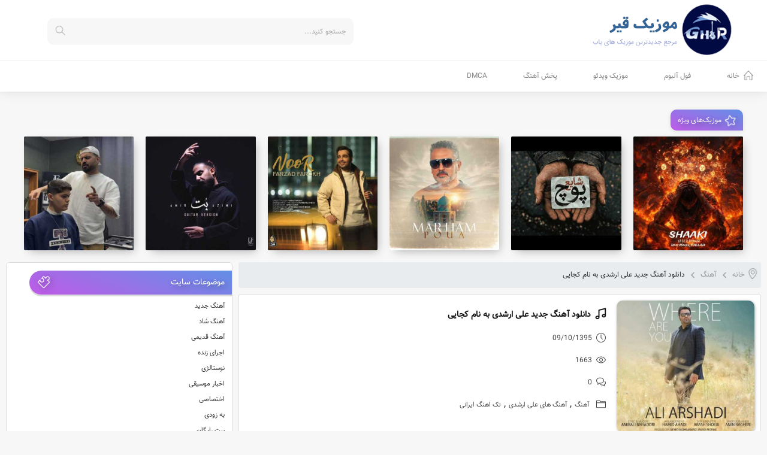

--- FILE ---
content_type: text/html; charset=UTF-8
request_url: https://musicghir1.ir/%D8%AF%D8%A7%D9%86%D9%84%D9%88%D8%AF-%D8%A2%D9%87%D9%86%DA%AF-%D8%AC%D8%AF%DB%8C%D8%AF-%D8%B9%D9%84%DB%8C-%D8%A7%D8%B1%D8%B4%D8%AF%DB%8C-%D9%86%D8%A7%D9%85-%DA%A9%D8%AC%D8%A7%DB%8C%DB%8C/
body_size: 14445
content:
<!DOCTYPE html>
<html lang="fa">
<head>
	        <meta name="description" content="<p>دانلود آهنگ جدید و بسیار زیبای علی ارشدی به نام کجایی ترانه و موزیک : امیرعلی بهادری / تنظیم : حمید احدی / میکس و مستر : آرش شعیب Download New Music Ali Arshadi Called Kojaei &nbsp;</p>
"/>
	<link rel="stylesheet" href="https://musicghir1.ir/wp-content/themes/sibmusic/fonts/vasir/vazir-config.css" type="text/css">    <meta charset="UTF-8">
    <meta name="viewport"
          content="width=device-width, user-scalable=yes, initial-scale=1.0, maximum-scale=1.0, minimum-scale=1.0">
    <meta http-equiv="X-UA-Compatible" content="ie=edge">
    <meta name="theme-color" content="#ba5ee7"/>
    <meta property="og:url" content="https://musicghir1.ir/%d8%af%d8%a7%d9%86%d9%84%d9%88%d8%af-%d8%a2%d9%87%d9%86%da%af-%d8%ac%d8%af%db%8c%d8%af-%d8%b9%d9%84%db%8c-%d8%a7%d8%b1%d8%b4%d8%af%db%8c-%d9%86%d8%a7%d9%85-%da%a9%d8%ac%d8%a7%db%8c%db%8c/">
    <meta property="og:site_name" content="موزیک قیر ⋆ دانلود آهنگ جدید">
    <meta property="og:title" content="موزیک قیر ⋆ دانلود آهنگ جدیددانلود آهنگ جدید و بسیار زیبای علی ارشدی به نام کجایی با لینک مستقیم">
    <meta property="og:description" content="دانلود آهنگ جدید ایرانی و آهنگ های منتخب از بهترین خوانندگان ایرانی مجاز با کیفیت عالی و متن موزیک">
    <meta property="og:image" content="https://musicghir1.ir/wp-content/uploads/2016/09/logom.png"/>
    <meta http-equiv="content-language" content="fa">
    <link rel="index" title="موزیک قیر ⋆ دانلود آهنگ جدیددانلود آهنگ جدید و بسیار زیبای علی ارشدی به نام کجایی با لینک مستقیم" href="https://musicghir1.ir"/>
    <link href="https://musicghir1.ir/wp-content/themes/sibmusic/images/panel-fav.png" rel="shortcut icon">
	<meta name='robots' content='index, follow, max-image-preview:large, max-snippet:-1, max-video-preview:-1' />

	<!-- This site is optimized with the Yoast SEO Premium plugin v20.13 (Yoast SEO v26.6) - https://yoast.com/wordpress/plugins/seo/ -->
	<title>دانلود آهنگ جدید و بسیار زیبای علی ارشدی به نام کجایی با لینک مستقیم</title>
	<meta name="description" content="دانلود آهنگ جدید و بسیار زیبای علی ارشدی به نام کجایی با لینک مستقیم Download New Music Ali Arshadi Called Kojaei + متن آهنگ و کد پیشواز" />
	<link rel="canonical" href="https://musicghir1.ir/دانلود-آهنگ-جدید-علی-ارشدی-نام-کجایی/" />
	<meta property="og:locale" content="fa_IR" />
	<meta property="og:type" content="article" />
	<meta property="og:title" content="دانلود آهنگ جدید علی ارشدی به نام کجایی" />
	<meta property="og:description" content="دانلود آهنگ جدید علی ارشدی به نام کجایی با بهترین کیفیت عالی همراه پخش آنلاین از رسانه موزیک قیر" />
	<meta property="og:url" content="https://musicghir1.ir/دانلود-آهنگ-جدید-علی-ارشدی-نام-کجایی/" />
	<meta property="og:site_name" content="موزیک قیر ⋆ دانلود آهنگ جدید" />
	<meta property="article:publisher" content="http://facebook.com/reza.musicghir" />
	<meta property="article:author" content="rezamusicghir" />
	<meta property="article:published_time" content="2016-12-29T02:46:42+00:00" />
	<meta property="og:image" content="https://musicghir1.ir/wp-content/uploads/2016/12/دانلود-آهنگ-جدید-علی-ارشدی-کجایی.jpg" />
	<meta property="og:image:width" content="500" />
	<meta property="og:image:height" content="500" />
	<meta property="og:image:type" content="image/jpeg" />
	<meta name="author" content="Reza Eddie" />
	<meta name="twitter:card" content="summary_large_image" />
	<meta name="twitter:creator" content="@musicghir.ir" />
	<meta name="twitter:label1" content="نوشته‌شده بدست" />
	<meta name="twitter:data1" content="Reza Eddie" />
	<script type="application/ld+json" class="yoast-schema-graph">{"@context":"https://schema.org","@graph":[{"@type":"Article","@id":"https://musicghir1.ir/%d8%af%d8%a7%d9%86%d9%84%d9%88%d8%af-%d8%a2%d9%87%d9%86%da%af-%d8%ac%d8%af%db%8c%d8%af-%d8%b9%d9%84%db%8c-%d8%a7%d8%b1%d8%b4%d8%af%db%8c-%d9%86%d8%a7%d9%85-%da%a9%d8%ac%d8%a7%db%8c%db%8c/#article","isPartOf":{"@id":"https://musicghir1.ir/%d8%af%d8%a7%d9%86%d9%84%d9%88%d8%af-%d8%a2%d9%87%d9%86%da%af-%d8%ac%d8%af%db%8c%d8%af-%d8%b9%d9%84%db%8c-%d8%a7%d8%b1%d8%b4%d8%af%db%8c-%d9%86%d8%a7%d9%85-%da%a9%d8%ac%d8%a7%db%8c%db%8c/"},"author":{"name":"Reza Eddie","@id":"https://musicghir1.ir/#/schema/person/61eea19d3fac777932dd1fd86a377af9"},"headline":"دانلود آهنگ جدید علی ارشدی به نام کجایی","datePublished":"2016-12-29T02:46:42+00:00","mainEntityOfPage":{"@id":"https://musicghir1.ir/%d8%af%d8%a7%d9%86%d9%84%d9%88%d8%af-%d8%a2%d9%87%d9%86%da%af-%d8%ac%d8%af%db%8c%d8%af-%d8%b9%d9%84%db%8c-%d8%a7%d8%b1%d8%b4%d8%af%db%8c-%d9%86%d8%a7%d9%85-%da%a9%d8%ac%d8%a7%db%8c%db%8c/"},"wordCount":8,"commentCount":0,"publisher":{"@id":"https://musicghir1.ir/#organization"},"image":{"@id":"https://musicghir1.ir/%d8%af%d8%a7%d9%86%d9%84%d9%88%d8%af-%d8%a2%d9%87%d9%86%da%af-%d8%ac%d8%af%db%8c%d8%af-%d8%b9%d9%84%db%8c-%d8%a7%d8%b1%d8%b4%d8%af%db%8c-%d9%86%d8%a7%d9%85-%da%a9%d8%ac%d8%a7%db%8c%db%8c/#primaryimage"},"thumbnailUrl":"https://musicghir1.ir/wp-content/uploads/2016/12/دانلود-آهنگ-جدید-علی-ارشدی-کجایی.jpg","keywords":["Download New Music Ali Arshadi Called Kojaei","آهنگ های علی ارشدی","بیوگرافی علی ارشدی","دانلود آهنگ جدید ایرانی","دانلود آهنگ جدید علی ارشدی به نام کجایی","دانلود آهنگ علی ارشدی","دانلود آهنگ کجایی","دانلود آهنگ کجایی از علی ارشدی","دانلود آهنگ های علی ارشدی","دانلود اهنگ علی ارشدی به نام کجایی","دانلود اهنگ کجایی با صدای علی ارشدی","علی ارشدی","کجایی","کد پیشواز کجایی از علی ارشدی","متن آهنگ کجایی از علی ارشدی"],"articleSection":["آهنگ","آهنگ های علی ارشدی","تک اهنگ ایرانی"],"inLanguage":"fa-IR","potentialAction":[{"@type":"CommentAction","name":"Comment","target":["https://musicghir1.ir/%d8%af%d8%a7%d9%86%d9%84%d9%88%d8%af-%d8%a2%d9%87%d9%86%da%af-%d8%ac%d8%af%db%8c%d8%af-%d8%b9%d9%84%db%8c-%d8%a7%d8%b1%d8%b4%d8%af%db%8c-%d9%86%d8%a7%d9%85-%da%a9%d8%ac%d8%a7%db%8c%db%8c/#respond"]}]},{"@type":"WebPage","@id":"https://musicghir1.ir/%d8%af%d8%a7%d9%86%d9%84%d9%88%d8%af-%d8%a2%d9%87%d9%86%da%af-%d8%ac%d8%af%db%8c%d8%af-%d8%b9%d9%84%db%8c-%d8%a7%d8%b1%d8%b4%d8%af%db%8c-%d9%86%d8%a7%d9%85-%da%a9%d8%ac%d8%a7%db%8c%db%8c/","url":"https://musicghir1.ir/%d8%af%d8%a7%d9%86%d9%84%d9%88%d8%af-%d8%a2%d9%87%d9%86%da%af-%d8%ac%d8%af%db%8c%d8%af-%d8%b9%d9%84%db%8c-%d8%a7%d8%b1%d8%b4%d8%af%db%8c-%d9%86%d8%a7%d9%85-%da%a9%d8%ac%d8%a7%db%8c%db%8c/","name":"دانلود آهنگ جدید و بسیار زیبای علی ارشدی به نام کجایی با لینک مستقیم","isPartOf":{"@id":"https://musicghir1.ir/#website"},"primaryImageOfPage":{"@id":"https://musicghir1.ir/%d8%af%d8%a7%d9%86%d9%84%d9%88%d8%af-%d8%a2%d9%87%d9%86%da%af-%d8%ac%d8%af%db%8c%d8%af-%d8%b9%d9%84%db%8c-%d8%a7%d8%b1%d8%b4%d8%af%db%8c-%d9%86%d8%a7%d9%85-%da%a9%d8%ac%d8%a7%db%8c%db%8c/#primaryimage"},"image":{"@id":"https://musicghir1.ir/%d8%af%d8%a7%d9%86%d9%84%d9%88%d8%af-%d8%a2%d9%87%d9%86%da%af-%d8%ac%d8%af%db%8c%d8%af-%d8%b9%d9%84%db%8c-%d8%a7%d8%b1%d8%b4%d8%af%db%8c-%d9%86%d8%a7%d9%85-%da%a9%d8%ac%d8%a7%db%8c%db%8c/#primaryimage"},"thumbnailUrl":"https://musicghir1.ir/wp-content/uploads/2016/12/دانلود-آهنگ-جدید-علی-ارشدی-کجایی.jpg","datePublished":"2016-12-29T02:46:42+00:00","description":"دانلود آهنگ جدید و بسیار زیبای علی ارشدی به نام کجایی با لینک مستقیم Download New Music Ali Arshadi Called Kojaei + متن آهنگ و کد پیشواز","breadcrumb":{"@id":"https://musicghir1.ir/%d8%af%d8%a7%d9%86%d9%84%d9%88%d8%af-%d8%a2%d9%87%d9%86%da%af-%d8%ac%d8%af%db%8c%d8%af-%d8%b9%d9%84%db%8c-%d8%a7%d8%b1%d8%b4%d8%af%db%8c-%d9%86%d8%a7%d9%85-%da%a9%d8%ac%d8%a7%db%8c%db%8c/#breadcrumb"},"inLanguage":"fa-IR","potentialAction":[{"@type":"ReadAction","target":["https://musicghir1.ir/%d8%af%d8%a7%d9%86%d9%84%d9%88%d8%af-%d8%a2%d9%87%d9%86%da%af-%d8%ac%d8%af%db%8c%d8%af-%d8%b9%d9%84%db%8c-%d8%a7%d8%b1%d8%b4%d8%af%db%8c-%d9%86%d8%a7%d9%85-%da%a9%d8%ac%d8%a7%db%8c%db%8c/"]}]},{"@type":"ImageObject","inLanguage":"fa-IR","@id":"https://musicghir1.ir/%d8%af%d8%a7%d9%86%d9%84%d9%88%d8%af-%d8%a2%d9%87%d9%86%da%af-%d8%ac%d8%af%db%8c%d8%af-%d8%b9%d9%84%db%8c-%d8%a7%d8%b1%d8%b4%d8%af%db%8c-%d9%86%d8%a7%d9%85-%da%a9%d8%ac%d8%a7%db%8c%db%8c/#primaryimage","url":"https://musicghir1.ir/wp-content/uploads/2016/12/دانلود-آهنگ-جدید-علی-ارشدی-کجایی.jpg","contentUrl":"https://musicghir1.ir/wp-content/uploads/2016/12/دانلود-آهنگ-جدید-علی-ارشدی-کجایی.jpg","width":500,"height":500},{"@type":"BreadcrumbList","@id":"https://musicghir1.ir/%d8%af%d8%a7%d9%86%d9%84%d9%88%d8%af-%d8%a2%d9%87%d9%86%da%af-%d8%ac%d8%af%db%8c%d8%af-%d8%b9%d9%84%db%8c-%d8%a7%d8%b1%d8%b4%d8%af%db%8c-%d9%86%d8%a7%d9%85-%da%a9%d8%ac%d8%a7%db%8c%db%8c/#breadcrumb","itemListElement":[{"@type":"ListItem","position":1,"name":"موزیک قیر","item":"https://musicghir1.ir/"},{"@type":"ListItem","position":2,"name":"تک اهنگ ایرانی","item":"https://musicghir1.ir/%d8%aa%da%a9-%d8%a7%d9%87%d9%86%da%af-%d8%a7%db%8c%d8%b1%d8%a7%d9%86%db%8c/"},{"@type":"ListItem","position":3,"name":"دانلود آهنگ جدید علی ارشدی به نام کجایی"}]},{"@type":"WebSite","@id":"https://musicghir1.ir/#website","url":"https://musicghir1.ir/","name":"موزیک قیر ⋆ دانلود آهنگ جدید","description":"دانلود آهنگ جدید ایرانی و آهنگ های منتخب از بهترین خوانندگان ایرانی مجاز با کیفیت عالی و متن موزیک","publisher":{"@id":"https://musicghir1.ir/#organization"},"potentialAction":[{"@type":"SearchAction","target":{"@type":"EntryPoint","urlTemplate":"https://musicghir1.ir/?s={search_term_string}"},"query-input":{"@type":"PropertyValueSpecification","valueRequired":true,"valueName":"search_term_string"}}],"inLanguage":"fa-IR"},{"@type":"Organization","@id":"https://musicghir1.ir/#organization","name":"موزیک قیر","url":"https://musicghir1.ir/","logo":{"@type":"ImageObject","inLanguage":"fa-IR","@id":"https://musicghir1.ir/#/schema/logo/image/","url":"https://musicghir1.ir/wp-content/uploads/2021/09/mghir.png","contentUrl":"https://musicghir1.ir/wp-content/uploads/2021/09/mghir.png","width":800,"height":800,"caption":"موزیک قیر"},"image":{"@id":"https://musicghir1.ir/#/schema/logo/image/"},"sameAs":["http://facebook.com/reza.musicghir","https://www.instagram.com/musicghir1.ir","https://youtube.com/musicghir","https://t.me/musicghir","https://www.aparat.com/musicghir"]},{"@type":"Person","@id":"https://musicghir1.ir/#/schema/person/61eea19d3fac777932dd1fd86a377af9","name":"Reza Eddie","image":{"@type":"ImageObject","inLanguage":"fa-IR","@id":"https://musicghir1.ir/#/schema/person/image/","url":"https://secure.gravatar.com/avatar/f94466685ba2007ca8e2ff6d71c399128efdc8168773a1dd0aa2bc80c4d4af66?s=96&d=monsterid&r=g","contentUrl":"https://secure.gravatar.com/avatar/f94466685ba2007ca8e2ff6d71c399128efdc8168773a1dd0aa2bc80c4d4af66?s=96&d=monsterid&r=g","caption":"Reza Eddie"},"description":"رضا فرجی هستم مدیر سایت موزیک قیر","sameAs":["https://musicghir1.ir","rezamusicghir","https://x.com/musicghir.ir"]}]}</script>
	<!-- / Yoast SEO Premium plugin. -->


<link rel="alternate" title="oEmbed (JSON)" type="application/json+oembed" href="https://musicghir1.ir/wp-json/oembed/1.0/embed?url=https%3A%2F%2Fmusicghir1.ir%2F%25d8%25af%25d8%25a7%25d9%2586%25d9%2584%25d9%2588%25d8%25af-%25d8%25a2%25d9%2587%25d9%2586%25da%25af-%25d8%25ac%25d8%25af%25db%258c%25d8%25af-%25d8%25b9%25d9%2584%25db%258c-%25d8%25a7%25d8%25b1%25d8%25b4%25d8%25af%25db%258c-%25d9%2586%25d8%25a7%25d9%2585-%25da%25a9%25d8%25ac%25d8%25a7%25db%258c%25db%258c%2F" />
<link rel="alternate" title="oEmbed (XML)" type="text/xml+oembed" href="https://musicghir1.ir/wp-json/oembed/1.0/embed?url=https%3A%2F%2Fmusicghir1.ir%2F%25d8%25af%25d8%25a7%25d9%2586%25d9%2584%25d9%2588%25d8%25af-%25d8%25a2%25d9%2587%25d9%2586%25da%25af-%25d8%25ac%25d8%25af%25db%258c%25d8%25af-%25d8%25b9%25d9%2584%25db%258c-%25d8%25a7%25d8%25b1%25d8%25b4%25d8%25af%25db%258c-%25d9%2586%25d8%25a7%25d9%2585-%25da%25a9%25d8%25ac%25d8%25a7%25db%258c%25db%258c%2F&#038;format=xml" />
<style id='wp-img-auto-sizes-contain-inline-css' type='text/css'>
img:is([sizes=auto i],[sizes^="auto," i]){contain-intrinsic-size:3000px 1500px}
/*# sourceURL=wp-img-auto-sizes-contain-inline-css */
</style>
<style id='wp-block-library-inline-css' type='text/css'>
:root{--wp-block-synced-color:#7a00df;--wp-block-synced-color--rgb:122,0,223;--wp-bound-block-color:var(--wp-block-synced-color);--wp-editor-canvas-background:#ddd;--wp-admin-theme-color:#007cba;--wp-admin-theme-color--rgb:0,124,186;--wp-admin-theme-color-darker-10:#006ba1;--wp-admin-theme-color-darker-10--rgb:0,107,160.5;--wp-admin-theme-color-darker-20:#005a87;--wp-admin-theme-color-darker-20--rgb:0,90,135;--wp-admin-border-width-focus:2px}@media (min-resolution:192dpi){:root{--wp-admin-border-width-focus:1.5px}}.wp-element-button{cursor:pointer}:root .has-very-light-gray-background-color{background-color:#eee}:root .has-very-dark-gray-background-color{background-color:#313131}:root .has-very-light-gray-color{color:#eee}:root .has-very-dark-gray-color{color:#313131}:root .has-vivid-green-cyan-to-vivid-cyan-blue-gradient-background{background:linear-gradient(135deg,#00d084,#0693e3)}:root .has-purple-crush-gradient-background{background:linear-gradient(135deg,#34e2e4,#4721fb 50%,#ab1dfe)}:root .has-hazy-dawn-gradient-background{background:linear-gradient(135deg,#faaca8,#dad0ec)}:root .has-subdued-olive-gradient-background{background:linear-gradient(135deg,#fafae1,#67a671)}:root .has-atomic-cream-gradient-background{background:linear-gradient(135deg,#fdd79a,#004a59)}:root .has-nightshade-gradient-background{background:linear-gradient(135deg,#330968,#31cdcf)}:root .has-midnight-gradient-background{background:linear-gradient(135deg,#020381,#2874fc)}:root{--wp--preset--font-size--normal:16px;--wp--preset--font-size--huge:42px}.has-regular-font-size{font-size:1em}.has-larger-font-size{font-size:2.625em}.has-normal-font-size{font-size:var(--wp--preset--font-size--normal)}.has-huge-font-size{font-size:var(--wp--preset--font-size--huge)}.has-text-align-center{text-align:center}.has-text-align-left{text-align:left}.has-text-align-right{text-align:right}.has-fit-text{white-space:nowrap!important}#end-resizable-editor-section{display:none}.aligncenter{clear:both}.items-justified-left{justify-content:flex-start}.items-justified-center{justify-content:center}.items-justified-right{justify-content:flex-end}.items-justified-space-between{justify-content:space-between}.screen-reader-text{border:0;clip-path:inset(50%);height:1px;margin:-1px;overflow:hidden;padding:0;position:absolute;width:1px;word-wrap:normal!important}.screen-reader-text:focus{background-color:#ddd;clip-path:none;color:#444;display:block;font-size:1em;height:auto;left:5px;line-height:normal;padding:15px 23px 14px;text-decoration:none;top:5px;width:auto;z-index:100000}html :where(.has-border-color){border-style:solid}html :where([style*=border-top-color]){border-top-style:solid}html :where([style*=border-right-color]){border-right-style:solid}html :where([style*=border-bottom-color]){border-bottom-style:solid}html :where([style*=border-left-color]){border-left-style:solid}html :where([style*=border-width]){border-style:solid}html :where([style*=border-top-width]){border-top-style:solid}html :where([style*=border-right-width]){border-right-style:solid}html :where([style*=border-bottom-width]){border-bottom-style:solid}html :where([style*=border-left-width]){border-left-style:solid}html :where(img[class*=wp-image-]){height:auto;max-width:100%}:where(figure){margin:0 0 1em}html :where(.is-position-sticky){--wp-admin--admin-bar--position-offset:var(--wp-admin--admin-bar--height,0px)}@media screen and (max-width:600px){html :where(.is-position-sticky){--wp-admin--admin-bar--position-offset:0px}}

/*# sourceURL=wp-block-library-inline-css */
</style><style id='global-styles-inline-css' type='text/css'>
:root{--wp--preset--aspect-ratio--square: 1;--wp--preset--aspect-ratio--4-3: 4/3;--wp--preset--aspect-ratio--3-4: 3/4;--wp--preset--aspect-ratio--3-2: 3/2;--wp--preset--aspect-ratio--2-3: 2/3;--wp--preset--aspect-ratio--16-9: 16/9;--wp--preset--aspect-ratio--9-16: 9/16;--wp--preset--color--black: #000000;--wp--preset--color--cyan-bluish-gray: #abb8c3;--wp--preset--color--white: #ffffff;--wp--preset--color--pale-pink: #f78da7;--wp--preset--color--vivid-red: #cf2e2e;--wp--preset--color--luminous-vivid-orange: #ff6900;--wp--preset--color--luminous-vivid-amber: #fcb900;--wp--preset--color--light-green-cyan: #7bdcb5;--wp--preset--color--vivid-green-cyan: #00d084;--wp--preset--color--pale-cyan-blue: #8ed1fc;--wp--preset--color--vivid-cyan-blue: #0693e3;--wp--preset--color--vivid-purple: #9b51e0;--wp--preset--gradient--vivid-cyan-blue-to-vivid-purple: linear-gradient(135deg,rgb(6,147,227) 0%,rgb(155,81,224) 100%);--wp--preset--gradient--light-green-cyan-to-vivid-green-cyan: linear-gradient(135deg,rgb(122,220,180) 0%,rgb(0,208,130) 100%);--wp--preset--gradient--luminous-vivid-amber-to-luminous-vivid-orange: linear-gradient(135deg,rgb(252,185,0) 0%,rgb(255,105,0) 100%);--wp--preset--gradient--luminous-vivid-orange-to-vivid-red: linear-gradient(135deg,rgb(255,105,0) 0%,rgb(207,46,46) 100%);--wp--preset--gradient--very-light-gray-to-cyan-bluish-gray: linear-gradient(135deg,rgb(238,238,238) 0%,rgb(169,184,195) 100%);--wp--preset--gradient--cool-to-warm-spectrum: linear-gradient(135deg,rgb(74,234,220) 0%,rgb(151,120,209) 20%,rgb(207,42,186) 40%,rgb(238,44,130) 60%,rgb(251,105,98) 80%,rgb(254,248,76) 100%);--wp--preset--gradient--blush-light-purple: linear-gradient(135deg,rgb(255,206,236) 0%,rgb(152,150,240) 100%);--wp--preset--gradient--blush-bordeaux: linear-gradient(135deg,rgb(254,205,165) 0%,rgb(254,45,45) 50%,rgb(107,0,62) 100%);--wp--preset--gradient--luminous-dusk: linear-gradient(135deg,rgb(255,203,112) 0%,rgb(199,81,192) 50%,rgb(65,88,208) 100%);--wp--preset--gradient--pale-ocean: linear-gradient(135deg,rgb(255,245,203) 0%,rgb(182,227,212) 50%,rgb(51,167,181) 100%);--wp--preset--gradient--electric-grass: linear-gradient(135deg,rgb(202,248,128) 0%,rgb(113,206,126) 100%);--wp--preset--gradient--midnight: linear-gradient(135deg,rgb(2,3,129) 0%,rgb(40,116,252) 100%);--wp--preset--font-size--small: 13px;--wp--preset--font-size--medium: 20px;--wp--preset--font-size--large: 36px;--wp--preset--font-size--x-large: 42px;--wp--preset--spacing--20: 0.44rem;--wp--preset--spacing--30: 0.67rem;--wp--preset--spacing--40: 1rem;--wp--preset--spacing--50: 1.5rem;--wp--preset--spacing--60: 2.25rem;--wp--preset--spacing--70: 3.38rem;--wp--preset--spacing--80: 5.06rem;--wp--preset--shadow--natural: 6px 6px 9px rgba(0, 0, 0, 0.2);--wp--preset--shadow--deep: 12px 12px 50px rgba(0, 0, 0, 0.4);--wp--preset--shadow--sharp: 6px 6px 0px rgba(0, 0, 0, 0.2);--wp--preset--shadow--outlined: 6px 6px 0px -3px rgb(255, 255, 255), 6px 6px rgb(0, 0, 0);--wp--preset--shadow--crisp: 6px 6px 0px rgb(0, 0, 0);}:where(.is-layout-flex){gap: 0.5em;}:where(.is-layout-grid){gap: 0.5em;}body .is-layout-flex{display: flex;}.is-layout-flex{flex-wrap: wrap;align-items: center;}.is-layout-flex > :is(*, div){margin: 0;}body .is-layout-grid{display: grid;}.is-layout-grid > :is(*, div){margin: 0;}:where(.wp-block-columns.is-layout-flex){gap: 2em;}:where(.wp-block-columns.is-layout-grid){gap: 2em;}:where(.wp-block-post-template.is-layout-flex){gap: 1.25em;}:where(.wp-block-post-template.is-layout-grid){gap: 1.25em;}.has-black-color{color: var(--wp--preset--color--black) !important;}.has-cyan-bluish-gray-color{color: var(--wp--preset--color--cyan-bluish-gray) !important;}.has-white-color{color: var(--wp--preset--color--white) !important;}.has-pale-pink-color{color: var(--wp--preset--color--pale-pink) !important;}.has-vivid-red-color{color: var(--wp--preset--color--vivid-red) !important;}.has-luminous-vivid-orange-color{color: var(--wp--preset--color--luminous-vivid-orange) !important;}.has-luminous-vivid-amber-color{color: var(--wp--preset--color--luminous-vivid-amber) !important;}.has-light-green-cyan-color{color: var(--wp--preset--color--light-green-cyan) !important;}.has-vivid-green-cyan-color{color: var(--wp--preset--color--vivid-green-cyan) !important;}.has-pale-cyan-blue-color{color: var(--wp--preset--color--pale-cyan-blue) !important;}.has-vivid-cyan-blue-color{color: var(--wp--preset--color--vivid-cyan-blue) !important;}.has-vivid-purple-color{color: var(--wp--preset--color--vivid-purple) !important;}.has-black-background-color{background-color: var(--wp--preset--color--black) !important;}.has-cyan-bluish-gray-background-color{background-color: var(--wp--preset--color--cyan-bluish-gray) !important;}.has-white-background-color{background-color: var(--wp--preset--color--white) !important;}.has-pale-pink-background-color{background-color: var(--wp--preset--color--pale-pink) !important;}.has-vivid-red-background-color{background-color: var(--wp--preset--color--vivid-red) !important;}.has-luminous-vivid-orange-background-color{background-color: var(--wp--preset--color--luminous-vivid-orange) !important;}.has-luminous-vivid-amber-background-color{background-color: var(--wp--preset--color--luminous-vivid-amber) !important;}.has-light-green-cyan-background-color{background-color: var(--wp--preset--color--light-green-cyan) !important;}.has-vivid-green-cyan-background-color{background-color: var(--wp--preset--color--vivid-green-cyan) !important;}.has-pale-cyan-blue-background-color{background-color: var(--wp--preset--color--pale-cyan-blue) !important;}.has-vivid-cyan-blue-background-color{background-color: var(--wp--preset--color--vivid-cyan-blue) !important;}.has-vivid-purple-background-color{background-color: var(--wp--preset--color--vivid-purple) !important;}.has-black-border-color{border-color: var(--wp--preset--color--black) !important;}.has-cyan-bluish-gray-border-color{border-color: var(--wp--preset--color--cyan-bluish-gray) !important;}.has-white-border-color{border-color: var(--wp--preset--color--white) !important;}.has-pale-pink-border-color{border-color: var(--wp--preset--color--pale-pink) !important;}.has-vivid-red-border-color{border-color: var(--wp--preset--color--vivid-red) !important;}.has-luminous-vivid-orange-border-color{border-color: var(--wp--preset--color--luminous-vivid-orange) !important;}.has-luminous-vivid-amber-border-color{border-color: var(--wp--preset--color--luminous-vivid-amber) !important;}.has-light-green-cyan-border-color{border-color: var(--wp--preset--color--light-green-cyan) !important;}.has-vivid-green-cyan-border-color{border-color: var(--wp--preset--color--vivid-green-cyan) !important;}.has-pale-cyan-blue-border-color{border-color: var(--wp--preset--color--pale-cyan-blue) !important;}.has-vivid-cyan-blue-border-color{border-color: var(--wp--preset--color--vivid-cyan-blue) !important;}.has-vivid-purple-border-color{border-color: var(--wp--preset--color--vivid-purple) !important;}.has-vivid-cyan-blue-to-vivid-purple-gradient-background{background: var(--wp--preset--gradient--vivid-cyan-blue-to-vivid-purple) !important;}.has-light-green-cyan-to-vivid-green-cyan-gradient-background{background: var(--wp--preset--gradient--light-green-cyan-to-vivid-green-cyan) !important;}.has-luminous-vivid-amber-to-luminous-vivid-orange-gradient-background{background: var(--wp--preset--gradient--luminous-vivid-amber-to-luminous-vivid-orange) !important;}.has-luminous-vivid-orange-to-vivid-red-gradient-background{background: var(--wp--preset--gradient--luminous-vivid-orange-to-vivid-red) !important;}.has-very-light-gray-to-cyan-bluish-gray-gradient-background{background: var(--wp--preset--gradient--very-light-gray-to-cyan-bluish-gray) !important;}.has-cool-to-warm-spectrum-gradient-background{background: var(--wp--preset--gradient--cool-to-warm-spectrum) !important;}.has-blush-light-purple-gradient-background{background: var(--wp--preset--gradient--blush-light-purple) !important;}.has-blush-bordeaux-gradient-background{background: var(--wp--preset--gradient--blush-bordeaux) !important;}.has-luminous-dusk-gradient-background{background: var(--wp--preset--gradient--luminous-dusk) !important;}.has-pale-ocean-gradient-background{background: var(--wp--preset--gradient--pale-ocean) !important;}.has-electric-grass-gradient-background{background: var(--wp--preset--gradient--electric-grass) !important;}.has-midnight-gradient-background{background: var(--wp--preset--gradient--midnight) !important;}.has-small-font-size{font-size: var(--wp--preset--font-size--small) !important;}.has-medium-font-size{font-size: var(--wp--preset--font-size--medium) !important;}.has-large-font-size{font-size: var(--wp--preset--font-size--large) !important;}.has-x-large-font-size{font-size: var(--wp--preset--font-size--x-large) !important;}
/*# sourceURL=global-styles-inline-css */
</style>

<style id='classic-theme-styles-inline-css' type='text/css'>
/*! This file is auto-generated */
.wp-block-button__link{color:#fff;background-color:#32373c;border-radius:9999px;box-shadow:none;text-decoration:none;padding:calc(.667em + 2px) calc(1.333em + 2px);font-size:1.125em}.wp-block-file__button{background:#32373c;color:#fff;text-decoration:none}
/*# sourceURL=/wp-includes/css/classic-themes.min.css */
</style>
<link rel='stylesheet' id='kk-star-ratings-css' href='https://musicghir1.ir/wp-content/plugins/kk-star-ratings/src/core/public/css/kk-star-ratings.min.css?ver=5.4.10.3' type='text/css' media='all' />
<link rel='stylesheet' id='sib_style_main-css' href='https://musicghir1.ir/wp-content/themes/sibmusic/style.css?ver=23.0' type='text/css' media='all' />
<link rel='stylesheet' id='sib_style_bootstrap-css' href='https://musicghir1.ir/wp-content/themes/sibmusic/bootstrap/bootstrap.min.css?ver=23.0' type='text/css' media='all' />
<link rel='stylesheet' id='sib_style_icon-css' href='https://musicghir1.ir/wp-content/themes/sibmusic/other/simple-line-icons.css?ver=23.0' type='text/css' media='all' />
<link rel='stylesheet' id='sib_style_responsive-css' href='https://musicghir1.ir/wp-content/themes/sibmusic/other/responsive.css?ver=23.0' type='text/css' media='all' />
<script type="text/javascript" src="https://musicghir1.ir/wp-includes/js/jquery/jquery.min.js?ver=3.7.1" id="jquery-core-js"></script>
<script type="text/javascript" src="https://musicghir1.ir/wp-includes/js/jquery/jquery-migrate.min.js?ver=3.4.1" id="jquery-migrate-js"></script>
<link rel="https://api.w.org/" href="https://musicghir1.ir/wp-json/" /><link rel="alternate" title="JSON" type="application/json" href="https://musicghir1.ir/wp-json/wp/v2/posts/9147" /><link rel="icon" href="https://musicghir1.ir/wp-content/uploads/2022/06/cropped-Favicon-32x32.png" sizes="32x32" />
<link rel="icon" href="https://musicghir1.ir/wp-content/uploads/2022/06/cropped-Favicon-192x192.png" sizes="192x192" />
<link rel="apple-touch-icon" href="https://musicghir1.ir/wp-content/uploads/2022/06/cropped-Favicon-180x180.png" />
<meta name="msapplication-TileImage" content="https://musicghir1.ir/wp-content/uploads/2022/06/cropped-Favicon-270x270.png" />
		<style type="text/css" id="wp-custom-css">
			.banner {
  position: fixed;
  left: 50%;
  transform: translateX(-50%);
  bottom: 0;
  width: 468px;
  height: 60px;
  overflow: auto;
  z-index: 9999;
}

.banner img {
  display: block;
  width: 100%;
  height: auto;
}		</style>
		<style> .post-body ul li{margin-right:7px;} body {--theme-gradient: 200deg, #628fe6, #c05be7;} </style></head>

<body class="rtl wp-singular post-template-default single single-post postid-9147 single-format-standard wp-theme-sibmusic">    <header class="site-header">
        <div class="container">
            <div class="row">
                <div class="col-md-5">
                    <div class="header-right-area">
                        <a href="https://musicghir1.ir" class="site-logo">
                            <img alt="موزیک قیر ⋆ دانلود آهنگ جدید" src="https://musicghir1.ir/wp-content/uploads/2016/09/logom.png">
                        </a>
                    </div>
                    <h1 style="opacity: 0"
                        class="sr-only">دانلود آهنگ جدید علی ارشدی به نام کجایی</h1>
                </div>

                <div class="col-md-7">
                                            <div role="search" class="header-searchbox">
                            <form action="https://musicghir1.ir" method="get">
                                <input id="searchInput" onkeyup="fetchSearchResults()" type="text"
                                       class="srch-box-header" placeholder="جستجو کنید..." name="s">
                                <i class="ic-srchh icon-magnifier"></i>
                                <span class="sib-loading" aria-label="در حال بارگذاری"></span>
                                <input class="bg-ic-srchh" type="submit" value="">
                                <div class="header-ajax-data-show-area" id="datafetch"></div>
                            </form>
                        </div>
                                    </div>
            </div>
        </div>

                    <div class="site_menu_pl">
                <nav class="nav" id="test-nav">
                    <div role="navigation" class="nav-container container-fluid">
                        <ul>
                            <li class="ic icon-home"><a href="https://musicghir1.ir">خانه</a></li>
                            <div class="menu-%d9%87%d8%af%d8%b1-%d8%af%d8%b3%da%a9%d8%aa%d8%a7%d9%be-container"><ul id="menu-%d9%87%d8%af%d8%b1-%d8%af%d8%b3%da%a9%d8%aa%d8%a7%d9%be" class="menu"><li id="menu-item-63949" class="menu-item menu-item-type-taxonomy menu-item-object-category menu-item-63949"><a href="https://musicghir1.ir/%d9%81%d9%88%d9%84-%d8%a2%d9%84%d8%a8%d9%88%d9%85/">فول آلبوم</a></li>
<li id="menu-item-63950" class="menu-item menu-item-type-taxonomy menu-item-object-category menu-item-63950"><a href="https://musicghir1.ir/%d9%85%d9%88%d8%b2%db%8c%da%a9-%d9%88%db%8c%d8%af%d8%a6%d9%88/">موزیک ویدئو</a></li>
<li id="menu-item-67491" class="menu-item menu-item-type-post_type menu-item-object-page menu-item-67491"><a href="https://musicghir1.ir/publish/">پخش آهنگ</a></li>
<li id="menu-item-84045" class="menu-item menu-item-type-post_type menu-item-object-page menu-item-84045"><a href="https://musicghir1.ir/dmca-policy/">DMCA</a></li>
</ul></div>                                <li class="srsh-box">
                                    <form role="search" action="https://musicghir1.ir" method="get">
                                        <input class="search-box-header-bg" type="submit" value="">
                                        <i class="icon-sch-header icon-magnifier"></i>
                                        <input class="search-box-header" name="s" type="text" placeholder="جستجو کنید">
                                    </form>
                                </li>
                                                        </li>
                        </ul>
                    </div>
                </nav>

                <div class="burger">
                    <span></span>
                </div>

                <nav role="navigation" class="nav-responsive">

                    <div class="father-info-resmenu">
                        <div class="responsive-menu-title">
                            موزیک قیر ⋆ دانلود آهنگ جدید                        </div>
                        <div class="responsive-menu-des">
                            دانلود آهنگ جدید ایرانی و آهنگ های منتخب از بهترین خوانندگان ایرانی مجاز با کیفیت عالی و متن موزیک                        </div>
                    </div>

                    <ul class="main">
                        <li class="icon-home"><a href="https://musicghir1.ir">خانه</a></li>
                        <div class="menu-%d9%87%d8%af%d8%b1-%d8%af%d8%b3%da%a9%d8%aa%d8%a7%d9%be-container"><ul id="menu-%d9%87%d8%af%d8%b1-%d8%af%d8%b3%da%a9%d8%aa%d8%a7%d9%be-1" class="menu"><li class="menu-item menu-item-type-taxonomy menu-item-object-category menu-item-63949"><a href="https://musicghir1.ir/%d9%81%d9%88%d9%84-%d8%a2%d9%84%d8%a8%d9%88%d9%85/">فول آلبوم</a></li>
<li class="menu-item menu-item-type-taxonomy menu-item-object-category menu-item-63950"><a href="https://musicghir1.ir/%d9%85%d9%88%d8%b2%db%8c%da%a9-%d9%88%db%8c%d8%af%d8%a6%d9%88/">موزیک ویدئو</a></li>
<li class="menu-item menu-item-type-post_type menu-item-object-page menu-item-67491"><a href="https://musicghir1.ir/publish/">پخش آهنگ</a></li>
<li class="menu-item menu-item-type-post_type menu-item-object-page menu-item-84045"><a href="https://musicghir1.ir/dmca-policy/">DMCA</a></li>
</ul></div>                                            </ul>
                </nav>

            </div>
        
    </header>

    <div class="under_header_wig">
        <section class="widget_text any-widget-under-header-area container"><div class="textwidget custom-html-widget"><!-- Google tag (gtag.js) -->
<script async src="https://www.googletagmanager.com/gtag/js?id=G-BT8Z1C79B4"></script>
<script>
  window.dataLayer = window.dataLayer || [];
  function gtag(){dataLayer.push(arguments);}
  gtag('js', new Date());

  gtag('config', 'G-BT8Z1C79B4');
</script>

<script type="text/javascript">var zarpop_user_id = 1864;var zarpop_userMax = 1;</script>
<script type="text/javascript" src="https://www.zarpop.ir/website/js" async></script></div></section>                <section class="last-post-boxes-area container">
                                            <div class="flex-jsb-aic no-more-btn">
                            <div class="last-post-box-header flex-jcc-aic bh-long">
                                <i class="bh-text icon-star"></i>
                                <p class="bh-text">موزیک‌های ویژه</p>
                            </div>
                                                    </div>
                                        <div class="items-container six-item">
                                                    <div class="flex-item box-last-music default-bg-fx sib-special-post-text-effect-3">
                                <div class="box-l default-shape"
                                     style="height: 190px">
                                <span class="box-last-pic"
                                      style="background: url('https://musicghir1.ir/wp-content/uploads/2025/12/Yeser-Binam-Shaaki.jpg')"></span>
                                    <a rel="nofollow" target="_blank" href="https://musicghir1.ir/%db%8c%d8%a7%d8%b3%d8%b1-%d8%a8%db%8c%d9%86%d8%a7%d9%85-%d8%b4%d8%a7%da%a9%db%8c/"
                                       class="on-hover-last">
                                        <div class="on-hover-ps">
                                            <div class="father-info-spm">
                                            <span class="will-publish-badge">
                                                                                            </span>
                                                <p class="on-hover-last-title">
                                                    شاکی                                                </p>
                                                <p class="on-hover-last-singer">
                                                    یاسر بینام                                                </p>
                                            </div>
                                                                                    </div>
                                    </a>
                                </div>
                            </div>
                                                    <div class="flex-item box-last-music default-bg-fx sib-special-post-text-effect-3">
                                <div class="box-l default-shape"
                                     style="height: 190px">
                                <span class="box-last-pic"
                                      style="background: url('https://musicghir1.ir/wp-content/uploads/2025/12/Shayea-Pooch.jpg')"></span>
                                    <a rel="nofollow" target="_blank" href="https://musicghir1.ir/%d8%b4%d8%a7%db%8c%d8%b9-%d9%be%d9%88%da%86/"
                                       class="on-hover-last">
                                        <div class="on-hover-ps">
                                            <div class="father-info-spm">
                                            <span class="will-publish-badge">
                                                                                            </span>
                                                <p class="on-hover-last-title">
                                                    پوچ                                                </p>
                                                <p class="on-hover-last-singer">
                                                    شایع                                                </p>
                                            </div>
                                                                                    </div>
                                    </a>
                                </div>
                            </div>
                                                    <div class="flex-item box-last-music default-bg-fx sib-special-post-text-effect-3">
                                <div class="box-l default-shape"
                                     style="height: 190px">
                                <span class="box-last-pic"
                                      style="background: url('https://musicghir1.ir/wp-content/uploads/2025/12/Pouya-Marham.jpg')"></span>
                                    <a rel="nofollow" target="_blank" href="https://musicghir1.ir/%d9%be%d9%88%db%8c%d8%a7-%d9%85%d8%b1%d9%87%d9%85/"
                                       class="on-hover-last">
                                        <div class="on-hover-ps">
                                            <div class="father-info-spm">
                                            <span class="will-publish-badge">
                                                                                            </span>
                                                <p class="on-hover-last-title">
                                                    مرهم                                                </p>
                                                <p class="on-hover-last-singer">
                                                    پویا                                                </p>
                                            </div>
                                                                                    </div>
                                    </a>
                                </div>
                            </div>
                                                    <div class="flex-item box-last-music default-bg-fx sib-special-post-text-effect-3">
                                <div class="box-l default-shape"
                                     style="height: 190px">
                                <span class="box-last-pic"
                                      style="background: url('https://musicghir1.ir/wp-content/uploads/2025/12/Farzad-Farokh-Noor.jpg')"></span>
                                    <a rel="nofollow" target="_blank" href="https://musicghir1.ir/%d9%81%d8%b1%d8%b2%d8%a7%d8%af-%d9%81%d8%b1%d8%ae-%d9%86%d9%88%d8%b1/"
                                       class="on-hover-last">
                                        <div class="on-hover-ps">
                                            <div class="father-info-spm">
                                            <span class="will-publish-badge">
                                                                                            </span>
                                                <p class="on-hover-last-title">
                                                    نور                                                </p>
                                                <p class="on-hover-last-singer">
                                                    فرزاد فرخ                                                </p>
                                            </div>
                                                                                    </div>
                                    </a>
                                </div>
                            </div>
                                                    <div class="flex-item box-last-music default-bg-fx sib-special-post-text-effect-3">
                                <div class="box-l default-shape"
                                     style="height: 190px">
                                <span class="box-last-pic"
                                      style="background: url('https://musicghir1.ir/wp-content/uploads/2025/12/Amir-Azimi-Bot-(Guitar-Version).jpg')"></span>
                                    <a rel="nofollow" target="_blank" href="https://musicghir1.ir/%d8%a7%d9%85%db%8c%d8%b1-%d8%b9%d8%b8%db%8c%d9%85%db%8c-%d8%a8%d8%aa-%d9%88%d8%b1%da%98%d9%86-%da%af%db%8c%d8%aa%d8%a7%d8%b1/"
                                       class="on-hover-last">
                                        <div class="on-hover-ps">
                                            <div class="father-info-spm">
                                            <span class="will-publish-badge">
                                                                                            </span>
                                                <p class="on-hover-last-title">
                                                    بت (ورژن گیتار)                                                </p>
                                                <p class="on-hover-last-singer">
                                                    امیر عظیمی                                                </p>
                                            </div>
                                                                                    </div>
                                    </a>
                                </div>
                            </div>
                                                    <div class="flex-item box-last-music default-bg-fx sib-special-post-text-effect-3">
                                <div class="box-l default-shape"
                                     style="height: 190px">
                                <span class="box-last-pic"
                                      style="background: url('https://musicghir1.ir/wp-content/uploads/2025/12/Reza-Shiri-Baroon-(Ft-Mahed).jpg')"></span>
                                    <a rel="nofollow" target="_blank" href="https://musicghir1.ir/%d8%b1%d8%b6%d8%a7-%d8%b4%db%8c%d8%b1%db%8c-%d8%a8%d8%a7%d8%b1%d9%88%d9%86/"
                                       class="on-hover-last">
                                        <div class="on-hover-ps">
                                            <div class="father-info-spm">
                                            <span class="will-publish-badge">
                                                                                            </span>
                                                <p class="on-hover-last-title">
                                                    بارون                                                </p>
                                                <p class="on-hover-last-singer">
                                                    رضا شیری                                                </p>
                                            </div>
                                                                                    </div>
                                    </a>
                                </div>
                            </div>
                                            </div>
                </section>
                    </div>

<div class="container-fluid main-container two-column-left-sidebar">
	<main role="main" class="sib-main-part is-single-page">
    <div class="breadcrumb"><a href="https://musicghir1.ir"><i class="icon-pointer ml8"></i>خانه</a> <svg viewBox="0 0 306 306"><path d="M247.35 35.7L211.65 0 58.65 153 211.65 306 247.35 270.3 130.05 153z"></path></svg> <a href="https://musicghir1.ir/ahangs/">آهنگ</a> <svg viewBox="0 0 306 306"><path d="M247.35 35.7L211.65 0 58.65 153 211.65 306 247.35 270.3 130.05 153z"></path></svg> <h1>دانلود آهنگ جدید علی ارشدی به نام کجایی</h1></div>
                <section class="post-area">
                <article class="card post-bg">
                    <header class="post-info-top">
                        <div class="post-info-top-right">
                            <div class="father-of-post-filter-single-mob">
                                                            </div>

                            <img src="https://musicghir1.ir/wp-content/uploads/2016/12/دانلود-آهنگ-جدید-علی-ارشدی-کجایی-300x300.jpg" alt="دانلود آهنگ جدید علی ارشدی به نام کجایی" />                        </div>
                        <div class="post-info-top-left">
                            <div class="father-itemi">
                                <div class="post-info-top-item song-n">
                                    <i class="icon-music-tone-alt"></i>
                                                                            <h2 class="simple-title-single-page">دانلود آهنگ جدید علی ارشدی به نام کجایی</h2>
                                                                    </div>
                                                                <div class="post-info-top-item">
                                    <i class="icon-clock"></i>
                                    <p>
                                        09/10/1395                                    </p>
                                </div>
                                <div class="post-info-top-item">
                                    <i class="icon-eye"></i>
                                    <p>1663</p>
                                </div>
                                <div class="post-info-top-item">
                                    <i class="icon-bubbles"></i>
                                    <p>0</p>
                                </div>
                                <div class="post-info-top-item">
                                    <i class="icon-folder-alt"></i>
                                    <a href="https://musicghir1.ir/ahangs/" rel="category tag">آهنگ</a>,<a href="https://musicghir1.ir/%d8%a2%d9%87%d9%86%da%af-%d9%87%d8%a7%db%8c-%d8%b9%d9%84%db%8c-%d8%a7%d8%b1%d8%b4%d8%af%db%8c/" rel="category tag">آهنگ های علی ارشدی</a>,<a href="https://musicghir1.ir/%d8%aa%da%a9-%d8%a7%d9%87%d9%86%da%af-%d8%a7%db%8c%d8%b1%d8%a7%d9%86%db%8c/" rel="category tag">تک اهنگ ایرانی</a>                                </div>
                                <div class="father-of-post-filter-single-ws">
                                                                    </div>
                            </div>
                        </div>
                    </header>
                    <div class="post-body">
                        <p style="text-align: center;">
	دانلود آهنگ جدید و بسیار زیبای علی ارشدی به نام کجایی
</p>
<p style="text-align: center;">
	ترانه و موزیک : امیرعلی بهادری / تنظیم : حمید احدی / میکس و مستر : آرش شعیب
</p>
<p style="text-align: center;">
	<img fetchpriority="high" decoding="async" alt="" class="alignnone size-full wp-image-9148" height="500" src="http://musicghir1.ir/wp-content/uploads/2016/12/دانلود-آهنگ-جدید-علی-ارشدی-کجایی.jpg" width="500" srcset="https://musicghir1.ir/wp-content/uploads/2016/12/دانلود-آهنگ-جدید-علی-ارشدی-کجایی.jpg 500w, https://musicghir1.ir/wp-content/uploads/2016/12/دانلود-آهنگ-جدید-علی-ارشدی-کجایی-150x150.jpg 150w, https://musicghir1.ir/wp-content/uploads/2016/12/دانلود-آهنگ-جدید-علی-ارشدی-کجایی-300x300.jpg 300w" sizes="(max-width: 500px) 100vw, 500px" />
</p>
<p style="text-align: center;">
	Download New Music Ali Arshadi Called Kojaei
</p>
<p style="text-align: center;">
	&nbsp;
</p>
<p><span id="more-9147"></span></p>


<div class="kk-star-ratings kksr-auto kksr-align-center kksr-valign-bottom"
    data-payload='{&quot;align&quot;:&quot;center&quot;,&quot;id&quot;:&quot;9147&quot;,&quot;slug&quot;:&quot;default&quot;,&quot;valign&quot;:&quot;bottom&quot;,&quot;ignore&quot;:&quot;&quot;,&quot;reference&quot;:&quot;auto&quot;,&quot;class&quot;:&quot;&quot;,&quot;count&quot;:&quot;0&quot;,&quot;legendonly&quot;:&quot;&quot;,&quot;readonly&quot;:&quot;&quot;,&quot;score&quot;:&quot;0&quot;,&quot;starsonly&quot;:&quot;&quot;,&quot;best&quot;:&quot;5&quot;,&quot;gap&quot;:&quot;5&quot;,&quot;greet&quot;:&quot;امتیاز موزیک&quot;,&quot;legend&quot;:&quot;0\/5 - (0 امتیاز)&quot;,&quot;size&quot;:&quot;24&quot;,&quot;title&quot;:&quot;دانلود آهنگ جدید علی ارشدی به نام کجایی&quot;,&quot;width&quot;:&quot;0&quot;,&quot;_legend&quot;:&quot;{score}\/{best} - ({count} {votes})&quot;,&quot;font_factor&quot;:&quot;1.25&quot;}'>
            
<div class="kksr-stars">
    
<div class="kksr-stars-inactive">
            <div class="kksr-star" data-star="1" style="padding-left: 5px">
            

<div class="kksr-icon" style="width: 24px; height: 24px;"></div>
        </div>
            <div class="kksr-star" data-star="2" style="padding-left: 5px">
            

<div class="kksr-icon" style="width: 24px; height: 24px;"></div>
        </div>
            <div class="kksr-star" data-star="3" style="padding-left: 5px">
            

<div class="kksr-icon" style="width: 24px; height: 24px;"></div>
        </div>
            <div class="kksr-star" data-star="4" style="padding-left: 5px">
            

<div class="kksr-icon" style="width: 24px; height: 24px;"></div>
        </div>
            <div class="kksr-star" data-star="5" style="padding-left: 5px">
            

<div class="kksr-icon" style="width: 24px; height: 24px;"></div>
        </div>
    </div>
    
<div class="kksr-stars-active" style="width: 0px;">
            <div class="kksr-star" style="padding-left: 5px">
            

<div class="kksr-icon" style="width: 24px; height: 24px;"></div>
        </div>
            <div class="kksr-star" style="padding-left: 5px">
            

<div class="kksr-icon" style="width: 24px; height: 24px;"></div>
        </div>
            <div class="kksr-star" style="padding-left: 5px">
            

<div class="kksr-icon" style="width: 24px; height: 24px;"></div>
        </div>
            <div class="kksr-star" style="padding-left: 5px">
            

<div class="kksr-icon" style="width: 24px; height: 24px;"></div>
        </div>
            <div class="kksr-star" style="padding-left: 5px">
            

<div class="kksr-icon" style="width: 24px; height: 24px;"></div>
        </div>
    </div>
</div>
                

<div class="kksr-legend" style="font-size: 19.2px;">
            <span class="kksr-muted">امتیاز موزیک</span>
    </div>
    </div>
                    </div>
                                            <div class="top-of-downloadbox-codes-area">
                            <div class="widget_text any-top-of-dlb"><div class="textwidget custom-html-widget"></div></div>                        </div>
                                                    <footer class="post-dl-box">
                                    <h3>بشنوید و دریافت کنید...</h3>
                                    <div class="dl-box-right dl-links">
                                        				<a download target="_blank" href="http://musicghir1.ir/wp-content/uploads/2016/12/Ali-Arshadi-Kojaei-www.MyMusicGhir.ir_.mp3">
					دانلود با کیفیت 128				</a>
							<a download target="_blank" href="http://music.sibup.ir/go.php?url=./Music/Ali%20Arshadi%20%E2%80%93%20Kojaei%20(:www.MyMusicGhir.ir:).mp3">
					دانلود با کیفیت 320				</a>
			                                    </div>
                                    <div class="dl-box-left">
                                                                                                                        <div class="footer-dl-box-ver1">
                                            <div class="flex-jcc-aic gap-10">
                                                <div class="share-icon">
                                                    <button type="button" class="bh-long btn btn-light" data-toggle="modal"
                                                            data-target=".modal-post-share">
                                                        <i class="icon-share"></i>
                                                    </button>
                                                    <div class="modal fade modal-post-share" tabindex="-1" role="dialog" aria-hidden="true">
    <div class="modal-dialog modal-lg modal-dialog-centered"
         role="document">
        <div class="modal-content">
            <div dir="rtl" class="modal-header">
                <h5 dir="rtl" class="modal-title exampleModalLongTitle">اشتراک گذاری</h5>
                <button dir="ltr" type="button" class="close btn btn-outline-light" data-dismiss="modal"
                        aria-label="Close">
                    <span aria-hidden="true">&times;</span>
                </button>
            </div>
            <div class="modal-body">
                <p>این موزیک را با دوستان خود به اشتراک بگذارید</p>
                <img src="http://api.qrserver.com/v1/create-qr-code/?size=120x120&data=https://musicghir1.ir/%d8%af%d8%a7%d9%86%d9%84%d9%88%d8%af-%d8%a2%d9%87%d9%86%da%af-%d8%ac%d8%af%db%8c%d8%af-%d8%b9%d9%84%db%8c-%d8%a7%d8%b1%d8%b4%d8%af%db%8c-%d9%86%d8%a7%d9%85-%da%a9%d8%ac%d8%a7%db%8c%db%8c/"
                     alt="QR: دانلود آهنگ جدید علی ارشدی به نام کجایی"/>
                <div class="post-share-btns">
                    <a class="btn btn-outline-info"
                       href="https://telegram.me/share/url?url=https://musicghir1.ir/%d8%af%d8%a7%d9%86%d9%84%d9%88%d8%af-%d8%a2%d9%87%d9%86%da%af-%d8%ac%d8%af%db%8c%d8%af-%d8%b9%d9%84%db%8c-%d8%a7%d8%b1%d8%b4%d8%af%db%8c-%d9%86%d8%a7%d9%85-%da%a9%d8%ac%d8%a7%db%8c%db%8c/&text=دانلود آهنگ جدید علی ارشدی به نام کجایی">تلگرام</a>

                    <a class="btn btn-outline-success"
                       href="whatsapp://send?text=https://musicghir1.ir/%d8%af%d8%a7%d9%86%d9%84%d9%88%d8%af-%d8%a2%d9%87%d9%86%da%af-%d8%ac%d8%af%db%8c%d8%af-%d8%b9%d9%84%db%8c-%d8%a7%d8%b1%d8%b4%d8%af%db%8c-%d9%86%d8%a7%d9%85-%da%a9%d8%ac%d8%a7%db%8c%db%8c/">واتس‌اپ</a>

                    <a class="btn btn-outline-primary"
                       href="https://www.facebook.com/sharer/sharer.php?u=https://musicghir1.ir/%d8%af%d8%a7%d9%86%d9%84%d9%88%d8%af-%d8%a2%d9%87%d9%86%da%af-%d8%ac%d8%af%db%8c%d8%af-%d8%b9%d9%84%db%8c-%d8%a7%d8%b1%d8%b4%d8%af%db%8c-%d9%86%d8%a7%d9%85-%da%a9%d8%ac%d8%a7%db%8c%db%8c/">فیسبوک</a>

                    <a class="btn btn-outline-info"
                       href="https://twitter.com/home?status=https://musicghir1.ir/%d8%af%d8%a7%d9%86%d9%84%d9%88%d8%af-%d8%a2%d9%87%d9%86%da%af-%d8%ac%d8%af%db%8c%d8%af-%d8%b9%d9%84%db%8c-%d8%a7%d8%b1%d8%b4%d8%af%db%8c-%d9%86%d8%a7%d9%85-%da%a9%d8%ac%d8%a7%db%8c%db%8c/">توییتر</a>
                </div>
                <hr>
                <p>لینک موزیک</p>
                <input readonly onclick="this.select()" class="input-modal-share-post" type="text"
                       value="https://musicghir1.ir/?p=9147">
            </div>
            <div class="modal-footer">
                <button type="button" class="btn-gradient" data-dismiss="modal">بستن</button>
            </div>
        </div>
    </div>
</div>                                                </div>
                                                <div class="post-like-area">
                                                    <div><a href="javascript:void(0)" class="likeThis" id="like-9147">0</a></div>
                                                </div>
                                            </div>
                                                                                    </div>
                                    </div>
                                </footer>
                            
                    <div class="tag-box">
                        <h3>برچسب ها</h3>
                        <a href="https://musicghir1.ir/tag/download-new-music-ali-arshadi-called-kojaei/" rel="tag">Download New Music Ali Arshadi Called Kojaei</a><a href="https://musicghir1.ir/tag/%d8%a2%d9%87%d9%86%da%af-%d9%87%d8%a7%db%8c-%d8%b9%d9%84%db%8c-%d8%a7%d8%b1%d8%b4%d8%af%db%8c/" rel="tag">آهنگ های علی ارشدی</a><a href="https://musicghir1.ir/tag/%d8%a8%db%8c%d9%88%da%af%d8%b1%d8%a7%d9%81%db%8c-%d8%b9%d9%84%db%8c-%d8%a7%d8%b1%d8%b4%d8%af%db%8c/" rel="tag">بیوگرافی علی ارشدی</a><a href="https://musicghir1.ir/tag/%d8%af%d8%a7%d9%86%d9%84%d9%88%d8%af-%d8%a2%d9%87%d9%86%da%af-%d8%ac%d8%af%db%8c%d8%af-%d8%a7%db%8c%d8%b1%d8%a7%d9%86%db%8c/" rel="tag">دانلود آهنگ جدید ایرانی</a><a href="https://musicghir1.ir/tag/%d8%af%d8%a7%d9%86%d9%84%d9%88%d8%af-%d8%a2%d9%87%d9%86%da%af-%d8%ac%d8%af%db%8c%d8%af-%d8%b9%d9%84%db%8c-%d8%a7%d8%b1%d8%b4%d8%af%db%8c-%d8%a8%d9%87-%d9%86%d8%a7%d9%85-%da%a9%d8%ac%d8%a7%db%8c%db%8c/" rel="tag">دانلود آهنگ جدید علی ارشدی به نام کجایی</a><a href="https://musicghir1.ir/tag/%d8%af%d8%a7%d9%86%d9%84%d9%88%d8%af-%d8%a2%d9%87%d9%86%da%af-%d8%b9%d9%84%db%8c-%d8%a7%d8%b1%d8%b4%d8%af%db%8c/" rel="tag">دانلود آهنگ علی ارشدی</a><a href="https://musicghir1.ir/tag/%d8%af%d8%a7%d9%86%d9%84%d9%88%d8%af-%d8%a2%d9%87%d9%86%da%af-%da%a9%d8%ac%d8%a7%db%8c%db%8c/" rel="tag">دانلود آهنگ کجایی</a><a href="https://musicghir1.ir/tag/%d8%af%d8%a7%d9%86%d9%84%d9%88%d8%af-%d8%a2%d9%87%d9%86%da%af-%da%a9%d8%ac%d8%a7%db%8c%db%8c-%d8%a7%d8%b2-%d8%b9%d9%84%db%8c-%d8%a7%d8%b1%d8%b4%d8%af%db%8c/" rel="tag">دانلود آهنگ کجایی از علی ارشدی</a><a href="https://musicghir1.ir/tag/%d8%af%d8%a7%d9%86%d9%84%d9%88%d8%af-%d8%a2%d9%87%d9%86%da%af-%d9%87%d8%a7%db%8c-%d8%b9%d9%84%db%8c-%d8%a7%d8%b1%d8%b4%d8%af%db%8c/" rel="tag">دانلود آهنگ های علی ارشدی</a><a href="https://musicghir1.ir/tag/%d8%af%d8%a7%d9%86%d9%84%d9%88%d8%af-%d8%a7%d9%87%d9%86%da%af-%d8%b9%d9%84%db%8c-%d8%a7%d8%b1%d8%b4%d8%af%db%8c-%d8%a8%d9%87-%d9%86%d8%a7%d9%85-%da%a9%d8%ac%d8%a7%db%8c%db%8c/" rel="tag">دانلود اهنگ علی ارشدی به نام کجایی</a><a href="https://musicghir1.ir/tag/%d8%af%d8%a7%d9%86%d9%84%d9%88%d8%af-%d8%a7%d9%87%d9%86%da%af-%da%a9%d8%ac%d8%a7%db%8c%db%8c-%d8%a8%d8%a7-%d8%b5%d8%af%d8%a7%db%8c-%d8%b9%d9%84%db%8c-%d8%a7%d8%b1%d8%b4%d8%af%db%8c/" rel="tag">دانلود اهنگ کجایی با صدای علی ارشدی</a><a href="https://musicghir1.ir/tag/%d8%b9%d9%84%db%8c-%d8%a7%d8%b1%d8%b4%d8%af%db%8c/" rel="tag">علی ارشدی</a><a href="https://musicghir1.ir/tag/%da%a9%d8%ac%d8%a7%db%8c%db%8c/" rel="tag">کجایی</a><a href="https://musicghir1.ir/tag/%da%a9%d8%af-%d9%be%db%8c%d8%b4%d9%88%d8%a7%d8%b2-%da%a9%d8%ac%d8%a7%db%8c%db%8c-%d8%a7%d8%b2-%d8%b9%d9%84%db%8c-%d8%a7%d8%b1%d8%b4%d8%af%db%8c/" rel="tag">کد پیشواز کجایی از علی ارشدی</a><a href="https://musicghir1.ir/tag/%d9%85%d8%aa%d9%86-%d8%a2%d9%87%d9%86%da%af-%da%a9%d8%ac%d8%a7%db%8c%db%8c-%d8%a7%d8%b2-%d8%b9%d9%84%db%8c-%d8%a7%d8%b1%d8%b4%d8%af%db%8c/" rel="tag">متن آهنگ کجایی از علی ارشدی</a>                    </div>

                                    </article>

                                        <a class="social-item-widget bh-text bh-sharp telegram"
                           href="https://t.me/musicghir"
                           target="_blank"
							>
							در تلگرام حتما به ما بپیوندید.<svg viewBox="0 0 300 300"><g><path d="M5.299 144.645l69.126 25.8 26.756 86.047c1.712 5.511 8.451 7.548 12.924 3.891l38.532-31.412a11.496 11.496 0 0114.013-.391l69.498 50.457c4.785 3.478 11.564.856 12.764-4.926L299.823 29.22c1.31-6.316-4.896-11.585-10.91-9.259L5.218 129.402c-7.001 2.7-6.94 12.612.081 15.243zm91.57 12.066l135.098-83.207c2.428-1.491 4.926 1.792 2.841 3.726L123.313 180.87a23.112 23.112 0 00-7.163 13.829l-3.798 28.146c-.503 3.758-5.782 4.131-6.819.494l-14.607-51.325c-1.673-5.854.765-12.107 5.943-15.303z"></path></g></svg>                        </a>
					
<aside class="related-posts-area card related-bg">
    <div class="related-posts-header">
        <h3 class="bh-text h3-related-posts">موزیک های مرتبط</h3>
        <button id="popular-of-singer">پرطرفدارترین</button>
        <button id="newest-of-singer" class="activated-related">جدیدترین</button>
    </div>
    <ul class="newest-singer-box activated-related">
		            <li class="item-related">
                <a href="https://musicghir1.ir/%d8%b1%d8%b6%d8%a7%db%8c%d8%a7-%d9%88-%d9%86%db%8c%d9%85%d8%a7-%d8%b9%d9%84%d8%a7%d9%85%d9%87-%d8%a8%d8%a7-%d8%aa%d9%88-%d8%b1%db%8c%d9%85%db%8c%da%a9%d8%b3/">
                    <div class="item-related-right">
						<img src="https://musicghir1.ir/wp-content/uploads/2022/08/download-1-150x150.jpg" alt="دانلود آهنگ رضایا و نیما علامه به نام با تو (ریمیکس)" />                    </div>


                    <div class="item-related-left">
                        <p>دانلود آهنگ رضایا و نیما علامه به نام با تو (ریمیکس)</p>
                        <span>
                             09/06/1401                        </span>
                    </div>
                </a>
            </li>
		            <li class="item-related">
                <a href="https://musicghir1.ir/%d8%a8%d8%a7%d8%a8%da%a9-%d8%ac%d9%87%d8%a7%d9%86%d8%a8%d8%ae%d8%b4-%d8%aa%d9%85%d9%88%d9%85%d9%87/">
                    <div class="item-related-right">
						<img src="https://musicghir1.ir/wp-content/uploads/2022/08/BabakJahanBakhsh-3-150x150.jpg" alt="دانلود آهنگ بابک جهانبخش به نام تمومه" />                    </div>


                    <div class="item-related-left">
                        <p>دانلود آهنگ بابک جهانبخش به نام تمومه</p>
                        <span>
                             09/06/1401                        </span>
                    </div>
                </a>
            </li>
		            <li class="item-related">
                <a href="https://musicghir1.ir/%d8%a7%d9%85%db%8c%d9%86-%d8%b1%d8%b3%d8%aa%d9%85%db%8c-%d9%88-%d8%ad%d9%85%db%8c%d8%af-%d8%b9%d8%b3%da%a9%d8%b1%db%8c-%da%af%d8%b1%db%8c%d9%87-%d9%86%da%a9%d9%86/">
                    <div class="item-related-right">
						<img src="https://musicghir1.ir/wp-content/uploads/2022/08/gerye_nakon-150x150.jpg" alt="دانلود آهنگ امین رستمی و حمید عسکری به نام گریه نکن" />                    </div>


                    <div class="item-related-left">
                        <p>دانلود آهنگ امین رستمی و حمید عسکری به نام گریه نکن</p>
                        <span>
                             09/06/1401                        </span>
                    </div>
                </a>
            </li>
		            <li class="item-related">
                <a href="https://musicghir1.ir/%d8%a7%d8%b4%da%a9%db%8c%d9%86-0098-%d9%88-%d8%a7%d9%85%db%8c%d9%86-%d8%b1%d8%b3%d8%aa%d9%85%db%8c-%d8%b9%d8%a7%d8%b4%d9%82-%d9%86%d9%85%db%8c%d8%b4%d9%87/">
                    <div class="item-related-right">
						<img src="https://musicghir1.ir/wp-content/uploads/2022/08/1311697191_Ashkin___Amin_Rostami_-_Ashegh_Nemishe-150x150.jpg" alt="دانلود آهنگ اشکین 0098 و امین رستمی به نام عاشق نمیشه" />                    </div>


                    <div class="item-related-left">
                        <p>دانلود آهنگ اشکین 0098 و امین رستمی به نام عاشق نمیشه</p>
                        <span>
                             09/06/1401                        </span>
                    </div>
                </a>
            </li>
		    </ul>
    <ul class="popular-singer-box">
		            <li class="item-related">
                <a href="https://musicghir1.ir/%d8%af%d8%a7%d9%86%d9%84%d9%88%d8%af-%d8%a2%d9%87%d9%86%da%af-%d8%a7%d9%85%db%8c%d8%b1-%d9%85%d8%b1%d8%ad%d9%85-%d9%86%d8%a7%d9%85-%d8%ae%d8%a7%d8%b7%d8%b1%d9%87-%d8%aa%d9%84%d8%ae/">
                    <div class="item-related-right">
						<img src="https://musicghir1.ir/wp-content/uploads/2020/03/photo_2020-03-26_12-29-30-150x150.jpg" alt="دانلود آهنگ امیر مرحم به نام خاطره تلخ" />                    </div>

                    <div class="item-related-left">
                        <p>دانلود آهنگ امیر مرحم به نام خاطره تلخ</p>
                        <span>
                             07/01/1399                        </span>
                    </div>
                </a>
            </li>
		            <li class="item-related">
                <a href="https://musicghir1.ir/%d8%af%d8%a7%d9%86%d9%84%d9%88%d8%af-%d8%b1%d9%85%db%8c%da%a9%d8%b3-%d8%a2%d9%87%d9%86%da%af-%d8%ac%d8%af%db%8c%d8%af-%d8%ad%d8%b3%db%8c%d9%86-%d8%aa%d9%87%db%8c-%d9%86%d8%a7%d9%85-%d9%85/">
                    <div class="item-related-right">
						<img src="https://musicghir1.ir/wp-content/uploads/2017/08/Hossein-Tohi-Mano-In-Ino-150x150.jpg" alt="دانلود رمیکس آهنگ جدید حسین تهی به نام منو این اینو من" />                    </div>

                    <div class="item-related-left">
                        <p>دانلود رمیکس آهنگ جدید حسین تهی به نام منو این اینو من</p>
                        <span>
                             14/05/1396                        </span>
                    </div>
                </a>
            </li>
		            <li class="item-related">
                <a href="https://musicghir1.ir/%d8%af%d8%a7%d9%86%d9%84%d9%88%d8%af-%d8%a2%d9%87%d9%86%da%af-%d8%ac%d8%af%db%8c%d8%af-%d9%85%db%8c%d9%84%d8%a7%d8%af-%d9%84%d8%a6%d9%88%d9%be%d8%a7%d8%b1%d8%af-%d9%85%d8%b1%d8%b5%d8%a7%d8%af/">
                    <div class="item-related-right">
						<img src="https://musicghir1.ir/wp-content/uploads/2019/09/photo_2019-09-29_10-29-07-150x150.jpg" alt="دانلود آهنگ جدید میلاد لئوپارد و مرصاد به نام قتل" />                    </div>

                    <div class="item-related-left">
                        <p>دانلود آهنگ جدید میلاد لئوپارد و مرصاد به نام قتل</p>
                        <span>
                             07/07/1398                        </span>
                    </div>
                </a>
            </li>
		            <li class="item-related">
                <a href="https://musicghir1.ir/%d8%af%d8%a7%d9%86%d9%84%d9%88%d8%af-%d8%a2%d9%87%d9%86%da%af-%d8%ac%d8%af%db%8c%d8%af-%d9%85%d8%b9%d8%b1%d8%a7%d8%ac-%d9%86%d8%a7%d9%85-%d9%85%d8%b1%d8%af/">
                    <div class="item-related-right">
						<img src="https://musicghir1.ir/wp-content/uploads/2017/05/Meraj-Namard-150x150.jpg" alt="دانلود آهنگ جدید معراج به نام نامرد" />                    </div>

                    <div class="item-related-left">
                        <p>دانلود آهنگ جدید معراج به نام نامرد</p>
                        <span>
                             19/02/1396                        </span>
                    </div>
                </a>
            </li>
		    </ul>
</aside>


<div id="comments" class="card comments-area">

			
	
	<div class="wp_pagination paginat-comments">
			</div>

	<div class="comment-form-bg">
		<div class="form-com-style">
				<div id="respond" class="comment-respond">
		<h3 id="reply-title" class="comment-reply-title">دیدگاهتان را بنویسید <small><a rel="nofollow" id="cancel-comment-reply-link" href="/%D8%AF%D8%A7%D9%86%D9%84%D9%88%D8%AF-%D8%A2%D9%87%D9%86%DA%AF-%D8%AC%D8%AF%DB%8C%D8%AF-%D8%B9%D9%84%DB%8C-%D8%A7%D8%B1%D8%B4%D8%AF%DB%8C-%D9%86%D8%A7%D9%85-%DA%A9%D8%AC%D8%A7%DB%8C%DB%8C/#respond" style="display:none;">لغو پاسخ</a></small></h3><form action="https://musicghir1.ir/wp-comments-post.php" method="post" id="commentform" class="comment-form"><p class="comment-notes"><span id="email-notes">نشانی ایمیل شما منتشر نخواهد شد.</span> <span class="required-field-message">بخش‌های موردنیاز علامت‌گذاری شده‌اند <span class="required">*</span></span></p><p class="comment-form-comment"><label for="comment">دیدگاه <span class="required">*</span></label> <textarea autocomplete="new-password"  id="he494fee3d"  name="he494fee3d"   cols="45" rows="8" maxlength="65525" required="required"></textarea><textarea id="comment" aria-label="hp-comment" aria-hidden="true" name="comment" autocomplete="new-password" style="padding:0 !important;clip:rect(1px, 1px, 1px, 1px) !important;position:absolute !important;white-space:nowrap !important;height:1px !important;width:1px !important;overflow:hidden !important;" tabindex="-1"></textarea><script data-noptimize>document.getElementById("comment").setAttribute( "id", "a32140e53edc49f77f9af61127cc114b" );document.getElementById("he494fee3d").setAttribute( "id", "comment" );</script></p><p class="comment-form-author"><label for="author">نام <span class="required">*</span></label> <input id="author" name="author" type="text" value="" size="30" maxlength="245" autocomplete="name" required="required" /></p>
<p class="comment-form-email"><label for="email">ایمیل <span class="required">*</span></label> <input id="email" name="email" type="text" value="" size="30" maxlength="100" aria-describedby="email-notes" autocomplete="email" required="required" /></p>
<p class="form-submit"><input name="submit" type="submit" id="submit" class="submit" value="فرستادن دیدگاه" /> <input type='hidden' name='comment_post_ID' value='9147' id='comment_post_ID' />
<input type='hidden' name='comment_parent' id='comment_parent' value='0' />
</p></form>	</div><!-- #respond -->
			</div>
	</div>

</div>
            </section>
            </main>
<aside class="sidebar-left">
    <div class="sidebar-inner">
		<section class="sidebar-box-body"><div class="any-widget-area"><div class="sidebar-box-bg"><div class="sidebar-box-header"><div class="box-sh-bg"><i class="sidebar-box-icon icon-puzzle"></i><h4 class="sidebar-box-text">موضوعات سایت</h4></div></div><div class="menu-%d9%85%d9%88%d8%b6%d9%88%d8%b9%d8%a7%d8%aa-%d8%b3%d8%a7%db%8c%d8%aa-container"><ul id="menu-%d9%85%d9%88%d8%b6%d9%88%d8%b9%d8%a7%d8%aa-%d8%b3%d8%a7%db%8c%d8%aa" class="menu"><li id="menu-item-82797" class="menu-item menu-item-type-taxonomy menu-item-object-category current-post-ancestor current-menu-parent current-post-parent menu-item-82797"><a href="https://musicghir1.ir/ahangs/">آهنگ جدید</a></li>
<li id="menu-item-67285" class="menu-item menu-item-type-taxonomy menu-item-object-category menu-item-67285"><a href="https://musicghir1.ir/%d8%a2%d9%87%d9%86%da%af-%d8%b4%d8%a7%d8%af/">آهنگ شاد</a></li>
<li id="menu-item-67284" class="menu-item menu-item-type-taxonomy menu-item-object-category menu-item-67284"><a href="https://musicghir1.ir/%d8%a2%d9%87%d9%86%da%af-%d9%82%d8%af%db%8c%d9%85%db%8c/">آهنگ قدیمی</a></li>
<li id="menu-item-67286" class="menu-item menu-item-type-taxonomy menu-item-object-category menu-item-67286"><a href="https://musicghir1.ir/%d8%a7%d8%ac%d8%b1%d8%a7%db%8c-%d8%b2%d9%86%d8%af%d9%87/">اجرای زنده</a></li>
<li id="menu-item-82036" class="menu-item menu-item-type-taxonomy menu-item-object-category menu-item-82036"><a href="https://musicghir1.ir/%d9%86%d9%88%d8%b3%d8%aa%d8%a7%d9%84%da%98%db%8c/">نوستالژی</a></li>
<li id="menu-item-67287" class="menu-item menu-item-type-taxonomy menu-item-object-category menu-item-67287"><a href="https://musicghir1.ir/%d8%a7%d8%ae%d8%a8%d8%a7%d8%b1-%d9%85%d9%88%d8%b3%db%8c%d9%82%db%8c/">اخبار موسیقی</a></li>
<li id="menu-item-67288" class="menu-item menu-item-type-taxonomy menu-item-object-category menu-item-67288"><a href="https://musicghir1.ir/%d8%a7%d8%ae%d8%aa%d8%b5%d8%a7%d8%b5%db%8c/">اختصاصی</a></li>
<li id="menu-item-67289" class="menu-item menu-item-type-taxonomy menu-item-object-category menu-item-67289"><a href="https://musicghir1.ir/%d8%a8%d9%87-%d8%b2%d9%88%d8%af%db%8c/">به زودی</a></li>
<li id="menu-item-67290" class="menu-item menu-item-type-taxonomy menu-item-object-category menu-item-67290"><a href="https://musicghir1.ir/%d8%a8%db%8c%d8%aa-%d8%b1%d8%a7%db%8c%da%af%d8%a7%d9%86/">بیت رایگان</a></li>
<li id="menu-item-67291" class="menu-item menu-item-type-taxonomy menu-item-object-category menu-item-67291"><a href="https://musicghir1.ir/%d8%a8%db%8c%da%a9%d9%84%d8%a7%d9%85/">بیکلام</a></li>
<li id="menu-item-67292" class="menu-item menu-item-type-taxonomy menu-item-object-category menu-item-67292"><a href="https://musicghir1.ir/%d8%a8%db%8c%d9%88%da%af%d8%b1%d8%a7%d9%81%db%8c/">بیوگرافی</a></li>
<li id="menu-item-67293" class="menu-item menu-item-type-taxonomy menu-item-object-category menu-item-67293"><a href="https://musicghir1.ir/%d9%be%d8%a7%d8%af%da%a9%d8%b3%d8%aa/">پادکست</a></li>
<li id="menu-item-67294" class="menu-item menu-item-type-taxonomy menu-item-object-category menu-item-67294"><a href="https://musicghir1.ir/%d9%be%d8%ae%d8%b4-%d9%87%d9%85%d8%a7%d9%87%d9%86%da%af/">پخش هماهنگ</a></li>
<li id="menu-item-67295" class="menu-item menu-item-type-taxonomy menu-item-object-category menu-item-67295"><a href="https://musicghir1.ir/%d8%b1%db%8c%d9%85%db%8c%da%a9%d8%b3/">ریمیکس</a></li>
<li id="menu-item-67297" class="menu-item menu-item-type-taxonomy menu-item-object-category menu-item-67297"><a href="https://musicghir1.ir/%d8%aa%da%a9-%d8%a2%d9%87%d9%86%da%af-%d8%b9%d8%b1%d8%a8%db%8c/">تک آهنگ عربی</a></li>
<li id="menu-item-67298" class="menu-item menu-item-type-taxonomy menu-item-object-category menu-item-67298"><a href="https://musicghir1.ir/%d8%aa%da%a9-%d8%a2%d9%87%d9%86%da%af-%d9%85%d8%a7%d8%b2%d9%86%d8%af%d8%b1%d8%a7%d9%86%db%8c/">تک آهنگ مازندرانی</a></li>
<li id="menu-item-67299" class="menu-item menu-item-type-taxonomy menu-item-object-category current-post-ancestor current-menu-parent current-post-parent menu-item-67299"><a href="https://musicghir1.ir/%d8%aa%da%a9-%d8%a7%d9%87%d9%86%da%af-%d8%a7%db%8c%d8%b1%d8%a7%d9%86%db%8c/">تک اهنگ ایرانی</a></li>
<li id="menu-item-67300" class="menu-item menu-item-type-taxonomy menu-item-object-category menu-item-67300"><a href="https://musicghir1.ir/%d8%aa%da%a9-%d8%a7%d9%87%d9%86%da%af-%d8%aa%d8%b1%da%a9%db%8c/">تک اهنگ ترکی</a></li>
<li id="menu-item-67301" class="menu-item menu-item-type-taxonomy menu-item-object-category menu-item-67301"><a href="https://musicghir1.ir/%d8%aa%da%a9-%d8%a7%d9%87%d9%86%da%af-%da%a9%d8%b1%d8%af%db%8c/">تک اهنگ کردی</a></li>
<li id="menu-item-67306" class="menu-item menu-item-type-taxonomy menu-item-object-category menu-item-67306"><a href="https://musicghir1.ir/%d9%85%d9%88%d8%b2%db%8c%da%a9-%d9%88%db%8c%d8%af%d8%a6%d9%88/">موزیک ویدئو</a></li>
<li id="menu-item-67302" class="menu-item menu-item-type-taxonomy menu-item-object-category menu-item-67302"><a href="https://musicghir1.ir/%d8%af%d8%b1%d8%ae%d9%88%d8%a7%d8%b3%d8%aa%db%8c-%d8%a2%d9%87%d9%86%da%af/">درخواستی</a></li>
<li id="menu-item-67304" class="menu-item menu-item-type-taxonomy menu-item-object-category menu-item-67304"><a href="https://musicghir1.ir/%d9%85%d8%b5%d8%a7%d8%ad%d8%a8%d9%87/">مصاحبه</a></li>
<li id="menu-item-67305" class="menu-item menu-item-type-taxonomy menu-item-object-category menu-item-67305"><a href="https://musicghir1.ir/%d9%85%d9%88%d8%b2%db%8c%da%a9-%d9%85%d8%aa%d9%86-%d8%b3%d8%b1%db%8c%d8%a7%d9%84/">موزیک متن سریال</a></li>
<li id="menu-item-67307" class="menu-item menu-item-type-taxonomy menu-item-object-category menu-item-67307"><a href="https://musicghir1.ir/%d9%86%d9%88%d8%ad%d9%87/">نوحه</a></li>
</ul></div></div></div></section><section class="sidebar-box-body"><div class="any-widget-area"><div class="sidebar-box-bg"><div class="sidebar-box-header"><div class="box-sh-bg"><i class="sidebar-box-icon icon-puzzle"></i><h4 class="sidebar-box-text">تبلیغات</h4></div></div>			<div class="textwidget"><p><a href="https://myteh-song.biz/">ته سانگ &#8211; دانلود آهنگ جدید</a></p>
</div>
		</div></div></section>    </div>
</aside></div>


<footer class="site-footer bh-small">
    <div class="container-fluid">
        <div class="col-md-12">
            <div class="row">
				            </div>
        </div>
        <div class="col-md-12">
            <div role="contentinfo"
                 class="footer-copyright bh-small no-credit">
                <p>تمامی حقوق برای موزیک قیر محفوظ است © 2009 - 2025</p>
            </div>
        </div>
    </div>
</footer>
<script type="speculationrules">
{"prefetch":[{"source":"document","where":{"and":[{"href_matches":"/*"},{"not":{"href_matches":["/wp-*.php","/wp-admin/*","/wp-content/uploads/*","/wp-content/*","/wp-content/plugins/*","/wp-content/themes/sibmusic/*","/*\\?(.+)"]}},{"not":{"selector_matches":"a[rel~=\"nofollow\"]"}},{"not":{"selector_matches":".no-prefetch, .no-prefetch a"}}]},"eagerness":"conservative"}]}
</script>
<script type="text/javascript" id="kk-star-ratings-js-extra">
/* <![CDATA[ */
var kk_star_ratings = {"action":"kk-star-ratings","endpoint":"https://musicghir1.ir/wp-admin/admin-ajax.php","nonce":"5fcc34d3f1"};
//# sourceURL=kk-star-ratings-js-extra
/* ]]> */
</script>
<script type="text/javascript" src="https://musicghir1.ir/wp-content/plugins/kk-star-ratings/src/core/public/js/kk-star-ratings.min.js?ver=5.4.10.3" id="kk-star-ratings-js"></script>
<script type="text/javascript" src="https://musicghir1.ir/wp-content/themes/sibmusic/bootstrap/bootstrap.min.js?ver=23.0" id="sib_script_bootstrap-js"></script>
<script type="text/javascript" src="https://musicghir1.ir/wp-content/themes/sibmusic/js/ap.js?ver=23.0" id="sib_script_ap-js"></script>
<script type="text/javascript" src="https://musicghir1.ir/wp-content/themes/sibmusic/js/btn-player.js?ver=23.0" id="sib_script_btn_player-js"></script>
<script type="text/javascript" src="https://musicghir1.ir/wp-content/themes/sibmusic/js/al-player.js?ver=23.0" id="sib_script_album_player-js"></script>
<script type="text/javascript" src="https://musicghir1.ir/wp-content/themes/sibmusic/js/easy-ticker.js?ver=23.0" id="sib_script_easy_ticker-js"></script>
<script type="text/javascript" src="https://musicghir1.ir/wp-content/themes/sibmusic/js/like.js?ver=23.0" id="sib_script_like-js"></script>
<script type="text/javascript" src="https://musicghir1.ir/wp-content/themes/sibmusic/js/audio-player.js?ver=23.0" id="sib_script_green_player-js"></script>
<script type="text/javascript" src="https://musicghir1.ir/wp-includes/js/comment-reply.min.js?ver=6.9" id="comment-reply-js" async="async" data-wp-strategy="async" fetchpriority="low"></script>
<script type="text/javascript" src="https://musicghir1.ir/wp-content/themes/sibmusic/js/player.js?ver=23.0" id="sib_script_simple_player-js"></script>
<script type="text/javascript" id="sib_script_main-js-extra">
/* <![CDATA[ */
var sib_obj = {"ajaxurl":"https://musicghir1.ir/wp-admin/admin-ajax.php"};
//# sourceURL=sib_script_main-js-extra
/* ]]> */
</script>
<script type="text/javascript" src="https://musicghir1.ir/wp-content/themes/sibmusic/js/main.js?ver=23.0" id="sib_script_main-js"></script>
</body>
</html>

--- FILE ---
content_type: text/css; charset=UTF-8
request_url: https://musicghir1.ir/wp-content/themes/sibmusic/fonts/vasir/vazir-config.css
body_size: -169
content:
@font-face{font-family: sib-font;font-style: normal;src: url('vazir.eot');src: url('vazir.eot?#iefix') format('embedded-opentype'),url('vazir.woff2') format('woff2'),url('vazir.woff') format('woff'),url('vazir.ttf') format('truetype');}

--- FILE ---
content_type: text/css; charset=UTF-8
request_url: https://musicghir1.ir/wp-content/themes/sibmusic/style.css?ver=23.0
body_size: 37577
content:
/*
Theme Name: سیب موزیک
Theme URI: https://zhaket.com/product/sib-music-wordpress-theme/
Author: سیب دیزاین
Author URI: https://sib-design.ir/
Description: پوسته سیب موزیک سئو شده دارای طراحی بسیار زیبا، سرعت کم‌نظیر و امکانات پیشرفته از جمله فروش‌فایل و اشتراک ویژه است؛ این امکان را به شما می‌دهد  تا سایت خود را به‌صورت حرفه‌ای طراحی کنید.
Version: 23.0.0
Tags: موزیک , قالب موسیقی, پوسته موزیک, سه ستونه, پنل تنظیمات, واکنشگرا, اشتراک ویژه, فروشگاهی,
Text Domain: SibMusic

برای طراحی این قالب زحمات زیادی کشیده شده لذا خواهشمندیم تا نسخه ی اصلی این قالب را تهیه نمایید تا به فعالیت ما تداوم بخشید.
*/

/*----- css reset :| -----*/
html,
body,
div,
span,
object,
iframe,
h1,
h2,
h3,
h4,
h5,
h6,
p,
blockquote,
pre,
abbr,
address,
cite,
code,
del,
dfn,
em,
img,
ins,
kbd,
q,
samp,
small,
strong,
sub,
sup,
var,
b,
i,
dl,
dt,
dd,
ol,
ul,
li,
fieldset,
form,
label,
legend,
table,
caption,
tbody,
tfoot,
thead,
tr,
th,
td,
article,
aside,
canvas,
details,
figcaption,
figure,
footer,
header,
hgroup,
menu,
nav,
section,
summary,
time,
mark,
audio,
video {
  margin: 0;
  padding: 0;
  border: 0;
  outline: 0;
  font-size: 100%;
  vertical-align: baseline;
  background: transparent;
}

* {
  -webkit-text-decoration-skip-ink: none !important;
  text-decoration-skip-ink: none !important;
}

button {
  border: none;
  padding: 5px;
  font-size: 12px;
}

textarea:focus,
input:focus,
button:focus,
a:focus {
  outline: none !important;
}

.cbxwpbkmarklistwrap,
body {
  -webkit-transition: padding 0s !important;
  -o-transition: padding 0s !important;
  transition: padding 0s !important;
}

* {
  -webkit-transition: all ease 0.3s;
  -o-transition: all ease 0.3s;
  transition: all ease 0.3s;
}

:hover {
  -webkit-transition: all ease 0.3s;
  -o-transition: all ease 0.3s;
  transition: all ease 0.3s;
}

:focus {
  -webkit-transition: all ease 0.3s;
  -o-transition: all ease 0.3s;
  transition: all ease 0.3s;
}

:active {
  -webkit-transition: all ease 0.3s;
  -o-transition: all ease 0.3s;
  transition: all ease 0.3s;
}

:before {
  -webkit-transition: all ease 0.3s;
  -o-transition: all ease 0.3s;
  transition: all ease 0.3s;
}

:after {
  -webkit-transition: all ease 0.3s;
  -o-transition: all ease 0.3s;
  transition: all ease 0.3s;
}

.white-tsh {
  text-shadow: -2px 0 0 rgba(255, 255, 255, 0.8), 2px 0 0 rgba(103, 103, 103, 0.45);
}

.flex-jcc-aic {
  display: -webkit-box !important;
  display: -webkit-flex !important;
  display: -ms-flexbox !important;
  display: flex !important;
  -webkit-box-pack: center !important;
  -webkit-justify-content: center !important;
  -ms-flex-pack: center !important;
  justify-content: center !important;
  -webkit-box-align: center !important;
  -webkit-align-items: center !important;
  -ms-flex-align: center !important;
  align-items: center !important;
}

.gap-10 {
  gap: 10px;
}

.flex-jsb-aic {
  display: -webkit-box !important;
  display: -webkit-flex !important;
  display: -ms-flexbox !important;
  display: flex !important;
  -webkit-box-pack: justify !important;
  -webkit-justify-content: space-between !important;
  -ms-flex-pack: justify !important;
  justify-content: space-between !important;
  -webkit-box-align: center !important;
  -webkit-align-items: center !important;
  -ms-flex-align: center !important;
  align-items: center !important;
}

.pr10 {
  padding-right: 10px !important;
}

.bh-small {
  -o-box-shadow: 0 0 15px rgba(0, 0, 0, 0.15);
  -webkit-box-shadow: 0 0 15px rgba(0, 0, 0, 0.15);
  box-shadow: 0 0 15px rgba(0, 0, 0, 0.15);
}

.bh {
  -o-box-shadow: 0 0 2px rgba(0, 0, 0, 0.2);
  -webkit-box-shadow: 0 0 2px rgba(0, 0, 0, 0.2);
  box-shadow: 0 0 2px rgba(0, 0, 0, 0.2);
}

.bh-long {
  -o-box-shadow: 0 1.3pt 7px rgba(0, 0, 0, 0.1);
  -webkit-box-shadow: 0 1.3pt 7px rgba(0, 0, 0, 0.1);
  box-shadow: 0 1.3pt 7px rgba(0, 0, 0, 0.1);
}

.drop {
  -webkit-filter: drop-shadow(0 0 1.5px rgba(0, 0, 0, 0.38));
  filter: drop-shadow(0 0 1.5px rgba(0, 0, 0, 0.38));
}

.bh-text {
  text-shadow: 3px 3px 10px rgba(0, 0, 0, 0.35);
}

.bh-sharp {
  -o-box-shadow: 0 3px 0 0 rgba(0, 0, 0, 0.15);
  -webkit-box-shadow: 0 3px 0 0 rgba(0, 0, 0, 0.15);
  box-shadow: 0 3px 0 0 rgba(0, 0, 0, 0.15);
}

html > body {
  padding: 0 !important;
  position: relative;
  font-family: sib-font, Tahoma, sans-serif;
  line-height: 1;
  background: #f7f7f7;
  text-align: right;
  direction: rtl;
  /*overflow-x: hidden; for sticky*/
}

article,
aside,
details,
figcaption,
figure,
footer,
header,
hgroup,
menu,
nav,
section {
  display: block;
}

li {
  list-style: none;
}

a:hover {
  text-decoration: none !important;
}

a {
  -webkit-text-decoration: transparent !important;
  text-decoration: transparent !important;
}

blockquote,
q {
  quotes: none;
}

blockquote:before,
blockquote:after,
q:before,
q:after {
  content: "";
  content: none;
}

a {
  margin: 0;
  padding: 0;
  font-size: 100%;
  vertical-align: baseline;
  background: transparent;
}

/* change colours to suit your needs */
ins {
  background-color: #ff9;
  color: #000;
  text-decoration: none;
}

/* change colours to suit your needs */
mark {
  background-color: #ff9;
  color: #000;
  font-style: italic;
  font-weight: bold;
}

del {
  text-decoration: line-through;
}

abbr[title],
dfn[title] {
  border-bottom: 1px dotted;
  cursor: help;
}

table {
  border-collapse: collapse;
  border-spacing: 0;
}

hr {
  margin-top: 0.2rem !important;
  margin-bottom: 0.6rem !important;
}

::-webkit-scrollbar {
  width: 11px;
  height: 10px;
  background: rgba(255, 255, 255, 0.3);
}

::-webkit-scrollbar-thumb {
  -webkit-border-radius: 25px;
  border-radius: 25px;
  background-color: rgb(102, 102, 102);
  background: -o-linear-gradient(200deg, #628fe6, #c05be7);
  background: linear-gradient(250deg, #628fe6, #c05be7);
}

::-webkit-scrollbar-track {
  background: #ddd;
  border-left: 1px solid #d0d0d0;
}

::-moz-selection {
  background: #e5e5e5;
  color: #000;
}

::selection {
  background: #e5e5e5;
  color: #000;
}

html {
  overflow-x: hidden;
  overflow-y: scroll;
}

html#is-special {
  margin: 0 !important;
}

hr {
  display: block;
  height: 1px;
  border: 0;
  border-top: 1px solid #ccc;
  margin: 1em 0;
  padding: 0;
}

.carousel-indicators:hover input,
select {
  vertical-align: middle;
}

.modal-header .close {
  position: absolute;
  left: 5px;
  top: 20px;
}

nav.nav-wide-fix .srsh-box {
  -webkit-transform: scale(1);
  -ms-transform: scale(1);
  transform: scale(1);
  opacity: 1;
  -webkit-transition: ease 0.3s 1s;
  -o-transition: ease 0.3s 1s;
  transition: ease 0.3s 1s;
}

.m-10 {
  margin: -5px !important;
}

.p10 {
  padding: 5px;
}

.cbxwpbkmark-toolbar-listcat,
.cbxwpbkmark-toolbar-newcat,
.cbxwpbkmark-toolbar-editcat {
  line-height: 1 !important;
}

.shareurl_copy_btn,
.cbxwpbookmark_share,
.cbxbookmark-btn,
.cbxbookmark-category-list-create,
.cbxwpbkmark-toolbar-listcat,
.cbxwpbkmark-toolbar-newcat,
.cbxwpbkmark-toolbar-editcat,
.pmpro_btn,
.pmpro_btn:active,
.pmpro_btn.active,
.pmpro_btn-submit,
#wp-submit,
.any-widget-area input[type="submit"],
.btn-gradient {
  cursor: pointer;
  padding: 10px 8px !important;
  color: #fff !important;
  -webkit-border-radius: 15px !important;
  border-radius: 15px !important;
  border: none !important;
  font-size: 12px;
  text-align: center;
  display: table;
  margin-right: auto;
  margin-left: auto;
  outline-color: rgba(0, 0, 0, 0.15) !important;
  -webkit-box-shadow: 2px 2px 6px rgba(0, 0, 0, 0.12);
  box-shadow: 2px 2px 6px rgba(0, 0, 0, 0.12);
  background-color: #333;
  background: -webkit-gradient(linear, left top, left bottom, from(var(--theme-gradient))) !important;
  background: linear-gradient(var(--theme-gradient)) !important;
  background: -o-linear-gradient(var(--theme-gradient)) !important;
  background: linear-gradient(var(--theme-gradient)) !important;
}

.btn-gradient.btn-lg {
  font: 18px "sib-title-font", "sib-font";
  padding: 15px 20px !important;
  line-height: 1 !important;
}

.btn-gradient.btn-lg.gorgeous:focus,
.btn-gradient.btn-lg.gorgeous:hover {
  -webkit-animation: hue-rotate-effect 6s infinite;
  animation: hue-rotate-effect 6s infinite;
}

.shareurl_copy_btn:hover,
.cbxwpbookmark_share:hover,
.cbxbookmark-btn:hover,
.cbxbookmark-category-list-create:hover,
.cbxwpbkmark-toolbar-listcat:hover,
.cbxwpbkmark-toolbar-newcat:hover,
.cbxwpbkmark-toolbar-editcat:hover,
.pmpro_btn:hover,
.pmpro_btn-submit:hover,
#wp-submit:hover,
.any-widget-area input[type="submit"]:hover,
.btn-gradient:hover {
  color: #fff;
  -webkit-box-shadow: 2px 2px 10px rgba(0, 0, 0, 0.12);
  box-shadow: 2px 2px 10px rgba(0, 0, 0, 0.12);
}

.shareurl_copy_btn:focus,
.cbxwpbookmark_share:focus,
.cbxbookmark-btn:focus,
.cbxbookmark-category-list-create:focus,
.cbxwpbkmark-toolbar-listcat:focus,
.cbxwpbkmark-toolbar-newcat:focus,
.cbxwpbkmark-toolbar-editcat:focus,
.pmpro_btn:focus,
.pmpro_btn-submit:focus,
#wp-submit:focus,
.any-widget-area input[type="submit"]:focus,
.btn-gradient:focus {
  -webkit-box-shadow: 4px 4px 8px rgba(0, 0, 0, 0.14);
  box-shadow: 4px 4px 8px rgba(0, 0, 0, 0.14);
}

.site-header {
  margin-bottom: 20px !important;
  background-color: #fff;
  height: auto;
  min-height: 100px;
  -webkit-box-shadow: 0 0 20px rgba(0, 0, 0, 0.1);
  box-shadow: 0 0 20px rgba(0, 0, 0, 0.1);
}

.header-right-area {
  /*background-color: #cff7ff;*/
  min-height: 100px;
}

.site-logo {
  padding: 5px;
  width: 270px;
  height: 100px;
  display: table;
  margin-left: auto;
}

.site-logo img {
  width: auto;
  height: 100%;
  max-height: 90px;
}

.header-left-area {
  /*background-color: #ffccce;*/
  min-height: 100px;
  position: relative;
}

.header-left-area .telegram-ads {
  display: block;
  width: 250px;
  background-color: #999;
  position: absolute;
  height: 45px;
  top: 0;
  bottom: 0;
  left: 10px;
  margin-top: auto;
  margin-bottom: auto;
  -webkit-border-radius: 17px;
  border-radius: 17px;
  -webkit-box-shadow: 0 0 0 -1px rgba(0, 0, 0, 0.08);
  box-shadow: 0 0 0 -1px rgba(0, 0, 0, 0.08);
  border: 2px solid inherit;
  -webkit-animation: bh-scale-up 3.5s ease infinite;
  animation: bh-scale-up 3.5s ease infinite;
  will-change: box-shadow;
}

.header-left-area .telegram-ads:hover {
  opacity: 0.7 !important;
}

@-webkit-keyframes bh-scale-up {
  0% {
    -webkit-box-shadow: 0 0 0 -1px rgba(0, 0, 0, 0.08);
    box-shadow: 0 0 0 -1px rgba(0, 0, 0, 0.08);
  }
  30% {
    -webkit-box-shadow: 0 0 0 20px rgba(0, 0, 0, 0);
    box-shadow: 0 0 0 20px rgba(0, 0, 0, 0);
  }
  50% {
    -webkit-box-shadow: 0 0 0 30px rgba(0, 0, 0, 0);
    box-shadow: 0 0 0 30px rgba(0, 0, 0, 0);
  }
  100% {
    -webkit-box-shadow: 0 0 0 30px rgba(0, 0, 0, 0);
    box-shadow: 0 0 0 30px rgba(0, 0, 0, 0);
  }
}

@keyframes bh-scale-up {
  0% {
    -webkit-box-shadow: 0 0 0 -1px rgba(0, 0, 0, 0.08);
    box-shadow: 0 0 0 -1px rgba(0, 0, 0, 0.08);
  }
  30% {
    -webkit-box-shadow: 0 0 0 20px rgba(0, 0, 0, 0);
    box-shadow: 0 0 0 20px rgba(0, 0, 0, 0);
  }
  50% {
    -webkit-box-shadow: 0 0 0 30px rgba(0, 0, 0, 0);
    box-shadow: 0 0 0 30px rgba(0, 0, 0, 0);
  }
  100% {
    -webkit-box-shadow: 0 0 0 30px rgba(0, 0, 0, 0);
    box-shadow: 0 0 0 30px rgba(0, 0, 0, 0);
  }
}

.telegram-ads:hover .telegram-ads-right i {
  -webkit-transform: scale(1.15);
  -ms-transform: scale(1.15);
  transform: scale(1.15);
}

.telegram-ads-right {
  position: relative;
  width: 18%;
  height: 100%;
  float: right;
  border-left: 1px solid rgba(255, 255, 255, 0.25);
}

.telegram-ads-right i {
  position: absolute;
  top: 10px;
  right: 14px;
  font-size: 21px;
  text-align: center;
  color: #fff;
  text-shadow: 4px 5px 19px rgba(0, 0, 0, 0.35);
}

.telegram-ads-left {
  position: relative;
  width: 78%;
  height: 100%;
  float: right;
}

.telegram-ads-left p {
  color: #fff !important;
  font-size: 10px;
  text-align: right;
  line-height: 35px;
  margin: 5px 8px 5px 0;
  text-shadow: 4px 5px 19px rgba(0, 0, 0, 0.35);
}

.header-searchbox {
  width: 100%;
  height: 100%;
  /*background-color: #c05be7;*/
  position: relative;
}

.srch-box-header {
  position: absolute;
  top: 30%;
  bottom: 25%;
  left: 5%;
  width: 75%;
  height: 45px;
  font-size: 12px;
  padding: 10px;
  -webkit-border-radius: 10px;
  border-radius: 10px;
  border: 2px solid transparent;
  background-color: rgba(0, 0, 0, 0.03);
  -moz-opacity: 1;
  opacity: 1;
  color: #555;
}

.header-searchbox .sib-loading {
  position: absolute;
  left: 7%;
  top: 43%;
  bottom: 20%;
  opacity: 0.6;
  width: 15px;
  height: 15px;
  border-radius: 20px;
  border: 2px solid rgba(0, 0, 0, 0.1);
  border-right: 2px solid rgba(0, 0, 0, 0.5);
  border-left: 2px solid rgba(0, 0, 0, 0.5);
  transform: rotate(360deg);
  transition: all 1s linear !important;
  animation: rott 1.2s infinite;
  display: none;
}

.header-searchbox.searching .sib-loading {
  display: block !important;
}

#dark-parent-theme .header-searchbox .sib-loading,
#darkBlue-parent-theme .header-searchbox .sib-loading {
  border: 2px solid rgba(255, 255, 255, 0.25);
  border-right: 2px solid #fff;
  border-left: 2px solid #fff;
}

@keyframes rott {
  0% {
    transform: rotate(0);
  }
  100% {
    transform: rotate(360deg);
  }
}

.ic-srchh {
  position: absolute;
  left: 7%;
  top: 43%;
  bottom: 20%;
  color: #aaa;
  -webkit-animation: rotate 0.8s infinite;
  animation: rotate 0.8s infinite;
}

.bg-ic-srchh {
  cursor: pointer;
  position: absolute;
  left: 5%;
  top: 30%;
  bottom: 25%;
  color: #aaa;
  width: 45px;
  background-color: transparent;
  border: none;
  -webkit-border-radius: 10px;
  border-radius: 10px;
}

.bg-ic-srchh:focus {
  outline: none;
}

.bg-ic-srchh:active {
  background-color: rgba(0, 0, 0, 0.05);
}

.bg-ic-srchh:hover {
  background-color: rgba(0, 0, 0, 0.02);
}

.srch-box-header:focus {
  outline: none;
  border: 2px solid #eee;
  background-color: rgba(0, 0, 0, 0.05);
}

.srch-box-header::-webkit-input-placeholder {
  color: #aaa;
  -webkit-transition: all 0.5s;
  -o-transition: all 0.5s;
  transition: all 0.5s;
}

.srch-box-header:-ms-input-placeholder {
  color: #aaa;
  -webkit-transition: all 0.5s;
  -o-transition: all 0.5s;
  -ms-transition: all 0.5s;
  transition: all 0.5s;
}

.srch-box-header::-ms-input-placeholder {
  color: #aaa;
  -webkit-transition: all 0.5s;
  -o-transition: all 0.5s;
  -ms-transition: all 0.5s;
  transition: all 0.5s;
}

.srch-box-header::-moz-placeholder {
  color: #aaa;
  -webkit-transition: all 0.5s;
  -o-transition: all 0.5s;
  -moz-transition: all 0.5s;
  transition: all 0.5s;
}

.srch-box-header::placeholder {
  color: #aaa;
  -webkit-transition: all 0.5s;
  -o-transition: all 0.5s;
  transition: all 0.5s;
}

.srch-box-header:focus::-webkit-input-placeholder {
  filter: alpha(0);
  -moz-opacity: 0;
  opacity: 0;
  padding-right: 10px;
  -webkit-transition: all 0.5s;
  -o-transition: all 0.5s;
  transition: all 0.5s;
}

.srch-box-header:focus:-ms-input-placeholder {
  filter: alpha(0);
  -moz-opacity: 0;
  opacity: 0;
  padding-right: 10px;
  -webkit-transition: all 0.5s;
  -o-transition: all 0.5s;
  -ms-transition: all 0.5s;
  transition: all 0.5s;
}

.srch-box-header:focus::-ms-input-placeholder {
  filter: alpha(0);
  -moz-opacity: 0;
  opacity: 0;
  padding-right: 10px;
  -webkit-transition: all 0.5s;
  -o-transition: all 0.5s;
  -ms-transition: all 0.5s;
  transition: all 0.5s;
}

.srch-box-header:focus::-moz-placeholder {
  filter: alpha(0);
  -moz-opacity: 0;
  opacity: 0;
  padding-right: 10px;
  -webkit-transition: all 0.5s;
  -o-transition: all 0.5s;
  -moz-transition: all 0.5s;
  transition: all 0.5s;
}

.srch-box-header:focus::placeholder {
  filter: alpha(0);
  -moz-opacity: 0;
  opacity: 0;
  padding-right: 10px;
  -webkit-transition: all 0.5s;
  -o-transition: all 0.5s;
  transition: all 0.5s;
}

.search-box-header:focus {
  outline: none;
}

.search-box-header:focus::-webkit-input-placeholder {
  padding-right: 150px;
  filter: alpha(0);
  -moz-opacity: 0;
  opacity: 0;
  -webkit-transition: all 1.5s;
  -o-transition: all 1.5s;
  transition: all 1.5s;
}

.search-box-header:focus:-ms-input-placeholder {
  padding-right: 150px;
  filter: alpha(0);
  -moz-opacity: 0;
  opacity: 0;
  -webkit-transition: all 1.5s;
  -o-transition: all 1.5s;
  -ms-transition: all 1.5s;
  transition: all 1.5s;
}

.search-box-header:focus::-ms-input-placeholder {
  padding-right: 150px;
  filter: alpha(0);
  -moz-opacity: 0;
  opacity: 0;
  -webkit-transition: all 1.5s;
  -o-transition: all 1.5s;
  -ms-transition: all 1.5s;
  transition: all 1.5s;
}

.search-box-header:focus::-moz-placeholder {
  padding-right: 150px;
  filter: alpha(0);
  -moz-opacity: 0;
  opacity: 0;
  -webkit-transition: all 1.5s;
  -o-transition: all 1.5s;
  -moz-transition: all 1.5s;
  transition: all 1.5s;
}

.search-box-header:focus::placeholder {
  padding-right: 150px;
  filter: alpha(0);
  -moz-opacity: 0;
  opacity: 0;
  -webkit-transition: all 1.5s;
  -o-transition: all 1.5s;
  transition: all 1.5s;
}

.search-box-header::-webkit-input-placeholder {
  padding-right: 0;
  -webkit-transition: cubic-bezier(1, -0.6, 0.83, 1.93) 2.5s;
  -o-transition: cubic-bezier(1, -0.6, 0.83, 1.93) 2.5s;
  transition: cubic-bezier(1, -0.6, 0.83, 1.93) 2.5s;
}

.search-box-header:-ms-input-placeholder {
  padding-right: 0;
  -webkit-transition: cubic-bezier(1, -0.6, 0.83, 1.93) 2.5s;
  -o-transition: cubic-bezier(1, -0.6, 0.83, 1.93) 2.5s;
  -ms-transition: cubic-bezier(1, -0.6, 0.83, 1.93) 2.5s;
  transition: cubic-bezier(1, -0.6, 0.83, 1.93) 2.5s;
}

.search-box-header::-ms-input-placeholder {
  padding-right: 0;
  -webkit-transition: cubic-bezier(1, -0.6, 0.83, 1.93) 2.5s;
  -o-transition: cubic-bezier(1, -0.6, 0.83, 1.93) 2.5s;
  -ms-transition: cubic-bezier(1, -0.6, 0.83, 1.93) 2.5s;
  transition: cubic-bezier(1, -0.6, 0.83, 1.93) 2.5s;
}

.search-box-header::-moz-placeholder {
  padding-right: 0;
  -webkit-transition: cubic-bezier(1, -0.6, 0.83, 1.93) 2.5s;
  -o-transition: cubic-bezier(1, -0.6, 0.83, 1.93) 2.5s;
  -moz-transition: cubic-bezier(1, -0.6, 0.83, 1.93) 2.5s;
  transition: cubic-bezier(1, -0.6, 0.83, 1.93) 2.5s;
}

.search-box-header::placeholder {
  padding-right: 0;
  -webkit-transition: cubic-bezier(1, -0.6, 0.83, 1.93) 2.5s;
  -o-transition: cubic-bezier(1, -0.6, 0.83, 1.93) 2.5s;
  transition: cubic-bezier(1, -0.6, 0.83, 1.93) 2.5s;
}

.srsh-box:hover {
  background-color: transparent;
}

.srsh-box {
  position: relative;
  left: 0;
  float: left;
  overflow: hidden;
  opacity: 0;
  -webkit-transform-origin: left;
  -ms-transform-origin: left;
  transform-origin: left;
  -webkit-transform: scale(0.5);
  -ms-transform: scale(0.5);
  transform: scale(0.5);
}

.search-box-header {
  margin-top: 10px;
  border: 1px solid #ccc;
  -webkit-border-radius: 15px;
  border-radius: 15px;
  display: block;
  font-size: 10px;
  width: 150px;
  padding: 7px;
  text-align: right;
  height: 32px;
}

.icon-sch-header {
  position: absolute;
  left: 5%;
  top: 20px;
  font-size: 13px;
  -webkit-animation: rotate 0.8s infinite;
  animation: rotate 0.8s infinite;
}

.search-box-header-bg {
  z-index: 1;
  position: absolute;
  left: 1px;
  border: none;
  padding: 8px;
  width: 32px;
  display: block;
  background-color: transparent;
  -webkit-border-radius: 50px;
  border-radius: 50px;
}

.search-box-header-bg:hover {
  cursor: pointer;
  background-color: rgba(0, 0, 0, 0.03);
}

.search-box-header-bg:focus {
  outline: none;
}

nav input {
  display: none;
}

nav label {
  display: none;
}

nav {
  contain: layout;
  z-index: 20;
  border-top: 1px solid #eee;
  background-color: #fff;
  width: 100%;
}

nav ul li {
  position: relative;
  display: inline-block;
  float: right;
}

nav ul li:hover {
  color: #333;
  text-decoration: none;
  background-color: #f7f7f7;
}

.nav .nav-container ul li:before {
  position: relative !important;
  top: 3px !important;
  right: 23px;
  color: #888;
  font-family: "Simple-Line-Icons" !important;
}

nav ul li a {
  text-align: center;
  font-family: sib-font, Tahoma, sans-serif;
  display: inline-block;
  outline: none;
  color: #888;
  font-size: 12px;
  padding: 20px 30px;
}

nav ul li a:hover {
  color: #333;
  text-decoration: none;
}

#nav:checked + .nav-open {
  -webkit-transform: rotate(45deg);
  -ms-transform: rotate(45deg);
  transform: rotate(45deg);
}

#nav:checked + .nav-open i {
  background: #fff;
  -webkit-transition: -webkit-transform 0.2s ease;
  transition: -webkit-transform 0.2s ease;
  -o-transition: transform 0.2s ease;
  -o-transition: -o-transform 0.2s ease;
  transition: transform 0.2s ease;
  transition: transform 0.2s ease, -webkit-transform 0.2s ease;
}

#nav:checked + .nav-open i:nth-child(1) {
  -webkit-transform: translateY(6px) rotate(180deg);
  -ms-transform: translateY(6px) rotate(180deg);
  transform: translateY(6px) rotate(180deg);
}

#nav:checked + .nav-open i:nth-child(2) {
  filter: alpha(0);
  -moz-opacity: 0;
  opacity: 0;
}

#nav:checked + .nav-open i:nth-child(3) {
  -webkit-transform: translateY(-6px) rotate(90deg);
  -ms-transform: translateY(-6px) rotate(90deg);
  transform: translateY(-6px) rotate(90deg);
}

#nav:checked ~ .nav-container {
  z-index: 9990;
  -moz-opacity: 1;
  opacity: 1;
}

#nav:checked ~ .nav-container ul li a {
  -moz-opacity: 1;
  opacity: 1;
  -webkit-transform: translateY(0);
  -ms-transform: translateY(0);
  transform: translateY(0);
}

.hidden {
  display: none;
}

.last-post-boxes-area {
  height: auto;
  width: auto;
  padding: 0 !important;
  margin-bottom: 10px;
}

.box-last-music {
  -webkit-box-flex: 1;
  -webkit-flex-grow: 1;
  -ms-flex-positive: 1;
  flex-grow: 1;
  height: auto;
  padding: 10px;
}

.last-post-boxes-area .items-container {
  margin: -10px;
}

.box-l {
  position: relative;
  display: block;
  width: 100%;
  height: 20vw;
  background-color: #aaa;
  margin: 0 !important;
  -webkit-border-radius: 2px;
  border-radius: 2px;
  -webkit-box-shadow: 5px 6px 15px -5px rgba(0, 0, 0, 0.3);
  box-shadow: 5px 6px 15px -5px rgba(0, 0, 0, 0.3);
}

.box-l .on-hover-last {
  position: absolute;
  top: 0;
  left: -1px;
  width: calc(100% + 2px);
  height: 100%;
  background-color: rgba(0, 0, 0, 0.65);
  -webkit-transform: scale(0);
  -ms-transform: scale(0);
  transform: scale(0);
  -webkit-transition: all 0.3s;
  -o-transition: all 0.3s;
  transition: all 0.3s;
}

.box-l .on-hover-last p {
  text-shadow: 0 0 10px #000;
}

.box-l .on-hover-ps {
  contain: layout;
  display: -webkit-box;
  display: -ms-flexbox;
  display: -webkit-flex;
  display: flex;
  -webkit-box-orient: vertical;
  -webkit-box-direction: normal;
  -ms-flex-direction: column;
  -webkit-flex-direction: column;
  flex-direction: column;
  width: 100%;
  height: 100%;
  -webkit-box-pack: center;
  -ms-flex-pack: center;
  -webkit-justify-content: center;
  justify-content: center;
  -ms-flex-line-pack: center;
  -webkit-align-content: center;
  align-content: center;
  -ms-flex-wrap: wrap;
  -webkit-flex-wrap: wrap;
  flex-wrap: wrap;
  -webkit-transform: scale(2.8);
  -ms-transform: scale(2.8);
  transform: scale(2.8);
  filter: alpha(0);
  -moz-opacity: 0;
  opacity: 0;
}

.father-info-spm {
  position: relative;
  top: -10px;
  display: table;
  margin: 0 auto;
}

.will-publish-badge {
  display: table;
  margin: 0 auto;
  color: #fff;
  text-align: center;
  padding: 5px;
  font-size: 10px;
  opacity: 0.5;
  line-height: 1.6;
}

.father-info-spm p {
  padding: 3px 5px !important;
  line-height: 1.6;
  margin: 0 !important;
}

.box-l .on-hover-last-singer {
  font-size: 12px;
  text-shadow: 0 0 10px rgba(0, 0, 0, 0.65);
  text-align: center;
  color: #fff;
  position: relative;
  bottom: 0;
  filter: alpha(0);
  -moz-opacity: 0;
  opacity: 0;
  contain: layout;
  -webkit-transform: translateY(-25px);
  -ms-transform: translateY(-25px);
  transform: translateY(-25px);
}

.box-last-music:focus-within .box-l .on-hover-last-singer,
.box-last-music:hover .box-l .on-hover-last-singer {
  -webkit-transition-delay: 0.4s !important;
  -o-transition-delay: 0.4s !important;
  transition-delay: 0.4s !important;
  -moz-opacity: 1;
  opacity: 1;
  -webkit-transition: all 0.8s;
  -o-transition: all 0.8s;
  transition: all 0.8s;
  -webkit-transform: translateY(0px);
  -ms-transform: translateY(0px);
  transform: translateY(0px);
}

.box-last-music:focus-within .box-l .on-hover-ps,
.box-last-music:hover .box-l .on-hover-ps {
  -webkit-transform: scale(1);
  -ms-transform: scale(1);
  transform: scale(1);
  -moz-opacity: 1;
  opacity: 1;
}

.box-last-music:focus-within .on-hover-last,
.box-last-music:hover .on-hover-last {
  -webkit-transition: ease-in-out all 0.25s;
  -o-transition: ease-in-out all 0.25s;
  transition: ease-in-out all 0.25s;
  -webkit-transform: scale(1);
  -ms-transform: scale(1);
  transform: scale(1);
  -webkit-box-shadow: inset 0 0 30px -5px rgba(0, 0, 0, 0.9);
  box-shadow: inset 0 0 30px -5px rgba(0, 0, 0, 0.9);
}

.box-last-music:focus-within .box-last-pic,
.box-last-music:hover .box-last-pic {
  -webkit-filter: blur(6px) hue-rotate(-25deg);
  filter: blur(6px) hue-rotate(-25deg);
  -webkit-transition: ease-in-out all 1s;
  -o-transition: ease-in-out all 1s;
  transition: ease-in-out all 1s;
}

.box-l .on-hover-last-title {
  font-size: 16px;
  text-align: center;
  color: #fff;
}

.box-l .box-last-pic {
  width: 100%;
  height: 100%;
  display: block;
  -webkit-transition: ease-in-out all 1s;
  -o-transition: ease-in-out all 1s;
  transition: ease-in-out all 1s;
  background-size: cover !important;
  background-repeat: no-repeat !important;
}

.box-l .box-last-pic {
  display: block;
  width: 100% !important;
  height: 100% !important;
  background-position: center !important;
}

.box-l {
  overflow: hidden !important;
}

.last-post-box-header {
  margin-bottom: 10px;
  width: -webkit-max-content;
  width: -moz-max-content;
  width: max-content;
  height: 35px;
  padding: 10px 12px;
  -webkit-border-radius: 10px 10px 0 10px;
  border-radius: 10px 10px 0 10px;
  background-color: #999;
  background: -o-linear-gradient(200deg, #628fe6, #c05be7);
  background: linear-gradient(250deg, #628fe6, #c05be7);
}

.last-post-box-header-more {
  margin-bottom: 10px;
  width: -webkit-max-content;
  width: -moz-max-content;
  width: max-content;
  height: 35px;
  padding: 10px 18px;
  -webkit-border-radius: 10px 10px 10px 0;
  border-radius: 10px 10px 10px 0;
  background-color: #999;
  background: -o-linear-gradient(200deg, #628fe6, #c05be7);
  background: linear-gradient(250deg, #628fe6, #c05be7);
}

.last-post-box-header-more svg {
  opacity: 0.9;
  fill: #fff;
  width: 24px;
}

.last-post-box-header-more:hover svg {
  -webkit-transition: all ease 0.2s !important;
  -o-transition: all ease 0.2s !important;
  transition: all ease 0.2s !important;
  -webkit-transform: scale(0.8);
  -ms-transform: scale(0.8);
  transform: scale(0.8);
  opacity: 7;
}

.last-post-box-header-more:focus svg {
  -webkit-transition: all ease 0.15s !important;
  -o-transition: all ease 0.15s !important;
  transition: all ease 0.15s !important;
  -webkit-transform: scale(0.65);
  -ms-transform: scale(0.65);
  transform: scale(0.65);
  opacity: 0.5;
}

.last-post-box-header p {
  font-size: 12px;
  color: #fff;
  margin: 0 !important;
}

.last-post-box-header i {
  margin-left: 6px;
  font-size: 18px;
  color: #fff;
  -webkit-animation: ring 2s infinite;
  animation: ring 2s infinite;
}

.nav-responsive {
  display: none;
}

.nav-responsive .main li.icon-home {
  margin-bottom: 12px !important;
}

.res-sch-father {
  display: block;
  width: 100%;
  height: 100%;
}

.Responsive-search {
  width: 70%;
  height: 30px;
  padding: 25px;
  border: none;
  -webkit-border-radius: 15px;
  border-radius: 15px;
  background-color: rgba(255, 255, 255, 0.8);
  display: table;
  margin: 15px auto 10px auto;
  overflow: hidden;
}

.Responsive-search:focus {
  outline: none;
}

.Responsive-search::-webkit-input-placeholder {
  -webkit-transition: all 0.5s;
  -o-transition: all 0.5s;
  transition: all 0.5s;
}

.Responsive-search:-ms-input-placeholder {
  -webkit-transition: all 0.5s;
  -o-transition: all 0.5s;
  -ms-transition: all 0.5s;
  transition: all 0.5s;
}

.Responsive-search::-ms-input-placeholder {
  -webkit-transition: all 0.5s;
  -o-transition: all 0.5s;
  -ms-transition: all 0.5s;
  transition: all 0.5s;
}

.Responsive-search::-webkit-input-placeholder {
  -webkit-transition: all 0.5s;
  -o-transition: all 0.5s;
  transition: all 0.5s;
}

.Responsive-search::-moz-placeholder {
  -webkit-transition: all 0.5s;
  -o-transition: all 0.5s;
  -moz-transition: all 0.5s;
  transition: all 0.5s;
}

.Responsive-search::placeholder {
  -webkit-transition: all 0.5s;
  -o-transition: all 0.5s;
  transition: all 0.5s;
}

.Responsive-search:focus::-webkit-input-placeholder {
  filter: alpha(0);
  -moz-opacity: 0;
  opacity: 0;
  -webkit-transition: all 0.5s;
  -o-transition: all 0.5s;
  transition: all 0.5s;
}

.Responsive-search:focus:-ms-input-placeholder {
  filter: alpha(0);
  -moz-opacity: 0;
  opacity: 0;
  -webkit-transition: all 0.5s;
  -o-transition: all 0.5s;
  -ms-transition: all 0.5s;
  transition: all 0.5s;
}

.Responsive-search:focus::-ms-input-placeholder {
  filter: alpha(0);
  -moz-opacity: 0;
  opacity: 0;
  -webkit-transition: all 0.5s;
  -o-transition: all 0.5s;
  -ms-transition: all 0.5s;
  transition: all 0.5s;
}

.Responsive-search:focus::-moz-placeholder {
  filter: alpha(0);
  -moz-opacity: 0;
  opacity: 0;
  -webkit-transition: all 0.5s;
  -o-transition: all 0.5s;
  -moz-transition: all 0.5s;
  transition: all 0.5s;
}

.Responsive-search:focus::placeholder {
  filter: alpha(0);
  -moz-opacity: 0;
  opacity: 0;
  -webkit-transition: all 0.5s;
  -o-transition: all 0.5s;
  transition: all 0.5s;
}

.res-sch-father {
  position: relative;
}

.icon-sch {
  position: absolute;
  left: 18%;
  top: 15px;
  color: #555;
  font-size: 18px;
  -webkit-animation: rotate 0.8s infinite;
  animation: rotate 0.8s infinite;
}

.bg-Responsive-search {
  position: absolute;
  left: 15%;
  top: 0;
  width: 44px;
  padding: 16px;
  font-size: 18px;
  border: none;
  background-color: transparent;
  -webkit-border-radius: 15px;
  border-radius: 15px;
}

.bg-Responsive-search:hover {
  background-color: rgba(255, 255, 255, 0.15);
}

.bg-Responsive-search:focus {
  outline: none;
}

.carousel-item {
  width: 100%;
  height: 100%;
  margin: 0 !important;
}

.carousel-inner .carousel-item img {
  display: block;
  width: 100%;
  height: 100%;
  -o-object-fit: cover;
  object-fit: cover;
}

.carousel.slide {
  position: relative;
  margin-bottom: 10px;
}

.footer-box .carousel.slide,
.sidebar-box-bg .carousel.slide {
  margin-bottom: 0 !important;
}

.footer-box .carousel.slide {
  margin-top: 5px !important;
}

.carousel.slide a {
  margin: 0 !important;
}

.carousel.slide .carousel-indicators {
  position: absolute;
  bottom: 8px;
}

.carousel-indicators li {
  cursor: pointer;
  -webkit-border-radius: 50px;
  border-radius: 50px;
  padding: 1px;
  height: 6px !important;
  width: 6px !important;
  background: #ddd !important;
}

.carousel-indicators {
  padding: 5px !important;
  opacity: 0.25;
}

.carousel.slide:hover .carousel-indicators {
  opacity: 0.4;
}

.carousel-indicators:focus-within,
.carousel-indicators:hover {
  opacity: 0.85 !important;
}

.carousel-indicators li.active {
  background-color: #fff !important;
  width: 20px !important;
}

.carousel-control-prev,
.carousel-control-next {
  display: -webkit-box !important;
  display: -webkit-flex !important;
  display: -ms-flexbox !important;
  display: flex !important;
  opacity: 0.2 !important;
  -webkit-border-radius: 8px;
  border-radius: 8px;
}

.carousel-control-prev {
  right: 0 !important;
}

.carousel-control-next {
  left: 0 !important;
}

.carousel-control-prev:hover {
  opacity: 0.5 !important;
  background: -o-linear-gradient(left, rgba(0, 0, 0, 0), rgba(0, 0, 0, 0.6));
  background: -webkit-gradient(linear, left top, right top, from(rgba(0, 0, 0, 0)), to(rgba(0, 0, 0, 0.6)));
  background: linear-gradient(90deg, rgba(0, 0, 0, 0), rgba(0, 0, 0, 0.6));
}

.carousel-control-next:hover {
  opacity: 0.5 !important;
  background: -o-linear-gradient(left, rgba(0, 0, 0, 0.6), rgba(0, 0, 0, 0));
  background: -webkit-gradient(linear, left top, right top, from(rgba(0, 0, 0, 0.6)), to(rgba(0, 0, 0, 0)));
  background: linear-gradient(90deg, rgba(0, 0, 0, 0.6), rgba(0, 0, 0, 0));
}

.post-bg {
  margin: 3px 0 10px 0;
  padding: 8px 3px !important;
  /* overflow: hidden !important; */
}

.the-post-title {
  font-size: 13px;
  padding: 8px 0;
  height: 100%;
  border-bottom: 1px solid #eee;
}

.post-image-primary {
  position: relative;
  display: block;
}

.music-info {
  contain: layout;
  position: absolute;
  top: 0;
  left: 0;
  z-index: 0;
  width: 100%;
  height: 100%;
  -moz-opacity: 0;
  opacity: 0;
}

.music-info-bg {
  cursor: default;
  position: absolute;
  top: 0;
  bottom: 0;
  left: 0;
  right: 0;
  height: -webkit-max-content;
  height: -moz-max-content;
  height: max-content;
  margin: auto;
}

.music-info p,
.music-info i {
  text-shadow: 0 0 10px rgba(0, 0, 0, 0.8);
  color: #fff;
  display: table;
  margin: 0 auto !important;
}

.music-name p {
  font-size: 18px;
  text-align: center;
  line-height: 1.8 !important;
  margin-bottom: 10px !important;
}

.music-name i {
  font-size: 21px;
}

.music-singer p {
  font-size: 12px;
}

.simple-title-on-off p {
  font-size: 14px;
  line-height: 1.9 !important;
  text-align: center;
  /*overflow: hidden;*/
  /*text-overflow: ellipsis;*/
  /*white-space: nowrap*/
}

.simple-title-on-off {
  display: block;
}

.simple-title-single-page {
  font-weight: 600;
  text-align: right;
  color: #111;
  font-size: 14px;
  line-height: 2;
  display: inline-block;
}

#simple-title-player-in-single {
  display: none;
}

.music-date p {
  padding-top: 18px;
  font-size: 10px;
  opacity: 0.6;
}

.music-date i {
  font-size: 15px;
}

.post-typical-img:focus-within .music-info,
.post-typical-img:hover .music-info {
  -moz-opacity: 1;
  opacity: 1;
  -webkit-transition-delay: 0.3s;
  -o-transition-delay: 0.3s;
  transition-delay: 0.3s;
}

.post-typical-img .btn-share-modal {
  opacity: 0;
  left: 8px;
  cursor: pointer;
}

.post-typical-img:hover .btn-share-modal {
  -moz-opacity: 1;
  opacity: 1;
  -webkit-transition-delay: 0.2s;
  -o-transition-delay: 0.2s;
  transition-delay: 0.2s;
}

.post-typical-img {
  height: 100% !important;
  overflow: hidden !important;
  position: relative !important;
}

.card-body {
  /*min-height: 150px;*/
  z-index: 5555;
  padding: 0.5rem;
}

.pr-img {
  overflow: hidden;
  height: 100%;
}

.pr-img img {
  -o-object-fit: cover;
  object-fit: cover;
}

.post-body-index,
.post-body-index p,
.post-body-index span,
.post-body-index img {
  font-size: 11px;
  color: #555;
  line-height: 1.86;
  width: auto;
  height: auto;
  display: inline-block;
  margin: 0 2px;
}

.post-body video {
  width: 100%;
  -webkit-border-radius: 10px !important;
  border-radius: 10px !important;
}

.post-body-index a {
  display: inline-block;
  margin: 0 3px;
  color: #000;
  border-bottom: 1px solid #ccc;
}

.post-body-index a:hover {
  color: #555;
}

.post-index-title-link {
  color: #555 !important;
}

.post-body-index h1 {
  line-height: 50px;
  margin: 3px 1px;
  font-size: 28px;
}

.post-body-index h2 {
  line-height: 40px;
  margin: 2px 0.5px;
  font-size: 23px;
}

.post-body-index h3 {
  line-height: 35px;
  margin: 1px 0.5px;
  font-size: 20px;
}

.post-body-index h4 {
  line-height: 28px;
  font-size: 16px;
}

.post-body-index h5 {
  line-height: 25px;
  font-size: 14px;
}

.post-body-index h6 {
  line-height: 20px;
  font-size: 11.5px;
}

.post-area {
  display: -webkit-box;
  display: -webkit-flex;
  display: -ms-flexbox;
  display: flex;
  -webkit-flex-wrap: wrap;
  -ms-flex-wrap: wrap;
  flex-wrap: wrap;
  gap: 10px;
}

.post-area .card.post-bg {
  margin: 0 !important;
  padding: 0 !important;
  -webkit-flex-basis: -webkit-calc(50% - 5px);
  -ms-flex-preferred-size: calc(50% - 5px);
  flex-basis: calc(50% - 5px);
}

.is-single-page .post-area {
  -webkit-box-orient: vertical;
  -webkit-box-direction: normal;
  -webkit-flex-direction: column;
  -ms-flex-direction: column;
  flex-direction: column;
}

.is-single-page .post-area .card.post-bg {
  width: 100%;
  margin-bottom: 10px !important;
}

.post-area article {
  padding: 0;
  margin: 0;
}

.post-body-index img {
  max-width: 60%;
  min-height: 60%;
  display: block;
  margin-right: auto;
  margin-left: auto;
  padding: 8px;
}

.info-more {
  display: -webkit-box;
  display: -webkit-flex;
  display: -ms-flexbox;
  display: flex;
  -webkit-box-pack: justify;
  -webkit-justify-content: space-between;
  -ms-flex-pack: justify;
  justify-content: space-between;
  -webkit-box-align: center;
  -webkit-align-items: center;
  -ms-flex-align: center;
  align-items: center;
  border-top: 1px solid rgba(0, 0, 0, 0.12);
  padding: 10px;
  width: 100%;
}

.info-more-right {
  display: -webkit-box;
  display: -webkit-flex;
  display: -ms-flexbox;
  display: flex;
  -webkit-box-pack: start;
  -webkit-justify-content: flex-start;
  -ms-flex-pack: start;
  justify-content: flex-start;
  -webkit-box-align: center;
  -webkit-align-items: center;
  -ms-flex-align: center;
  align-items: center;
  min-height: 40px;
}

.info-more-right .btn-gradient {
  margin: 0 !important;
}

.info-more p {
  display: inline-block;
  font-size: 11px;
  margin-bottom: 0 !important;
}

.info-more p a {
  color: rgb(33, 37, 41);
}

.info-more i {
  position: relative;
  top: 2px;
  display: inline-block;
  font-size: 14px;
}

.post-comment,
.post-view {
  display: inline-block;
  margin: 3px 10px;
}

.wp_pagination {
  padding: 10px 0;
  display: -webkit-box;
  display: -webkit-flex;
  display: -ms-flexbox;
  display: flex;
  -webkit-box-align: center;
  -webkit-align-items: center;
  -ms-flex-align: center;
  align-items: center;
}

.wp_pagination div {
  width: 100%;
}

.wp_pagination ul {
  margin-bottom: 0 !important;
  width: 100%;
  display: -webkit-box;
  display: -webkit-flex;
  display: -ms-flexbox;
  display: flex;
  -webkit-flex-wrap: wrap;
  -ms-flex-wrap: wrap;
  flex-wrap: wrap;
}

.wp_pagination .mla {
  margin-left: auto !important;
}

.wp_pagination ul li {
  display: inline-block;
}

.wp_pagination a,
.wp_pagination span {
  background: #fcfcfc;
  color: #666;
  min-width: 50px;
  height: 25px;
  width: auto;
  line-height: 16px;
  display: inline-block;
  text-align: center;
  font-size: 11px;
  padding: 5px;
  -webkit-border-radius: 5px;
  border-radius: 5px;
  margin: 3px;
  -webkit-filter: drop-shadow(1px 1px 2px rgba(0, 0, 0, 0.11));
  filter: drop-shadow(1px 1px 2px rgba(0, 0, 0, 0.11));
}

.wp_pagination a:hover {
  color: #333;
  background: #eee;
}

.wp_pagination span.current {
  color: #fff;
  background: #999;
  background: -o-linear-gradient(200deg, #628fe6, #c05be7);
  background: linear-gradient(250deg, #628fe6, #c05be7);
}

.sidebar-box-bg {
  position: relative;
  width: 100%;
  height: auto;
  background-color: #fff;
  border: 1px solid #ddd;
  -webkit-border-radius: 5px;
  border-radius: 5px;
  padding: 10px;
  margin-bottom: 10px;
}

.sidebar-box-bg ul {
  margin-bottom: 0 !important;
}

.sidebar-box-header {
  width: 90%;
  height: 40px;
  margin: 3px 0 10px 0;
}

.box-sh-bg {
  position: absolute;
  right: 0;
  width: 90%;
  height: 40px;
  background-color: #999;
  background: -o-linear-gradient(200deg, #628fe6, #c05be7);
  background: linear-gradient(250deg, #628fe6, #c05be7);
  -webkit-border-radius: 50px 0 0 50px;
  border-radius: 50px 0 0 50px;
  font-size: 12px;
  -webkit-box-shadow: 0 3px 0 0 rgba(0, 0, 0, 0.15);
  box-shadow: 0 3px 0 0 rgba(0, 0, 0, 0.15);
}

.sidebar-box-bg:hover i.sidebar-box-icon {
  -webkit-animation: ease-in-out translate-effect-small 0.7s;
  animation: ease-in-out translate-effect-small 0.7s;
}

.Panel__body ul li:hover .play-now-on-hover svg {
  -webkit-animation: scale-effect-small 0.6s;
  animation: scale-effect-small 0.6s;
}

.last-post-boxes-area:hover .last-post-box-header i {
  -webkit-animation: ease-in-out rotate 1s infinite;
  animation: ease-in-out rotate 1s infinite;
}

.breadcrumb .icon-pointer {
  -webkit-animation: ease-in-out rotate 1s infinite;
  animation: ease-in-out rotate 1s infinite;
}

.footer-license-false {
  background-color: rgba(0, 0, 0, 0.8);
  opacity: 1;
  color: rgba(255, 255, 255, 0.15) !important;
}

.footer-license-false .footer-copyright {
  display: none !important;
}

.footer-license-false a,
.footer-license-false p,
.footer-license-false h3,
.footer-license-false span,
.footer-license-false img {
  opacity: 0.15;
}

.footer-license-false:before {
  content: "لطفا لایسنس پوسته را فعال کنید";
  opacity: 1 !important;
  display: -webkit-box;
  display: -webkit-flex;
  display: -ms-flexbox;
  display: flex;
  -webkit-box-pack: center;
  -webkit-justify-content: center;
  -ms-flex-pack: center;
  justify-content: center;
  font-size: 30px;
  position: relative;
  top: 160px;
  color: #fff !important;
  text-align: center;
  line-height: 2;
  text-shadow: 6px 6px 12px rgba(0, 0, 0, 1);
}

.comment-awaiting-moderation {
  display: block !important;
  padding: 18px 3px 5px 3px !important;
  font-size: 13px !important;
  font-style: normal !important;
  line-height: 1.9 !important;
}

.sidebar-box-text {
  position: relative;
  right: 12px;
  top: 12px;
  text-align: right;
  font-size: 14px;
  color: #fff;
  display: inline-block;
  text-shadow: 3px 3px 10px rgba(0, 0, 0, 0.35);
}

.sidebar-box-icon {
  position: absolute;
  left: 14px;
  top: 9px;
  color: #fff;
  font-size: 20px;
  text-shadow: 3px 3px 10px rgba(0, 0, 0, 0.35);
}

.any-widget-header-area a,
.any-widget-header-area p,
.any-widget-header-area span {
  padding: 3px 8px !important;
  color: #333 !important;
  font-size: 13px !important;
  line-height: 1.8 !important;
}

.btn-our-services p {
  position: relative;
  display: inline-block !important;
  font-size: 12px;
  margin-bottom: 0 !important;
}

.btn-our-services i {
  margin-left: 5px;
  position: relative;
  top: 3px;
  display: inline-block;
  font-size: 18px;
  margin-right: 0;
}

.btn-our-services {
  position: relative;
  display: block;
  width: 100%;
  height: auto;
  padding: 15px !important;
  background-color: rgba(0, 0, 0, 0.04);
  color: #666;
  margin: 12px 0 0;
  -webkit-border-radius: 5px;
  border-radius: 5px;
  overflow: hidden;
  -webkit-box-shadow: 1px 1px 1px rgba(0, 0, 0, 0.08);
  box-shadow: 1px 1px 1px rgba(0, 0, 0, 0.08);
}

.btn-our-services:last-child {
  margin-bottom: 0 !important;
}

.btn-our-services:before {
  content: " ";
  position: absolute;
  right: -10px;
  top: 0;
  width: 8px;
  height: 100%;
  display: inline-block;
  -moz-opacity: 0;
  opacity: 0;
  background: #999;
  background: -o-linear-gradient(200deg, #628fe6, #c05be7);
  background: linear-gradient(250deg, #628fe6, #c05be7);
}

.btn-our-services:hover:before {
  right: 0;
  -moz-opacity: 1;
  opacity: 1;
  -webkit-transition: all ease-in-out 0.3s !important;
  -o-transition: all ease-in-out 0.3s !important;
  transition: all ease-in-out 0.3s !important;
  background: #999;
  background: -o-linear-gradient(200deg, #628fe6, #c05be7);
  background: linear-gradient(250deg, #628fe6, #c05be7);
}

.btn-our-services:focus:before {
  right: 0;
  opacity: 0.25;
  width: 100%;
  background: #999;
  background: -o-linear-gradient(200deg, #628fe6, #c05be7);
  background: linear-gradient(250deg, #628fe6, #c05be7);
  -webkit-transition: ease all 0.1s;
  -o-transition: ease all 0.1s;
  transition: ease all 0.1s;
}

.btn-share-modal {
  position: absolute;
  width: 32px;
  height: 32px;
  left: 10px;
  top: 10px;
  -moz-opacity: 0;
  opacity: 0;
  padding: 8px;
  font-size: 13px;
  background-color: #eee;
  outline: none;
  border: none;
  -webkit-border-radius: 50px;
  border-radius: 50px;
  -webkit-animation-delay: 5s;
  animation-delay: 5s;
}

.btn-share-modal:hover {
  -webkit-animation: 1.2s scale-effect-small infinite;
  animation: 1.2s scale-effect-small infinite;
}

.btn-share-modal i {
  color: #888;
  margin-top: 2px;
  text-align: center;
  line-height: 1.1;
}

.btn-share-modal:active {
  background-color: #ddd;
}

.modal-body img {
  display: table;
  margin: 0 auto 10px auto;
  padding: 5px;
  border: 3px dashed #ddd;
  -webkit-border-radius: 5px;
  border-radius: 5px;
  max-height: 250px;
  max-width: 250px;
}

.modal-body img:hover {
  border: 3px dashed #fff;
  -webkit-transform: scale(1.05);
  -ms-transform: scale(1.05);
  transform: scale(1.05);
  -webkit-transition: all ease-in 0.15s;
  -o-transition: all ease-in 0.15s;
  transition: all ease-in 0.15s;
}

.modal-body p {
  text-align: center;
  line-height: 2;
}

.post-share-btns a.btn {
  width: auto;
  margin: 3px;
}

.post-share-btns {
  display: table;
  margin-right: auto;
  margin-left: auto;
}

.post-share-btns .gorgeous {
  margin: 0 !important;
}

.input-modal-share-post {
  width: auto;
  height: auto;
  padding: 8px;
  min-width: 280px;
  border: 2px dashed #ccc;
  background-color: #f4f4f4;
  color: #333;
  -webkit-border-radius: 50px;
  border-radius: 50px;
  text-align: center;
  display: table;
  margin-right: auto;
  margin-left: auto;
}

.top-posts-in-times {
  width: 100%;
  height: auto;
  -webkit-border-radius: 6px;
  border-radius: 6px;
  background-color: #2c3e50;
  overflow: visible;
  margin-bottom: 10px;
}

.Tabs__tab,
.player-image {
  background-image: url("images/pat.png") !important;
}

.top-posts-in-times h4 {
  position: relative;
  font-weight: bold;
  display: table;
  margin: 0 auto;
  font-size: 18px;
  color: rgba(255, 255, 255, 0.8);
  padding-bottom: 15px;
}

.row .box-last-music {
  width: auto !important;
}

.top-posts-in-times .icon-tops-list {
  position: relative;
  font-size: 85px;
  display: table;
  margin: 0 auto;
  padding: 12px 0;
  color: rgba(255, 255, 255, 0.5);
}

.top-posts-in-times p {
  display: table;
  margin: 0 auto;
  font-size: 12px;
  color: #fff;
  padding: 10px 0 10px 0;
  text-shadow: 3px 3px 8px rgba(0, 0, 0, 0.2);
}

.top-time-bg {
  position: relative;
  display: block;
  width: 100%;
  height: auto;
  padding-bottom: 1px;
  overflow: hidden;
  -webkit-border-radius: 6px;
  border-radius: 6px;
  background-image: url("images/pat.png");
}

.top-time-bg:before {
  content: " ";
  position: absolute;
  top: 0;
  left: 0;
  width: 100%;
  height: 100%;
  background-color: inherit;
  opacity: 0.5;
}

.top-time-bg.has-custom-bg-img {
  background-size: cover;
  background-position: center;
}

.top-time-bg:hover .icon-tops-list.icon-eye {
  -webkit-animation: 0.3s translate-zto;
  animation: 0.3s translate-zto;
  -webkit-animation-delay: 0.3s;
  animation-delay: 0.3s;
}

.filtered-area ul li a:before {
  content: "\e062";
  font-family: "Simple-Line-Icons";
  color: #fff;
  font-size: 15px;
  position: relative;
  top: 3px;
  padding-left: 3px;
  text-shadow: 3px 3px 8px rgba(0, 0, 0, 0.2);
}

.filtered-area ul li a .top-by-date-view {
  position: absolute;
  top: 0;
  left: 3px;
  font-size: 9px;
  color: #eee;
  text-shadow: 3px 3px 8px rgba(0, 0, 0, 0.2);
}

.tops_list ul li a {
  overflow: hidden;
  -o-text-overflow: ellipsis;
  text-overflow: ellipsis;
  white-space: nowrap;
}

.top-by-date-view .icon-tops-list {
  padding-right: 4px;
}

.filtered-area ul li a {
  position: relative;
  color: #fff;
  padding: 6px 5px 12px 5px;
  margin: 7px;
  background-color: rgba(255, 255, 255, 0.1);
  display: block;
  width: auto;
  height: auto;
  line-height: 2;
  font-size: 11px;
  -webkit-transition: all 0.5s;
  -o-transition: all 0.5s;
  transition: all 0.5s;
  -webkit-border-radius: 5px;
  border-radius: 5px;
}

.filtered-area ul li a:hover {
  background-color: rgba(255, 255, 255, 0.25);
  -webkit-transition: all 0.5s;
  -o-transition: all 0.5s;
  transition: all 0.5s;
}

.filtered-area ul li a:hover:before {
  padding-left: 7px;
  -webkit-transition: ease-in all 0.2s;
  -o-transition: ease-in all 0.2s;
  transition: ease-in all 0.2s;
}

.filtered-area .tops_list:not(.show_ViewTab) {
  display: none;
}

.tabs-post-filter {
  width: auto;
  height: auto;
}

.any-under-post-widget a {
  width: 100% !important;
}

.any-under-post-widget .under-slider-img {
  display: block;
  width: 100%;
  height: auto;
  margin: 8px auto;
  -webkit-border-radius: 5px;
  border-radius: 5px;
}

.any-under-post-widget .under-slider-img:first-child {
  margin-top: 2px;
}

.nav-fix {
  -moz-opacity: 1 !important;
  opacity: 1 !important;
  visibility: visible !important;
}

.opacity-on-plz {
  position: fixed !important;
  width: 100% !important;
  z-index: 999999 !important;
  opacity: 1 !important;
}

.nav-wide-fix {
  position: fixed;
  width: 100%;
  z-index: 999999;
}

body #test-nav.nav-wide-fix {
  -moz-opacity: 1 !important;
  opacity: 1 !important;
  position: fixed !important;
  top: 0 !important;
  -webkit-transition: all 0.5s;
  -o-transition: all 0.5s;
  transition: all 0.5s;
  -webkit-box-shadow: 0 5px 15px rgba(0, 0, 0, 0.12);
  box-shadow: 0 5px 15px rgba(0, 0, 0, 0.12);
}

.site-footer {
  z-index: 101;
  position: relative;
  background-color: #333;
  height: auto;
  color: #fff;
  overflow: hidden;
}

.site-footer:after {
  content: "";
  position: absolute;
  top: 0;
  right: 0;
  width: 100%;
  height: 100%;
  z-index: -1;
}

.site-footer .container-fluid {
  padding-top: 15px !important;
}

.footer-box {
  padding: 5px 10px;
  margin-bottom: 15px;
  /*background-color: #444;*/
  -webkit-border-radius: 10px;
  border-radius: 10px;
  width: 100%;
}

.footer-box.footer-any-box {
  font-size: 11px;
  line-height: 1.8;
  color: #fff;
  padding: 0 !important;
}

.footer-box.footer-any-box a,
.footer-box.footer-any-box a:hover {
  color: #fff !important;
  margin: 5px 3px;
}

.footer-box.footer-any-box li.recentcomments {
  padding: 8px 3px;
  margin: 3px;
  -webkit-border-radius: 5px;
  border-radius: 5px;
}

.footer-box.footer-any-box li.recentcomments:hover {
  background-color: rgba(255, 255, 255, 0.1);
}

.footer-box.footer-any-box .tagcloud a {
  display: inline-block;
  font-size: 11px !important;
  margin: 3px;
  padding: 3px;
  background-color: rgba(255, 255, 255, 0.15);
  -webkit-border-radius: 3px;
  border-radius: 3px;
  -o-box-shadow: 0 1.3pt 7px rgba(0, 0, 0, 0.1);
  -webkit-box-shadow: 0 1.3pt 7px rgba(0, 0, 0, 0.1);
  box-shadow: 0 1.3pt 7px rgba(0, 0, 0, 0.1);
  text-shadow: 3px 3px 10px rgba(0, 0, 0, 0.8);
}

.footer-box.footer-any-box .tagcloud a:hover {
  background-color: rgba(255, 255, 255, 0.35);
}

.footer-box.footer-any-box img.image {
  -webkit-border-radius: 5px;
  border-radius: 5px;
  padding: 5px;
}

.footer-box-header {
  display: -webkit-box;
  display: -webkit-flex;
  display: -ms-flexbox;
  display: flex;
  -webkit-box-align: center;
  -webkit-align-items: center;
  -ms-flex-align: center;
  align-items: center;
  -webkit-box-pack: justify;
  -webkit-justify-content: space-between;
  -ms-flex-pack: justify;
  justify-content: space-between;
  width: 100%;
  height: auto;
  padding-bottom: 5px;
  border-bottom: 2px dashed rgba(255, 255, 255, 0.2);
}

.footer-box-header i {
  font-size: 22px;
  opacity: 0.35;
}

li.random-item-footer a {
  margin-top: 0 !important;
}

.footer-box-body.easy-ticker-slider-footer-items ul {
  overflow: hidden;
  width: 100% !important;
  -webkit-transition: unset !important;
  -o-transition: unset !important;
  transition: unset !important;
}

.footer-box-body li {
  -webkit-transition: all 3s !important;
  -o-transition: all 3s !important;
  transition: all 3s !important;
}

.footer-box-header h3 {
  margin-top: 5px;
  font-size: 15px;
  text-align: right;
  color: #fff;
}

.footer-box-body p {
  line-height: 2;
  margin-top: 5px;
  color: #fff;
  font-size: 11px;
}

.social-media-footer {
  display: -webkit-box;
  display: -webkit-flex;
  display: -ms-flexbox;
  display: flex;
  margin: 5px auto;
  -webkit-box-pack: center;
  -webkit-justify-content: center;
  -ms-flex-pack: center;
  justify-content: center;
  -webkit-align-content: center;
  -ms-flex-line-pack: center;
  align-content: center;
  -webkit-flex-wrap: wrap;
  -ms-flex-wrap: wrap;
  flex-wrap: wrap;
}

.item-social {
  position: relative;
  display: inline-block;
  padding: 10px;
  margin: 3px;
  width: 45px;
  height: 45px;
  -webkit-box-shadow: 0 5px 15px rgba(0, 0, 0, 0.15) !important;
  box-shadow: 0 5px 15px rgba(0, 0, 0, 0.15) !important;
  -webkit-border-radius: 10px;
  border-radius: 10px;
  background-color: rgba(255, 255, 255, 0.12) !important;
}

.sidebar-box-bg .app-link-in-social-area,
.sidebar-box-bg .item-social {
  -webkit-box-shadow: 0 0 0 2px rgba(0, 0, 0, 0.06) !important;
  box-shadow: 0 0 0 2px rgba(0, 0, 0, 0.06) !important;
}

.sidebar-box-bg .item-social {
  margin: 1px 4px !important;
}

.sidebar-box-bg .app-link-in-social-area *,
.sidebar-box-bg .item-social * {
  fill: currentColor !important;
  color: currentColor !important;
}

.item-social svg {
  position: absolute;
  top: 10px;
  left: 10px;
  width: 26px;
}

.st0 {
  fill-rule: evenodd;
  clip-rule: evenodd;
  fill: none;
  stroke: #fff;
  stroke-width: 16px;
  stroke-miterlimit: 10;
}

.st1 {
  fill: none;
  stroke: #fff;
  stroke-width: 16px;
  stroke-miterlimit: 10;
}

.social-text {
  font-size: 12px;
  padding: 20px 8px 10px 8px;
  line-height: 2;
  text-align: center;
}

.item-social {
  fill: #fff !important;
}

.item-social:hover {
  background-color: rgba(255, 255, 255, 0.3) !important;
}

a.app-link-in-social-area {
  display: block;
  width: 100%;
  max-width: 275px;
  color: #fff;
  background-color: rgba(255, 255, 255, 0.12);
  -webkit-box-shadow: 0 5px 15px rgba(0, 0, 0, 0.15);
  box-shadow: 0 5px 15px rgba(0, 0, 0, 0.15);
  -webkit-border-radius: 10px;
  border-radius: 10px;
  margin-right: auto;
  margin-left: auto;
}

a.app-link-in-social-area:hover {
  background-color: rgba(255, 255, 255, 0.3);
}

a.app-link-in-social-area svg {
  width: 25px;
  height: 25px;
  fill: #fff;
  position: relative;
  top: 5px;
}

a.app-link-in-social-area p {
  text-align: center;
  margin-bottom: 0 !important;
}

a.app-link-in-social-area p span {
  position: relative;
  bottom: 5px;
  font-size: 13px !important;
  margin-right: 5px;
}

.footer-copyright {
  width: 100%;
  min-height: 50px;
  background-color: rgba(255, 255, 255, 0.07);
  -webkit-border-radius: 35px 35px 0 0;
  border-radius: 35px 35px 0 0;
  -webkit-backdrop-filter: blur(10px);
  backdrop-filter: blur(10px);
}

.footer-copyright:hover {
  -webkit-border-radius: 50px 50px 0 0;
  border-radius: 50px 50px 0 0;
}

.footer-copyright p {
  padding: 12px;
  display: table;
  margin: 0 auto;
  font-size: 12px;
  text-align: center;
  line-height: 2;
}

.footer-copyright a {
  text-align: center;
  display: table;
  margin: 0 auto;
  padding-bottom: 10px;
  font-size: 10px;
  color: #fff;
}

.footer-copyright a:hover {
  color: #eee;
}

.footer-copyright a:focus {
  color: #ddd;
}

.footer-copyright a:before {
  content: "[";
  margin-left: 3px;
}

.footer-copyright a:after {
  content: "]";
  margin-right: 3px;
}

.footer-copyright:hover a:before {
  content: "[";
  margin-left: 8px;
  -webkit-transition: all 0.2s;
  -o-transition: all 0.2s;
  transition: all 0.2s;
}

.footer-copyright:hover a:after {
  content: "]";
  margin-right: 8px;
  -webkit-transition: all 0.2s;
  -o-transition: all 0.2s;
  transition: all 0.2s;
}

.mt10 {
  margin-top: 10px;
}

.ml8 {
  margin-left: 8px;
}

.post-info-top-right {
  position: relative;
  padding: 10px;
  width: 34%;
  height: auto;
  max-height: 250px;
  float: right;
  margin-bottom: 18px;
}

.post-info-top-right img {
  -o-object-fit: cover;
  object-fit: cover;
  width: 100%;
  height: 100%;
  display: block;
  -webkit-box-shadow: 1px 1px 4px rgba(0, 0, 0, 0.3);
  box-shadow: 1px 1px 4px rgba(0, 0, 0, 0.3);
  -webkit-border-radius: 10px;
  border-radius: 10px;
}

.post-info-top-left {
  margin-top: 10px;
  padding: 5px;
  width: 64%;
  height: auto;
  float: right;
}

.post-info-top-item {
  display: block;
  width: 100%;
  height: auto;
}

.post-info-top-item i {
  position: relative;
  top: 3px;
  text-align: right;
  color: #444;
  margin-top: 5px;
  margin-bottom: 12px;
  display: inline-block;
  font-size: 16px;
  padding: 0 3px;
}

.post-info-top-item strong,
.post-info-top-item p,
.post-info-top-item a {
  text-align: right;
  color: #444;
  margin-bottom: 12px;
  margin-top: 5px;
  display: inline-block;
  font-size: 12px;
  line-height: 1.4;
  font-weight: normal;
}

.post-info-top-item a {
  margin: 0 5px;
  font-size: 11px;
}

.post-info-top-item a:hover {
  color: #555;
}

.post-info-top-item.song-n strong.title-song-name {
  font-weight: 600;
  text-align: right;
  color: #111;
  display: inline;
  font-size: 16px;
  line-height: 2;
}

.post-info-top-item.song-n h1 {
  font-weight: 600;
  text-align: right;
  color: #111;
  display: inline;
  font-size: 16px;
  line-height: 2;
}

.page-post-info .post-info-top-item.song-n h2 {
  font-weight: 600;
  text-align: right;
  color: #111;
  display: inline;
  font-size: 16px;
  line-height: 2;
  padding-right: 20px;
}

.is-simple-page .card.post-bg {
  width: 100%;
  margin-bottom: 20px !important;
  -webkit-flex-basis: 100%;
  -ms-flex-preferred-size: 100%;
  flex-basis: 100%;
}

.post-info-top-left.page-post-info {
  margin-top: 0 !important;
}

.post-info-top-item.song-n i {
  font-weight: 600;
  text-align: right;
  color: #111;
  margin-bottom: 5px;
  font-size: 18px;
}

.will-pulish-box {
  position: relative;
  background: #aaa;
  -webkit-border-radius: 10px;
  border-radius: 10px;
  min-height: 250px;
  overflow: hidden;
  margin: 10px;
  padding: 10px;
  -webkit-box-orient: vertical;
  -webkit-box-direction: normal;
  -webkit-flex-direction: column;
  -ms-flex-direction: column;
  flex-direction: column;
}

.will-pulish-box * {
  color: #fff !important;
  text-align: center;
}

.will-pulish-box i {
  position: relative;
  z-index: 2;
  font-size: 68px;
  padding: 10px;
}

.will-pulish-box p {
  position: relative;
  z-index: 2;
  font-size: 16px;
  padding: 20px 20px 0;
  margin-bottom: 0 !important;
  line-height: 1.6;
}

.will-pulish-box .will-publish-bg {
  position: absolute;
  -webkit-filter: blur(50px) brightness(60%) contrast(120%);
  filter: blur(50px) brightness(60%) contrast(120%);
  z-index: 0;
  left: 0;
  width: 100%;
  height: 100%;
  -webkit-transform: scale(1.5);
  -ms-transform: scale(1.5);
  transform: scale(1.5);
}

.is-limited-area {
  position: relative;
  z-index: 2;
}

.is-limited-area .post-share-btns {
  padding: 20px 0 10px;
}

.post-body {
  width: auto;
  height: auto;
  display: block;
  text-align: right;
  text-indent: 12px;
  padding: 5px 10px;
  font-size: 12px;
  line-height: 1.9;
}

.post-body p {
  display: block;
  /*text-align: right;*/
  font-size: 13px;
  line-height: 2.1;
  margin: 2px;
  padding-bottom: 5px;
}

.post-body p .post-body ol li {
  list-style: inside decimal;
  font-size: 13px;
  margin: 8px 3px;
}

.post-body ul li {
  font-size: 13px;
  margin: 6px 3px;
}

.post-body blockquote {
  padding: 8px;
  margin: 5px;
  background-color: #f6f6f6;
  color: #333;
  border: 2px solid #ddd;
  border-right: 5px;
  border-left: 5px;
  -webkit-border-radius: 5px;
  border-radius: 5px;
}

.post-body blockquote:hover {
  -webkit-border-radius: 20px;
  border-radius: 20px;
}

.post-body a {
  margin: 2px;
  color: #333;
  padding-bottom: 2px;
  border-bottom: 1px solid #ddd;
  -webkit-transition: all 0.3s;
  -o-transition: all 0.3s;
  transition: all 0.3s;
}

.post-body a:hover {
  color: #000;
  padding-bottom: 2px;
  border-bottom: 2px solid #bbb;
  -webkit-transition: all 0.1s;
  -o-transition: all 0.1s;
  transition: all 0.1s;
}

.post-body.post-page-area a {
  margin: 2px;
  color: #333;
  padding-bottom: unset;
  border-bottom: unset;
}

.post-body.post-page-area a:hover {
  color: #000;
  padding-bottom: unset;
  border-bottom: unset;
}

.post-body .st {
  text-align: center;
  padding: 5px 25px;
  background-color: #999;
  display: table;
  margin: 10px auto 0 auto;
  color: #fff;
  font-size: 18px;
  -webkit-border-radius: 15px 15px 0 0;
  border-radius: 15px 15px 0 0;
  text-shadow: 3px 3px 10px rgba(0, 0, 0, 0.35);
  -webkit-box-shadow: 0 0 10px rgba(0, 0, 0, 0.1);
  -moz-box-shadow: 0 0 10px rgba(0, 0, 0, 0.1);
  background-image: -o-linear-gradient(200deg, #628fe6, #c05be7);
  background-image: linear-gradient(250deg, #628fe6, #c05be7);
  -webkit-transition: all 2s;
  -o-transition: all 2s;
  transition: all 2s;
}

.post-body .st:hover {
  -webkit-border-radius: 32px 32px 0 0;
  border-radius: 32px 32px 0 0;
  -webkit-transition: all 2s;
  -o-transition: all 2s;
  transition: all 2s;
}

.post-body .stb {
  text-indent: 0;
  text-align: center;
  color: #666;
  width: 98%;
  height: auto;
  padding: 8px;
  font-size: 13px;
  background-color: #f5f5f5;
  border: 2px solid #e5e5e5;
  -webkit-border-radius: 15px;
  border-radius: 15px;
  display: table;
  margin: 0 auto 10px auto;
}

.post-body .stb:hover {
  -webkit-border-radius: 5px;
  border-radius: 5px;
}

.post-body .stb p {
  display: table;
  margin: 0 auto;
  text-align: center;
}

.post-body h1 {
  line-height: 50px;
  margin: 3px 1px;
  font-size: 28px;
}

.post-body h2 {
  line-height: 40px;
  margin: 2px 0.5px;
  font-size: 21px;
  margin-top: 10px !important;
}

.post-body h3 {
  line-height: 35px;
  margin: 1px 0.5px;
  font-size: 19px;
  margin-top: 8px !important;
}

.post-body h4 {
  line-height: 28px;
  font-size: 16px;
  margin-top: 6px !important;
}

.post-body h5 {
  line-height: 25px;
  font-size: 14px;
}

.post-body h6 {
  line-height: 20px;
  font-size: 11.5px;
}

.post-body img {
  margin: 5px;
  display: block;
  margin-left: auto;
  margin-right: auto;
  width: auto;
  height: auto;
  max-width: 95%;
  -webkit-border-radius: 3px;
  border-radius: 3px;
}

.post-dl-box {
  width: auto;
  padding: 10px;
  display: table;
  margin: 10px;
  background-color: #999;
  -webkit-border-radius: 10px;
  border-radius: 10px;
  background: -o-linear-gradient(200deg, #628fe6, #c05be7);
  background: linear-gradient(250deg, #628fe6, #c05be7);
  /* overflow: hidden; */
  -o-box-shadow: 0 1.3pt 7px rgba(0, 0, 0, 0.1);
  -webkit-box-shadow: 0 1.3pt 7px rgba(0, 0, 0, 0.1);
  box-shadow: 0 1.3pt 7px rgba(0, 0, 0, 0.1);
}

.post-dl-box h3 {
  text-shadow: 3px 3px 8px rgba(0, 0, 0, 0.2);
  color: #fff;
  font-size: 15px;
}

.post-dl-box h3:before {
  content: "\e083";
  padding: 0 8px;
  font-size: 20px;
  position: relative;
  top: 4px;
  font-family: Simple-Line-Icons;
  text-shadow: 3px 3px 8px rgba(0, 0, 0, 0.2);
  color: #fff;
  -webkit-animation: up-down 1s infinite;
}

@-webkit-keyframes up-down {
  0% {
    position: relative;
    top: 4px;
  }
  40% {
    position: relative;
    top: 0;
  }

  75% {
    position: relative;
    top: 5px;
  }

  100% {
    position: relative;
    top: 4px;
  }
}

@keyframes up-down {
  0% {
    position: relative;
    top: 4px;
  }
  40% {
    position: relative;
    top: 0;
  }

  75% {
    position: relative;
    top: 5px;
  }

  100% {
    position: relative;
    top: 4px;
  }
}

.post-dl-box .dl-box-right {
  width: 30%;
  height: auto;
  display: inline-block;
  float: right;
}

.is-vip-icon:after {
  content: "\e043";
  font-family: Simple-Line-Icons;
  position: absolute;
  top: 5px;
  left: 5px;
  height: 100%;
  width: auto;
  font-size: 32px;
  opacity: 0.15;
  z-index: 0;
  line-height: 1 !important;
}

.dl-box-right.dl-links .is-vip-icon:after {
  font-size: 14px !important;
  opacity: 0.5 !important;
}

.is-vip-icon.in-modal {
  overflow: hidden !important;
}

.is-vip-icon.in-modal .post-share-btns {
  position: relative;
  z-index: 3;
}

.is-vip-icon.in-modal:after {
  font-size: 150px !important;
  height: 150px !important;
  opacity: 0.03;
  top: unset !important;
  bottom: 0;
  left: 0;
  right: 0;
  margin: auto;
  -webkit-transform-origin: center bottom;
  -ms-transform-origin: center bottom;
  transform-origin: center bottom;
  display: block;
  width: -webkit-max-content;
  width: -moz-max-content;
  width: max-content;
}

.is-vip-icon.in-modal:focus-within:after,
.is-vip-icon.in-modal:hover:after {
  -webkit-transform: scale(1.2);
  -ms-transform: scale(1.2);
  transform: scale(1.2);
  opacity: 0.05;
}

.post-dl-box .dl-box-right.dl-links a,
.post-dl-box .dl-box-right .dl-links a {
  cursor: pointer;
  max-width: 200px;
  padding: 3px;
  width: 100%;
  text-align: center;
  line-height: 1.8;
  -webkit-border-radius: 3px;
  border-radius: 3px;
  background-color: rgba(255, 255, 255, 0.16);
  color: #fff !important;
  font-size: 11px;
  display: table;
  margin: 7px auto;
  text-shadow: 3px 3px 10px rgba(0, 0, 0, 0.35);
  -o-box-shadow: 5px 5px 7px rgba(0, 0, 0, 0.1);
  -webkit-box-shadow: 5px 5px 7px rgba(0, 0, 0, 0.1);
  box-shadow: 5px 5px 7px rgba(0, 0, 0, 0.1);
}

.post-dl-box .dl-box-right.dl-links a:hover,
.post-dl-box .dl-box-right .dl-links a:hover {
  -webkit-animation: bg-op-game-up-down 3s infinite;
  animation: bg-op-game-up-down 3s infinite;
}

@-webkit-keyframes bg-op-game-up-down {
  0% {
    background-color: rgba(255, 255, 255, 0.16);
  }
  5% {
    background-color: rgba(255, 255, 255, 0.6);
  }
  8% {
    background-color: rgba(255, 255, 255, 0.06);
  }
  18% {
    background-color: rgba(255, 255, 255, 0.36);
  }
  28% {
    background-color: rgba(255, 255, 255, 0.15);
  }
  30% {
    background-color: rgba(255, 255, 255, 0.05);
  }
  32% {
    background-color: rgba(255, 255, 255, 0.4);
  }
  28% {
    background-color: rgba(255, 255, 255, 0.15);
  }
  35% {
    background-color: rgba(255, 255, 255, 0.36);
  }
  55% {
    background-color: rgba(255, 255, 255, 0.16);
  }
  65% {
    background-color: rgba(255, 255, 255, 0.3);
  }
  75% {
    background-color: rgba(255, 255, 255, 0.56);
  }
  86% {
    background-color: rgba(255, 255, 255, 0.16);
  }
  90% {
    background-color: rgba(255, 255, 255, 0.2);
  }
  92% {
    background-color: rgba(255, 255, 255, 0.06);
  }
  98% {
    background-color: rgba(255, 255, 255, 0.36);
  }
  100% {
    background-color: rgba(255, 255, 255, 0.16);
  }
}

@keyframes bg-op-game-up-down {
  0% {
    background-color: rgba(255, 255, 255, 0.16);
  }
  5% {
    background-color: rgba(255, 255, 255, 0.6);
  }
  8% {
    background-color: rgba(255, 255, 255, 0.06);
  }
  18% {
    background-color: rgba(255, 255, 255, 0.36);
  }
  28% {
    background-color: rgba(255, 255, 255, 0.15);
  }
  30% {
    background-color: rgba(255, 255, 255, 0.05);
  }
  32% {
    background-color: rgba(255, 255, 255, 0.4);
  }
  28% {
    background-color: rgba(255, 255, 255, 0.15);
  }
  35% {
    background-color: rgba(255, 255, 255, 0.36);
  }
  55% {
    background-color: rgba(255, 255, 255, 0.16);
  }
  65% {
    background-color: rgba(255, 255, 255, 0.3);
  }
  75% {
    background-color: rgba(255, 255, 255, 0.56);
  }
  86% {
    background-color: rgba(255, 255, 255, 0.16);
  }
  90% {
    background-color: rgba(255, 255, 255, 0.2);
  }
  92% {
    background-color: rgba(255, 255, 255, 0.06);
  }
  98% {
    background-color: rgba(255, 255, 255, 0.36);
  }
  100% {
    background-color: rgba(255, 255, 255, 0.16);
  }
}

.post-dl-box .dl-box-left {
  position: relative;
  width: 68%;
  height: auto;
  display: inline-block;
  float: left;
}

.post-dl-box.dl-box-ver2 .dl-box-right {
  width: 100% !important;
}

.post-dl-box.dl-box-ver2 .share-icon {
  position: relative !important;
  bottom: 1px !important;
}

.btn-bookmark .cbxwpbkmarktrig-label {
  font-size: 14px !important;
}

.btn-bookmark .cbxwpbkmarktrig {
  padding: 0 !important;
}

.btn-bookmark .cbxwpbkmarktrig::before {
  width: 16px !important;
  height: 16px !important;
}

.footer-dl-box-ver1,
.post-dl-box.dl-box-ver2 .footer-dl-box-ver2 {
  position: relative;
  margin-top: 16px !important;
  display: flex;
  flex-wrap: wrap;
  align-items: center;
  justify-content: space-between;
}

.post-dl-box.dl-box-ver2 .footer-dl-box-ver2 .wrapc .play,
.post-dl-box.dl-box-ver2 .footer-dl-box-ver2 .wrapc .pause {
  padding: 0.56rem 0.5rem !important;
  width: 39px !important;
  height: 36px !important;
}

.post-dl-box.dl-box-ver2 .footer-dl-box-ver2 .wrapc .btn {
  padding: 0 !important;
}

.post-dl-box.dl-box-ver2 .wrapc {
  position: relative !important;
  float: left !important;
  /*bottom: -19px !important;*/
}

.post-dl-box.dl-box-ver2 h3 {
  margin-bottom: 15px !important;
  text-align: center !important;
}

.post-share-btns .btn {
  max-width: 300px !important;
}

.modal-dialog.modal-lg .modal-header .close.btn.btn-outline-light {
  width: 40px !important;
  height: 40px !important;
}

.post-dl-box.dl-box-ver2 .footer-dl-box-ver2 .share-icon .btn-light,
.post-dl-box.dl-box-ver2 .footer-dl-box-ver2 .share-icon .btn-light:focus,
.post-dl-box.dl-box-ver2 .footer-dl-box-ver2 .share-icon .btn-light:active {
  border-color: transparent !important;
}

.btn-bookmark .cbxwpbkmarktrig,
.post-dl-box.dl-box-ver2 .dl-box-right .post-like-area a {
  display: flex;
  gap: 5px;
  background-color: #f8f9fa;
  font-size: 15px;
  line-height: 1.6;
  color: #555;
  padding: 7px 8px !important;
  text-shadow: 3px 3px 8px rgba(0, 0, 0, 0.2);
  -webkit-border-radius: 5px;
  border-radius: 5px;
}

.footer-dl-box-ver1 .post-like-area a:not(.done):after {
  margin-left: 5px;
}

.footer-dl-box-ver1 .post-like-area a.done:after {
  margin-right: 5px;
}

.btn-bookmark .cbxwpbkmarktrig,
.post-dl-box.dl-box-ver2 .dl-box-right .post-like-area a:hover {
  background-color: #e2e6ea !important;
  -webkit-animation: unset !important;
  animation: unset !important;
}

.post-dl-box .dl-box-left audio {
  -webkit-border-radius: 100px;
  border-radius: 100px;
  background-color: transparent;
  width: 90%;
  display: -webkit-box;
  display: -ms-flexbox;
  display: -webkit-flex;
  display: flex;
  color: #eee !important;
  margin: 10px auto;
  -webkit-filter: drop-shadow(2px 2px 3px rgba(0, 0, 0, 0.2));
  filter: drop-shadow(2px 2px 3px rgba(0, 0, 0, 0.2));
}

.simple-single-share {
  float: none;
  position: absolute;
  left: 8px;
  top: 8px;
  z-index: 5;
}

.share-icon i {
  font-size: 16px;
  position: relative;
  top: 3px;
  right: 1px;
}

.modal {
  z-index: 99999999999999999999999999999999999999999 !important;
}

.related-bg {
  width: 100%;
  height: auto;
  margin-bottom: 10px !important;
  overflow: hidden !important;
}

.related-posts-header {
  position: relative;
  left: 1px;
  width: 100.5%;
  height: 49px;
  -webkit-border-radius: 3px 3px 0 0;
  border-radius: 3px 3px 0 0;
  background-color: #999;
  background: -o-linear-gradient(200deg, #628fe6, #c05be7);
  background: linear-gradient(250deg, #628fe6, #c05be7);
  -o-box-shadow: 0 1.3pt 7px rgba(0, 0, 0, 0.15);
  -webkit-box-shadow: 0 1.3pt 7px rgba(0, 0, 0, 0.15);
  box-shadow: 0 1.3pt 7px rgba(0, 0, 0, 0.15);
}

.h3-related-posts {
  margin-top: 3px;
}

.related-posts-header h3 {
  float: right;
  color: #fff;
  font-size: 16px;
  line-height: 40px;
  margin-right: 10px;
  text-shadow: 3px 3px 10px rgba(0, 0, 0, 0.35);
}

.related-posts-header h3 {
  float: right;
  color: #fff;
  font-size: 16px;
  line-height: 40px;
  margin-right: 10px;
  text-shadow: 3px 3px 10px rgba(0, 0, 0, 0.35);
}

.related-posts-header i {
  float: left;
  color: #fff;
  font-size: 25px;
  line-height: 55px;
  margin-left: 15px;
  text-shadow: 3px 3px 10px rgba(0, 0, 0, 0.35);
}

.related-posts-header button {
  cursor: pointer;
  font-size: 9px;
  color: #fff !important;
  float: left;
  padding: 5px;
  margin: 15px -8px 5px 15px;
  text-align: center;
  background-color: rgba(255, 255, 255, 0.18);
  -webkit-border-radius: 3px;
  border-radius: 3px;
  -webkit-transform: scale(0.88);
  -ms-transform: scale(0.88);
  transform: scale(0.88);
}

.related-posts-header button:hover {
  color: #fff;
  text-shadow: 3px 3px 5px rgba(0, 0, 0, 0.35);
}

.related-posts-header button.activated-related {
  -webkit-transform: scale(1);
  -ms-transform: scale(1);
  transform: scale(1);
  background-color: rgba(255, 255, 255, 0.3);
  -webkit-box-shadow: 0 3pt 10px rgba(0, 0, 0, 0.1);
  box-shadow: 0 3pt 10px rgba(0, 0, 0, 0.1);
  text-shadow: 0 2px 5px rgba(0, 0, 0, 0.3);
  -webkit-animation: scale-effect-simple 0.6s;
  animation: scale-effect-simple 0.6s;
}

ul.newest-singer-box,
ul.popular-singer-box {
  margin-bottom: 0 !important;
  padding: 5px;
}

ul.newest-singer-box:not(.activated-related),
ul.popular-singer-box:not(.activated-related) {
  display: none;
}

.item-related {
  position: relative;
  display: inline-block;
  width: 50%;
  float: right;
  overflow: hidden;
  -webkit-border-radius: 5px;
  border-radius: 5px;
  margin: 2px 0;
}

.item-related:focus,
.item-related:hover {
  background-color: #eee;
}

.item-related a {
  display: inline-block;
  width: 100%;
  height: auto;
}

.item-related-right {
  float: right;
  width: 20%;
  height: auto;
  padding: 5px;
}

.item-related-right img {
  width: 100%;
  height: auto;
  -webkit-border-radius: 5px;
  border-radius: 5px;
}

.item-related-left p {
  color: #555;
  font-size: 11px;
  display: block;
  line-height: 1.8;
  text-align: right;
  padding-top: 10px;
  margin-left: 5px;
  overflow: hidden;
  -o-text-overflow: ellipsis;
  text-overflow: ellipsis;
  white-space: nowrap;
}

.item-related-left > span {
  position: absolute;
  bottom: 10px;
  left: 10px;
  color: #aaa;
  font-size: 10px;
}

.item-related-left span.tp {
  white-space: nowrap;
  bottom: unset !important;
  top: 0 !important;
}

.tag-box {
  -o-box-shadow: 0 1.3pt 7px rgba(0, 0, 0, 0.05);
  -webkit-box-shadow: 0 1.3pt 7px rgba(0, 0, 0, 0.05);
  box-shadow: 0 1.3pt 7px rgba(0, 0, 0, 0.05);
  padding: 10px;
  background-color: #eee;
  margin: 10px;
  -webkit-border-radius: 10px;
  border-radius: 10px;
}

.tag-box h3 {
  color: #666;
  font-size: 14px;
  text-shadow: 1px 1px 3px rgba(0, 0, 0, 0.2);
}

.tag-box h3:before {
  content: "\e055";
  padding: 0 5px;
  position: relative;
  top: 4px;
  font-size: 16px;
  font-family: Simple-Line-Icons;
  text-shadow: 1px 1px 3px rgba(0, 0, 0, 0.2);
  color: #666;
}

.tag-box a {
  font-size: 8px;
  color: #fff;
  padding: 3px 5px;
  margin: 2px;
  display: inline-block;
  background-color: #aaa;
  border: 1px solid #aaa;
  -webkit-border-radius: 50px;
  border-radius: 50px;
}

.tag-box a:hover {
  color: #888;
  background-color: transparent;
}

.random-item-footer {
  position: relative;
  width: 100%;
  height: auto;
}

.random-item-footer a {
  margin-top: 5px;
  display: block;
  color: #fff;
  width: 100%;
  height: 100%;
  -webkit-border-radius: 5px;
  border-radius: 5px;
}

.random-item-footer a:hover {
  background-color: rgba(255, 255, 255, 0.1);
  -webkit-backdrop-filter: blur(10px);
  backdrop-filter: blur(10px);
}

.random-item-footer a:hover {
  color: #eee;
}

.random-item-right {
  width: 17%;
  height: auto;
  display: inline-block;
  padding: 3px;
  margin-right: 2px;
}

.random-item-right img {
  -webkit-border-radius: 10px;
  border-radius: 10px;
  border: 2px solid rgba(255, 255, 255, 0.2);
  width: 100%;
  height: auto;
  max-height: 85px;
  -o-object-fit: cover;
  object-fit: cover;
}

.random-item-left {
  width: 75%;
  height: auto;
  line-height: 1.8;
  font-size: 10px;
  text-align: right;
  display: inline-block;
  overflow: hidden;
  -o-text-overflow: ellipsis;
  text-overflow: ellipsis;
  white-space: nowrap;
}

.post-view-random-area {
  position: absolute;
  left: 6px;
  bottom: 3px;
}

.post-view-random-area,
.post-view-random-area i,
.post-view-random-area span {
  color: #ccc;
}

.carousel-inner {
  height: 130px;
  -webkit-box-shadow: 3px 3px 15px rgba(0, 0, 0, 0.18);
  box-shadow: 3px 3px 15px rgba(0, 0, 0, 0.18);
  -webkit-border-radius: 5px;
  border-radius: 5px;
}

.breadcrumb {
  -webkit-flex-wrap: nowrap !important;
  -ms-flex-wrap: nowrap !important;
  flex-wrap: nowrap !important;
  position: relative;
  font-size: 12px;
  margin: 0 0 10px 0 !important;
  padding: 0.7rem 27px 0.7rem 0.5rem !important;
  overflow-x: auto;
  overflow-y: hidden;
  scrollbar-width: thin;
}

.breadcrumb::-webkit-scrollbar {
  width: 5px;
  height: 10px;
  background: rgba(255, 255, 255, 0.3);
}

.breadcrumb::-webkit-scrollbar-thumb {
  -webkit-border-radius: 25px;
  border-radius: 25px;
  background: rgba(102, 102, 102, 0.51);
}

.breadcrumb,
.breadcrumb * {
  white-space: nowrap;
}

.breadcrumb i {
  position: absolute;
  top: 10px;
  right: 5px;
  font-size: 18px;
}

.breadcrumb,
.breadcrumb a,
.breadcrumb span,
.breadcrumb h1 {
  line-height: 1.8 !important;
}

.breadcrumb svg {
  fill: currentColor;
  min-width: 10px;
  max-width: 10px;
  margin: 0 8px;
  opacity: 0.35;
}

.breadcrumb a {
  color: #999;
}

.breadcrumb a:hover {
  color: #333;
}

.breadcrumb h1,
.breadcrumb span {
  color: #333;
  font-size: 12px !important;
  margin-bottom: 0 !important;
}

.btn-bookmark .cbxwpbkmarktrig {
  display: flex;
  align-items: center;
  gap: 5px;
}

.post-like-area div {
  display: inline-block;
}

.footer-copyright a {
  -webkit-animation: scale-effect-simple-cr 7s infinite;
  animation: scale-effect-simple-cr 7s infinite;
}

@-webkit-keyframes scale-effect-simple-cr {
  0% {
    -webkit-transform: scale(1);
    transform: scale(1);
  }
  93% {
    -webkit-transform: scale(1);
    transform: scale(1);
  }
  97% {
    -webkit-transform: scale(1.11);
    transform: scale(1.11);
  }
  100% {
    -webkit-transform: scale(1);
    transform: scale(1);
  }
}

@keyframes scale-effect-simple-cr {
  0% {
    -webkit-transform: scale(1);
    transform: scale(1);
  }
  93% {
    -webkit-transform: scale(1);
    transform: scale(1);
  }
  97% {
    -webkit-transform: scale(1.11);
    transform: scale(1.11);
  }
  100% {
    -webkit-transform: scale(1);
    transform: scale(1);
  }
}

.post-like-area p {
  display: inline-block;
  color: #fff;
  text-shadow: 3px 3px 8px rgba(0, 0, 0, 0.2);
  font-size: 13px;
}

.post-like-area a {
  background-color: #f7f7f7;
  font-size: 15px;
  color: #555;
  padding: 7px 8px;
  text-shadow: 0 0 10px rgba(0, 0, 0, 0.5);
  -webkit-border-radius: 5px;
  border-radius: 5px;
}

.post-like-area a:hover {
  color: #555;
}

.post-like-area p:focus,
.post-like-area a:focus,
.post-like-area a:focus:after {
  color: #00c072 !important;
}

.post-like-area a:after {
  content: "\e068";
  font-size: 15px;
  font-family: Simple-Line-Icons;
  text-shadow: 3px 3px 8px rgba(0, 0, 0, 0.2);
  color: #555;
}

.dlxPlayer * {
  -webkit-transition: unset;
  -o-transition: unset;
  transition: unset;
}

.btn-music-code {
  margin-top: 10px;
}

#for-weblog textarea {
  width: 90%;
  display: block;
  height: 150px;
  max-height: 150px;
  overflow: auto;
  text-align: left;
  font-size: 13px;
  line-height: 16px;
  font-family: monospace;
  color: #666;
  background-color: #fff;
  border: 2px solid #ccc;
  padding: 10px;
  margin: 10px auto;
  overflow-x: hidden;
  -webkit-border-radius: 3px;
  border-radius: 3px;
}

#for-weblog textarea::-webkit-scrollbar {
  width: 5px;
  height: 10px;
  background: rgba(255, 255, 255, 0.3);
}

#for-weblog textarea::-webkit-scrollbar-thumb {
  -webkit-border-radius: 25px;
  border-radius: 25px;
  background: rgba(102, 102, 102, 0.51);
}

#for-weblog textarea::-webkit-scrollbar-track {
  background: #fff;
}

.tab-select-info a {
  display: inline-block !important;
  color: #aaa !important;
}

.tab-select-info a:before {
  content: "\e068";
  margin-left: 5px;
  font-size: 10px;
  font-family: Simple-Line-Icons;
  color: #aaa;
  display: inline;
}

.tab-lovely a.likeThis:before {
  display: none;
}

.post-dl-box .likeThis.done:after {
  display: inline-block;
  -webkit-animation: 0.3s heart 3 !important;
  animation: 0.3s heart 3 !important;
}

.any-widget-area a,
.any-widget-area li {
  color: #333;
  line-height: 1.8;
  margin: 7px 1px;
  font-size: 11px;
}

.any-widget-area img {
  -webkit-border-radius: 6px;
  border-radius: 6px;
}

.any-widget-area a:hover {
  color: #777;
}

.any-widget-area li.recentcomments {
  border: 2px dashed transparent;
  color: #aaa !important;
  padding: 8px 4px;
  margin-top: 6px !important;
  -webkit-border-radius: 5px;
  border-radius: 5px;
}

.any-widget-area li.recentcomments:hover {
  border-color: #ddd;
  background-color: #eee;
}

.any-widget-area .tagcloud a {
  margin: 5px 1px;
  padding: 3px 5px;
  -webkit-border-radius: 20px;
  border-radius: 20px;
  display: inline-block;
  background-color: #eee;
  border: 1px solid #ddd;
  min-width: 25px;
  text-align: center;
  color: #888 !important;
  font-size: 9px !important;
}

.any-widget-area .tagcloud a:hover {
  background-color: #aaa;
  color: #fff !important;
  border: 1px solid #aaa;
}

.msg-fixed-bottom {
  display: block;
  -webkit-box-shadow: -3px -3px 8px rgba(0, 0, 0, 0.22);
  box-shadow: -3px -3px 8px rgba(0, 0, 0, 0.22);
  height: 40px;
  width: 100%;
  position: fixed;
  bottom: 0;
  z-index: 95;
  color: #fff;
  text-align: center;
  font-size: 12px;
  line-height: 40px;
  text-shadow: 3px 3px 8px rgba(0, 0, 0, 0.25);
  background: #0f2027; /* fallback for old browsers */ /* Chrome 10-25, Safari 5.1-6 */
  background: -o-linear-gradient(left, #2c5364, #203a43, #0f2027);
  background: -webkit-gradient(linear, left top, right top, from(#2c5364), color-stop(#203a43), to(#0f2027));
  background: linear-gradient(
    to right,
    #2c5364,
    #203a43,
    #0f2027
  ); /* W3C, IE 10+/ Edge, Firefox 16+, Chrome 26+, Opera 12+, Safari 7+ */
}

.msg-fixed-bottom:hover {
  color: #eee !important;
}

.close-btn-fixed-msg {
  position: absolute;
  right: 0;
  bottom: 35px;
  width: 32px;
  height: 32px;
  margin: 5px 0;
  display: none;
  background-color: #fff !important;
  -webkit-border-radius: 50px;
  border-radius: 50px;
  border: 1px solid rgba(17, 17, 17, 0.1) !important;
}

.msg-fixed-bottom * {
  -webkit-transition: unset;
  -o-transition: unset;
  transition: unset;
}

.close-btn-fixed-msg * {
  -webkit-transition: unset;
  -o-transition: unset;
  transition: unset;
}

.close {
  font-size: 1.2rem !important;
  font-weight: normal !important;
}

.any-top-of-dlb {
  padding: 15px 5px;
  width: 80%;
  display: table;
  margin: 0 auto;
}

.any-top-of-dlb img {
  -webkit-border-radius: 3px;
  border-radius: 3px;
  width: 100%;
}

.audio-player {
  font-family: sib-font, Tahoma, sans-serif;
  display: -webkit-box;
  display: -ms-flexbox;
  display: -webkit-flex;
  display: flex;
  -webkit-box-orient: vertical;
  -webkit-box-direction: normal;
  -ms-flex-direction: column;
  -webkit-flex-direction: column;
  flex-direction: column;
  width: auto;
  max-width: 100%;
  max-height: 500px;
  margin: 0 auto 10px auto;
  overflow: hidden;
  -webkit-border-radius: 5px;
  border-radius: 5px;
  border: 1px solid #ddd;
}

.audio-player .player-head {
  background-color: #999;
  position: relative;
  max-width: 100%;
  overflow: hidden;
}

.audio-player:hover .player-image {
  -webkit-animation: 2.2s opacity-game infinite;
  animation: 2.2s opacity-game infinite;
}

.audio-player .player-head .player-image {
  display: block;
  width: 100%;
  z-index: 10;
  height: 100%;
  background-color: rgba(0, 0, 0, 0.2);
  position: absolute;
  top: 0;
}

.audio-player .player-head .player-image img {
  position: relative;
  width: 110%;
  left: -5%;
  margin-top: -10%;
  display: block;
  -webkit-filter: blur(15px);
  filter: blur(15px);
  filter: progid:DXImageTransform.Microsoft.Blur(PixelRadius='15');
}

.audio-player .player-head .player-close-icon {
  position: absolute;
  top: 0.4rem;
  right: 0.6rem;
  -webkit-transition: all 0.8s ease;
  -o-transition: all 0.8s ease;
  transition: all 0.8s ease;
  z-index: 25;
}

.audio-player .player-head .player-close-icon i {
  color: white;
  font-size: 2.3rem;
  cursor: pointer;
}

.audio-player .player-head .player-close-icon .ion-ios-play {
  margin-left: 0.2rem;
}

.audio-player .player-head .player-description {
  position: relative;
  padding: 1rem;
  width: 100%;
  z-index: 20;
}

.audio-player .player-head .player-description h4 {
  padding-top: 20px;
  text-align: center;
  color: white;
  margin: 0;
  font-weight: bold;
  font: 23px "sib-title-font", "sib-font";
  text-shadow: 0 3px 0 rgba(255, 255, 255, 0.3);
}

.plyr__poster {
  background-size: cover !important;
}

.audio-player .player-head .player-description span {
  display: block;
  line-height: 1.8;
  text-align: center;
  color: white;
  padding: 0;
  margin: 1.5rem 0;
  font-weight: 100;
  font-size: 12px;
  text-shadow: 0 1px 0 rgba(255, 255, 255, 0.25);
}

.audio-player .player-controls {
  display: -webkit-box;
  display: -ms-flexbox;
  display: -webkit-flex;
  display: flex;
  -webkit-box-orient: vertical;
  -webkit-box-direction: normal;
  -ms-flex-direction: column;
  -webkit-flex-direction: column;
  flex-direction: column;
}

.audio-player ::-webkit-scrollbar {
  width: 2px;
  height: 2px;
}

.audio-player ::-webkit-scrollbar-thumb {
  -webkit-border-radius: 10px;
  border-radius: 10px;
  background: rgba(153, 153, 153, 0.8);
}

.audio-player .player-controls .ap {
  position: relative;
  left: 0;
  right: 0;
  bottom: 0;
  width: 100%;
  font-family: inherit;
  font-size: 16px;
  -webkit-user-select: none;
  -moz-user-select: none;
  -ms-user-select: none;
  user-select: none;
  border-top: 1px solid #ddd;
  background: #f5f5f5;
  -webkit-box-shadow: 0 -1px 10px rgba(0, 0, 0, 0.1);
  box-shadow: 0 -1px 10px rgba(0, 0, 0, 0.1);
  z-index: 20;
}

.audio-player .player-controls .ap__inner {
  display: -webkit-box;
  display: -ms-flexbox;
  display: -webkit-flex;
  display: flex;
  max-width: 1440px;
  margin: auto;
  height: auto;
  -ms-flex-wrap: wrap;
  -webkit-flex-wrap: wrap;
  flex-wrap: wrap;
}

.audio-player .player-controls .ap__item {
  display: -webkit-box;
  display: -ms-flexbox;
  display: -webkit-flex;
  display: flex;
  -webkit-box-flex: 1;
  -ms-flex: 1;
  -webkit-flex: 1;
  flex: 1;
  -webkit-box-pack: center;
  -ms-flex-pack: center;
  -webkit-justify-content: center;
  justify-content: center;
  -webkit-box-align: center;
  -ms-flex-align: center;
  -webkit-align-items: center;
  align-items: center;
}

.audio-player .player-controls .ap__item--playback,
.audio-player .player-controls .ap__item--settings {
  -webkit-box-flex: 1;
  -ms-flex: 1 1 50%;
  -webkit-flex: 1 1 50%;
  flex: 1 1 50%;
  -webkit-box-ordinal-group: 2;
  -ms-flex-order: 1;
  -webkit-order: 1;
  order: 1;
}

.audio-player .player-controls .ap__item--playback > .ap__controls,
.audio-player .player-controls .ap__item--settings > .ap__controls {
  -webkit-box-flex: 1;
  -ms-flex: 1;
  -webkit-flex: 1;
  flex: 1;
}

.audio-player .player-controls .ap__item--settings {
  display: none;
}

@-webkit-keyframes opacity-game {
  0% {
    background-color: rgba(0, 0, 0, 0.2);
  }

  12% {
    background-color: rgba(0, 0, 0, 0.15);
  }

  20% {
    background-color: rgba(0, 0, 0, 0.1);
  }

  25% {
    background-color: rgba(0, 0, 0, 0.2);
  }

  35% {
    background-color: rgba(0, 0, 0, 0.3);
  }

  52% {
    background-color: rgba(0, 0, 0, 0.22);
  }

  60% {
    background-color: rgba(0, 0, 0, 0.05);
  }

  65% {
    background-color: rgba(0, 0, 0, 0.02);
  }

  68% {
    background-color: rgba(0, 0, 0, 0.1);
  }

  70% {
    background-color: rgba(0, 0, 0, 0.15);
  }

  80% {
    background-color: rgba(0, 0, 0, 0.2);
  }

  86% {
    background-color: rgba(0, 0, 0, 0.22);
  }

  90% {
    background-color: rgba(0, 0, 0, 0.1);
  }
}

@keyframes opacity-game {
  0% {
    background-color: rgba(0, 0, 0, 0.2);
  }

  12% {
    background-color: rgba(0, 0, 0, 0.15);
  }

  20% {
    background-color: rgba(0, 0, 0, 0.1);
  }

  25% {
    background-color: rgba(0, 0, 0, 0.2);
  }

  35% {
    background-color: rgba(0, 0, 0, 0.3);
  }

  52% {
    background-color: rgba(0, 0, 0, 0.22);
  }

  60% {
    background-color: rgba(0, 0, 0, 0.05);
  }

  65% {
    background-color: rgba(0, 0, 0, 0.02);
  }

  68% {
    background-color: rgba(0, 0, 0, 0.1);
  }

  70% {
    background-color: rgba(0, 0, 0, 0.15);
  }

  80% {
    background-color: rgba(0, 0, 0, 0.2);
  }

  86% {
    background-color: rgba(0, 0, 0, 0.22);
  }

  90% {
    background-color: rgba(0, 0, 0, 0.1);
  }
}

@-webkit-keyframes fs {
  0% {
    filter: alpha(0);
    -moz-opacity: 0;
    opacity: 0;
    -webkit-transform: scale(0.5);
    transform: scale(0.5);
  }
  100% {
    -moz-opacity: 1;
    opacity: 1;
    -webkit-transform: scale(1);
    transform: scale(1);
  }
}

@keyframes fs {
  0% {
    filter: alpha(0);
    -moz-opacity: 0;
    opacity: 0;
    -webkit-transform: scale(0.5);
    transform: scale(0.5);
  }
  100% {
    -moz-opacity: 1;
    opacity: 1;
    -webkit-transform: scale(1);
    transform: scale(1);
  }
}

.audio-player .player-controls .ap__item--track {
  -webkit-box-flex: 1;
  -ms-flex: 1 1 100%;
  -webkit-flex: 1 1 100%;
  flex: 1 1 100%;
  margin-bottom: 10px;
  padding: 0 20px;
  -webkit-box-ordinal-group: 2;
  -ms-flex-order: 1;
  -webkit-order: 1;
  order: 1;
}

.audio-player .player-controls .track {
  position: relative;
  width: 100%;
  -ms-flex-item-align: start;
  -webkit-align-self: flex-start;
  align-self: flex-start;
  padding: 5px 0 0;
}

.audio-player .player-controls .track__title {
  position: absolute;
  width: 100%;
  padding-left: 80px;
  text-align: right;
  white-space: nowrap;
  -o-text-overflow: ellipsis;
  text-overflow: ellipsis;
  font-size: 12px;
}

.audio-player .player-controls .track__title a {
  color: #666 !important;
}

.audio-player .player-controls .track__title a:hover {
  color: #628fe6 !important;
}

.audio-player .player-controls .track__time {
  position: absolute;
  top: 5px;
  left: 0;
  font-size: 13px;
}

.audio-player .player-controls .progress-container {
  position: relative;
  padding: 7px 0;
  margin-top: 15px;
  overflow: visible;
  cursor: pointer;
}

.audio-player .player-controls .progress-container:hover .progress__bar:after {
  -moz-opacity: 1;
  opacity: 1;
}

.audio-player .player-controls .progress {
  height: 3px;
  -webkit-border-radius: 3px;
  border-radius: 3px;
  background: #ccc;
}

.audio-player .player-controls .progress__bar,
.audio-player .player-controls .progress__preload {
  position: absolute;
  width: 0;
  height: 3px;
  -webkit-border-radius: 3px 0 0 3px;
  border-radius: 3px 0 0 3px;
}

.audio-player .player-controls .progress__bar {
  /*-------*/
  background: #639; /*-------*/
  z-index: 1;
}

.audio-player .player-controls .progress__bar:after {
  position: absolute;
  top: 0;
  right: -10px;
  width: 10px;
  height: 10px;
  margin-top: -3px;
  content: "";
  -webkit-border-radius: 6px;
  border-radius: 6px;
  /*-------*/
  background: #639; /*-------*/
  filter: alpha(0);
  -moz-opacity: 0;
  opacity: 0;
  -webkit-transition: opacity 0.3s ease;
  -o-transition: opacity 0.3s ease;
  transition: opacity 0.3s ease;
}

.audio-player .player-controls .progress__preload {
  background: #c4c4c4;
  z-index: 0;
}

#ap__data {
  display: none !important;
}

.audio-player .player-controls .ap__controls,
.audio-player .player-controls .ap button {
  margin: 0;
  padding: 0;
  border: 0;
  outline: 0;
  background: transparent;
  position: relative;
  display: block;
  height: 50px;
  text-align: center;
  cursor: pointer;
  -webkit-transition: background 0.3s ease;
  -o-transition: background 0.3s ease;
  transition: background 0.3s ease;
}

.audio-player .player-controls .ap__controls:active,
.audio-player .player-controls .ap button:active {
  background: rgba(0, 0, 0, 0.1);
}

.audio-player .player-controls .ap__controls:hover,
.audio-player .player-controls .ap button:hover {
  -moz-opacity: 1;
  opacity: 1;
}

.audio-player .player-controls .icon-play > path {
  -webkit-transition: all 0.3s ease;
  -o-transition: all 0.3s ease;
  transition: all 0.3s ease;
}

.audio-player .player-controls .volume-btn {
  display: block;
  text-align: center;
  width: 100%;
}

.audio-player .player-controls .volume {
  position: absolute;
  left: 50%;
  bottom: 45px;
  width: 40px;
  margin-left: -20px;
  height: 120px;
  filter: alpha(0);
  -moz-opacity: 0;
  opacity: 0;
  visibility: hidden;
  -webkit-transform: translateY(10px);
  -ms-transform: translateY(10px);
  transform: translateY(10px);
  -webkit-transition: all 0.3s cubic-bezier(0.17, 0.72, 0.26, 1.23);
  -o-transition: all 0.3s cubic-bezier(0.17, 0.72, 0.26, 1.23);
  transition: all 0.3s cubic-bezier(0.17, 0.72, 0.26, 1.23);
  background: #f2f2f2;
  border: 1px solid #ccc;
  -webkit-border-radius: 1px;
  border-radius: 1px;
  z-index: 88888;
}

.audio-player .player-controls .volume::before,
.audio-player .player-controls .volume::after {
  content: "";
  position: absolute;
  bottom: -12px;
  border: 7px solid transparent;
  border-top: 7px solid #f2f2f2;
  left: 50%;
  margin-left: -7px;
}

.audio-player .player-controls .volume::after {
  bottom: -14px;
  z-index: -1;
  border-top: 7px solid #ccc;
}

.audio-player .player-controls .volume-container:hover .volume {
  -moz-opacity: 1;
  opacity: 1;
  -webkit-transform: translateY(0);
  -ms-transform: translateY(0);
  transform: translateY(0);
  visibility: visible;
}

.audio-player .player-controls .volume__track {
  position: relative;
  display: block;
  width: 3px;
  height: 100px;
  margin: 10px auto;
  background: #ddd;
  -webkit-border-radius: 3px;
  border-radius: 3px;
  overflow: hidden;
}

.audio-player .player-controls .volume__bar {
  position: absolute;
  left: 0;
  right: 0;
  bottom: 0;
  /*-------*/
  background: #639; /*-------*/
  height: 50%;
}

.audio-player .player-controls .icon-volume-off {
  display: none;
}

.audio-player .player-controls .has-muted .icon-volume-on {
  display: none;
}

.audio-player .player-controls .has-muted .icon-volume-off {
  display: inline;
  filter: alpha(0.7);
  -moz-opacity: 0.7;
  opacity: 0.7;
}

.audio-player .player-controls .ap__controls.is-active > svg {
  fill: #639;
}

.audio-player .player-controls .pl-container {
  display: block;
  position: relative;
  top: 0;
  right: 0;
  bottom: 50px;
  left: 0;
  -webkit-border-radius: 0 0 5px 5px;
  border-radius: 0 0 5px 5px;
  font-family: inherit;
  font-size: 16px;
  background: #fff;
  z-index: 20;
}

.audio-player .player-controls .pl-ul {
  width: 100%;
  margin: 0 auto;
  padding: 0 0 0 0;
  direction: rtl !important;
  overflow-y: auto;
  overflow-x: hidden;
  scrollbar-width: thin;
  max-height: 220px;
}

.audio-player .player-controls .pl-list {
  display: -webkit-box;
  display: -ms-flexbox;
  display: -webkit-flex;
  display: flex;
  -webkit-box-align: center;
  -ms-flex-align: center;
  -webkit-align-items: center;
  align-items: center;
  height: 60px;
  line-height: 60px;
  overflow: hidden;
  text-align: right !important;
}

.audio-player .player-controls .pl-list svg {
  fill: #555;
}

.audio-player .player-controls .pl-list + .pl-list {
  border-top: 1px solid #eee;
}

.audio-player .player-controls .pl-list:not(.pl-list--current):hover {
  background: #f6f6f6;
}

.audio-player .player-controls .pl-list__track,
.audio-player .player-controls .pl-list__download {
  -webkit-box-flex: 0;
  -ms-flex: 0 50px;
  -webkit-flex: 0 50px;
  flex: 0 50px;
  text-align: center;
}

.audio-player .player-controls .pl-list__track {
  cursor: pointer;
  display: -webkit-box;
  display: -ms-flexbox;
  display: -webkit-flex;
  display: flex;
  -ms-flex-line-pack: center;
  -webkit-align-content: center;
  align-content: center;
  -webkit-box-pack: center;
  -ms-flex-pack: center;
  -webkit-justify-content: center;
  justify-content: center;
}

.audio-player .player-controls .pl-list__icon {
  display: none;
  -ms-flex-item-align: center;
  -ms-grid-row-align: center;
  -webkit-align-self: center;
  align-self: center;
  width: 0;
  height: 0;
  border-top: 7px solid transparent;
  border-bottom: 7px solid transparent;
  border-left: 11px solid #555;
}

.audio-player .player-controls .pl-list__title {
  overflow: hidden;
  padding-right: 10px;
  cursor: pointer;
  white-space: nowrap;
  -o-text-overflow: ellipsis;
  text-overflow: ellipsis;
  -webkit-box-flex: 1;
  -ms-flex: 1;
  -webkit-flex: 1;
  flex: 1;
  font-size: 11px;
  text-align: right !important;
}

.audio-player .player-controls .pl-list.pl-list--current .number-of-item-pl-list {
  display: none !important;
}

.number-of-item-pl-list:before {
  font-family: "Comic Sans MS", sib-font, Tahoma, cursive;
}

.pl-list[data-track="0"] .number-of-item-pl-list:before {
  content: "1";
}

.pl-list[data-track="1"] .number-of-item-pl-list:before {
  content: "2";
}

.pl-list[data-track="2"] .number-of-item-pl-list:before {
  content: "3";
}

.pl-list[data-track="3"] .number-of-item-pl-list:before {
  content: "4";
}

.pl-list[data-track="4"] .number-of-item-pl-list:before {
  content: "5";
}

.pl-list[data-track="5"] .number-of-item-pl-list:before {
  content: "6";
}

.pl-list[data-track="6"] .number-of-item-pl-list:before {
  content: "7";
}

.pl-list[data-track="7"] .number-of-item-pl-list:before {
  content: "8";
}

.pl-list[data-track="8"] .number-of-item-pl-list:before {
  content: "9";
}

.pl-list[data-track="9"] .number-of-item-pl-list:before {
  content: "10";
}

.pl-list[data-track="10"] .number-of-item-pl-list:before {
  content: "11";
}

.pl-list[data-track="11"] .number-of-item-pl-list:before {
  content: "12";
}

.pl-list[data-track="12"] .number-of-item-pl-list:before {
  content: "13";
}

.pl-list[data-track="13"] .number-of-item-pl-list:before {
  content: "14";
}

.pl-list[data-track="14"] .number-of-item-pl-list:before {
  content: "15";
}

.pl-list[data-track="15"] .number-of-item-pl-list:before {
  content: "16";
}

.pl-list[data-track="16"] .number-of-item-pl-list:before {
  content: "17";
}

.pl-list[data-track="17"] .number-of-item-pl-list:before {
  content: "18";
}

.pl-list[data-track="18"] .number-of-item-pl-list:before {
  content: "19";
}

.pl-list[data-track="19"] .number-of-item-pl-list:before {
  content: "20";
}

.pl-list[data-track="20"] .number-of-item-pl-list:before {
  content: "21";
}

.pl-list[data-track="21"] .number-of-item-pl-list:before {
  content: "22";
}

.pl-list[data-track="22"] .number-of-item-pl-list:before {
  content: "23";
}

.pl-list[data-track="23"] .number-of-item-pl-list:before {
  content: "24";
}

.pl-list[data-track="24"] .number-of-item-pl-list:before {
  content: "25";
}

.pl-list[data-track="25"] .number-of-item-pl-list:before {
  content: "26";
}

.pl-list[data-track="26"] .number-of-item-pl-list:before {
  content: "27";
}

.pl-list[data-track="27"] .number-of-item-pl-list:before {
  content: "28";
}

.pl-list[data-track="28"] .number-of-item-pl-list:before {
  content: "29";
}

.pl-list[data-track="29"] .number-of-item-pl-list:before {
  content: "30";
}

.pl-list[data-track="30"] .number-of-item-pl-list:before {
  content: "31";
}

.pl-list[data-track="31"] .number-of-item-pl-list:before {
  content: "32";
}

.pl-list[data-track="32"] .number-of-item-pl-list:before {
  content: "33";
}

.pl-list[data-track="33"] .number-of-item-pl-list:before {
  content: "34";
}

.pl-list[data-track="34"] .number-of-item-pl-list:before {
  content: "35";
}

.pl-list[data-track="35"] .number-of-item-pl-list:before {
  content: "36";
}

.pl-list[data-track="36"] .number-of-item-pl-list:before {
  content: "37";
}

.pl-list[data-track="37"] .number-of-item-pl-list:before {
  content: "38";
}

.pl-list[data-track="38"] .number-of-item-pl-list:before {
  content: "39";
}

.pl-list[data-track="39"] .number-of-item-pl-list:before {
  content: "40";
}

.pl-list[data-track="40"] .number-of-item-pl-list:before {
  content: "41";
}

.pl-list[data-track="41"] .number-of-item-pl-list:before {
  content: "42";
}

.pl-list[data-track="42"] .number-of-item-pl-list:before {
  content: "43";
}

.pl-list[data-track="44"] .number-of-item-pl-list:before {
  content: "45";
}

.pl-list[data-track="46"] .number-of-item-pl-list:before {
  content: "47";
}

.pl-list[data-track="47"] .number-of-item-pl-list:before {
  content: "48";
}

.pl-list[data-track="48"] .number-of-item-pl-list:before {
  content: "49";
}

.pl-list[data-track="49"] .number-of-item-pl-list:before {
  content: "50";
}

.audio-player .player-controls .pl-list__download > svg {
  width: 20px;
  height: 20px;
  -ms-flex-item-align: center;
  -ms-grid-row-align: center;
  -webkit-align-self: center;
  align-self: center;
}

.audio-player .player-controls .pl-list__eq {
  display: none;
}

.audio-player .player-controls .pl-list--current {
  background: #639;
  color: #fff;
}

.audio-player .player-controls .pl-list--current a {
  color: #fff !important;
}

.audio-player .player-controls a {
  color: #000 !important;
}

.audio-player .player-controls .pl-list--current svg {
  fill: #fff;
}

.audio-player .player-controls .pl-list--current .pl-list__eq {
  display: block;
}

.audio-player .player-controls .pl-list--current .pl-list__icon {
  display: none;
}

.audio-player .player-controls .pl-list:hover .pl-list__download,
.audio-player .player-controls .pl-list--current .pl-list__download {
  -moz-opacity: 1;
  opacity: 1;
  -webkit-transition: all 0.5s;
  -o-transition: all 0.5s;
  transition: all 0.5s;
}

.audio-player .player-controls .pl-list--empty {
  position: absolute;
  top: 50%;
  left: 50%;
  -webkit-transform: translate(-50%, -50%);
  -ms-transform: translate(-50%, -50%);
  transform: translate(-50%, -50%);
  letter-spacing: 2px;
  color: #ccc;
  width: 100% !important;
  text-align: center !important;
  background-color: #fff !important;
  font-size: 12px !important;
}

@-webkit-keyframes eq {
  0% {
    height: 3px;
  }
  50% {
    height: 15px;
  }
  100% {
    height: 3px;
  }
}

@keyframes eq {
  0% {
    height: 3px;
  }
  50% {
    height: 15px;
  }
  100% {
    height: 3px;
  }
}

.audio-player .player-controls .eq {
  display: -webkit-box;
  display: -ms-flexbox;
  display: -webkit-flex;
  display: flex;
  width: 20px;
  height: 15px;
  margin: 0 auto;
  -webkit-box-pack: justify;
  -ms-flex-pack: justify;
  -webkit-justify-content: space-between;
  justify-content: space-between;
  -webkit-box-align: end;
  -ms-flex-align: end;
  -webkit-align-items: flex-end;
  align-items: flex-end;
}

.audio-player .player-controls .eq__bar {
  width: 4px;
  background: #fff;
  -webkit-filter: drop-shadow(0 0 5px #fff);
  filter: drop-shadow(0 0 5px #fff);
}

.audio-player .player-controls .eq__bar:nth-child(2) {
  -webkit-animation: eq 1.2s ease-in-out infinite 0s;
  animation: eq 1.2s ease-in-out infinite 0s;
}

.audio-player .player-controls .eq__bar:nth-child(4) {
  -webkit-animation: eq 1.2s ease-in-out infinite 0.2s;
  animation: eq 1.2s ease-in-out infinite 0.2s;
}

.audio-player .player-controls .eq__bar:nth-child(1) {
  -webkit-animation: eq 1.2s ease-in-out infinite 0.4s;
  animation: eq 1.2s ease-in-out infinite 0.4s;
}

.audio-player .player-controls .eq__bar:nth-child(3) {
  -webkit-animation: eq 1.2s ease-in-out infinite 0.6s;
  animation: eq 1.2s ease-in-out infinite 0.6s;
}

.audio-player .player-controls .h-hide {
  display: none;
}

.audio-player .player-controls .h-show {
  display: block;
}

/*----------- music player END ------------*/

.Panel {
  width: 100%;
  max-width: 100%;
  margin-bottom: 10px;
  border: 1px solid #ddd;
  height: auto;
  -webkit-border-radius: 5px;
  border-radius: 5px;
}

.Panel__body {
  overflow: hidden;
  background-color: #fff;
  padding: 5px 0 0 0;
  height: auto;
  -webkit-border-radius: 0 0 5px 5px;
  border-radius: 0 0 5px 5px;
}

.Tabs {
  position: relative;
  background-color: #999;
  background: -o-linear-gradient(200deg, #628fe6, #c05be7);
  background: linear-gradient(250deg, #628fe6, #c05be7);
  margin: 0;
  padding: 0;
  list-style: none;
  -webkit-transition: all 0.5s;
  -o-transition: all 0.5s;
  transition: all 0.5s;
  -webkit-border-radius: 5px 5px 0 0;
  border-radius: 5px 5px 0 0;
  padding-top: unset;
  -webkit-box-shadow: 0 1.3pt 5px rgba(0, 0, 0, 0.2);
  box-shadow: 0 1.3pt 5px rgba(0, 0, 0, 0.2);
}

.Tabs:after {
  content: " ";
  display: table;
  clear: both;
}

.Tabs__tab {
  cursor: pointer;
  padding: 10px 12px 15px;
  background-color: transparent !important;
  color: #fff;
  float: right;
  width: 50%;
  font-size: 10px;
  text-align: center;
  -webkit-transition: all 0.5s;
  -o-transition: all 0.5s;
  transition: all 0.5s;
}

.Tabs__tab:not(.active-tab) i {
  -webkit-transform: scale(1.25) translateY(8px);
  -ms-transform: scale(1.25) translateY(8px);
  transform: scale(1.25) translateY(8px);
}

.Tabs__tab:not(.active-tab) span {
  opacity: 0;
}

.Tabs__tab.active-tab {
  -webkit-box-shadow: inset 0 -2px 0 #fff;
  box-shadow: inset 0 -2px 0 #fff;
}

/*.Tab:hover {*/
/*background-color: rgba(255, 255, 255, 0.1);*/
/*-webkit-transition: all 0.5s;*/
/*-o-transition: all 0.5s;*/
/*transition: all 0.5s;*/
/*}*/
.burger span,
.burger span::before,
.burger span::after {
  -webkit-box-shadow: 3px 3px 6px rgba(0, 0, 0, 0.3);
  box-shadow: 3px 3px 6px rgba(0, 0, 0, 0.3);
}

.Tab i {
  display: block;
  margin-bottom: 10px;
  font-size: 24px;
  text-shadow: 3px 3px 10px rgba(0, 0, 0, 0.3);
}

.Tabs li.active-tab:after {
  -webkit-transform: scaleX(1) !important;
  -ms-transform: scaleX(1) !important;
  transform: scaleX(1) !important;
  opacity: 1;
  -webkit-transition: all 0.6s !important;
  -o-transition: all 0.6s !important;
  transition: all 0.6s !important;
}

.Tabs li:after {
  content: " ";
  display: block;
  width: 100%;
  height: 2.6pt;
  background: #fff;
  position: relative;
  top: 6px;
  -webkit-transform: scaleX(0);
  -ms-transform: scaleX(0);
  transform: scaleX(0);
  opacity: 0;
  -webkit-transition: ease-out 0.3s !important;
  -o-transition: ease-out 0.3s !important;
  transition: ease-out 0.3s !important;
  -webkit-border-radius: 10px 10px 0 0;
  border-radius: 10px 10px 0 0;
}

.tab-select-pic {
  width: 20%;
  height: auto;
  overflow: hidden;
  padding: 2px;
}

.ovfh-spic {
  width: 100%;
  height: auto;
  overflow: hidden;
  -webkit-border-radius: 10px;
  border-radius: 10px;
  position: relative;
}

.tab-select-pic img {
  -webkit-transition: all 0.25s;
  -o-transition: all 0.25s;
  transition: all 0.25s;
  width: 100%;
  height: auto;
  max-height: 100%;
  -webkit-border-radius: 10px;
  border-radius: 10px;
}

.tab-select-text {
  position: relative;
  width: 80%;
  overflow: hidden;
  -o-text-overflow: ellipsis;
  text-overflow: ellipsis;
  white-space: nowrap;
}

.tab-select-text p {
  font-size: 11px;
  color: #555;
  padding: 3px;
  display: inline-block;
  margin-top: 5px;
  margin-right: 3px;
  line-height: 1.8;
}

.tab-lovely li a {
  display: -webkit-box;
  display: -ms-flexbox;
  display: -webkit-flex;
  display: flex;
}

.tab-comments li a {
  display: -webkit-box;
  display: -ms-flexbox;
  display: -webkit-flex;
  display: flex;
}

.Panel__body ul li {
  background-color: #fff;
  -webkit-transition: all 0.4s;
  -o-transition: all 0.4s;
  transition: all 0.4s;
}

.Panel__body ul li:focus-within,
.Panel__body ul li:hover {
  background-color: #f9f9f9;
  -webkit-transition: all 0.4s;
  -o-transition: all 0.4s;
  transition: all 0.4s;
}

.tab-select-info p {
  display: inline;
}

.tab-select-info i {
  font-size: 10px;
  display: inline-block;
}

.tab-select-info {
  position: absolute;
  text-align: center;
  left: 3px;
  bottom: 3px;
  font-size: 10px;
  color: #aaa;
  width: auto;
  height: 20%;
  display: block;
}

.tab-select-date-tab-tops {
  position: absolute;
  text-align: center;
  right: 8px;
  bottom: -1px;
  font-size: 10px;
  color: #aaa;
  width: auto;
  height: 20%;
  display: block;
}

.Panel__body ul li {
  position: relative;
  width: 100%;
  height: auto;
  padding: 5px;
  border-bottom: 1px solid #eee;
}

.Panel__body ul li:last-child {
  border-bottom: 1px solid transparent;
  padding-bottom: 6px;
}

.Panel__body ul {
  margin-bottom: 0px !important;
}

.dlxPlayer {
  margin: 8px auto;
  color: #fff;
  width: 100%;
  height: auto;
  padding: 20px;
  text-align: center;
  position: relative;
  -webkit-transition: all 0.2s ease;
  -o-transition: all 0.2s ease;
  transition: all 0.2s ease;
  -webkit-border-radius: 4px;
  border-radius: 4px;
  overflow: hidden;
  z-index: 1;
}

.dlxPlayer ul,
.dlxPlayer li {
  list-style: none;
  padding: 0;
  margin: 0;
}

.dlxPlayer .song_image {
  display: block;
  height: auto;
  width: 100%;
  overflow: hidden;
  z-index: 0;
  position: absolute;
  top: 0;
  bottom: 0;
  left: 0;
  right: 0;
}

.dlxPlayer .song_image:after {
  content: "";
  background: #000;
  background: rgba(0, 0, 0, 0.4);
  position: absolute;
  top: 0;
  bottom: 0;
  left: 0;
  right: 0;
}

.post-dl-box:hover .dlxPlayer .song_image img {
  -webkit-animation: player-img-effect 1.2s infinite;
  animation: player-img-effect 1.2s infinite;
}

@-webkit-keyframes player-img-effect {
  0% {
    -webkit-transform: scale(1.025);
    transform: scale(1.025);
  }
  25% {
    -webkit-transform: scale(1.04);
    transform: scale(1.04);
  }
  50% {
    -webkit-transform: scale(1.035);
    transform: scale(1.035);
  }
  75% {
    -webkit-transform: scale(1.075);
    transform: scale(1.075);
  }
  100% {
    -webkit-transform: scale(1.035);
    transform: scale(1.035);
  }
}

@keyframes player-img-effect {
  0% {
    -webkit-transform: scale(1.025);
    transform: scale(1.025);
  }
  25% {
    -webkit-transform: scale(1.04);
    transform: scale(1.04);
  }
  50% {
    -webkit-transform: scale(1.035);
    transform: scale(1.035);
  }
  75% {
    -webkit-transform: scale(1.075);
    transform: scale(1.075);
  }
  100% {
    -webkit-transform: scale(1.035);
    transform: scale(1.035);
  }
}

.dlxPlayer .song_image img {
  width: 100%;
  height: auto;
  margin: auto;
  position: absolute;
  top: 0;
  bottom: 0;
  right: 0;
  left: 0;
  -webkit-transform: scale(1.05);
  -ms-transform: scale(1.05);
  transform: scale(1.05);
  filter: blur(8px);
  -webkit-filter: blur(13px);
  -webkit-transition: ease all 7s;
  -o-transition: ease all 7s;
  transition: ease all 7s;
}

.dlxPlayer .song_info .song_title {
  color: #fff;
  padding: 10px 0;
  font-size: 18px;
  text-shadow: 3px 3px 8px rgba(0, 0, 0, 0.2);
}

.dlxPlayer .song_info .song_album {
  color: #bbb;
  text-shadow: 3px 3px 8px rgba(0, 0, 0, 0.2);
  font-size: 12px;
  padding: 5px;
}

.dlxPlayer .song_info .song_artist {
  color: #ccc;
  font-size: 0.75em;
}

.dlxPlayer .player_controls {
  margin: 15px auto 0;
  font-size: 1.5em;
  overflow: hidden;
  width: 100%;
}

.dlxPlayer .player_controls li {
  display: inline-block;
  margin: 0 2%;
}

.dlxPlayer .player_controls li:active {
  color: #aaa;
}

.dlxPlayer .player_controls li.player_play {
  float: left;
}

.dlxPlayer .player_controls li.player_volume {
  float: right;
}

.dlxPlayer .player_controls li.player_volume.muted {
  float: right;
  display: none;
  margin-right: 11px;
  margin-left: 0;
}

.dlxPlayer .player_controls li.player_pause {
  display: none;
  float: left;
}

.dlxPlayer .player_seeker {
  display: block;
  background: rgba(255, 255, 255, 0.4);
  position: absolute;
  bottom: 0;
  left: 0;
  right: 0;
  height: 5px;
}

.dlxPlayer .player_seeker .seeker_pos {
  content: "";
  color: #09c;
  background: -o-linear-gradient(200deg, #628fe6, #c05be7);
  background: -o-linear-gradient(200deg, #ff6e7f, #bfe9ff);
  background: linear-gradient(250deg, #ff6e7f, #bfe9ff);
  -webkit-transition: all ease-in-out 0.1s;
  -o-transition: all ease-in-out 0.1s;
  transition: all ease-in-out 0.1s;
  position: absolute;
  top: 0;
  bottom: 0;
  left: 0;
  right: 100%;
}

#dlxPlayer_audio {
  color: #fff !important;
}

#dlxPlayer_play i,
#dlxPlayer_pause i,
#dlxPlayer_volume i,
#dlxPlayer_volume_off {
  text-shadow: 3px 3px 8px rgba(0, 0, 0, 0.2);
}

.song_info,
.player_controls {
  position: relative;
  z-index: 1 !important;
}

.dlxPlayer_song_image {
  z-index: 0;
}

@-webkit-keyframes zoom-in-out {
  from {
    -webkit-transform: scale(1);
    transform: scale(1);
  }

  50% {
    -webkit-transform: scale(1.08);
    transform: scale(1.08);
  }

  to {
    -webkit-transform: scale(1);
    transform: scale(1);
  }
}

@keyframes zoom-in-out {
  from {
    -webkit-transform: scale(1);
    transform: scale(1);
  }

  50% {
    -webkit-transform: scale(1.08);
    transform: scale(1.08);
  }

  to {
    -webkit-transform: scale(1);
    transform: scale(1);
  }
}

@-webkit-keyframes rotate {
  0% {
    -webkit-transform: rotate(0deg);
    transform: rotate(0deg);
  }

  20% {
    -webkit-transform: rotate(5deg);
    transform: rotate(5deg);
  }

  40% {
    -webkit-transform: rotate(10deg);
    transform: rotate(10deg);
  }

  60% {
    -webkit-transform: rotate(5deg);
    transform: rotate(5deg);
  }

  80% {
    -webkit-transform: rotate(-5deg);
    transform: rotate(-5deg);
  }

  100% {
    -webkit-transform: rotate(0deg);
    transform: rotate(0deg);
  }
}

@keyframes rotate {
  0% {
    -webkit-transform: rotate(0deg);
    transform: rotate(0deg);
  }

  20% {
    -webkit-transform: rotate(5deg);
    transform: rotate(5deg);
  }

  40% {
    -webkit-transform: rotate(10deg);
    transform: rotate(10deg);
  }

  60% {
    -webkit-transform: rotate(5deg);
    transform: rotate(5deg);
  }

  80% {
    -webkit-transform: rotate(-5deg);
    transform: rotate(-5deg);
  }

  100% {
    -webkit-transform: rotate(0deg);
    transform: rotate(0deg);
  }
}

@-webkit-keyframes heart {
  0% {
    -webkit-transform: scale(1);
    transform: scale(1);
  }

  5% {
    -webkit-transform: scale(1.01);
    transform: scale(1.01);
  }

  10% {
    -webkit-transform: scale(1.02);
    transform: scale(1.02);
  }

  15% {
    -webkit-transform: scale(1.03);
    transform: scale(1.03);
  }

  20% {
    -webkit-transform: scale(1.04);
    transform: scale(1.04);
  }

  25% {
    -webkit-transform: scale(1.05);
    transform: scale(1.05);
  }

  30% {
    -webkit-transform: scale(1.06);
    transform: scale(1.06);
  }

  35% {
    -webkit-transform: scale(1.07);
    transform: scale(1.07);
  }

  40% {
    -webkit-transform: scale(1.08);
    transform: scale(1.08);
  }

  45% {
    -webkit-transform: scale(1.09);
    transform: scale(1.09);
  }

  50% {
    -webkit-transform: scale(1.1);
    transform: scale(1.1);
  }

  55% {
    -webkit-transform: scale(1.11);
    transform: scale(1.11);
  }

  60% {
    -webkit-transform: scale(1.15);
    transform: scale(1.15);
  }

  100% {
    -webkit-transform: scale(1);
    transform: scale(1);
  }
}

@keyframes heart {
  0% {
    -webkit-transform: scale(1);
    transform: scale(1);
  }

  5% {
    -webkit-transform: scale(1.01);
    transform: scale(1.01);
  }

  10% {
    -webkit-transform: scale(1.02);
    transform: scale(1.02);
  }

  15% {
    -webkit-transform: scale(1.03);
    transform: scale(1.03);
  }

  20% {
    -webkit-transform: scale(1.04);
    transform: scale(1.04);
  }

  25% {
    -webkit-transform: scale(1.05);
    transform: scale(1.05);
  }

  30% {
    -webkit-transform: scale(1.06);
    transform: scale(1.06);
  }

  35% {
    -webkit-transform: scale(1.07);
    transform: scale(1.07);
  }

  40% {
    -webkit-transform: scale(1.08);
    transform: scale(1.08);
  }

  45% {
    -webkit-transform: scale(1.09);
    transform: scale(1.09);
  }

  50% {
    -webkit-transform: scale(1.1);
    transform: scale(1.1);
  }

  55% {
    -webkit-transform: scale(1.11);
    transform: scale(1.11);
  }

  60% {
    -webkit-transform: scale(1.15);
    transform: scale(1.15);
  }

  100% {
    -webkit-transform: scale(1);
    transform: scale(1);
  }
}

@-webkit-keyframes heart-min {
  0% {
    -webkit-transform: scale(1);
    transform: scale(1);
  }

  5% {
    -webkit-transform: scale(1.003);
    transform: scale(1.003);
  }

  10% {
    -webkit-transform: scale(1.005);
    transform: scale(1.005);
  }

  15% {
    -webkit-transform: scale(1.008);
    transform: scale(1.008);
  }

  20% {
    -webkit-transform: scale(1.01);
    transform: scale(1.01);
  }

  25% {
    -webkit-transform: scale(1.013);
    transform: scale(1.013);
  }

  30% {
    -webkit-transform: scale(1.015);
    transform: scale(1.015);
  }

  35% {
    -webkit-transform: scale(1.018);
    transform: scale(1.018);
  }

  40% {
    -webkit-transform: scale(1.02);
    transform: scale(1.02);
  }

  45% {
    -webkit-transform: scale(1.023);
    transform: scale(1.023);
  }

  50% {
    -webkit-transform: scale(1.025);
    transform: scale(1.025);
  }

  55% {
    -webkit-transform: scale(1.028);
    transform: scale(1.028);
  }

  60% {
    -webkit-transform: scale(1.032);
    transform: scale(1.032);
  }

  100% {
    -webkit-transform: scale(1);
    transform: scale(1);
  }
}

@keyframes heart-min {
  0% {
    -webkit-transform: scale(1);
    transform: scale(1);
  }

  5% {
    -webkit-transform: scale(1.003);
    transform: scale(1.003);
  }

  10% {
    -webkit-transform: scale(1.005);
    transform: scale(1.005);
  }

  15% {
    -webkit-transform: scale(1.008);
    transform: scale(1.008);
  }

  20% {
    -webkit-transform: scale(1.01);
    transform: scale(1.01);
  }

  25% {
    -webkit-transform: scale(1.013);
    transform: scale(1.013);
  }

  30% {
    -webkit-transform: scale(1.015);
    transform: scale(1.015);
  }

  35% {
    -webkit-transform: scale(1.018);
    transform: scale(1.018);
  }

  40% {
    -webkit-transform: scale(1.02);
    transform: scale(1.02);
  }

  45% {
    -webkit-transform: scale(1.023);
    transform: scale(1.023);
  }

  50% {
    -webkit-transform: scale(1.025);
    transform: scale(1.025);
  }

  55% {
    -webkit-transform: scale(1.028);
    transform: scale(1.028);
  }

  60% {
    -webkit-transform: scale(1.032);
    transform: scale(1.032);
  }

  100% {
    -webkit-transform: scale(1);
    transform: scale(1);
  }
}

@-webkit-keyframes ring {
  10% {
    -webkit-transform: rotate(10deg);
    transform: rotate(10deg);
  }
  20% {
    -webkit-transform: rotate(-10deg);
    transform: rotate(-10deg);
  }
  30% {
    -webkit-transform: rotate(15deg);
    transform: rotate(15deg);
  }
  40% {
    -webkit-transform: rotate(-15deg);
    transform: rotate(-15deg);
  }
  50% {
    -webkit-transform: rotate(18deg);
    transform: rotate(18deg);
  }
  60% {
    -webkit-transform: rotate(-18deg);
    transform: rotate(-18deg);
  }
  70% {
    -webkit-transform: rotate(12deg);
    transform: rotate(12deg);
  }
  80% {
    -webkit-transform: rotate(-12deg);
    transform: rotate(-12deg);
  }
  90% {
    -webkit-transform: rotate(2deg);
    transform: rotate(2deg);
  }
  100% {
    -webkit-transform: rotate(-2deg);
    transform: rotate(-2deg);
  }
}

@keyframes ring {
  10% {
    -webkit-transform: rotate(10deg);
    transform: rotate(10deg);
  }
  20% {
    -webkit-transform: rotate(-10deg);
    transform: rotate(-10deg);
  }
  30% {
    -webkit-transform: rotate(15deg);
    transform: rotate(15deg);
  }
  40% {
    -webkit-transform: rotate(-15deg);
    transform: rotate(-15deg);
  }
  50% {
    -webkit-transform: rotate(18deg);
    transform: rotate(18deg);
  }
  60% {
    -webkit-transform: rotate(-18deg);
    transform: rotate(-18deg);
  }
  70% {
    -webkit-transform: rotate(12deg);
    transform: rotate(12deg);
  }
  80% {
    -webkit-transform: rotate(-12deg);
    transform: rotate(-12deg);
  }
  90% {
    -webkit-transform: rotate(2deg);
    transform: rotate(2deg);
  }
  100% {
    -webkit-transform: rotate(-2deg);
    transform: rotate(-2deg);
  }
}

@-webkit-keyframes menu-animate {
  0% {
    opacity: 0 !important;
    -webkit-transform: translateY(-100px) scaleY(0.9);
    transform: translateY(-100px) scaleY(0.9);
    -webkit-transform-origin: top;
    transform-origin: top;
  }

  75% {
    opacity: 1 !important;
    -webkit-transform: translateY(0px) scaleY(1.1);
    transform: translateY(0px) scaleY(1.1);
    -webkit-transform-origin: top;
    transform-origin: top;
  }
  100% {
    opacity: 1 !important;
    -webkit-transform: translateY(0px) scaleY(1);
    transform: translateY(0px) scaleY(1);
    -webkit-transform-origin: top;
    transform-origin: top;
  }
}

@keyframes menu-animate {
  0% {
    opacity: 0 !important;
    -webkit-transform: translateY(-100px) scaleY(0.9);
    transform: translateY(-100px) scaleY(0.9);
    -webkit-transform-origin: top;
    transform-origin: top;
  }

  75% {
    opacity: 1 !important;
    -webkit-transform: translateY(0px) scaleY(1.1);
    transform: translateY(0px) scaleY(1.1);
    -webkit-transform-origin: top;
    transform-origin: top;
  }
  100% {
    opacity: 1 !important;
    -webkit-transform: translateY(0px) scaleY(1);
    transform: translateY(0px) scaleY(1);
    -webkit-transform-origin: top;
    transform-origin: top;
  }
}

ol.comment-list {
  padding: 10px;
}

ol.comment-list li {
  position: relative;
  border: 2px solid #ebebeb;
  padding: 10px;
  margin: 30px 10px 10px 10px;
}

ol.comment-list li.odd {
  background-color: #f6f6f6;
  -webkit-border-radius: 0 22px 22px 22px;
  border-radius: 0 22px 22px 22px;
}

ol.comment-list li.even {
  background-color: #fff;
  -webkit-border-radius: 22px 0 22px 22px;
  border-radius: 22px 0 22px 22px;
}

ol.comment-list li .avatar {
  border: 2px solid #ccc;
  -webkit-border-radius: 50px;
  border-radius: 50px;
}

ol.comment-list li .comment-author {
  position: relative;
}

ol.comment-list li .fn {
  font-size: 12px;
  position: absolute;
  top: 13px;
  font-style: normal;
  margin-right: 5px;
}

ol.comment-list li .fn a {
  display: block;
  width: 100%;
  margin-right: 5px;
}

ol.comment-list li .says {
  display: none;
}

ol.comment-list li .comment-meta a {
  position: absolute;
  top: 10px;
  left: 5px;
  float: left;
  font-size: 10px;
  margin: 3px;
  color: #6e6e6e;
  clear: both;
}

ol.comment-list li .comment-meta a.comment-edit-link {
  display: none !important;
}

ol.comment-list li p {
  font-size: 12px;
  line-height: 23px;
  color: #34495e;
  margin: 5px 3px;
}

ol.comment-list li .comment-reply-link {
  display: inline-block;
  color: #fff;
  font-size: 9px;
  padding: 5px 8px;
  float: left;
  position: relative;
  bottom: 20px;
  -webkit-border-radius: 50px;
  border-radius: 50px;
  background: -o-linear-gradient(200deg, #628fe6, #c05be7);
  background: linear-gradient(250deg, #628fe6, #c05be7);
}

ol.comment-list li .comment-reply-link:hover {
  -webkit-box-shadow: 0 0 2px rgba(0, 0, 0, 0.4);
  box-shadow: 0 0 2px rgba(0, 0, 0, 0.4);
}

.comments-area {
  width: 100%;
  margin-bottom: 10px;
  overflow: hidden;
}

.comments-area > .related-posts-header {
  height: auto;
}

.comments-area .comments-title {
  padding-top: 7px;
}

.comments-area .comment-respond {
  display: block;
  margin: 20px 5px;
}

.comments-area .comment-notes {
  font-size: 12px;
  display: block;
  margin: 5px;
  padding: 12px 5px;
}

.comments-area .comment-notes span {
  font-size: 12px;
  display: block;
  margin: 10px 0;
}

.comments-area .comment-notes .required {
  display: none;
}

.comments-area .comment-notes {
  display: block;
  margin: 5px;
}

.comment-form-bg {
  position: relative;
  width: 100%;
  height: auto;
  padding: 10px 0;
  background-color: #fff;
}

.comment-form-bg h3 {
  font-size: 17px !important;
  color: #555;
  width: 100%;
  display: block;
  margin-right: 5px;
}

.logged-in-as a {
  color: #888 !important;
  font-size: 11px !important;
}

.logged-in-as a:hover {
  color: #555 !important;
  font-size: 11px !important;
}

textarea#comment,
.comment-form-bg textarea {
  -webkit-border-radius: 3px;
  border-radius: 3px;
  width: 100%;
  height: 130px;
  top: 60px;
  font-size: 12px;
  font-family: sib-font, Tahoma, sans-serif;
  border: 2px solid #ddd;
  padding: 10px;
  margin: 10px;
}

textarea#comment,
.comment-form-bg textarea:hover {
  border-color: #aaa;
}

textarea#comment,
.comment-form-bg textarea:focus {
  border-color: #ccc;
  -webkit-border-radius: 15px 0 15px 15px;
  border-radius: 15px 0 15px 15px;
}

.comment-form-comment label {
  display: none;
}

.comment-form-bg input[type="text"] {
  -webkit-border-radius: 3px;
  border-radius: 3px;
  font: 11px sib-font, Tahoma, sans-serif;
  padding: 3px;
  margin: 10px;
  width: 200px;
  border: 2px solid #ddd;
}

#author {
  margin-right: 30px;
}

#email {
  margin-right: 18px;
}

.comment-form-cookies-consent {
  font-size: 12px;
  color: #888;
}

.paginat-comments {
  display: table;
  margin: 0 auto;
}

.submit {
  margin: 10px 0;
  font-family: sib-font, Tahoma, sans-serif;
  outline: 0;
  border: 0;
  width: 95px;
  height: 35px;
  -webkit-border-radius: 50px;
  border-radius: 50px;
  color: #fff;
  text-align: center;
  font-size: 12.5px;
  line-height: 20px;
  -webkit-box-shadow: -1px 1px 5px rgba(0, 0, 0, 0.3);
  box-shadow: -1px 1px 5px rgba(0, 0, 0, 0.3);
  background: -o-linear-gradient(200deg, #628fe6, #c05be7);
  background: linear-gradient(250deg, #628fe6, #c05be7);
}

.comment-form label {
  line-height: 1.8;
  font-size: 11px !important;
}

#wp-comment-cookies-consent {
  margin: 5px !important;
}

.submit:active {
  -webkit-box-shadow: -3px 4px 10px rgba(0, 0, 0, 0.3);
  box-shadow: -3px 4px 10px rgba(0, 0, 0, 0.3);
}

.required {
  color: #ff917b;
}

.comment-form-bg input[type="text"]:hover {
  border-color: #aaa;
}

.comment-form-bg input[type="text"]:focus {
  border-color: #ccc;
}

.form-com-style {
  padding: 0 20px 0 30px;
}

.comment-form-bg a {
  display: inline-block;
  padding-top: 10px;
  margin: 0 3px;
}

.unsuccessful-search {
  width: 100% !important;
  padding: 15px 5px;
}

.unsuccessful-search h2 {
  font-size: 25px;
  line-height: 2.1;
  padding: 10px 0;
  display: table;
  margin: 0 auto;
  color: #666;
}

.unsuccessful-search p {
  font-size: 11px;
  text-align: center;
  line-height: 1.7;
  padding: 10px 0;
  display: table;
  margin: 0 auto;
  color: #999;
}

.unsuccessful-search .icon-uncs {
  font-size: 100px;
  text-align: center;
  margin: 0 auto;
  padding: 20px;
  color: #ff4757;
  -webkit-animation: 1s heart infinite;
  animation: 1s heart infinite;
}

.social-item-widget {
  overflow: hidden;
  position: relative;
  display: -webkit-box;
  display: -webkit-flex;
  display: -ms-flexbox;
  display: flex;
  -webkit-box-align: center;
  -webkit-align-items: center;
  -ms-flex-align: center;
  align-items: center;
  margin-bottom: 10px;
  width: 100%;
  height: auto;
  color: #fff !important;
  line-height: 1.8;
  font-size: 14px;
  text-align: right;
  padding: 8px;
  -webkit-border-radius: 10px;
  border-radius: 10px;
  background: #006a8d;
  min-height: 45px;
}

.sib-singers-list:before,
.social-item-widget:before {
  content: "";
  position: absolute;
  width: 100%;
  height: 100%;
  top: 0;
  right: 0;
  z-index: 0;
  opacity: 0.6;
  background: url("images/pat.png");
}

.social-item-widget * {
  color: #fff !important;
}

.social-item-widget svg {
  fill: #fff !important;
}

.social-item-widget.telegram {
  background: #00b4db;
  background: -webkit-gradient(linear, left top, right top, from(#0083b0), to(#00b4db));
  background: -o-linear-gradient(left, #0083b0, #00b4db);
  background: linear-gradient(to right, #0083b0, #00b4db);
}

.social-item-widget.whatsapp {
  background: #11998e;
  background: -webkit-gradient(linear, left top, right top, from(#38ef7d), to(#11998e));
  background: -o-linear-gradient(left, #38ef7d, #11998e);
  background: linear-gradient(to right, #38ef7d, #11998e);
}

.social-item-widget.instagram {
  background: #a237b6;
  background: -o-linear-gradient(200deg, #ffdb8b, #ee653d, #d42e81, #a237b6, #3e5fbc);
  background: linear-gradient(250deg, #ffdb8b, #ee653d, #d42e81, #a237b6, #3e5fbc);
}

.social-item-widget.youtube {
  background: #e52d27;
  background: -webkit-gradient(linear, left top, right top, from(#b31217), to(#e52d27));
  background: -o-linear-gradient(left, #b31217, #e52d27);
  background: linear-gradient(to right, #b31217, #e52d27);
}

.social-item-widget.aparat {
  background: #ec008c;
  background: -webkit-gradient(linear, left top, right top, from(#fc6767), to(#ec008c));
  background: -o-linear-gradient(left, #fc6767, #ec008c);
  background: linear-gradient(to right, #fc6767, #ec008c);
}

.social-item-widget.facebook {
  background: #0575e6;
  background: -webkit-gradient(linear, left top, right top, from(#021b79), to(#0575e6));
  background: -o-linear-gradient(left, #021b79, #0575e6);
  background: linear-gradient(to right, #021b79, #0575e6);
}

.social-item-widget.twitter {
  background: #00d2ff;
  background: -webkit-gradient(linear, left top, right top, from(#3a7bd5), to(#00d2ff));
  background: -o-linear-gradient(left, #3a7bd5, #00d2ff);
  background: linear-gradient(to right, #3a7bd5, #00d2ff);
}

.social-item-widget.telegram svg {
  position: absolute;
  left: 0;
  bottom: 0;
  z-index: 1;
  width: 40px;
  height: 40px;
  opacity: 0.3;
  -webkit-transform: scale(1);
  -ms-transform: scale(1);
  transform: scale(1);
}

.social-item-widget.telegram:focus svg,
.social-item-widget.telegram:hover svg {
  -webkit-transform: translate(120px, -100px) scale(0.1);
  -ms-transform: translate(120px, -100px) scale(0.1);
  transform: translate(120px, -100px) scale(0.1);
  -webkit-transition: cubic-bezier(0.23, -0.47, 1, 0.56) 1.2s;
  -o-transition: cubic-bezier(0.23, -0.47, 1, 0.56) 1.2s;
  transition: cubic-bezier(0.23, -0.47, 1, 0.56) 1.2s;
}

.social-item-widget:not(.telegram) svg {
  position: absolute;
  left: 0;
  bottom: 0;
  z-index: 1;
  width: 40px;
  height: 40px;
  opacity: 0.3;
  -webkit-transform: rotate(-5deg) scale(1.2);
  -ms-transform: rotate(-5deg) scale(1.2);
  transform: rotate(-5deg) scale(1.2);
}

.social-item-widget:not(.telegram):focus svg,
.social-item-widget:not(.telegram):hover svg {
  -webkit-transform: rotate(5deg) scale(0.75);
  -ms-transform: rotate(5deg) scale(0.75);
  transform: rotate(5deg) scale(0.75);
}

a.link-to-post-index-posts {
  cursor: default;
}

.play-now-on-hover {
  position: absolute;
  width: 100%;
  height: 100%;
  background: rgba(0, 0, 0, 0.5);
  text-align: center;
  display: none;
  -webkit-box-pack: center;
  -ms-flex-pack: center;
  -webkit-justify-content: center;
  justify-content: center;
  -ms-flex-line-pack: center;
  -webkit-align-content: center;
  align-content: center;
}

.play-now-on-hover svg {
  display: -webkit-box;
  display: -ms-flexbox;
  display: -webkit-flex;
  display: flex;
  -webkit-box-pack: center;
  -ms-flex-pack: center;
  -webkit-justify-content: center;
  justify-content: center;
  -ms-flex-line-pack: center;
  -webkit-align-content: center;
  align-content: center;
  fill: rgba(255, 255, 255, 1);
  width: 20px;
}

.tab-lovely li:hover .play-now-on-hover,
.tab-lovely li:focus-within .play-now-on-hover,
.tab-comments li:focus-within .play-now-on-hover,
.tab-comments li:hover .play-now-on-hover {
  display: -webkit-box;
  display: -ms-flexbox;
  display: -webkit-flex;
  display: flex;
  -webkit-animation: 0.5s show-me-plz;
  animation: 0.5s show-me-plz;
}

@-webkit-keyframes hue-rotate-effect {
  0% {
    -webkit-filter: hue-rotate(0deg);
    filter: hue-rotate(0deg);
  }
  25% {
    -webkit-filter: hue-rotate(360deg);
    filter: hue-rotate(360deg);
  }
  50% {
    -webkit-filter: hue-rotate(0);
    filter: hue-rotate(0);
  }
  75% {
    -webkit-filter: hue-rotate(-360deg);
    filter: hue-rotate(-360deg);
  }
  100% {
    -webkit-filter: hue-rotate(0deg);
    filter: hue-rotate(0deg);
  }
}

@keyframes hue-rotate-effect {
  0% {
    -webkit-filter: hue-rotate(0deg);
    filter: hue-rotate(0deg);
  }
  25% {
    -webkit-filter: hue-rotate(360deg);
    filter: hue-rotate(360deg);
  }
  50% {
    -webkit-filter: hue-rotate(0);
    filter: hue-rotate(0);
  }
  75% {
    -webkit-filter: hue-rotate(-360deg);
    filter: hue-rotate(-360deg);
  }
  100% {
    -webkit-filter: hue-rotate(0deg);
    filter: hue-rotate(0deg);
  }
}

@-webkit-keyframes show-me-plz {
  0% {
    opacity: 0;
  }
  100% {
    opacity: 1;
  }
}

@keyframes show-me-plz {
  0% {
    opacity: 0;
  }
  100% {
    opacity: 1;
  }
}

.song-text-area-dynamic {
  display: block !important;
  width: 100%;
  margin-bottom: 5px !important;
  overflow: hidden !important;
  -webkit-border-radius: 3px !important;
  border-radius: 3px !important;
}

.colac-st {
  width: 100% !important;
}

.song-text-area-dynamic .related-posts-header h3 {
  position: relative !important;
  top: 3px !important;
}

.icon-header-song-text {
  position: relative !important;
  left: 0 !important;
  bottom: 3px !important;
  font-size: 22px !important;
}

.header-song-text {
  display: block !important;
  width: 100%;
}

.related-posts-header.header-song-text[aria-expanded="false"].collapsed.is-open-by-default {
  -webkit-border-radius: 5px !important;
  border-radius: 5px !important;
}

.related-posts-header.header-song-text[aria-expanded="false"]:not(.is-open-by-default) {
  -webkit-border-radius: 5px !important;
  border-radius: 5px !important;
}

.body-song-text-area {
  position: relative;
  bottom: 5px;
  width: 100%;
  overflow: hidden;
  font-size: 12px;
  line-height: 1.8;
  text-align: center;
  padding: 10px;
  background-color: #fff;
  border: 1px solid rgba(0, 0, 0, 0.125);
  border-top: none;
  -webkit-border-radius: 0 0 3px 3px;
  border-radius: 0 0 3px 3px;
}

.related-posts-header.related-icon-lh i {
  line-height: 50px !important;
}

.card.post-bg.simple-single-page {
  position: relative;
  padding-bottom: 0 !important;
}

.card.post-bg.simple-single-page .post-body {
  margin: 6px 12px !important;
}

.simple-single-area .bh-long.btn.btn-light.btn-share-post {
  position: absolute !important;
  top: 0 !important;
  left: 0 !important;
  background: #999;
  background: -o-linear-gradient(200deg, #628fe6, #c05be7);
  background: linear-gradient(250deg, #628fe6, #c05be7);
  -webkit-border-radius: 0 0 500px 500px;
  border-radius: 0 0 500px 500px;
  color: #fff !important;
  -webkit-animation: hue-rotate-effect 35s infinite;
  animation: hue-rotate-effect 35s infinite;
}

.post-simple-img {
  padding: 10px;
}

.post-simple-img img {
  display: table;
  margin-right: auto;
  margin-left: auto;
  height: auto;
  max-width: 100%;
  -webkit-border-radius: 10px;
  border-radius: 10px;
  -o-box-shadow: 0 1.3pt 7px rgba(0, 0, 0, 0.1);
  -webkit-box-shadow: 0 1.3pt 7px rgba(0, 0, 0, 0.1);
  box-shadow: 0 1.3pt 7px rgba(0, 0, 0, 0.1);
}

.post-simple-title h1 {
  display: block !important;
  text-align: center !important;
  font: 22px "sib-title-font", "sib-font";
  margin-top: 10px !important;
}

.post-simple-title a {
  color: #333 !important;
  text-shadow: 2px 2px 3px rgba(0, 0, 0, 0.15);
}

#cancel-comment-reply-link {
  font-size: 10px !important;
  float: left;
  background-color: #606d6e;
  color: #fff !important;
  -o-box-shadow: 0 1.3pt 7px rgba(0, 0, 0, 0.1);
  -webkit-box-shadow: 0 1.3pt 7px rgba(0, 0, 0, 0.1);
  box-shadow: 0 1.3pt 7px rgba(0, 0, 0, 0.1);
  padding: 5px;
  -webkit-border-radius: 20px;
  border-radius: 20px;
}

#cancel-comment-reply-link:hover {
  background-color: #e67e22;
}

#reply-title {
  font-size: 12px !important;
}

.category-pictures-area {
  display: -webkit-box;
  display: -webkit-flex;
  display: -ms-flexbox;
  display: flex;
  -webkit-flex-wrap: wrap;
  -ms-flex-wrap: wrap;
  flex-wrap: wrap;
  gap: 10px;
}

.child-category-items {
  -webkit-box-flex: 1;
  -webkit-flex-grow: 1;
  -ms-flex-positive: 1;
  flex-grow: 1;
  position: relative;
  height: 65px;
  width: -webkit-calc(25% - 10px) !important;
  width: calc(25% - 10px) !important;
  background-size: cover;
  background-position: center;
  background-repeat: no-repeat;
  overflow: hidden;
  -webkit-border-radius: 5px;
  border-radius: 5px;
}

a.child-category-items {
  margin: 0 !important;
}

.child-category-items:before {
  content: "";
  position: absolute;
  top: 0;
  left: 0;
  width: 100%;
  height: 100%;
  z-index: 0;
  background: #000;
  opacity: 0;
}

.on-image-gradiant-effect {
  position: absolute;
  top: 0;
  -webkit-box-orient: vertical;
  -webkit-box-direction: normal;
  -webkit-flex-direction: column;
  -ms-flex-direction: column;
  flex-direction: column;
  width: 100%;
  height: 100%;
  -webkit-border-radius: 5px;
  border-radius: 5px;
}

.on-image-gradiant-effect {
  overflow: hidden;
  background-color: rgba(0, 0, 0, 0.6);
  background: -o-linear-gradient(top, rgba(0, 0, 0, 0) 0%, rgba(41, 128, 185, 0.6) 100%);
  background: -webkit-gradient(linear, left top, left bottom, from(rgba(0, 0, 0, 0)), to(rgba(41, 128, 185, 0.6)));
  background: linear-gradient(to bottom, rgba(0, 0, 0, 0) 0%, rgba(41, 128, 185, 0.6) 100%);
}

.child-category-items:focus .on-image-gradiant-effect,
.child-category-items:hover .on-image-gradiant-effect {
  animation: hue-rotate-effect 6s infinite;
  -webkit-animation: hue-rotate-effect 6s infinite;
}

.child-category-items:focus:before,
.child-category-items:hover:before {
  opacity: 0.6;
}

.child-category-items:focus .listen-to-category-img,
.child-category-items:hover .listen-to-category-img {
  opacity: 0.8;
  -webkit-transform: scale(1) translateY(6px);
  -ms-transform: scale(1) translateY(6px);
  transform: scale(1) translateY(6px);
}

.child-category-items:focus .on-image-gradiant-effect p,
.child-category-items:hover .on-image-gradiant-effect p {
  -webkit-transform: translateY(10px);
  -ms-transform: translateY(10px);
  transform: translateY(10px);
}

.on-image-gradiant-effect p {
  display: table;
  margin-right: auto;
  margin-left: auto;
  padding: 5px !important;
  font-size: 12px;
  color: #fff;
  position: relative;
  text-shadow: 0 0 3px #000;
  font-weight: bold;
  overflow: hidden;
  text-align: center;
}

span.listen-to-category-img {
  text-align: center;
  display: table;
  margin-right: auto;
  margin-left: auto;
  font-size: 10px;
  color: #fff;
  position: relative;
  text-shadow: 0 0 3px #000;
  opacity: 0;
  -webkit-transform: scale(0.6) translateY(-40px);
  -ms-transform: scale(0.6) translateY(-40px);
  transform: scale(0.6) translateY(-40px);
}

@-webkit-keyframes translate-effect {
  0% {
    -webkit-transform: scaleY(1.5);
    transform: scaleY(1.5);
  }

  20% {
    -webkit-transform: scaleY(2);
    transform: scaleY(2);
  }

  40% {
    -webkit-transform: scaleY(2.5);
    transform: scaleY(2.5);
  }

  60% {
    -webkit-transform: scaleY(1);
    transform: scaleY(1);
  }

  80% {
    -webkit-transform: scaleY(1.5);
    transform: scaleY(1.5);
  }

  100% {
    -webkit-transform: scaleY(1);
    transform: scaleY(1);
  }
}

@keyframes translate-effect {
  0% {
    -webkit-transform: scaleY(1.5);
    transform: scaleY(1.5);
  }

  20% {
    -webkit-transform: scaleY(2);
    transform: scaleY(2);
  }

  40% {
    -webkit-transform: scaleY(2.5);
    transform: scaleY(2.5);
  }

  60% {
    -webkit-transform: scaleY(1);
    transform: scaleY(1);
  }

  80% {
    -webkit-transform: scaleY(1.5);
    transform: scaleY(1.5);
  }

  100% {
    -webkit-transform: scaleY(1);
    transform: scaleY(1);
  }
}

@-webkit-keyframes translate-effect-small {
  0% {
    -webkit-transform: scaleY(1);
    transform: scaleY(1);
  }

  20% {
    -webkit-transform: scaleY(1.2);
    transform: scaleY(1.2);
  }

  40% {
    -webkit-transform: scaleY(1.5);
    transform: scaleY(1.5);
  }

  60% {
    -webkit-transform: scaleY(1);
    transform: scaleY(1);
  }

  80% {
    -webkit-transform: scaleY(1.2);
    transform: scaleY(1.2);
  }

  100% {
    -webkit-transform: scaleY(1);
    transform: scaleY(1);
  }
}

@keyframes translate-effect-small {
  0% {
    -webkit-transform: scaleY(1);
    transform: scaleY(1);
  }

  20% {
    -webkit-transform: scaleY(1.2);
    transform: scaleY(1.2);
  }

  40% {
    -webkit-transform: scaleY(1.5);
    transform: scaleY(1.5);
  }

  60% {
    -webkit-transform: scaleY(1);
    transform: scaleY(1);
  }

  80% {
    -webkit-transform: scaleY(1.2);
    transform: scaleY(1.2);
  }

  100% {
    -webkit-transform: scaleY(1);
    transform: scaleY(1);
  }
}

@-webkit-keyframes scale-effect {
  0% {
    -webkit-transform: scale(1);
    transform: scale(1);
  }

  20% {
    -webkit-transform: scale(1.2);
    transform: scale(1.2);
  }

  40% {
    -webkit-transform: scale(1.5);
    transform: scale(1.5);
  }

  60% {
    -webkit-transform: scale(1);
    transform: scale(1);
  }

  80% {
    -webkit-transform: scale(1.2);
    transform: scale(1.2);
  }

  100% {
    -webkit-transform: scale(1);
    transform: scale(1);
  }
}

@-webkit-keyframes scale-effect-simple {
  0% {
    -webkit-transform: scale(1);
    transform: scale(1);
  }

  30% {
    -webkit-transform: scale(1.08);
    transform: scale(1.08);
  }
  100% {
    -webkit-transform: scale(1);
    transform: scale(1);
  }
}

@keyframes scale-effect-simple {
  0% {
    -webkit-transform: scale(1);
    transform: scale(1);
  }

  30% {
    -webkit-transform: scale(1.08);
    transform: scale(1.08);
  }
  100% {
    -webkit-transform: scale(1);
    transform: scale(1);
  }
}

@keyframes scale-effect {
  0% {
    -webkit-transform: scale(1);
    transform: scale(1);
  }

  20% {
    -webkit-transform: scale(1.2);
    transform: scale(1.2);
  }

  40% {
    -webkit-transform: scale(1.5);
    transform: scale(1.5);
  }

  60% {
    -webkit-transform: scale(1);
    transform: scale(1);
  }

  80% {
    -webkit-transform: scale(1.2);
    transform: scale(1.2);
  }

  100% {
    -webkit-transform: scale(1);
    transform: scale(1);
  }
}

@-webkit-keyframes scale-effect-small {
  0% {
    -webkit-transform: scale(1);
    transform: scale(1);
  }

  40% {
    -webkit-transform: scale(1.1);
    transform: scale(1.1);
  }

  60% {
    -webkit-transform: scale(1.2);
    transform: scale(1.2);
  }

  70% {
    -webkit-transform: scale(1);
    transform: scale(1);
  }

  80% {
    -webkit-transform: scale(1.1);
    transform: scale(1.1);
  }

  100% {
    -webkit-transform: scale(1);
    transform: scale(1);
  }
}

@keyframes scale-effect-small {
  0% {
    -webkit-transform: scale(1);
    transform: scale(1);
  }

  40% {
    -webkit-transform: scale(1.1);
    transform: scale(1.1);
  }

  60% {
    -webkit-transform: scale(1.2);
    transform: scale(1.2);
  }

  70% {
    -webkit-transform: scale(1);
    transform: scale(1);
  }

  80% {
    -webkit-transform: scale(1.1);
    transform: scale(1.1);
  }

  100% {
    -webkit-transform: scale(1);
    transform: scale(1);
  }
}

@-webkit-keyframes translate-zto {
  0% {
    -webkit-transform: scaleY(1);
    transform: scaleY(1);
  }

  75% {
    -webkit-transform: scaleY(0.1);
    transform: scaleY(0.1);
  }

  100% {
    -webkit-transform: scaleY(1);
    transform: scaleY(1);
  }
}

@keyframes translate-zto {
  0% {
    -webkit-transform: scaleY(1);
    transform: scaleY(1);
  }

  75% {
    -webkit-transform: scaleY(0.1);
    transform: scaleY(0.1);
  }

  100% {
    -webkit-transform: scaleY(1);
    transform: scaleY(1);
  }
}

@-webkit-keyframes grey-gradient-effect {
  0% {
    background-color: #eee;
  }

  20% {
    background-color: #ddd;
  }

  40% {
    background-color: #ccc;
  }

  60% {
    background-color: #ddd;
  }
  80% {
    background-color: #aaa;
  }
  100% {
    background-color: #eee;
  }
}

@keyframes grey-gradient-effect {
  0% {
    background-color: #eee;
  }

  20% {
    background-color: #ddd;
  }

  40% {
    background-color: #ccc;
  }

  60% {
    background-color: #ddd;
  }
  80% {
    background-color: #aaa;
  }
  100% {
    background-color: #eee;
  }
}

*[alt] {
  font-size: 6px !important;
  color: #fff !important;
  text-shadow: 0 0 0 rgba(0, 0, 0, 1) !important;
}

.any-widget-area input#s {
  width: 90%;
  background-color: #fff;
  color: #555;
  -webkit-border-radius: 50px;
  border-radius: 50px;
  font-size: 12px;
  margin: 30px auto 20px auto;
  display: table;
  padding: 10px;
  border: 3px solid #ddd;
}

.any-widget-area input#s:focus {
  border: 3px solid #aaa;
}

.any-widget-area #searchform label {
  display: none;
}

.index-music-preview {
  width: 40px !important;
  overflow: hidden;
  float: left;
  direction: ltr;
}

.site_menu_pl .nav-acc-btn {
  position: absolute;
  top: 0;
  left: 15px;
  height: 52px;
  margin-right: auto;
}

.site_menu_pl .nav-acc-btn.in-mob-nav {
  display: -webkit-box !important;
  display: -webkit-flex !important;
  display: -ms-flexbox !important;
  display: flex !important;
  position: relative !important;
  padding: 10px;
  min-height: 100px;
}

.site_menu_pl .nav-acc-btn.in-mob-nav a {
  width: -webkit-max-content;
  width: -moz-max-content;
  width: max-content;
  margin: 0 !important;
}

.site_menu_pl .nav-acc-btn:hover {
  background-color: transparent !important;
}

.site_menu_pl .nav-acc-btn a:first-child {
  min-width: 75px;
  -webkit-border-radius: 0 50px 50px 0 !important;
  border-radius: 0 50px 50px 0 !important;
}

.site_menu_pl .nav-acc-btn a:last-child {
  min-width: 50px;
  -webkit-border-radius: 50px 0 0 50px !important;
  border-radius: 50px 0 0 50px !important;
}

.site_menu_pl .nav-acc-btn a:first-child:last-child {
  -webkit-border-radius: 50px !important;
  border-radius: 50px !important;
}

.site_menu_pl .nav .sub-menu {
  will-change: display;
  contain: layout;
  -webkit-border-radius: 0 0 8px 8px;
  border-radius: 0 0 8px 8px;
  float: none !important;
  position: absolute;
  -o-box-shadow: 0 1.3pt 7px rgba(0, 0, 0, 0.1);
  -webkit-box-shadow: 0 1.3pt 7px rgba(0, 0, 0, 0.1);
  box-shadow: 0 1.3pt 7px rgba(0, 0, 0, 0.1);
  -webkit-transition: 0.1s !important;
  -o-transition: 0.1s !important;
  -webkit-transition: 0.15s !important;
  -o-transition: 0.15s !important;
  display: none !important;
}

#test-nav .is-mega-menu .sub-menu {
  padding: 10px;
  display: -webkit-box;
  display: -webkit-flex;
  display: -ms-flexbox;
  display: flex;
  -webkit-flex-wrap: wrap;
  -ms-flex-wrap: wrap;
  flex-wrap: wrap;
  width: 500px;
  background: #fff;
}

#test-nav .nav .is-mega-menu .sub-menu li a {
  font-size: 12px !important;
  padding: 12px 10px !important;
}

#test-nav .is-mega-menu .sub-menu li {
  position: relative;
  width: 33.333% !important;
  overflow: hidden;
}

.site_menu_pl .nav .sub-menu li a {
  position: relative;
  z-index: 2;
}

.site_menu_pl .nav .sub-menu li:before {
  -webkit-transform-origin: bottom left;
  -ms-transform-origin: bottom left;
  transform-origin: bottom left;
  position: absolute !important;
  color: currentColor;
  opacity: 0.2;
  width: 100%;
  display: -webkit-box;
  display: -webkit-flex;
  display: -ms-flexbox;
  display: flex;
  -webkit-box-pack: end;
  -webkit-justify-content: flex-end;
  -ms-flex-pack: end;
  justify-content: flex-end;
  z-index: 0;
}

.site_menu_pl .nav .sub-menu li:before {
  right: -10px !important;
  top: 10px !important;
  font-size: 22px !important;
}

#test-nav .nav .is-mega-menu .sub-menu li:before {
  right: -20px !important;
  top: 8px !important;
  font-size: 22px !important;
}

.site_menu_pl .nav .sub-menu li:hover:before {
  -webkit-transition: all 0.2s ease;
  -o-transition: all 0.2s ease;
  transition: all 0.2s ease;
  -webkit-transform: scale(1.2) translateX(6px);
  -ms-transform: scale(1.2) translateX(6px);
  transform: scale(1.2) translateX(6px);
  opacity: 0.12;
}

#test-nav .is-mega-menu .sub-menu li:hover {
  background-color: transparent !important;
}

.site_menu_pl .nav .sub-menu li:last-child {
  -webkit-border-radius: 0 0 8px 8px;
  border-radius: 0 0 8px 8px;
}

.site_menu_pl .nav ul li:hover .sub-menu {
  top: 48px !important;
  display: block !important;
  contain: layout;
  overflow: hidden;
  -webkit-border-radius: 5px !important;
  border-radius: 5px !important;
  -webkit-transform-origin: top;
  -ms-transform-origin: top;
  transform-origin: top;
  -webkit-transition: all 0.5s;
  -o-transition: all 0.5s;
  transition: all 0.5s;
  -webkit-animation: 0.3s menu-sub-effect ease-in-out;
  animation: 0.3s menu-sub-effect ease-in-out;
}

@-webkit-keyframes menu-sub-effect {
  0% {
    opacity: 0;
    -webkit-transform: translateY(15px);
    transform: translateY(15px);
  }
  100% {
    opacity: 1;
    -webkit-transform: translateY(0);
    transform: translateY(0);
  }
}

@keyframes menu-sub-effect {
  0% {
    opacity: 0;
    -webkit-transform: translateY(15px);
    transform: translateY(15px);
  }
  100% {
    opacity: 1;
    -webkit-transform: translateY(0);
    transform: translateY(0);
  }
}

.site_menu_pl .nav .sub-menu li {
  width: 180px;
  background-color: #fff;
}

.site_menu_pl .nav .sub-menu li a {
  width: 100% !important;
  text-align: right !important;
  float: right !important;
  padding: 15px 20px;
  overflow: hidden;
  -o-text-overflow: ellipsis;
  text-overflow: ellipsis;
  white-space: nowrap;
}

.site_menu_pl .nav .sub-menu li:hover {
  background: #f3f3f3;
}

.site_menu_pl .nav .sub-menu li:hover a {
  margin-right: 5px;
}

.site_menu_pl {
  z-index: 105 !important;
  position: relative !important;
}

.nav-responsive ul.sub-menu {
  -webkit-transition: all 0s !important;
  -o-transition: all 0s !important;
  transition: all 0s !important;
  display: none;
  margin-right: 20px;
  margin-top: 5px;
}

.nav-responsive .main li {
  position: relative;
}

.nav-responsive .main li.menu-item-has-children:after {
  cursor: pointer;
  content: "\e07b";
  position: absolute;
  top: 2px;
  left: 0;
  font-family: "Simple-Line-Icons";
  font-size: 20px;
  color: #fff;
  opacity: 0.6;
  padding: 10px;
}

.nav-responsive .main li.menu-item-has-children.active:after {
  -webkit-transform: rotate(180deg);
  -ms-transform: rotate(180deg);
  transform: rotate(180deg);
}

.nav-responsive ul.sub-menu li:before {
  font-size: 18px !important;
}

.nav-responsive ul.sub-menu li {
  margin-bottom: 0 !important;
}

/*.nav-container {*/
/*overflow: hidden;*/
/*}*/

.nav-container.container-fluid {
  padding-right: 0 !important;
}

.album-player-area .page {
  position: relative;
  margin: 0 auto;
  height: 100%;
  width: 100%;
}

.album-player-area .ellipsis {
  overflow: hidden;
  -o-text-overflow: ellipsis;
  text-overflow: ellipsis;
  white-space: nowrap;
}

/* Audio Player */
.player-wrap {
  position: relative;
  margin: 0 auto;
  padding: 0;
  min-width: 250px;
  overflow: hidden;
  background: #fff none no-repeat center center;
  background-size: cover;
  line-height: 1.3em;
  font-size: 12pt;
  color: #fefefe;
}

.player-wrap.view-port {
  max-width: 100vmin;
  max-height: 100vmin;
}

.player-wrap svg {
  position: relative;
  margin: 20%;
  width: 60%;
  height: 60%;
  fill: currentColor;
}

.player-wrap .player {
  display: none;
}

.player-wrap .title-text {
  font-weight: bold;
  font-size: 1em;
}

.player-wrap .big-play-button,
.player-wrap .big-pause-button,
.player-wrap .play-button,
.player-wrap .pause-button,
.player-wrap .prev-button,
.player-wrap .next-button,
.player-wrap .playlist-button {
  position: absolute;
  left: 0;
  bottom: 0;
  display: block;
  width: 100%;
  height: 100%;
  vertical-align: top;
  text-align: center;
  cursor: pointer;
}

.player-wrap .big-play-button:before,
.player-wrap .big-pause-button:before,
.player-wrap .play-button:before,
.player-wrap .pause-button:before,
.player-wrap .prev-button:before,
.player-wrap .next-button:before,
.player-wrap .playlist-button:before {
  content: "";
  position: absolute;
  display: block;
  left: 0;
  top: 0;
  width: 100%;
  height: 100%;
  -webkit-border-radius: 50%;
  border-radius: 50%;
}

.player-wrap .prev-button,
.player-wrap .next-button,
.player-wrap .playlist-button {
  display: none;
}

.player-wrap .big-play-pause,
.player-wrap .play-pause {
  position: relative;
  z-index: 2;
  display: none;
  overflow: hidden;
}

.player-wrap .big-play-pause {
  display: none;
  color: #fefefe;
}

.player-wrap .big-play-pause .big-play-button:before,
.player-wrap .big-play-pause .big-pause-button:before {
  background-color: rgba(0, 0, 0, 0.6);
}

.player-wrap .big-play-pause:hover .big-play-button:before,
.player-wrap .big-play-pause:hover .big-pause-button:before {
  background-color: #999;
}

.player-wrap .big-play-pause:before {
  float: left;
  content: "";
  display: block;
  padding: 100% 0 0 0;
  width: 0;
  height: 0;
}

.player-wrap .big-play-button,
.player-wrap .big-pause-button {
  position: absolute;
  left: 0;
  top: 0;
  width: 100%;
  height: 100%;
}

.player-wrap .play-button:hover,
.player-wrap .pause-button:hover,
.player-wrap .prev-button:hover,
.player-wrap .next-button:hover,
.player-wrap .playlist-button:hover {
  color: #999;
}

.player-wrap .play-button:hover:before,
.player-wrap .pause-button:hover:before,
.player-wrap .prev-button:hover:before,
.player-wrap .next-button:hover:before,
.player-wrap .playlist-button:hover:before {
  background-color: rgba(70, 170, 255, 0.1);
}

.player-wrap .next-button {
  left: auto;
  right: 0;
}

.player-wrap .playlist-button {
  color: #888;
  -webkit-border-radius: 15%;
  border-radius: 15%;
}

.player-wrap .seek-wrap {
  height: 1em;
  line-height: 1em;
  direction: ltr !important;
}

.player-wrap .seek-bar {
  margin: 0;
  padding: 0;
  width: 100%;
  height: 100%;
}

.player-wrap .current-time {
  float: left;
  font-size: 0.79em;
}

.player-wrap .duration-time {
  float: right;
  font-size: 0.79em;
}

.player-wrap audio,
.player-wrap .big-pause-button,
.player-wrap .pause-button {
  display: none;
}

.player-wrap .playlist-wrap {
  width: 100%;
  overflow: auto !important;
  color: #434546;
}

.player-wrap .playlist-wrap::-webkit-scrollbar {
  width: 5px;
  height: 5px;
}

.player-wrap .playlist-wrap::-webkit-scrollbar-thumb {
  width: 3px;
  background: #aaa !important;
}

.player-wrap .playlist-wrap::-webkit-scrollbar-track {
  background: #eee !important;
}

.player-wrap h4.album-player-album-name-title {
  padding: 0 1em;
  width: 100%;
  background-color: #f4f4f4;
  line-height: 2.5em;
  font-weight: bold;
  font-size: 1em;
  margin-bottom: 0 !important;
  border-bottom: 3px solid #ccc !important;
}

.player-wrap .playlist-wrap ol li.sel {
  position: sticky;
  top: 0;
  z-index: 10;
}

.player-wrap .playlist-wrap ol {
  display: block;
  overflow: visible;
  background-color: #f9f9f9;
  counter-reset: track-counter;
  list-style: none inside;
  padding: 0 !important;
  margin: 0 !important;
  width: 100% !important;
  height: 100% !important;
  scrollbar-width: none;
}

.player-wrap .playlist-wrap li {
  margin: 0;
  border-top: 1px solid #e4e4e4;
  padding: 0;
  background-color: #fefefe;
}

.player-wrap.dark .playlist-wrap li {
  background-color: #333;
}

.player-wrap .playlist-wrap a {
  display: block;
  padding: 0.25em 1em 0.25em 0;
  overflow: hidden;
  -o-text-overflow: ellipsis;
  text-overflow: ellipsis;
  white-space: nowrap;
}

.player-wrap .playlist-wrap li a:before {
  display: inline-block;
  content: counter(track-counter, decimal);
  counter-increment: track-counter;
  width: 2em;
  margin-right: 1em;
  text-align: right;
}

.player-wrap .playlist-wrap li,
.player-wrap .playlist-wrap a[href]:link,
.player-wrap .playlist-wrap a[href]:active,
.player-wrap .playlist-wrap a[href]:visited {
  text-decoration: none;
  color: #434546;
}

.player-wrap .playlist-wrap a[href]:focus,
.player-wrap .playlist-wrap a[href]:hover {
  background-color: #eee;
  text-decoration: none;
  color: #434546;
}

/* Cover Art (optional playlist) */
.player-wrap.cover-art.enabled {
  min-height: 250px;
}

.player-wrap.cover-art.enabled:after,
.player-wrap.cover-art.enabled:before {
  content: "";
  display: block;
  width: 0;
  height: 0;
}

.player-wrap.cover-art.enabled:before {
  float: left;
  padding: 100% 0 0 0;
}

.player-wrap.cover-art.enabled:after {
  clear: both;
}

.player-wrap.cover-art.enabled .artist-text {
  display: none;
}

.player-wrap.cover-art.enabled .player {
  position: absolute;
  left: 0;
  bottom: 0;
  display: block;
  padding: 10% 6% 4%;
  width: 100%;
  background: #434546;
  background: -o-linear-gradient(
    top,
    rgba(0, 0, 0, 0) 0%,
    rgba(0, 0, 0, 0.35) 20%,
    rgba(0, 0, 0, 0.55) 50%,
    rgba(0, 0, 0, 0.6) 100%
  );
  background: -webkit-gradient(
    linear,
    left top,
    left bottom,
    from(rgba(0, 0, 0, 0)),
    color-stop(20%, rgba(0, 0, 0, 0.35)),
    color-stop(50%, rgba(0, 0, 0, 0.55)),
    to(rgba(0, 0, 0, 0.6))
  );
  background: linear-gradient(
    to bottom,
    rgba(0, 0, 0, 0) 0%,
    rgba(0, 0, 0, 0.35) 20%,
    rgba(0, 0, 0, 0.55) 50%,
    rgba(0, 0, 0, 0.6) 100%
  );
}

.player-wrap.cover-art.enabled .big-play-pause {
  position: absolute;
  left: 50%;
  bottom: 50%;
  display: block;
  margin: 0 0 -13% -13%;
  width: 26%;
  height: 26%;
}

.player-wrap.cover-art.enabled.list-view .big-play-pause,
.player-wrap.cover-art.enabled .play-pause,
.player-wrap.cover-art.enabled .prev-button,
.player-wrap.cover-art.enabled .next-button,
.player-wrap.cover-art.enabled .playlist-button {
  display: none;
}

.player-wrap.cover-art.enabled.list-view {
  background-position: center top;
  background-size: 100% auto;
}

.player-wrap.cover-art.enabled.list-view:before,
.player-wrap.cover-art.enabled.list-view:after {
  height: 70px;
}

.player-wrap.cover-art.enabled.list-view .player {
  z-index: 1;
  top: 100%;
  bottom: auto;
  margin-top: -9em;
  padding: 0;
  height: 9em;
}

.player-wrap.cover-art.enabled.list-view .title-text {
  position: absolute;
  left: 0;
  bottom: 5.25em;
  padding: 0 6%;
  width: 100%;
}

.player-wrap.cover-art.enabled.list-view .controls {
  position: relative;
  left: 0;
  bottom: 0;
  margin-top: 4%;
  padding: 2.5em 6% 0;
  width: 100%;
  height: 5em;
  background: #fff none;
  color: #434546;
  -webkit-border-radius: 1em 1em 0 0;
  border-radius: 1em 1em 0 0;
}

.player-wrap.cover-art.enabled.list-view .play-pause,
.player-wrap.cover-art.enabled.list-view .prev-button,
.player-wrap.cover-art.enabled.list-view .next-button,
.player-wrap.cover-art.enabled.list-view .playlist-button {
  position: absolute;
  top: 10%;
  display: block;
  width: 2em;
  height: 2em;
}

.player-wrap.cover-art.enabled.list-view .play-pause {
  left: 56%;
}

.player-wrap.cover-art.enabled.list-view .prev-button {
  left: 31%;
}

.player-wrap.cover-art.enabled.list-view .next-button {
  left: 79%;
}

.player-wrap.cover-art.enabled.list-view .playlist-button {
  left: 8%;
  background: none no-repeat center center;
  background-size: cover;
}

.player-wrap.cover-art.enabled.list-view .current-time,
.player-wrap.cover-art.enabled.list-view .duration-time {
  color: #888;
}

.player-wrap.cover-art.enabled.list-view .playlist-wrap {
  height: 100%;
  width: 100%;
}

.player-wrap.cover-art.enabled.list-view.show-list .player {
  top: 5em;
}

.player-wrap.cover-art.enabled.list-view.show-list .player .playlist-button svg {
  display: none;
}

.player-wrap.cover-art.enabled.list-view.show-list .playlist-wrap {
  top: 0;
}

.player-wrap.cover-art.enabled.list-view .player,
.player-wrap.cover-art.enabled.list-view .playlist-wrap {
  -webkit-transition: top 0.2s ease;
  -o-transition: top 0.2s ease;
  transition: top 0.2s ease;
}

/* Track View (optional playlist) */
.player-wrap.track-view.enabled {
  background-position: -100% -100%;
  background-size: contain;
  -webkit-border-radius: 0.5em;
  border-radius: 0.5em;
  color: #434546;
}

.player-wrap.track-view.enabled:before,
.player-wrap.track-view.enabled:after {
  display: none;
}

.player-wrap.track-view.enabled .player {
  position: relative;
  display: block;
  padding: 1em;
}

.player-wrap.track-view.enabled .player:after {
  content: "";
  display: block;
  clear: both;
}

.player-wrap.track-view.enabled .title-text {
  margin-left: 2.55em;
  margin-bottom: 5px !important;
}

.player-wrap.track-view.enabled .artist-text {
  margin-left: 3em;
  font-size: 12px !important;
  color: #999;
}

.playlist-wrap {
  max-height: 200px !important;
  overflow-y: scroll !important;
  scrollbar-width: thin;
}

.playlist-wrap li a {
  font-size: 14px !important;
  padding-top: 7px !important;
  padding-bottom: 7px !important;
}

.player-wrap.track-view.enabled .play-pause {
  position: absolute;
  left: 0.5em;
  top: 0.5em;
  display: block;
  width: 2.5em;
  height: 2.5em;
}

.player-wrap.track-view.enabled .play-pause:hover {
  color: #999;
}

.player-wrap.track-view.enabled .current-time,
.player-wrap.track-view.enabled .duration-time {
  color: #888;
}

.player-wrap.track-view.enabled.list-view {
  height: 100%;
  min-height: 200px;
  background-position: 1em 0.5em;
  background-size: 7em 7em;
}

.player-wrap.track-view.enabled.list-view .player {
  z-index: 1;
  width: 100%;
  overflow: hidden;
}

.player-wrap.track-view.enabled.list-view .play-pause {
  left: 1em;
  top: 1em;
}

/* Button Only */
.player-wrap.button-only.enabled {
  min-width: 0;
  background: transparent none !important;
}

.player-wrap.button-only.enabled .player,
.player-wrap.button-only.enabled .playlist-wrap {
  display: none;
}

.player-wrap.button-only.enabled .big-play-pause {
  display: block;
  color: #434546;
}

.player-wrap.button-only.enabled .big-play-pause :before {
  background-color: #fff;
}

.player-wrap.button-only.enabled .big-play-pause :hover {
  color: #fefefe;
}

.player-wrap.button-only.enabled .big-play-pause :hover:before {
  background-color: #aaa;
}

/* >> input[type=range] class: seek-bar */
input.seek-bar[type="range"] {
  -webkit-box-sizing: border-box;
  box-sizing: border-box;
  margin: 0;
  padding: 0;
  width: 100%;
  height: 100%;
  overflow: visible;
  outline: 0 none;
  background-color: transparent;
  line-height: 1.5em;
  vertical-align: top;
  font-size: 1.5em;
  -webkit-appearance: none;
  cursor: pointer;
}

input.seek-bar[type="range"]:focus {
  outline: 0 none;
}

input.seek-bar[type="range"]::-webkit-slider-runnable-track {
  -webkit-box-sizing: border-box;
  box-sizing: border-box;
  width: 98%;
  height: 0.125em;
  background-color: #fefefe;
  cursor: pointer;
  -webkit-transition: all 0.2s ease;
  -o-transition: all 0.2s ease;
  transition: all 0.2s ease;
}

input.seek-bar[type="range"]::-webkit-slider-thumb {
  -webkit-box-sizing: border-box;
  box-sizing: border-box;
  width: 0.5em;
  height: 0.5em;
  margin-top: -0.175em;
  -webkit-border-radius: 0.5em;
  border-radius: 0.5em;
  background-color: #fefefe;
  -webkit-appearance: none;
}

.seek-wrap.sel input.seek-bar[type="range"]::-webkit-slider-thumb,
.seek-wrap:hover input.seek-bar[type="range"]::-webkit-slider-thumb {
  margin-top: -0.3em;
  margin-left: -0.05em;
  width: 0.6em;
  height: 0.6em;
  background-color: #555;
}

input.seek-bar[type="range"]:focus::-webkit-slider-runnable-track {
  background-color: #fefefe;
}

input.seek-bar[type="range"]::-moz-range-track {
  box-sizing: border-box;
  border: 0 solid #fefefe;
  width: 98%;
  height: 0.125em;
  background-color: #fefefe;
  border-radius: 0.125em;
  -webkit-transition: all 0.2s ease;
  -o-transition: all 0.2s ease;
  -moz-transition: all 0.2s ease;
  transition: all 0.2s ease;
}

input.seek-bar[type="range"]::-moz-range-thumb {
  box-sizing: border-box;
  border: 0 solid #fefefe;
  width: 0.5em;
  height: 0.5em;
  background-color: #fefefe;
  border-radius: 0.5em;
}

.play-button,
.pause-button {
  padding: 3px !important;
  color: #999 !important;
}

.play-button:hover,
.pause-button:hover {
  color: #eee !important;
}

.play-button:before,
.pause-button:before {
  background-color: #eee;
  border: 2px solid #e5e5e5;
}

.player-wrap.dark .play-button:before,
.player-wrap.dark .pause-button:before {
  border: 2px solid #aaa !important;
}

.player-wrap .playlist-wrap li.sel a[href] {
  color: #fff;
  background: #999;
  background: -o-linear-gradient(200deg, #628fe6, #c05be7);
  background: linear-gradient(250deg, #628fe6, #c05be7);
}

.play-button:hover:before,
.pause-button:hover:before {
  background-color: #aaa !important;
}

.seek-wrap.sel input.seek-bar[type="range"]::-moz-range-thumb,
.seek-wrap:hover input.seek-bar[type="range"]::-moz-range-thumb,
input.seek-bar[type="range"]::-moz-range-thumb:hover {
  margin-top: -0.175em;
  margin-left: -0.1em;
  width: 0.6em;
  height: 0.6em;
  background-color: #aaa;
}

input.seek-bar[type="range"]::-ms-track {
  box-sizing: border-box;
  border: 0 none;
  width: 99%;
  height: 0.125em;
  background-color: transparent;
  color: transparent;
  -webkit-transition: all 0.2s ease;
  -o-transition: all 0.2s ease;
  -ms-transition: all 0.2s ease;
  transition: all 0.2s ease;
}

input.seek-bar[type="range"]::-ms-fill-lower {
  background-color: #fefefe;
  border-radius: 0.125em;
}

input.seek-bar[type="range"]::-ms-fill-upper {
  background-color: #fefefe;
  border-radius: 0.125em;
}

input.seek-bar[type="range"]::-ms-thumb {
  position: relative;
  margin-top: 0.1em;
  box-sizing: border-box;
  width: 0.5em;
  height: 0.5em;
  background-color: #fefefe;
  border-radius: 0.5em;
}

.player-wrap.track-view {
  -webkit-border-radius: 0 !important;
  border-radius: 0 !important;
}

.seek-wrap.sel input.seek-bar[type="range"]::-ms-thumb,
.seek-wrap:hover input.seek-bar[type="range"]::-ms-thumb {
  margin-top: -0.01em;
  margin-left: -0.1em;
  width: 0.6em;
  height: 0.6em;
  background-color: #999;
}

input.seek-bar[type="range"]:focus::-ms-fill-lower {
  background-color: #fefefe;
}

input.seek-bar[type="range"]:focus::-ms-fill-upper {
  background-color: #fefefe;
}

.player-wrap.cover-art.list-view input.seek-bar[type="range"]::-webkit-slider-runnable-track,
.player-wrap.track-view input.seek-bar[type="range"]::-webkit-slider-runnable-track {
  background-color: #666;
}

.player-wrap.cover-art.list-view input.seek-bar[type="range"]::-webkit-slider-thumb,
.player-wrap.track-view input.seek-bar[type="range"]::-webkit-slider-thumb {
  background-color: #666;
}

.player-wrap.cover-art.list-view .seek-wrap.sel input.seek-bar[type="range"]::-webkit-slider-thumb,
.player-wrap.cover-art.list-view .seek-wrap:hover input.seek-bar[type="range"]::-webkit-slider-thumb,
.player-wrap.track-view .seek-wrap.sel input.seek-bar[type="range"]::-webkit-slider-thumb,
.player-wrap.track-view .seek-wrap:hover input.seek-bar[type="range"]::-webkit-slider-thumb {
  background-color: #999;
}

.player-wrap.cover-art.list-view input.seek-bar[type="range"]:focus::-webkit-slider-runnable-track,
.player-wrap.track-view input.seek-bar[type="range"]:focus::-webkit-slider-runnable-track {
  background-color: #666;
}

.player-wrap.cover-art.list-view input.seek-bar[type="range"]::-moz-range-track,
.player-wrap.track-view input.seek-bar[type="range"]::-moz-range-track {
  background-color: #666;
}

.player-wrap.cover-art.list-view input.seek-bar[type="range"]::-moz-range-thumb,
.player-wrap.track-view input.seek-bar[type="range"]::-moz-range-thumb {
  background-color: #666;
}

.player-wrap.cover-art.list-view .seek-wrap.sel input.seek-bar[type="range"]::-moz-range-thumb,
.player-wrap.cover-art.list-view .seek-wrap:hover input.seek-bar[type="range"]::-moz-range-thumb,
.player-wrap.cover-art.list-view input.seek-bar[type="range"]::-moz-range-thumb:hover,
.player-wrap.track-view .seek-wrap.sel input.seek-bar[type="range"]::-moz-range-thumb,
.player-wrap.track-view .seek-wrap:hover input.seek-bar[type="range"]::-moz-range-thumb,
.player-wrap.track-view input.seek-bar[type="range"]::-moz-range-thumb:hover {
  background-color: #999;
}

.player-wrap.cover-art.list-view input.seek-bar[type="range"]::-ms-track,
.player-wrap.track-view input.seek-bar[type="range"]::-ms-track {
  background-color: #434546;
}

.player-wrap.cover-art.list-view input.seek-bar[type="range"]::-ms-fill-lower,
.player-wrap.track-view input.seek-bar[type="range"]::-ms-fill-lower {
  background-color: #434546;
}

.player-wrap.cover-art.list-view input.seek-bar[type="range"]::-ms-fill-upper,
.player-wrap.track-view input.seek-bar[type="range"]::-ms-fill-upper {
  background-color: #434546;
}

.player-wrap.cover-art.list-view input.seek-bar[type="range"]::-ms-thumb,
.player-wrap.track-view input.seek-bar[type="range"]::-ms-thumb {
  background-color: #434546;
}

.player-wrap.cover-art.list-view .seek-wrap.sel input.seek-bar[type="range"]::-ms-thumb,
.player-wrap.cover-art.list-view .seek-wrap:hover input.seek-bar[type="range"]::-ms-thumb,
.player-wrap.track-view .seek-wrap.sel input.seek-bar[type="range"]::-ms-thumb,
.player-wrap.track-view .seek-wrap:hover input.seek-bar[type="range"]::-ms-thumb {
  background-color: #999;
}

/* << input[type=range] class: seek-bar */
.player-wrap.dark {
  background-color: #333;
  color: #fefefe;
}

.player-wrap.dark .big-play-pause:hover .big-play-button:before,
.player-wrap.dark .big-play-pause:hover .big-pause-button:before {
  background-color: #999;
}

.player-wrap.dark .play-button:hover,
.player-wrap.dark .pause-button:hover,
.player-wrap.dark .prev-button:hover,
.player-wrap.dark .next-button:hover,
.player-wrap.dark .playlist-button:hover {
  color: #999;
}

.player-wrap.dark .play-button:hover:before,
.player-wrap.dark .pause-button:hover:before,
.player-wrap.dark .prev-button:hover:before,
.player-wrap.dark .next-button:hover:before,
.player-wrap.dark .playlist-button:hover:before {
  background-color: rgba(70, 170, 255, 0.1);
}

.player-wrap.dark .playlist-button {
  color: #888;
}

.player-wrap.dark .playlist-wrap {
  color: #c9c9c9;
}

.player-wrap.dark .playlist-wrap h2,
.player-wrap.dark .playlist-wrap ol {
  background-color: #292929;
}

.player-wrap.dark .playlist-wrap li {
  border-top: 1px solid #181818;
}

.player-wrap.dark .playlist-wrap a[href]:link,
.player-wrap.dark .playlist-wrap a[href]:active,
.player-wrap.dark .playlist-wrap a[href]:visited {
  color: #c9c9c9;
}

.player-wrap.dark .playlist-wrap a[href]:focus,
.player-wrap.dark .playlist-wrap a[href]:hover {
  background-color: #292929;
  color: #fefefe;
}

.player-wrap.dark .playlist-wrap li.sel a[href] {
  background-color: #333;
  color: #fff;
}

.player-wrap.dark h4.album-player-album-name-title {
  background-color: #555 !important;
  border-color: #999 !important;
}

.player-wrap.dark.cover-art.enabled .controls {
  background: #333 none;
  color: #fefefe;
}

.player-wrap.dark.cover-art.enabled .current-time,
.player-wrap.dark.cover-art.enabled .duration-time {
  color: #888;
}

.player-wrap.dark.track-view.enabled {
  color: #fefefe;
}

.player-wrap.dark.track-view.enabled .play-pause:hover {
  color: #999;
}

.player-wrap.dark.track-view.enabled .current-time,
.player-wrap.dark.track-view.enabled .duration-time {
  color: #888;
}

.player-wrap.dark.button-only.enabled .big-play-pause {
  color: #fefefe;
}

.player-wrap.dark.button-only.enabled .big-play-pause :before {
  background-color: #333;
}

.player-wrap.dark.button-only.enabled .big-play-pause :hover {
  color: #fefefe;
}

.player-wrap.dark.button-only.enabled .big-play-pause :hover:before {
  background-color: #999;
}

.player-wrap.dark input.seek-bar[type="range"]::-webkit-slider-runnable-track {
  background-color: #fefefe;
}

.player-wrap.dark input.seek-bar[type="range"]::-webkit-slider-thumb {
  background-color: #fefefe;
}

.player-wrap.dark .seek-wrap.sel input.seek-bar[type="range"]::-webkit-slider-thumb,
.player-wrap.dark .seek-wrap:hover input.seek-bar[type="range"]::-webkit-slider-thumb {
  background-color: #999;
}

.player-wrap.dark input.seek-bar[type="range"]:focus::-webkit-slider-runnable-track {
  background-color: #fefefe;
}

.player-wrap.dark input.seek-bar[type="range"]::-moz-range-track {
  border: 0 solid #fefefe;
  background-color: #fefefe;
}

.player-wrap.dark input.seek-bar[type="range"]::-moz-range-thumb {
  border: 0 solid #fefefe;
  background-color: #fefefe;
}

.player-wrap.dark .seek-wrap.sel input.seek-bar[type="range"]::-moz-range-thumb,
.player-wrap.dark .seek-wrap:hover input.seek-bar[type="range"]::-moz-range-thumb,
.player-wrap.dark input.seek-bar[type="range"]::-moz-range-thumb:hover {
  background-color: #999;
}

.player-wrap.dark input.seek-bar[type="range"]::-ms-fill-lower {
  background-color: #fefefe;
}

.player-wrap.dark input.seek-bar[type="range"]::-ms-fill-upper {
  background-color: #fefefe;
}

.player-wrap.dark input.seek-bar[type="range"]::-ms-thumb {
  background-color: #fefefe;
}

.player-wrap.dark .seek-wrap.sel input.seek-bar[type="range"]::-ms-thumb,
.player-wrap.dark .seek-wrap:hover input.seek-bar[type="range"]::-ms-thumb {
  background-color: #999;
}

.player-wrap.dark input.seek-bar[type="range"]:focus::-ms-fill-lower {
  background-color: #fefefe;
}

.player-wrap.dark input.seek-bar[type="range"]:focus::-ms-fill-upper {
  background-color: #fefefe;
}

.player-wrap.dark.cover-art.list-view input.seek-bar[type="range"]::-webkit-slider-runnable-track,
.player-wrap.dark.track-view input.seek-bar[type="range"]::-webkit-slider-runnable-track {
  background-color: #fefefe;
}

.player-wrap.dark.cover-art.list-view input.seek-bar[type="range"]::-webkit-slider-thumb,
.player-wrap.dark.track-view input.seek-bar[type="range"]::-webkit-slider-thumb {
  background-color: #fefefe;
}

.player-wrap.dark.cover-art.list-view .seek-wrap.sel input.seek-bar[type="range"]::-webkit-slider-thumb,
.player-wrap.dark.cover-art.list-view .seek-wrap:hover input.seek-bar[type="range"]::-webkit-slider-thumb,
.player-wrap.dark.track-view .seek-wrap.sel input.seek-bar[type="range"]::-webkit-slider-thumb,
.player-wrap.dark.track-view .seek-wrap:hover input.seek-bar[type="range"]::-webkit-slider-thumb {
  background-color: #999;
}

.player-wrap.dark.cover-art.list-view input.seek-bar[type="range"]:focus::-webkit-slider-runnable-track,
.player-wrap.dark.track-view input.seek-bar[type="range"]:focus::-webkit-slider-runnable-track {
  background-color: #fefefe;
}

.player-wrap.dark.cover-art.list-view input.seek-bar[type="range"]::-moz-range-track,
.player-wrap.dark.track-view input.seek-bar[type="range"]::-moz-range-track {
  background-color: #fefefe;
}

.player-wrap.dark.cover-art.list-view input.seek-bar[type="range"]::-moz-range-thumb,
.player-wrap.dark.track-view input.seek-bar[type="range"]::-moz-range-thumb {
  background-color: #fefefe;
}

.player-wrap.dark.cover-art.list-view .seek-wrap.sel input.seek-bar[type="range"]::-moz-range-thumb,
.player-wrap.dark.cover-art.list-view .seek-wrap:hover input.seek-bar[type="range"]::-moz-range-thumb,
.player-wrap.dark.cover-art.list-view input.seek-bar[type="range"]::-moz-range-thumb:hover,
.player-wrap.dark.track-view .seek-wrap.sel input.seek-bar[type="range"]::-moz-range-thumb,
.player-wrap.dark.track-view .seek-wrap:hover input.seek-bar[type="range"]::-moz-range-thumb,
.player-wrap.dark.track-view input.seek-bar[type="range"]::-moz-range-thumb:hover {
  background-color: #999;
}

.player-wrap.dark.cover-art.list-view input.seek-bar[type="range"]::-ms-track,
.player-wrap.dark.track-view input.seek-bar[type="range"]::-ms-track {
  background-color: #fefefe;
}

.player-wrap.dark.cover-art.list-view input.seek-bar[type="range"]::-ms-fill-lower,
.player-wrap.dark.track-view input.seek-bar[type="range"]::-ms-fill-lower {
  background-color: #fefefe;
}

.player-wrap.dark.cover-art.list-view input.seek-bar[type="range"]::-ms-fill-upper,
.player-wrap.dark.track-view input.seek-bar[type="range"]::-ms-fill-upper {
  background-color: #fefefe;
}

.player-wrap.dark.cover-art.list-view input.seek-bar[type="range"]::-ms-thumb,
.player-wrap.dark.track-view input.seek-bar[type="range"]::-ms-thumb {
  background-color: #fefefe;
}

.player-wrap.dark.cover-art.list-view .seek-wrap.sel input.seek-bar[type="range"]::-ms-thumb,
.player-wrap.dark.cover-art.list-view .seek-wrap:hover input.seek-bar[type="range"]::-ms-thumb,
.player-wrap.dark.track-view .seek-wrap.sel input.seek-bar[type="range"]::-ms-thumb,
.player-wrap.dark.track-view .seek-wrap:hover input.seek-bar[type="range"]::-ms-thumb {
  background-color: #999;
}

.playlist-wrap li {
  position: relative;
}

.playlist-wrap li .album-playlist-dl-btn {
  opacity: 0;
  visibility: hidden;
}

.pl-dl-area {
  overflow: hidden;
  padding: 0 3px;
  position: absolute;
  left: 0;
  top: 0;
  z-index: 2;
  height: 100%;
  width: auto;
  font-size: 12px;
}

.playlist-wrap li.is-vip-icon:after {
  font-size: 26px !important;
}

.pl-dl-area button {
  overflow: hidden;
  cursor: pointer;
  line-height: 1 !important;
  -webkit-border-radius: 5px;
  border-radius: 5px;
  margin: 0 2px;
  opacity: 0;
  visibility: hidden;
  -webkit-transform: translateX(-10px);
  -ms-transform: translateX(-10px);
  transform: translateX(-10px);
}

.sel .pl-dl-area button {
  opacity: 1;
  visibility: visible;
  -webkit-transform: translateX(0px);
  -ms-transform: translateX(0px);
  transform: translateX(0px);
}

.sel .pl-dl-area button:nth-last-child(1) {
  -webkit-transition-delay: 0.3s;
  -o-transition-delay: 0.3s;
  transition-delay: 0.3s;
}

.sel .pl-dl-area button:nth-last-child(2) {
  -webkit-transition-delay: 0.2s;
  -o-transition-delay: 0.2s;
  transition-delay: 0.2s;
}

.sel .pl-dl-area button:nth-last-child(3) {
  -webkit-transition-delay: 0.1s;
  -o-transition-delay: 0.1s;
  transition-delay: 0.1s;
}

.playlist-wrap li.sel .album-playlist-dl-btn {
  opacity: 1;
  visibility: visible;
}

.playlist-wrap li .album-playlist-dl-btn {
  position: absolute;
  left: 5px;
  top: 5px;
  padding: 4px 5px 0 5px !important;
  cursor: pointer;
  -webkit-border-radius: 5px;
  border-radius: 5px;
  -o-box-shadow: 3px 3px 7px rgba(0, 0, 0, 0.25);
  -webkit-box-shadow: 3px 3px 7px rgba(0, 0, 0, 0.25);
  box-shadow: 3px 3px 7px rgba(0, 0, 0, 0.25);
}

.playlist-wrap .album-playlist-dl-btn i {
  color: #555 !important;
}

:root {
  --color-action: #07cb9c;
  --progressbar-value: 0;
}

@-webkit-keyframes showPlayer {
  from {
    -webkit-transform: scale(0);
    transform: scale(0);
  }
  to {
    -webkit-transform: scale(1);
    transform: scale(1);
  }
}

@keyframes showPlayer {
  from {
    -webkit-transform: scale(0);
    transform: scale(0);
  }
  to {
    -webkit-transform: scale(1);
    transform: scale(1);
  }
}

.video-player-mv-page .player {
  color: #fff;
  font-size: 0.8rem;
  text-shadow: 0 0 10px #000;
  position: relative;
  overflow: hidden;
  -webkit-animation: showPlayer 1s;
  animation: showPlayer 1s;
}

.video-player-mv-page .player__loader {
  position: absolute;
  left: 50%;
  -webkit-transform: translate(-50%);
  -ms-transform: translate(-50%);
  transform: translate(-50%);
}

.video-player-mv-page .player__video {
  display: block;
  cursor: pointer;
  width: 100% !important;
  background-color: #ddd;
  -webkit-border-radius: 5px;
  border-radius: 5px;
}

.video-player-mv-page .player.is-paused {
  -webkit-box-shadow: inset 0 0 50px 10px rgba(0, 0, 0, 0.4) !important;
  box-shadow: inset 0 0 50px 10px rgba(0, 0, 0, 0.4) !important;
}

.video-player-mv-page .player.is-paused video {
  -webkit-filter: blur(20px) brightness(85%) !important;
  filter: blur(20px) brightness(85%) !important;
}

.video-player-mv-page .player video {
  -webkit-filter: blur(0) brightness(100%);
  filter: blur(0) brightness(100%);
}

.video-player-mv-page .player__controls {
  display: -webkit-box;
  display: -ms-flexbox;
  display: -webkit-flex;
  display: flex;
  -webkit-box-pack: justify;
  -ms-flex-pack: justify;
  -webkit-justify-content: space-between;
  justify-content: space-between;
  -webkit-box-align: center;
  -ms-flex-align: center;
  -webkit-align-items: center;
  align-items: center;
  width: 100%;
  padding: 1rem;
  background: -o-linear-gradient(transparent, rgba(0, 0, 0, 0.5));
  background: -webkit-gradient(linear, left top, left bottom, from(transparent), to(rgba(0, 0, 0, 0.5)));
  background: linear-gradient(transparent, rgba(0, 0, 0, 0.5));
  position: absolute;
  -webkit-transform: translateY(0);
  -ms-transform: translateY(0);
  transform: translateY(0);
  transition: -webkit-transform 500ms;
  -webkit-transition: -webkit-transform 500ms;
  -o-transition: transform 500ms;
  -o-transition: -o-transform 500ms;
  transition: transform 500ms;
  transition: transform 500ms, -webkit-transform 500ms;
  transition: -webkit-transform 500ms;
  -webkit-transition-delay: 2s;
  -o-transition-delay: 2s;
  transition-delay: 2s;
}

.video-player-mv-page .player:hover .player__controls,
.player.is-paused .player__controls {
  -webkit-transform: translateY(-100%);
  -ms-transform: translateY(-100%);
  transform: translateY(-100%);
  transition: -webkit-transform 250ms;
  -webkit-transition: -webkit-transform 250ms;
  -o-transition: transform 250ms;
  -o-transition: -o-transform 250ms;
  transition: transform 250ms;
  transition: transform 250ms, -webkit-transform 250ms;
  transition: -webkit-transform 250ms;
  -webkit-transition-delay: 0s;
  -o-transition-delay: 0s;
  transition-delay: 0s;
}

.video-player-mv-page .player__toggle {
  height: 1.15rem;
  border-color: transparent transparent transparent #fff;
  -webkit-transition: 10ms all ease;
  -o-transition: 10ms all ease;
  transition: 10ms all ease;
  will-change: border-width;
  border-style: double;
  border-width: 0 0 0 1rem;
  background: transparent;
}

.player__button {
  color: #fff;
  background-color: transparent !important;
}

.player__controls i {
  font-size: 15px !important;
}

.video-player-mv-page .player__toggle.is-paused {
  border-style: solid;
  border-width: 0.5rem 0 0.5rem 1rem;
  background-color: transparent;
  height: 0 !important;
  padding-top: 0 !important;
  padding-bottom: 2px !important;
}

.video-player-mv-page .player__times--current {
  font-weight: bold;
}

.video-player-mv-page .player__range {
  display: -webkit-box;
  display: -ms-flexbox;
  display: -webkit-flex;
  display: flex;
  -webkit-box-align: center;
  -ms-flex-align: center;
  -webkit-align-items: center;
  align-items: center;
  -webkit-transition: all 500ms;
  -o-transition: all 500ms;
  transition: all 500ms;
}

.video-player-mv-page .player__range-input {
  max-width: 0;
  height: 0.2rem;
  margin-left: 0.5rem;
  background-color: #fff;
  overflow: hidden;
  -webkit-transition: all 500ms;
  -o-transition: all 500ms;
  transition: all 500ms;
  cursor: pointer;
  -webkit-appearance: none;
  -moz-appearance: none;
  appearance: none;
  visibility: hidden;
}

.video-player-mv-page .player__range-input::-webkit-slider-thumb {
  -webkit-appearance: none;
  appearance: none;
  width: 0.75rem;
  height: 0.75rem;
  -webkit-border-radius: 50%;
  border-radius: 50%;
  background: #fff;
}

.video-player-mv-page .player__range:hover .player__range-input {
  max-width: 100px;
  width: auto;
  overflow: visible;
  visibility: visible;
}

.video-player-mv-page .player__progress {
  height: 5px;
  background: rgba(255, 255, 255, 0.4);
  width: 100%;
  -webkit-transition: height 300ms;
  -o-transition: height 300ms;
  transition: height 300ms;
  position: absolute;
  bottom: 0;
  left: 0;
  z-index: 1;
  cursor: pointer;
  overflow: visible;
}

.video-player-mv-page .player__progress:before {
  content: "";
  background: var(--color-action);
  width: var(--progressbar-value);
  height: 100%;
  display: block;
  -webkit-transition: width 100ms;
  -o-transition: width 100ms;
  transition: width 100ms;
}

.video-player-mv-page .player__progress:hover {
  height: 10px;
}

@-webkit-keyframes sk-bouncedelay {
  0%,
  80%,
  100% {
    -webkit-transform: scale(0);
    transform: scale(0);
  }
  40% {
    -webkit-transform: scale(1);
    transform: scale(1);
  }
}

@-webkit-keyframes sk-bouncedelay {
  0%,
  80%,
  100% {
    -webkit-transform: scale(0);
    transform: scale(0);
  }
  40% {
    -webkit-transform: scale(1);
    transform: scale(1);
  }
}

@keyframes sk-bouncedelay {
  0%,
  80%,
  100% {
    -webkit-transform: scale(0);
    transform: scale(0);
  }
  40% {
    -webkit-transform: scale(1);
    transform: scale(1);
  }
}

.spinner {
  opacity: 0;
  margin: 100px auto 0;
  width: 70px;
  text-align: center;
}

.video-player-mv-page .spinner > div {
  width: 18px;
  height: 18px;
  background-color: #999;
  -webkit-border-radius: 100%;
  border-radius: 100%;
  display: inline-block;
  -webkit-animation: sk-bouncedelay 1.4s infinite ease-in-out both;
  animation: sk-bouncedelay 1.4s infinite ease-in-out both;
}

.video-player-mv-page .spinner .bounce1 {
  -webkit-animation-delay: -0.32s;
  animation-delay: -0.32s;
}

.video-player-mv-page .spinner .bounce2 {
  -webkit-animation-delay: -0.16s;
  animation-delay: -0.16s;
}

.card.post-bg.mv-page-post-area {
  padding-top: 3px !important;
}

.card.post-bg.mv-page-post-area .post-info-top-left {
  padding-right: 15px !important;
}

.post-info-top-left.mv-page-top-left-info {
  position: relative;
  width: 100% !important;
}

.card.post-bg.mv-page-post-area .post-dl-box .dl-box-left {
  width: 100% !important;
}

.post-dl-box .father-dl-links-mv-page a {
  max-width: 200px;
  padding: 3px;
  width: 100%;
  text-align: center;
  line-height: 1.8;
  -webkit-border-radius: 3px;
  border-radius: 3px;
  background-color: rgba(255, 255, 255, 0.16);
  color: #fff;
  font-size: 11px;
  display: table;
  margin: 7px auto;
  text-shadow: 3px 3px 10px rgba(0, 0, 0, 0.35);
  -o-box-shadow: 5px 5px 7px rgba(0, 0, 0, 0.1);
  -webkit-box-shadow: 5px 5px 7px rgba(0, 0, 0, 0.1);
  box-shadow: 5px 5px 7px rgba(0, 0, 0, 0.1);
}

.post-dl-box .father-dl-links-mv-page a:hover {
  -webkit-animation: bg-op-game-up-down 3s infinite;
  animation: bg-op-game-up-down 3s infinite;
}

.post-typical-img:focus-within .filter-post-index,
.post-typical-img:focus-within .filter-post-special-index,
.post-typical-img:hover .filter-post-index,
.post-typical-img:hover .filter-post-special-index {
  opacity: 1;
  -webkit-transform: translateY(0px);
  -ms-transform: translateY(0px);
  transform: translateY(0px);
}

.post-typical-img .filter-post-index:hover,
.filter-post-single:hover,
.filter-post-single-mob:hover {
  -webkit-animation: hue-rotate-effect 10s infinite;
  animation: hue-rotate-effect 10s infinite;
}

.simple-single-filter.filter-post-single {
  top: 8px !important;
  right: 8px !important;
  left: unset !important;
}

.box-last-music:focus-within .filter-post-in-special-music,
.box-last-music:hover .filter-post-in-special-music {
  -webkit-transform: translateY(0px);
  -ms-transform: translateY(0px);
  transform: translateY(0px);
  -webkit-transition-delay: 0.5s;
  -o-transition-delay: 0.5s;
  transition-delay: 0.5s;
  opacity: 1;
}

.post-info-top-left.mv-page-top-left-info {
  margin-top: 0 !important;
}

.post-info-top-left.mv-page-top-left-info .father-itemi {
  position: relative !important;
}

.filter-post-in-special-music {
  contain: layout;
  -webkit-transform: translateY(50px);
  -ms-transform: translateY(50px);
  transform: translateY(50px);
  opacity: 0;
  left: 0;
  right: 0;
  margin: 0 auto !important;
  width: -webkit-max-content !important;
  width: -moz-max-content !important;
  width: max-content !important;
  position: absolute;
  bottom: 10px;
  font-size: 11px;
  padding: 2px 8px;
  color: #fff !important;
  background-color: rgba(255, 255, 255, 0.15);
  text-shadow: 3px 3px 10px rgba(0, 0, 0, 0.35);
  -webkit-border-radius: 50px;
  border-radius: 50px;
  cursor: default;
}

.filter-post-index {
  -webkit-transform: translateY(50px);
  -ms-transform: translateY(50px);
  transform: translateY(50px);
  opacity: 0;
  position: absolute;
  bottom: 10px;
  right: 10px;
  padding: 5px 8px;
  font-size: 12px;
  color: #fff !important;
  text-shadow: 3px 3px 10px rgba(0, 0, 0, 0.35);
  -webkit-border-radius: 5px;
  border-radius: 5px;
  cursor: default;
}

.filter-post-single {
  position: absolute;
  top: 10px;
  left: 10px;
  padding: 5px 8px;
  font-size: 12px;
  color: #fff !important;
  text-shadow: 3px 3px 10px rgba(0, 0, 0, 0.35);
  -webkit-border-radius: 5px;
  border-radius: 5px;
  cursor: default;
}

.filter-post-single.post-list-filter {
  position: absolute;
  top: 29px;
  left: 0;
  padding: 5px 8px;
  font-size: 12px;
  color: #fff !important;
  text-shadow: 3px 3px 10px rgba(0, 0, 0, 0.35);
  -webkit-border-radius: 0 5px 5px 0;
  border-radius: 0 5px 5px 0;
  cursor: default;
}

.filter-post-single-mob {
  position: relative;
  top: 10px;
  padding: 5px 8px;
  margin: 3px;
  font-size: 12px;
  color: #fff !important;
  text-shadow: 3px 3px 10px rgba(0, 0, 0, 0.35);
  -webkit-border-radius: 5px;
  border-radius: 5px;
  cursor: default;
}

.filter-post-index.fl-single-music,
.filter-post-single.fl-single-music,
.filter-post-single-mob.fl-single-music {
  background-color: #4884ee;
  background-image: -o-linear-gradient(135deg, #06bcfb 0%, #4884ee 74%);
  background-image: linear-gradient(315deg, #06bcfb 0%, #4884ee 74%);
  -o-box-shadow: 0 1.3pt 7px rgba(63, 117, 211, 0.5);
  -webkit-box-shadow: 0 1.3pt 7px rgba(63, 117, 211, 0.5);
  box-shadow: 0 1.3pt 7px rgba(63, 117, 211, 0.5);
}

.filter-post-index.fl-album,
.filter-post-single.fl-album,
.filter-post-single-mob.fl-album {
  background: #fe8c00; /* fallback for old browsers */ /* Chrome 10-25, Safari 5.1-6 */
  background: -o-linear-gradient(left, #f83600, #fe8c00);
  background: -webkit-gradient(linear, left top, right top, from(#f83600), to(#fe8c00));
  background: linear-gradient(
    to right,
    #f83600,
    #fe8c00
  ); /* W3C, IE 10+/ Edge, Firefox 16+, Chrome 26+, Opera 12+, Safari 7+ */
  -o-box-shadow: 1px 1px 8px rgba(238, 134, 0, 0.5);
  -webkit-box-shadow: 1px 1px 8px rgba(238, 134, 0, 0.5);
  box-shadow: 1px 1px 8px rgba(238, 134, 0, 0.5);
}

.filter-post-index.fl-remix,
.filter-post-single.fl-remix,
.filter-post-single-mob.fl-remix {
  background-color: #a445b2; /* fallback for old browsers */
  background-image: -o-linear-gradient(315deg, #a445b2 0%, #d41872 52%, #f06 100%);
  background-image: linear-gradient(-225deg, #a445b2 0%, #d41872 52%, #f06 100%);
  -o-box-shadow: 1px 1px 8px rgba(164, 69, 178, 0.5);
  -webkit-box-shadow: 1px 1px 8px rgba(162, 69, 176, 0.5);
  box-shadow: 1px 1px 8px rgba(164, 69, 178, 0.5);
}

.filter-post-index.fl-music-video,
.filter-post-single.fl-music-video,
.filter-post-single-mob.fl-music-video {
  background-color: #07d2a2;
  background-image: -o-linear-gradient(135deg, #07d2a2 0%, #8ecf55 74%);
  background-image: linear-gradient(315deg, #07d2a2 0%, #8ecf55 74%);
  -o-box-shadow: 1px 1px 8px rgba(7, 192, 145, 0.3);
  -webkit-box-shadow: 1px 1px 8px rgba(7, 192, 145, 0.3);
  box-shadow: 1px 1px 8px rgba(7, 192, 145, 0.3);
}

.filter-post-index.fl-full-album,
.filter-post-single.fl-full-album,
.filter-post-single-mob.fl-full-album {
  background-color: #a4508b;
  background-image: -o-linear-gradient(124deg, #a4508b 0%, #5f0a87 74%);
  background-image: linear-gradient(326deg, #a4508b 0%, #5f0a87 74%);
  -o-box-shadow: 1px 1px 8px rgba(153, 75, 130, 0.5);
  -webkit-box-shadow: 1px 1px 8px rgba(153, 75, 130, 0.5);
  box-shadow: 1px 1px 8px rgba(153, 75, 130, 0.5);
}

.filter-post-index.fl-simple-post,
.filter-post-single.fl-simple-post,
.filter-post-single-mob.fl-simple-post {
  background-color: #feae96;
  background-image: -o-linear-gradient(135deg, #feae96 0%, #fe0944 74%);
  background-image: linear-gradient(315deg, #feae96 0%, #fe0944 74%);
  -o-box-shadow: 1px 1px 8px rgba(225, 8, 60, 0.5);
  -webkit-box-shadow: 1px 1px 8px rgba(225, 8, 60, 0.5);
  box-shadow: 1px 1px 8px rgba(225, 8, 60, 0.5);
}

.filter-post-special-index {
  -webkit-transform: translateY(50px);
  -ms-transform: translateY(50px);
  transform: translateY(50px);
  opacity: 0;
  position: absolute;
  bottom: 10px;
  left: 10px;
  padding: 5px 8px;
  font-size: 12px;
  -o-box-shadow: 1px 1px 8px rgba(248, 145, 38, 0.5);
  -webkit-box-shadow: 1px 1px 8px rgba(248, 145, 38, 0.5);
  box-shadow: 1px 1px 8px rgba(248, 145, 38, 0.5);
  color: #fff;
  text-shadow: 3px 3px 10px rgba(0, 0, 0, 0.35);
  -webkit-border-radius: 5px;
  border-radius: 5px;
  cursor: default;
  background-color: #ff7932;
  background-image: -o-linear-gradient(135deg, #facf2a 0%, #ff7932 74%);
  background-image: linear-gradient(315deg, #facf2a 0%, #ff7932 74%);
}

.father-of-post-filter-single-mob {
  display: none;
  margin-right: auto;
  margin-left: auto;
}

.filter-post-special-single {
  position: absolute;
  top: 40px;
  left: 10px;
  padding: 5px 8px;
  font-size: 12px;
  -o-box-shadow: 1px 1px 8px rgba(248, 145, 38, 0.5);
  -webkit-box-shadow: 1px 1px 8px rgba(248, 145, 38, 0.5);
  box-shadow: 1px 1px 8px rgba(248, 145, 38, 0.5);
  color: #fff;
  text-shadow: 3px 3px 10px rgba(0, 0, 0, 0.35);
  -webkit-border-radius: 5px;
  border-radius: 5px;
  cursor: default;
  background-color: #ff7932;
  background-image: -o-linear-gradient(135deg, #facf2a 0%, #ff7932 74%);
  background-image: linear-gradient(315deg, #facf2a 0%, #ff7932 74%);
}

.filter-post-special-single.list-post-special-filter {
  position: absolute;
  top: 55px;
  left: 0;
  padding: 5px 8px;
  font-size: 12px;
  -o-box-shadow: 1px 1px 8px rgba(248, 145, 38, 0.5);
  -webkit-box-shadow: 1px 1px 8px rgba(248, 145, 38, 0.5);
  box-shadow: 1px 1px 8px rgba(248, 145, 38, 0.5);
  color: #fff;
  text-shadow: 3px 3px 10px rgba(0, 0, 0, 0.35);
  -webkit-border-radius: 0 5px 5px 0;
  border-radius: 0 5px 5px 0;
  cursor: default;
  background-color: #ff7932;
  background-image: -o-linear-gradient(135deg, #facf2a 0%, #ff7932 74%);
  background-image: linear-gradient(315deg, #facf2a 0%, #ff7932 74%);
}

.filter-post-special-single-mob {
  margin: 3px;
  position: relative;
  top: 10px;
  padding: 5px 8px;
  font-size: 12px;
  -o-box-shadow: 1px 1px 8px rgba(248, 145, 38, 0.5);
  -webkit-box-shadow: 1px 1px 8px rgba(248, 145, 38, 0.5);
  box-shadow: 1px 1px 8px rgba(248, 145, 38, 0.5);
  color: #fff;
  text-shadow: 3px 3px 10px rgba(0, 0, 0, 0.35);
  -webkit-border-radius: 5px;
  border-radius: 5px;
  cursor: default;
  background-color: #ff7932;
  background-image: -o-linear-gradient(135deg, #facf2a 0%, #ff7932 74%);
  background-image: linear-gradient(315deg, #facf2a 0%, #ff7932 74%);
}

.wrapc {
  position: absolute;
  bottom: 1px;
  width: auto;
  min-width: 33px;
  cursor: pointer;
  /*background-color: #ddd;*/
}

.playButton {
  padding: 10px;
  margin-right: 5px;
}

.post-play-preview {
  position: relative;
  display: block;
}

.wrapc svg {
  vertical-align: top;
}

.wrapc .svoefm {
  fill: #333;
}

.hide {
  display: none;
}

.father-of-img-typ {
  overflow: hidden;
  position: relative !important;
}

.last-mv-horiz-slider-area {
  position: relative;
  width: 100%;
  height: auto;
  /*border: 1px solid #ddd;*/
  overflow: hidden;
  -webkit-border-radius: 0 0 5px 5px;
  border-radius: 0 0 5px 5px;
  margin-bottom: 10px;
  background-color: transparent !important;
}

.last-mv-horiz-slider-area-title {
  -webkit-border-radius: 5px 5px 0 0;
  border-radius: 5px 5px 0 0;
  position: relative;
  display: table;
  margin-left: auto;
  margin-right: auto;
  width: 100%;
  color: #fff;
  background-color: #aaa;
  background: -o-linear-gradient(200deg, #628fe6, #c05be7);
  background: linear-gradient(250deg, #628fe6, #c05be7);
}

.father-info-header-smv {
  display: block;
  padding: 10px;
  position: relative;
}

.last-mv-horiz-slider-area-title h4 {
  position: relative;
  right: 0;
  color: #fff;
  text-align: right;
  display: inline-block;
  line-height: 1.2 !important;
  margin-bottom: 0 !important;
  font: 14px "sib-title-font", "sib-font";
}

.last-mv-horiz-slider-area-title i {
  position: absolute;
  top: 7px;
  left: 10px;
  display: inline-block;
  font-size: 22px;
  color: #fff;
}

.mv-horiz-slider {
  background-color: transparent !important;
  display: -webkit-box;
  display: -ms-flexbox;
  display: -webkit-flex;
  display: flex;
  -webkit-box-pack: center;
  -ms-flex-pack: center;
  -webkit-justify-content: center;
  justify-content: center;
  height: 300px;
}

.mv-horiz-slider ul {
  margin: 0 !important;
  width: 100%;
  display: table;
  margin-right: auto;
  margin-left: auto;
  -webkit-transition: unset;
  -o-transition: unset;
  transition: unset;
}

.mvh-item {
  height: 300px;
  -webkit-border-radius: 0 0 5px 5px;
  border-radius: 0 0 5px 5px;
  overflow: hidden !important;
  position: relative;
  -webkit-transition: all 0.5s;
  -o-transition: all 0.5s;
  transition: all 0.5s;
}

.mvh-item-img {
  width: 100%;
  height: 300px;
  -o-object-fit: cover;
  object-fit: cover;
}

.mvh-item-info {
  -webkit-transform: translateY(30px);
  -ms-transform: translateY(30px);
  transform: translateY(30px);
  position: absolute;
  bottom: 0 !important;
  width: 100%;
  padding-top: 40px;
  padding-bottom: 8px;
  background: -o-linear-gradient(top, rgba(0, 0, 0, 0) 0%, rgba(0, 0, 0, 0.9) 100%);
  background: -webkit-gradient(linear, left top, left bottom, from(rgba(0, 0, 0, 0)), to(rgba(0, 0, 0, 0.9)));
  background: linear-gradient(to bottom, rgba(0, 0, 0, 0) 0%, rgba(0, 0, 0, 0.9) 100%);
}

.mvh-item:focus-within .mvh-item-info,
.mvh-item:hover .mvh-item-info {
  -webkit-transition: all 0.5s !important;
  -o-transition: all 0.5s !important;
  transition: all 0.5s !important;
  -webkit-transform: translateY(0px);
  -ms-transform: translateY(0px);
  transform: translateY(0px);
}

.mvh-item:focus-within img,
.mvh-item:hover img {
  -webkit-transition: all ease 0.2s;
  -o-transition: all ease 0.2s;
  transition: all ease 0.2s;
  -webkit-filter: blur(4px) brightness(40%) contrast(120%);
  filter: blur(4px) brightness(40%) contrast(120%);
}

.mvh-item-link {
  position: relative;
  display: block;
  width: 100%;
  height: 100%;
}

.mvh-item-smpl-icn a.mvh-item-link {
  position: unset !important;
  display: inline !important;
}

.mvh-item-smpl-icn {
  -webkit-transform: translateY(-40px);
  -ms-transform: translateY(-40px);
  transform: translateY(-40px);
  text-align: center;
  position: absolute;
  top: 0;
  width: 100%;
  padding-top: 15px;
  padding-bottom: 30px;
  opacity: 0;
  background: -o-linear-gradient(top, rgba(0, 0, 0, 0.5) 0%, rgba(0, 0, 0, 0) 100%);
  background: -webkit-gradient(linear, left top, left bottom, from(rgba(0, 0, 0, 0.5)), to(rgba(0, 0, 0, 0)));
  background: linear-gradient(to bottom, rgba(0, 0, 0, 0.5) 0%, rgba(0, 0, 0, 0) 100%);
}

.mvh-item:focus-within .mvh-item-smpl-icn,
.mvh-item:hover .mvh-item-smpl-icn {
  -webkit-transform: translateY(0px);
  -ms-transform: translateY(0px);
  transform: translateY(0px);
  opacity: 1;
}

.mvh-item-info h4,
.mvh-item-info h6,
.mvh-item-info span {
  overflow: hidden;
  -o-text-overflow: ellipsis;
  text-overflow: ellipsis;
  white-space: nowrap;
  display: block;
  text-align: center;
  color: #fff !important;
  text-shadow: 3px 3px 10px rgba(0, 0, 0, 0.5);
}

.mvh-item-info h6,
.mvh-item-info span {
  opacity: 0.8;
}

.mvh-item-info span {
  padding: 10px 0;
  font-size: 12px !important;
}

.smpl-icn-items {
  padding: 5px 15px;
  display: inline-block;
}

.smpl-icn-items i,
.smpl-icn-items span,
.smpl-icn-items a {
  color: #fff !important;
  font-size: 15px;
  text-shadow: 3px 3px 10px rgba(0, 0, 0, 0.45);
}

.mvh-item-info,
.mvh-item-smpl-icn {
  -webkit-transition: all 0.4s;
  -o-transition: all 0.4s;
  transition: all 0.4s;
}

.alert-slider-area {
  margin-top: 0 !important;
  position: relative !important;
  padding: 20px 10px !important;
  font-size: 12px !important;
  text-align: right !important;
  line-height: 1.8 !important;
}

.alert-slider-area p:last-child,
.alert-slider-area span p:last-child {
  margin-bottom: 0 !important;
}

.alert-slider-area.alert-dismissible span {
  width: auto;
  display: inline-block;
}

.alert-slider-area.alert-dismissible button.close {
  padding: 4px 6px !important;
  left: 0 !important;
  top: 0 !important;
}

.alert-slider-area {
  font-size: 12px;
  margin-bottom: 10px !important;
}

.categories_block_left li.last a {
  border: none;
}

.categories_block_left .children {
  display: none;
}

#categories_block_top .sf-menu > li > ul > .category_thumb {
  display: block;
  clear: both;
  overflow: hidden;
  width: 100%;
}

#categories_block_top .sf-menu > li > ul > .category_thumb img {
  display: inline-block;
  width: 33%;
}

#categories_block_top .sf-menu > li h4 a {
  font-size: 1.1em;
}

#categories_block_top .sf-menu > li h4 a:before {
  display: none;
}

#categories_block_top .sf-menu > li .main-level-submenus {
  position: relative;
  display: block !important;
  visibility: visible !important;
  top: 0;
  background: none;
  -webkit-box-shadow: none;
  box-shadow: none;
  padding: 0;
  right: 0;
}

#categories_block_top .sf-menu .category_thumb {
  display: none;
}

.categories_block_left li {
  position: relative;
  background: none;
  border: none;
  padding-right: 0;
  margin-right: 0;
}

.categories_block_left li a,
.informations_block_left li a {
  color: #333;
  display: block;
  font-size: 12px;
  line-height: 30px;
  padding: 0 25px 0 30px !important;
  margin: 0 !important;
}

.categories_block_left li a {
  padding-right: 35px;
}

.categories_block_left ul li:before {
  padding-right: 5px;
  font-family: "Simple-Line-Icons";
  content: "\e061";
  position: absolute;
  right: 0;
  top: 2px;
  font-size: 15px;
}

.categories_block_left ul li li:before {
  content: "";
}

.categories_block_left ul.children a {
  padding-right: 20px !important;
}

.categories_block_left ul li ul li ul {
  padding-right: 10px;
}

.categories_block_left,
.categories_block_left ul,
.categories_block_left ul li {
  -webkit-transition: unset !important;
  -o-transition: unset !important;
  transition: unset !important;
}

.notif-top-view {
  display: block;
  text-align: center;
  width: 100%;
  color: #fff;
  padding: 30px 15px;
  line-height: 1.8;
}

.notif-dark {
  display: block;
  text-align: center;
  width: 100%;
  color: #555;
  padding: 30px 15px;
  line-height: 1.8;
}

.categories_block_left li span.grower {
  display: block;
  position: absolute;
  left: -2px;
  top: -2px;
  cursor: pointer;
  font-family: "Simple-Line-Icons";
  font-size: 18px;
  padding: 5px;
}

.categories_block_left li span.grower.OPEN:before,
.categories_block_left li span.grower.CLOSE:before {
  content: "\e078";
  display: block;
  vertical-align: middle;
  width: 25px;
  height: 25px;
  opacity: 0.35;
  line-height: 30px;
  text-align: center;
}

.categories_block_left li span.grower.CLOSE:before {
  content: "\e07b";
}

.categories_block_left li li a {
  font-weight: normal;
  color: #555;
}

.categories_block_left li {
  padding-top: 3px !important;
  padding-bottom: 3px !important;
}

.categories_block_left li li a:before {
  content: "\e062";
  font-family: "Simple-Line-Icons";
  line-height: 29px;
  padding-left: 8px;
  position: relative;
  top: 3px;
}

div.tree_top {
  padding-right: 24px;
  padding-bottom: 5px;
  padding-top: 3px;
}

ul.tree,
ul.tree ul {
  list-style-type: none;
}

ul.tree a {
  padding-right: 0.2em;
}

ul.tree a.selected {
  font-weight: bold;
}

ul.tree li.last {
  border: none;
}

span.grower {
  cursor: pointer;
}

.post-body .has-large-font-size {
  font-size: 36px !important;
}

.post-body .has-huge-font-size {
  font-size: 48px !important;
}

.post-body .has-medium-font-size {
  font-size: 20px !important;
}

.post-body .has-small-font-size {
  font-size: 10px !important;
}

.tab-select-info p {
  padding-right: 3px !important;
}

.list-item-index-post {
  width: 100% !important;
  min-height: 165px;
  position: relative !important;
  background: #fff;
  padding: 10px 10px 12px 10px;
  -webkit-border-radius: 0.25rem;
  border-radius: 0.25rem;
  margin-bottom: 15px;
  border: 1px solid #ddd;
  overflow: hidden !important;
}

.list-item-index-post:not(:last-child) {
  margin-bottom: 10px;
}

.father-header-items-list-post {
  position: relative;
  width: 100%;
  display: -webkit-box;
  display: -webkit-flex;
  display: -ms-flexbox;
  display: flex;
  -webkit-box-pack: justify;
  -webkit-justify-content: space-between;
  -ms-flex-pack: justify;
  justify-content: space-between;
  -webkit-box-align: center;
  -webkit-align-items: center;
  -ms-flex-align: center;
  align-items: center;
  margin-bottom: 10px;
  padding-left: 10px;
  border-bottom: 1px solid #eee;
}

.list-post-index .post-play-preview {
  position: absolute !important;
  bottom: 2px !important;
  right: 0 !important;
}

.list-post-index .wrapc {
  right: -15px !important;
}

.title-post-date {
  font-size: 12px;
  color: #666;
  line-height: 1.8;
  text-align: left;
}

.title-post-date span {
  margin-left: 3px;
  display: inline-block;
  font-size: 10px;
  color: #666;
  line-height: 1.8;
  text-align: left;
}

.title-post-date i {
  display: inline-block;
  font-size: 12px;
  color: #999;
  line-height: 1.8;
  text-align: left;
  position: relative;
  top: 2px;
}

.title-post-date i {
  text-align: left;
}

.title-list-post a.list-post-h2 h2 {
  font-size: 14px !important;
  color: #333;
  overflow: hidden;
  -o-text-overflow: ellipsis;
  text-overflow: ellipsis;
  white-space: nowrap;
  margin-bottom: 0 !important;
  line-height: 40px !important;
}

.post-list-thumb {
  position: relative;
  margin-top: 15px;
}

.post-list-thumb img {
  display: table;
  margin-right: auto;
  margin-left: auto;
  -webkit-border-radius: 5px;
  border-radius: 5px;
  max-width: 100%;
  max-height: 350px;
}

.list-posts-info {
  padding: 10px;
}

.list-posts-info:not(.flex-jcc-aic) {
  display: -webkit-box;
  display: -webkit-flex;
  display: -ms-flexbox;
  display: flex;
  -webkit-box-pack: justify;
  -webkit-justify-content: space-between;
  -ms-flex-pack: justify;
  justify-content: space-between;
  -webkit-box-align: center;
  -webkit-align-items: center;
  -ms-flex-align: center;
  align-items: center;
}

.list-posts-info .btn-gradient {
  margin: 0 !important;
}

.info-icons {
  opacity: 0.6;
}

.simple-single-icons {
  padding: 20px 15px 10px;
}

.info-icons a {
  color: currentColor;
}

.info-icons span {
  font-size: 12px;
  margin-right: 6px;
}

.info-icons i {
  font-size: 14px;
}

.info-icons {
  margin: 0 !important;
}

.info-icons li:not(:last-child) {
  margin-left: 15px;
}

.main-content-post-list-index img.bh-long {
  margin-bottom: 15px;
}

.main-content-post-list-index {
  margin-top: 10px;
  width: 100%;
  line-height: 2;
  font-size: 12px;
}

.main-content-post-list-index p {
  text-align: center !important;
}

.main-content-post-list-index img {
  display: table;
  margin-right: auto;
  margin-left: auto;
  -webkit-border-radius: 5px;
  border-radius: 5px;
  max-width: 100%;
  max-height: 350px;
}

.list-post-date-in-mob {
  display: table;
  margin-left: auto;
  margin-right: auto;
}

.list-post-date-in-mob i {
  font-size: 14px;
  display: inline-block;
  color: #aaa;
}

.list-post-date-in-mob span {
  font-size: 13px;
  display: inline-block;
  color: #aaa;
}

img.emoji {
  font-size: 13px !important;
}

.father-of-post-filter-single-mob span {
  position: relative !important;
  z-index: 9 !important;
}

.father-of-post-filter-single-mob {
  position: relative !important;
  z-index: 9 !important;
}

.cat-primary-image-bg {
  background-color: #666;
  width: 100%;
  overflow: hidden;
  height: 240px;
  -webkit-border-radius: 3px !important;
  border-radius: 3px !important;
}

.cat-primary-image-bg img {
  width: 100%;
  height: 150%;
  -webkit-transform: scale(2);
  -ms-transform: scale(2);
  transform: scale(2);
  -webkit-filter: blur(18px) brightness(55%);
  filter: blur(18px) brightness(55%);
  -webkit-box-shadow: inset 0 0 5px rgba(0, 0, 0, 0.8);
  box-shadow: inset 0 0 5px rgba(0, 0, 0, 0.8);
}

.main-container.no-sidebar.category-page-full {
  max-width: 1240px !important;
}

.is-category-page {
  display: -webkit-box;
  display: -webkit-flex;
  display: -ms-flexbox;
  display: flex;
  -webkit-box-orient: vertical;
  -webkit-box-direction: normal;
  -webkit-flex-direction: column;
  -ms-flex-direction: column;
  flex-direction: column;
}

.cat-profile-page-area {
  overflow: hidden !important;
  position: relative;
  margin-bottom: 20px;
  -webkit-border-radius: 8px;
  border-radius: 8px;
}

.cat-profile-page-area .cat-primary-image-bg {
  position: absolute;
  top: 0;
  right: 0;
  width: 100% !important;
  height: 100% !important;
}

.cat-profile-page-area .cat-primary-image-bg img {
  -o-object-fit: cover;
  object-fit: cover;
}

.father-cat-pi {
  position: relative;
  right: 0;
  top: 0;
  min-height: 300px;
  width: 768px;
  max-width: 100%;
  margin: 0 auto;
}

.father-cat-pi .cat-pi-right {
  width: 200px;
  position: relative;
}

.father-cat-pi .cat-pi-right img {
  width: 150px;
  height: 150px;
  -o-object-fit: cover;
  object-fit: cover;
  -webkit-border-radius: 250px;
  border-radius: 250px;
  padding: 3px;
  border: 1px dashed #fff;
}

.father-cat-pi .cat-pi-left {
  width: 60%;
  padding: 20px 0 20px 20px;
}

.cat-profile-page-area.no-avatar .father-cat-pi .cat-pi-left {
  width: 100% !important;
}

.cat-profile-page-area.no-avatar .father-cat-pi .cat-pi-left *,
.cat-profile-page-area.no-avatar .father-cat-pi .cat-pi-left {
  text-align: center;
}

.cat-profile-page-area.no-avatar .card:before {
  content: "";
  position: absolute;
  top: 0;
  right: 0;
  width: 100%;
  height: 100%;
  background-image: url("images/pat.png") !important;
  -webkit-animation: pos-game 60s linear infinite;
  animation: pos-game 60s linear infinite;
}

@-webkit-keyframes pos-game {
  0% {
    background-position: 0;
  }
  100% {
    background-position: 300% 500%;
  }
}

@keyframes pos-game {
  0% {
    background-position: 0;
  }
  100% {
    background-position: 300% 500%;
  }
}

.father-cat-pi .cat-pi-left h2 {
  font-size: 24px;
  color: #fff;
  text-align: right;
  -ms-text-overflow: ellipsis;
  -o-text-overflow: ellipsis;
  text-overflow: ellipsis;
  overflow: hidden;
  white-space: nowrap;
  line-height: 2.2;
  margin-bottom: 3px !important;
  text-shadow: 3px 3px 10px rgba(0, 0, 0, 0.35);
}

.father-cat-pi .cat-pi-left p {
  font-size: 12px;
  color: #fff;
  line-height: 1.7;
  text-align: justify;
  overflow: hidden;
  text-shadow: 3px 3px 10px rgba(0, 0, 0, 0.35);
}

.cat-profile-page-area #share-btn-category-page.share-icon > button.btn {
  position: absolute;
  right: 10px;
  top: 10px;
  background-color: rgba(255, 255, 255, 0.22) !important;
  -webkit-border-radius: 50px !important;
  border-radius: 50px !important;
  border: none !important;
  color: #fff !important;
  width: 30px !important;
  height: 30px !important;
}

.cat-profile-page-area #share-btn-category-page.share-icon button.btn:focus {
  background-color: rgba(255, 255, 255, 0.44) !important;
}

.cat-profile-page-area #share-btn-category-page.share-icon button.btn i {
  font-size: 13px !important;
  position: absolute !important;
  right: 9px !important;
  top: 9px !important;
  text-shadow: 3px 3px 10px rgba(0, 0, 0, 0.35);
}

#cat-page-items .item-related-left span {
  left: 10px !important;
}

#cat-page-items .newest-singer-box.activated-related {
  display: -webkit-box;
  display: -webkit-flex;
  display: -ms-flexbox;
  display: flex;
  -webkit-box-pack: start;
  -webkit-justify-content: flex-start;
  -ms-flex-pack: start;
  justify-content: flex-start;
  -webkit-box-align: center;
  -webkit-align-items: center;
  -ms-flex-align: center;
  align-items: center;
  -webkit-flex-wrap: wrap;
  -ms-flex-wrap: wrap;
  flex-wrap: wrap;
  gap: 5px 10px;
  width: 100% !important;
  padding: 0 !important;
}

#cat-page-items .item-related {
  width: -webkit-calc(33.33% - 8px);
  width: calc(33.33% - 8px);
  -o-box-shadow: 3px 3px 8px rgba(0, 0, 0, 0.08);
  -webkit-box-shadow: 3px 3px 8px rgba(0, 0, 0, 0.08);
  box-shadow: 3px 3px 8px rgba(0, 0, 0, 0.08);
}

#cat-page-items .item-related a {
  background-color: #fff;
}

#cat-page-items .item-related:hover a {
  background-color: #f9f9f9;
}

.childs-this-cat-area {
  display: block;
  width: 100%;
  float: right;
}

.childs-this-cat-area ul li {
  float: right;
}

.childs-this-cat-area ul li a {
  -o-box-shadow: 4px 4px 10px rgba(0, 0, 0, 0.1);
  -webkit-box-shadow: 4px 4px 10px rgba(0, 0, 0, 0.1);
  box-shadow: 4px 4px 10px rgba(0, 0, 0, 0.1);
  font-size: 11px !important;
  -webkit-border-radius: 50px;
  border-radius: 50px;
  color: #fff !important;
  padding: 3px 10px;
  margin: 3px;
  line-height: 2.6;
  background-color: #999;
  background: -o-linear-gradient(200deg, #628fe6, #c05be7);
  background: linear-gradient(250deg, #628fe6, #c05be7);
}

.childs-this-cat-area ul li a:hover {
  opacity: 0.6;
}

@-webkit-keyframes traslate-right-left {
  0% {
    -webkit-filter: brightness(50%) blur(14px) hue-rotate(0);
    filter: brightness(50%) blur(14px) hue-rotate(0);
  }

  25% {
    -webkit-filter: brightness(40%) blur(14px) hue-rotate(75deg);
    filter: brightness(40%) blur(14px) hue-rotate(75deg);
  }

  50% {
    -webkit-filter: brightness(50%) blur(14px) hue-rotate(-75deg);
    filter: brightness(50%) blur(14px) hue-rotate(-75deg);
  }

  75% {
    -webkit-filter: brightness(40%) blur(14px) hue-rotate(75deg);
    filter: brightness(40%) blur(14px) hue-rotate(75deg);
  }

  100% {
    -webkit-filter: brightness(50%) blur(14px) hue-rotate(0);
    filter: brightness(50%) blur(14px) hue-rotate(0);
  }
}

@keyframes traslate-right-left {
  0% {
    -webkit-filter: brightness(50%) blur(20px) hue-rotate(0);
    filter: brightness(50%) blur(20px) hue-rotate(0);
  }

  25% {
    -webkit-filter: brightness(55%) blur(20px) hue-rotate(45deg);
    filter: brightness(55%) blur(20px) hue-rotate(45deg);
  }

  50% {
    -webkit-filter: brightness(45%) blur(20px) hue-rotate(-45deg);
    filter: brightness(45%) blur(20px) hue-rotate(-45deg);
  }

  75% {
    -webkit-filter: brightness(50%) blur(20px) hue-rotate(45deg);
    filter: brightness(50%) blur(20px) hue-rotate(45deg);
  }

  100% {
    -webkit-filter: brightness(50%) blur(20px) hue-rotate(0);
    filter: brightness(50%) blur(20px) hue-rotate(0);
  }
}

.song-txt-title {
  position: absolute !important;
  visibility: hidden !important;
}

.body-song-text-area p {
  line-height: 2 !important;
  margin-bottom: 1px !important;
}

.header-searchbox {
  z-index: 120 !important;
}

.header-searchbox.searching .ic-srchh.icon-magnifier,
.header-searchbox:not(.searching) .sib-loading {
  display: none;
}

#datafetch.header-ajax-data-show-area {
  -webkit-transition: all 0s !important;
  -o-transition: all 0s !important;
  transition: all 0s !important;
  will-change: opacity;
  contain: layout;
  overflow: hidden;
  position: absolute;
  z-index: 100 !important;
  top: 100px;
  left: 20px;
  background-color: #fff;
  -webkit-border-radius: 0 0 5px 5px;
  border-radius: 0 0 5px 5px;
  -o-box-shadow: 0 1.3pt 7px rgba(0, 0, 0, 0.1);
  -webkit-box-shadow: 0 1.3pt 7px rgba(0, 0, 0, 0.1);
  box-shadow: 0 1.3pt 7px rgba(0, 0, 0, 0.1);
  width: 75% !important;
}

#datafetch.header-ajax-data-show-area ul .item-related {
  -webkit-border-radius: 0 !important;
  border-radius: 0 !important;
  margin: 0 !important;
}

#datafetch.header-ajax-data-show-area ul .item-related.last-show-more-search-result {
  font-size: 14px !important;
  text-align: center;
  padding: 17px 0 !important;
  width: 100%;
}

#datafetch.header-ajax-data-show-area ul .item-related.last-show-more-search-result a {
  color: #777 !important;
}

#datafetch.header-ajax-data-show-area ul .item-related.last-show-more-search-result:hover a {
  color: #222 !important;
}

.post-typical-img:focus-within .pr-img,
.post-typical-img:hover .pr-img {
  -webkit-box-shadow: inset 0 0 45px rgba(0, 0, 0, 0.85) !important;
  box-shadow: inset 0 0 45px rgba(0, 0, 0, 0.85) !important;
}

.null-effect.post-typical-img:focus-within .pr-img img,
.null-effect.post-typical-img:hover .pr-img img {
  -webkit-transition: all 0.35s !important;
  -o-transition: all 0.35s !important;
  transition: all 0.35s !important;
  -webkit-filter: brightness(93%);
  filter: brightness(93%);
}

.null-effect .music-info {
  display: none !important;
}

.simple-effect.post-typical-img:focus-within .pr-img img,
.simple-effect.post-typical-img:hover .pr-img img {
  -webkit-transition: all 0.25s !important;
  -o-transition: all 0.25s !important;
  transition: all 0.25s !important;
  -webkit-filter: blur(9px) brightness(60%);
  filter: blur(9px) brightness(60%);
  -webkit-transform: scale(1.05);
  -ms-transform: scale(1.05);
  transform: scale(1.05);
  -webkit-box-shadow: inset 5px 5px 25px #000;
  box-shadow: inset 5px 5px 25px #000;
}

.zoom-in-effect.post-typical-img:focus-within .pr-img img,
.zoom-in-effect.post-typical-img:hover .pr-img img {
  -webkit-transition: all 0.4s !important;
  -o-transition: all 0.4s !important;
  transition: all 0.4s !important;
  -webkit-filter: blur(10px) brightness(55%);
  filter: blur(10px) brightness(55%);
  -webkit-transform: scale(1.25);
  -ms-transform: scale(1.25);
  transform: scale(1.25);
}

.zoom-in-rotate-right-effect.post-typical-img:focus-within .pr-img img,
.zoom-in-rotate-right-effect.post-typical-img:hover .pr-img img {
  -webkit-transition: all 0.4s !important;
  -o-transition: all 0.4s !important;
  transition: all 0.4s !important;
  -webkit-filter: blur(10px) brightness(55%);
  filter: blur(10px) brightness(55%);
  -webkit-transform: scale(1.25) rotate(6deg);
  -ms-transform: scale(1.25) rotate(6deg);
  transform: scale(1.25) rotate(6deg);
}

.zoom-in-rotate-left-effect.post-typical-img:focus-within .pr-img img,
.zoom-in-rotate-left-effect.post-typical-img:hover .pr-img img {
  -webkit-transition: all 0.4s !important;
  -o-transition: all 0.4s !important;
  transition: all 0.4s !important;
  -webkit-filter: blur(10px) brightness(55%);
  filter: blur(10px) brightness(55%);
  -webkit-transform: scale(1.25) rotate(-6deg);
  -ms-transform: scale(1.25) rotate(-6deg);
  transform: scale(1.25) rotate(-6deg);
}

.spin-effect.post-typical-img:focus-within .pr-img img,
.spin-effect.post-typical-img:hover .pr-img img {
  -webkit-transition: all 0.4s !important;
  -o-transition: all 0.4s !important;
  transition: all 0.4s !important;
  -webkit-filter: blur(10px) brightness(55%);
  filter: blur(10px) brightness(55%);
  -webkit-transform: scale(1.4) rotate(360deg);
  -ms-transform: scale(1.4) rotate(360deg);
  transform: scale(1.4) rotate(360deg);
}

.gray-effect.post-typical-img:focus-within .pr-img img,
.gray-effect.post-typical-img:hover .pr-img img {
  -webkit-transition: all 0.35s !important;
  -o-transition: all 0.35s !important;
  transition: all 0.35s !important;
  -webkit-filter: blur(10px) brightness(55%) grayscale(100%);
  filter: blur(10px) brightness(55%) grayscale(100%);
  -webkit-transform: scale(1.15);
  -ms-transform: scale(1.15);
  transform: scale(1.15);
}

.dark-effect.post-typical-img:focus-within .pr-img img,
.dark-effect.post-typical-img:hover .pr-img img {
  -webkit-transition: all 0.35s !important;
  -o-transition: all 0.35s !important;
  transition: all 0.35s !important;
  -webkit-filter: brightness(18%);
  filter: brightness(18%);
}

.hue-effect.post-typical-img:focus-within .pr-img img,
.hue-effect.post-typical-img:hover .pr-img img {
  -webkit-transition: all 0.4s !important;
  -o-transition: all 0.4s !important;
  transition: all 0.4s !important;
  -webkit-filter: blur(20px) brightness(55%) hue-rotate(-60deg);
  filter: blur(20px) brightness(55%) hue-rotate(-60deg);
  -webkit-transform: scale(1.12);
  -ms-transform: scale(1.12);
  transform: scale(1.12);
}

.burn-effect.post-typical-img:focus-within .pr-img img,
.burn-effect.post-typical-img:hover .pr-img img {
  -webkit-transition: all 0.4s !important;
  -o-transition: all 0.4s !important;
  transition: all 0.4s !important;
  -webkit-filter: blur(10px) brightness(55%) contrast(180%);
  filter: blur(10px) brightness(55%) contrast(180%);
  -webkit-transform: scale(1.15);
  -ms-transform: scale(1.15);
  transform: scale(1.15);
}

.sidebar-box-body .textwidget {
  font-size: 14px;
  line-height: 1.9;
}

.list-item-index-post.span-in-effect-list-mode .father-of-post-filter-single-ws.list-post-filter-father span {
  opacity: 0 !important;
  -webkit-transform: translateX(-100px) !important;
  -ms-transform: translateX(-100px) !important;
  transform: translateX(-100px) !important;
  -webkit-transition: cubic-bezier(0.34, -0.31, 0.45, 1.84) 0.4s !important;
  -o-transition: cubic-bezier(0.34, -0.31, 0.45, 1.84) 0.4s !important;
  transition: cubic-bezier(0.34, -0.31, 0.45, 1.84) 0.4s !important;
}

.list-item-index-post.span-in-effect-list-mode:focus-within
  .father-of-post-filter-single-ws.list-post-filter-father
  span:first-child,
.list-item-index-post.span-in-effect-list-mode:hover
  .father-of-post-filter-single-ws.list-post-filter-father
  span:first-child {
  -webkit-transition: cubic-bezier(0.34, -0.31, 0.45, 1.84) 0.5s !important;
  -o-transition: cubic-bezier(0.34, -0.31, 0.45, 1.84) 0.5s !important;
  transition: cubic-bezier(0.34, -0.31, 0.45, 1.84) 0.5s !important;
  opacity: 1 !important;
  -webkit-transform: translateX(0) !important;
  -ms-transform: translateX(0) !important;
  transform: translateX(0) !important;
}

.list-item-index-post.span-in-effect-list-mode:focus-within
  .father-of-post-filter-single-ws.list-post-filter-father
  span.filter-post-special-single.list-post-special-filter,
.list-item-index-post.span-in-effect-list-mode:hover
  .father-of-post-filter-single-ws.list-post-filter-father
  span.filter-post-special-single.list-post-special-filter {
  -webkit-transition: cubic-bezier(0.34, -0.31, 0.45, 1.84) 0.5s !important;
  -o-transition: cubic-bezier(0.34, -0.31, 0.45, 1.84) 0.5s !important;
  transition: cubic-bezier(0.34, -0.31, 0.45, 1.84) 0.5s !important;
  -webkit-transition-delay: 0.3s !important;
  -o-transition-delay: 0.3s !important;
  transition-delay: 0.3s !important;
  opacity: 1 !important;
  -webkit-transform: translateX(0) !important;
  -ms-transform: translateX(0) !important;
  transform: translateX(0) !important;
}

.sib-special-post-circle.box-l {
  z-index: 3;
  overflow: hidden !important;
  -webkit-border-radius: 50%;
  border-radius: 50%;
}

.sib-special-post-circle.box-l .on-hover-last {
  -webkit-border-radius: 50%;
  border-radius: 50%;
}

.sib-special-post-circle.box-l .on-hover-last-title span.filter-post-in-special-music.bh-long {
  -webkit-border-radius: 50%;
  border-radius: 50%;
  bottom: 1px !important;
  padding-bottom: 7px !important;
}

.sib-special-post-circle.box-l:hover {
  overflow: hidden !important;
  -webkit-border-radius: 50% !important;
  border-radius: 50% !important;
}

.sib-special-post-flower-right.box-l {
  z-index: 3 !important;
  overflow: hidden !important;
  -webkit-border-radius: 0 20px 0 20px;
  border-radius: 0 20px 0 20px;
}

.sib-special-post-flower-left.box-l {
  z-index: 3 !important;
  overflow: hidden !important;
  -webkit-border-radius: 20px 0 20px 0;
  border-radius: 20px 0 20px 0;
}

.sib-special-post-rect-rounded.box-l {
  z-index: 3 !important;
  overflow: hidden !important;
  -webkit-border-radius: 15px;
  border-radius: 15px;
}

.sib-special-post-rect-rounded.box-l .on-hover-last {
  -webkit-border-radius: 15px;
  border-radius: 15px;
}

.box-last-music {
  -webkit-border-radius: 15px !important;
  border-radius: 15px !important;
}

.sib-special-post-triangle.box-l {
  overflow: hidden !important;
  -webkit-border-radius: 100% 50% 50% 100% / 75% 69% 69% 75%;
  border-radius: 100% 50% 50% 100% / 75% 69% 69% 75%;
}

.sib-special-post-triangle.box-l .on-hover-last {
  -webkit-border-radius: 100% 50% 50% 100% / 75% 69% 69% 75%;
  border-radius: 100% 50% 50% 100% / 75% 69% 69% 75%;
}

.sib-special-post-triangle.box-l .on-hover-last-title span.filter-post-in-special-music.bh-long {
  bottom: 3px !important;
  -webkit-transform: rotate(15deg) !important;
  -ms-transform: rotate(15deg) !important;
  transform: rotate(15deg) !important;
  padding-bottom: 6px !important;
}

.sib-special-post-custom-fantasy.box-l {
  overflow: hidden !important;
  -webkit-border-radius: 43% 57% 40% 60% / 61% 33% 67% 39%;
  border-radius: 43% 57% 40% 60% / 61% 33% 67% 39%;
}

.sib-special-post-custom-fantasy.box-l .on-hover-last {
  -webkit-border-radius: 43% 57% 40% 60% / 61% 33% 67% 39%;
  border-radius: 43% 57% 40% 60% / 61% 33% 67% 39%;
}

.sib-special-post-custom-fantasy.box-l .on-hover-last-title span.filter-post-in-special-music.bh-long {
  bottom: 18px !important;
}

.sib-special-post-custom-pillow.box-l {
  overflow: hidden !important;
  -webkit-border-radius: 86% 14% 88% 12% / 12% 87% 13% 88%;
  border-radius: 86% 14% 88% 12% / 12% 87% 13% 88%;
}

.sib-special-post-custom-pillow.box-l .on-hover-last {
  -webkit-border-radius: 86% 14% 88% 12% / 12% 87% 13% 88%;
  border-radius: 86% 14% 88% 12% / 12% 87% 13% 88%;
}

.sib-special-post-text-effect-1.box-last-music:hover .box-l .on-hover-last-singer {
  -webkit-transition-delay: 0.6s !important;
  -o-transition-delay: 0.6s !important;
  transition-delay: 0.6s !important;
}

.sib-special-post-text-effect-1.box-last-music:hover .box-l .on-hover-ps {
  -webkit-transition-duration: 0.65s !important;
  -o-transition-duration: 0.65s !important;
  transition-duration: 0.65s !important;
  -webkit-transition-timing-function: cubic-bezier(0.34, -0.31, 0.45, 1.84);
  -o-transition-timing-function: cubic-bezier(0.34, -0.31, 0.45, 1.84);
  transition-timing-function: cubic-bezier(0.34, -0.31, 0.45, 1.84);
}

.sib-special-post-text-effect-2.box-last-music:hover .box-l .on-hover-last-singer {
  -webkit-transition-delay: 0.6s !important;
  -o-transition-delay: 0.6s !important;
  transition-delay: 0.6s !important;
}

.sib-special-post-text-effect-2.box-last-music:hover .box-l .on-hover-ps {
  -webkit-transition-duration: 0.65s !important;
  -o-transition-duration: 0.65s !important;
  transition-duration: 0.65s !important;
  -webkit-transition-timing-function: cubic-bezier(0.32, -0.7, 0.92, -0.54);
  -o-transition-timing-function: cubic-bezier(0.32, -0.7, 0.92, -0.54);
  transition-timing-function: cubic-bezier(0.32, -0.7, 0.92, -0.54);
}

.sib-special-post-text-effect-3 .box-l .on-hover-last-singer {
  -webkit-transform: translate(0) !important;
  -ms-transform: translate(0) !important;
  transform: translate(0) !important;
}

.sib-special-post-text-effect-3 .box-l .on-hover-ps {
  -webkit-transform: scale(1) !important;
  -ms-transform: scale(1) !important;
  transform: scale(1) !important;
  -moz-opacity: 0;
  opacity: 0;
}

.sib-special-post-text-effect-3 .filter-post-in-special-music {
  -webkit-transform: translate(0) !important;
  -ms-transform: translate(0) !important;
  transform: translate(0) !important;
}

.sib-special-post-text-effect-4.box-last-music .box-l .on-hover-last {
  opacity: 0 !important;
  -webkit-transform: scale(1) !important;
  -ms-transform: scale(1) !important;
  transform: scale(1) !important;
}

.sib-special-post-text-effect-4.box-last-music:hover .box-l .on-hover-last {
  opacity: 1 !important;
}

.sib-special-post-bg-effect-1.box-last-music .box-l .on-hover-last {
  background-color: rgba(0, 0, 0, 0) !important;
  -webkit-box-shadow: unset !important;
}

.sib-special-post-bg-effect-1.box-last-music:hover .box-last-pic {
  -webkit-filter: blur(7px) hue-rotate(-20deg) brightness(90%) !important;
  filter: blur(7px) hue-rotate(-20deg) brightness(90%) !important;
  -webkit-transition: ease-in-out all 1.1s;
  -o-transition: ease-in-out all 1.1s;
  transition: ease-in-out all 1.1s;
}

.sib-special-post-bg-effect-2.box-last-music .box-l .on-hover-last {
  background-color: rgba(0, 0, 0, 0) !important;
  -webkit-box-shadow: unset !important;
}

.sib-special-post-bg-effect-2.box-last-music:hover .box-last-pic {
  -webkit-filter: blur(7px) hue-rotate(-65deg) !important;
  filter: blur(7px) hue-rotate(-65deg) !important;
  -webkit-transition: ease-in-out all 1.1s;
  -o-transition: ease-in-out all 1.1s;
  transition: ease-in-out all 1.1s;
}

.sib-special-post-bg-effect-3.box-last-music .box-l .on-hover-last {
  background-color: rgba(0, 0, 0, 0) !important;
  -webkit-box-shadow: unset !important;
}

.sib-special-post-bg-effect-3.box-last-music:hover .box-last-pic {
  -webkit-filter: blur(7px) brightness(60%) hue-rotate(0deg) grayscale(100%) !important;
  filter: blur(7px) brightness(60%) hue-rotate(0deg) grayscale(100%) !important;
  -webkit-transition: ease-in-out all 1.1s;
  -o-transition: ease-in-out all 1.1s;
  transition: ease-in-out all 1.1s;
}

@-webkit-keyframes opacity-game-effect {
  0% {
    opacity: 0;
  }
  25% {
    opacity: 0.5;
  }
  45% {
    opacity: 0;
  }
  50% {
    opacity: 1;
  }
  75% {
    opacity: 0.4;
  }
  80% {
    opacity: 0;
  }
  90% {
    opacity: 0.8;
  }
  98% {
    opacity: 0.1;
  }
  100% {
    opacity: 1;
  }
}

@keyframes opacity-game-effect {
  0% {
    opacity: 0;
  }
  25% {
    opacity: 0.5;
  }
  45% {
    opacity: 0;
  }
  50% {
    opacity: 1;
  }
  75% {
    opacity: 0.4;
  }
  80% {
    opacity: 0;
  }
  90% {
    opacity: 0.8;
  }
  98% {
    opacity: 0.1;
  }
  100% {
    opacity: 1;
  }
}

.sib-singers-list {
  overflow: hidden;
  position: relative;
  padding: 10px;
  margin-bottom: 10px;
  -webkit-border-radius: 8px;
  border-radius: 8px;
}

.sib-singers-list h4 {
  padding: 10px;
  color: #fff !important;
  font: 24px "sib-title-font", "sib-font";
  text-align: center;
  text-shadow: 0 3px 0 rgba(255, 255, 255, 0.3);
}

.sib-singers-list ul {
  -webkit-flex-wrap: wrap;
  -ms-flex-wrap: wrap;
  flex-wrap: wrap;
  margin: 0 !important;
}

.sib-singers-list ul li {
  width: 50%;
}

.sib-singers-list ul li a {
  position: relative;
  z-index: 3;
  font-size: 12px !important;
  display: block;
  padding: 10px 5px !important;
  color: #fff !important;
  overflow: hidden;
  -o-text-overflow: ellipsis;
  text-overflow: ellipsis;
  white-space: nowrap;
}

.sib-singers-list ul li a:hover {
  margin-right: 5px;
}

/*--------------------- player ---------------------*/
audio#player-fixed-bottom {
  width: 100% !important;
  position: fixed !important;
  bottom: 0 !important;
  right: 0 !important;
  z-index: 999 !important;
}

.player-fixed-bottom {
  left: 0;
  right: 0;
  max-width: 760px;
  margin: 0 auto;
}

footer.container-fluid.footer {
  position: relative !important;
  z-index: 1000 !important;
}

.player-fixed-bottom.green-audio-player.be_flexive {
  display: -webkit-box !important;
  display: -webkit-flex !important;
  display: -ms-flexbox !important;
  display: flex !important;
}

.player-fixed-bottom.green-audio-player {
  display: none;
  direction: ltr !important;
  box-shadow: 0 -5px 10px rgba(0, 0, 0, 0.1);
  -webkit-box-shadow: 0 -5px 10px rgba(0, 0, 0, 0.1);
  -moz-box-shadow: 0 -5px 10px rgba(0, 0, 0, 0.1);
  -o-box-shadow: 0 -5px 10px rgba(0, 0, 0, 0.1);
  padding: 30px 24px !important;
  position: fixed !important;
  bottom: 0 !important;
  right: 0 !important;
  z-index: 100 !important;
  width: 100% !important;
  -webkit-border-radius: 25px 25px 0 0 !important;
  border-radius: 25px 25px 0 0 !important;
}

.btn-close-player-fixed:hover {
  color: #f26d5e;
  -webkit-transform: scaleY(1.1);
  -ms-transform: scaleY(1.1);
  transform: scaleY(1.1);
  -webkit-transform-origin: bottom;
  -ms-transform-origin: bottom;
  transform-origin: bottom;
}

.btn-close-player-fixed i {
  position: absolute !important;
  top: 3px !important;
  left: 8px !important;
}

.wrapc.start.player-single-page-fixed {
  width: 50px !important;
  height: 45px !important;
}

.wrapc.start.player-single-page-fixed .playButton.svoefm .pause {
  font-size: 17px !important;
  position: absolute !important;
  left: 3px !important;
}

.wrapc.start.player-single-page-fixed .playButton.svoefm {
  position: absolute !important;
  top: 3px !important;
  right: 12px !important;
}

.btn-close-player-fixed {
  width: 30px !important;
  height: 30px !important;
  -webkit-transition: all ease 0.3s;
  -o-transition: all ease 0.3s;
  transition: all ease 0.3s;
  color: #999;
  background: #fff !important;
  position: absolute !important;
  top: -26px !important;
  left: 0 !important;
  border-top: 1px solid #e7e7e7 !important;
  border-left: 1px solid #e7e7e7 !important;
  border-right: 1px solid #e7e7e7 !important;
  border-bottom: none !important;
  -webkit-border-radius: 5px 5px 0 0 !important;
  border-radius: 5px 5px 0 0 !important;
  font-size: 18px !important;
}

.volume__button svg {
  width: 20px !important;
}

.play-pause-btn svg {
  width: 15px !important;
}

@-webkit-keyframes spin {
  0% {
    -webkit-transform: rotate(-360deg);
    transform: rotate(-360deg);
  }
  25% {
    -webkit-transform: rotate(360deg);
    transform: rotate(360deg);
  }
  50% {
    -webkit-transform: rotate(-180deg);
    transform: rotate(-180deg);
  }
  75% {
    -webkit-transform: rotate(180deg);
    transform: rotate(180deg);
  }
  100% {
    -webkit-transform: rotate(-360deg);
    transform: rotate(-360deg);
  }
}

.green-audio-player {
  width: 400px;
  min-width: 300px;
  height: 56px;
  -webkit-box-shadow: 0 4px 16px 0 rgba(0, 0, 0, 0.07);
  box-shadow: 0 4px 16px 0 rgba(0, 0, 0, 0.07);
  display: -webkit-box;
  display: -ms-flexbox;
  display: -webkit-flex;
  display: flex;
  -webkit-box-pack: justify;
  -ms-flex-pack: justify;
  -webkit-justify-content: space-between;
  justify-content: space-between;
  -webkit-box-align: center;
  -ms-flex-align: center;
  -webkit-align-items: center;
  align-items: center;
  padding-left: 24px;
  padding-right: 24px;
  -webkit-border-radius: 4px;
  border-radius: 4px;
  -webkit-user-select: none;
  -moz-user-select: none;
  -ms-user-select: none;
  user-select: none;
  background-color: #fff;
}

.green-audio-player img,
.green-audio-player svg {
  display: block;
}

.green-audio-player .play-pause-btn {
  display: none !important;
  cursor: pointer;
}

.green-audio-player .loading .loading__spinner {
  width: 16px;
  height: 16px;
  border: 2px solid #b0b0b0;
  border-right-color: transparent;
  -webkit-border-radius: 50%;
  border-radius: 50%;
  -webkit-animation: spin 5s cubic-bezier(0.6, -0.7, 0.6, 1.85) infinite;
  animation: spin 5s cubic-bezier(0.6, -0.7, 0.6, 1.85) infinite;
}

.green-audio-player .slider {
  -webkit-box-flex: 1;
  -ms-flex-positive: 1;
  -webkit-flex-grow: 1;
  flex-grow: 1;
  background-color: #d8d8d8;
  cursor: pointer;
  position: relative;
}

.green-audio-player .slider .gap-progress {
  background-color: #aaa;
  -webkit-border-radius: inherit;
  border-radius: inherit;
  position: absolute;
  pointer-events: none;
}

.green-audio-player .slider .gap-progress .pin {
  height: 14px;
  width: 14px;
  -webkit-border-radius: 8px;
  border-radius: 8px;
  background-color: #aaa;
  position: absolute;
  pointer-events: all;
  -webkit-box-shadow: 0 1px 1px 0 rgba(0, 0, 0, 0.32);
  box-shadow: 0 1px 1px 0 rgba(0, 0, 0, 0.32);
}

.green-audio-player .slider .gap-progress .pin:after {
  content: "";
  display: block;
  background: transparent;
  width: 200%;
  height: 200%;
  margin-left: -50%;
  margin-top: -50%;
  -webkit-border-radius: 50%;
  border-radius: 50%;
}

.green-audio-player .controls {
  font-family: Roboto, sans-serif;
  font-size: 16px;
  line-height: 18px;
  color: #55606e;
  display: -webkit-box;
  display: -ms-flexbox;
  display: -webkit-flex;
  display: flex;
  -webkit-box-flex: 1;
  -ms-flex-positive: 1;
  -webkit-flex-grow: 1;
  flex-grow: 1;
  -webkit-box-pack: justify;
  -ms-flex-pack: justify;
  -webkit-justify-content: space-between;
  justify-content: space-between;
  -webkit-box-align: center;
  -ms-flex-align: center;
  -webkit-align-items: center;
  align-items: center;
  margin-left: 0;
  margin-right: 24px;
}

.green-audio-player .controls .controls__slider {
  margin-left: 16px;
  margin-right: 16px;
  -webkit-border-radius: 2px;
  border-radius: 2px;
  height: 4px;
}

.green-audio-player .controls .controls__slider .controls__progress {
  width: 0;
  height: 100%;
}

.green-audio-player .controls .controls__slider .controls__progress .progress__pin {
  right: -8px;
  top: -5px;
}

.green-audio-player .controls span {
  cursor: default;
}

.player-fixed-bottom.green-audio-player:hover .pin.progress__pin {
  -webkit-transition: all ease 0.2s;
  -o-transition: all ease 0.2s;
  transition: all ease 0.2s;
  -webkit-transform: translateX(2px) scale(1.15) !important;
  -ms-transform: translateX(2px) scale(1.15) !important;
  transform: translateX(2px) scale(1.15) !important;
}

.green-audio-player .volume {
  position: relative;
}

.green-audio-player .volume .volume__button {
  cursor: pointer;
}

.green-audio-player .volume .volume__button.open path {
  fill: #aaa;
}

.green-audio-player .volume .volume__controls {
  width: 27px;
  height: 100px;
  background-color: rgba(255, 255, 255, 0.9);
  -webkit-border-radius: 3px;
  border-radius: 3px;
  position: absolute;
  left: -3px;
  bottom: 52px;
  -webkit-box-orient: vertical;
  -webkit-box-direction: normal;
  -ms-flex-direction: column;
  -webkit-flex-direction: column;
  flex-direction: column;
  -webkit-box-align: center;
  -ms-flex-align: center;
  -webkit-align-items: center;
  align-items: center;
  display: -webkit-box;
  display: -ms-flexbox;
  display: -webkit-flex;
  display: flex;
  z-index: 2;
}

.green-audio-player .volume .volume__controls.hidden {
}

.green-audio-player .volume .volume__controls.top {
  bottom: 52px;
  left: -3px;
}

.green-audio-player .volume .volume__controls.middle {
  bottom: -54px;
  left: 54px;
}

.green-audio-player .volume .volume__controls.bottom {
  left: -3px;
}

.green-audio-player .volume .volume__controls .volume__slider {
  margin-top: 12px;
  margin-bottom: 12px;
  width: 6px;
  -webkit-border-radius: 3px;
  border-radius: 3px;
}

.green-audio-player .volume .volume__controls .volume__slider .volume__progress {
  bottom: 0;
  height: 100%;
  width: 6px;
}

.green-audio-player .volume .volume__controls .volume__slider .volume__progress .volume__pin {
  left: -4px;
  top: -2px;
}

.volume__controls:not(.hidden) {
  -webkit-animation: fade-in-down-up-effect 0.3s !important;
  animation: fade-in-down-up-effect 0.3s !important;
}

.volume__controls {
  will-change: visibility;
  contain: layout;
}

.volume__controls.hidden {
  -webkit-transition: all ease 0.25s;
  -o-transition: all ease 0.25s;
  transition: all ease 0.25s;
  visibility: hidden;
  opacity: 0;
}

.player-fixed-bottom.green-audio-player.close-player-plz {
  -webkit-transition: all ease 0.15s;
  -o-transition: all ease 0.15s;
  transition: all ease 0.15s;
  -webkit-transition-delay: 0.15s;
  -o-transition-delay: 0.15s;
  transition-delay: 0.15s;
  -webkit-animation: fade-out-up-down-effect cubic-bezier(0.6, -0.7, 0.6, 1.85) 0.5s !important;
  animation: fade-out-up-down-effect cubic-bezier(0.6, -0.7, 0.6, 1.85) 0.5s !important;
}

.player-fixed-bottom.green-audio-player.show-player-plz {
  opacity: 1;
  -webkit-transition: all ease 0s !important;
  -o-transition: all ease 0s !important;
  transition: all ease 0s !important;
  -webkit-animation: fade-in-down-up-effect 0.3s !important;
  animation: fade-in-down-up-effect 0.3s !important;
}

.btn-close-player-fixed {
  -webkit-transition: all ease 0.15s;
  -o-transition: all ease 0.15s;
  transition: all ease 0.15s;
  -webkit-transition-delay: 0.15s;
  -o-transition-delay: 0.15s;
  transition-delay: 0.15s;
  visibility: hidden;
  display: -webkit-box !important;
  display: -webkit-flex !important;
  display: -ms-flexbox !important;
  display: flex !important;
}

.player-fixed-bottom.green-audio-player {
  opacity: 0;
  -webkit-transition: all ease-in 0.15s;
  -o-transition: all ease-in 0.15s;
  transition: all ease-in 0.15s;
  will-change: visibility;
  contain: layout;
}

.player-fixed-bottom.green-audio-player:hover {
  -webkit-transition: all ease-in 0.15s;
  -o-transition: all ease-in 0.15s;
  transition: all ease-in 0.15s;
}

.controls .controls__current-time {
  margin-left: 12px !important;
}

@-webkit-keyframes fade-in-down-up-effect {
  0% {
    -webkit-transform: translateY(30px);
    transform: translateY(30px);
    opacity: 0;
  }
  100% {
    -webkit-transform: translateY(0);
    transform: translateY(0);
    opacity: 1;
  }
}

@keyframes fade-in-down-up-effect {
  0% {
    -webkit-transform: translateY(30px);
    transform: translateY(30px);
    opacity: 0;
  }
  100% {
    -webkit-transform: translateY(0);
    transform: translateY(0);
    opacity: 1;
  }
}

@-webkit-keyframes fade-out-up-down-effect {
  0% {
    -webkit-transform: translateY(0);
    transform: translateY(0);
    opacity: 1;
  }
  100% {
    -webkit-transform: translateY(30px);
    transform: translateY(30px);
    opacity: 0;
  }
}

@keyframes fade-out-up-down-effect {
  0% {
    -webkit-transform: translateY(0);
    transform: translateY(0);
    opacity: 1;
  }
  100% {
    -webkit-transform: translateY(30px);
    transform: translateY(30px);
    opacity: 0;
  }
}

.post-play-preview .wrapc {
  position: static;
  min-width: unset !important;
}

.post-play-preview .wrapc .playButton {
  padding: 0 !important;
  background: none !important;
  border: none !important;
  -webkit-box-shadow: none !important;
  box-shadow: none !important;
}

.post-play-preview .wrapc .playButton .play,
.post-play-preview .wrapc .playButton .pause {
  padding: 12px !important;
  width: 40px !important;
}

.size-tooltip {
  display: block;
  -webkit-clip-path: circle(0% at bottom);
  clip-path: circle(0% at bottom);
  -webkit-transform: translateY(10px) scale(0.9);
  -ms-transform: translateY(10px) scale(0.9);
  transform: translateY(10px) scale(0.9);
  position: absolute;
  top: -30px;
  font-size: 10px !important;
  left: 0;
  right: 0;
  margin: 0 auto;
  padding: 5px 10px;
  width: -webkit-max-content;
  width: -moz-max-content;
  width: max-content;
  -webkit-border-radius: 5px;
  border-radius: 5px;
  background-color: rgba(0, 0, 0, 0.7);
  contain: layout;
  will-change: visibility;
  opacity: 0;
  visibility: hidden;
  -webkit-transition: all 0.2s ease !important;
  -o-transition: all 0.2s ease !important;
  transition: all 0.2s ease !important;
}

.size-tooltip:after {
  content: " ";
  position: absolute;
  bottom: -5px;
  left: 0;
  right: 0;
  margin: 0 auto;
  border-color: black transparent;
  border-style: solid;
  border-width: 5px 5px 0 5px;
  height: 0;
  width: 0;
}

.dl-box-right a {
  position: relative;
}

.dl-box-notes {
  font-size: 12px;
  line-height: 1.6;
  padding: 2px 5px 5px;
  color: #fff;
  text-shadow: 0 2px 5px rgba(0, 0, 0, 0.25);
  opacity: 0.75;
}

.dl-box-ver2 .dl-box-notes {
  text-align: center;
}

.dl-box-right.dl-links a:hover .size-tooltip:after,
.dl-box-right .dl-links a:hover .size-tooltip:after {
  -webkit-transform: translateY(0) scale(1);
  -ms-transform: translateY(0) scale(1);
  transform: translateY(0) scale(1);
  visibility: visible;
  opacity: 0.6;
  -webkit-transition: 0.4s;
  -o-transition: 0.4s;
  transition: 0.4s;
}

.dl-box-right.dl-links a:hover .size-tooltip,
.dl-box-right .dl-links a:hover .size-tooltip {
  -webkit-clip-path: circle(100% at bottom);
  clip-path: circle(100% at bottom);
  -webkit-transition: -webkit-transform 0.3s 0.15s cubic-bezier(0.6, -0.7, 0.6, 1.85),
    -webkit-clip-path 0.3s 0.15s linear !important;
  transition: -webkit-transform 0.3s 0.15s cubic-bezier(0.6, -0.7, 0.6, 1.85), -webkit-clip-path 0.3s 0.15s linear !important;
  -o-transition: clip-path 0.3s 0.15s linear, -o-transform 0.3s 0.15s cubic-bezier(0.6, -0.7, 0.6, 1.85) !important;
  -o-transition: transform 0.3s 0.15s cubic-bezier(0.6, -0.7, 0.6, 1.85), clip-path 0.3s 0.15s linear !important;
  transition: transform 0.3s 0.15s cubic-bezier(0.6, -0.7, 0.6, 1.85), clip-path 0.3s 0.15s linear !important;
  transition: transform 0.3s 0.15s cubic-bezier(0.6, -0.7, 0.6, 1.85), clip-path 0.3s 0.15s linear,
    -webkit-transform 0.3s 0.15s cubic-bezier(0.6, -0.7, 0.6, 1.85), -webkit-clip-path 0.3s 0.15s linear !important;
  -webkit-transform: translateY(0);
  -ms-transform: translateY(0);
  transform: translateY(0);
  opacity: 1;
  visibility: visible;
}

.dl-box-ver2 .dl-box-right .dl-links a {
  font-size: 12px !important;
  padding: 10px;
}

.dl-box-ver2 .dl-links {
  display: -webkit-box;
  display: -webkit-flex;
  display: -ms-flexbox;
  display: flex;
  -webkit-box-pack: center;
  -webkit-justify-content: center;
  -ms-flex-pack: center;
  justify-content: center;
  -webkit-flex-wrap: wrap;
  -ms-flex-wrap: wrap;
  flex-wrap: wrap;
  max-width: 500px;
  margin: 0 auto;
}

.dl-box-ver2 .dl-links .size-tooltip {
  top: -20px !important;
}

.dl-box-ver2 .dl-links a {
  max-width: unset !important;
  -webkit-box-flex: 1;
  -webkit-flex-grow: 1;
  -ms-flex-positive: 1;
  flex-grow: 1;
  margin: 5px !important;
  width: -webkit-calc(50% - 10px) !important;
  width: calc(50% - 10px) !important;
}

.video-player-mv-page .player.is-paused video {
  max-height: 400px !important;
}

.video-player-mv-page input[type="range"]::-webkit-slider-thumb {
  -webkit-appearance: none;
  appearance: none;
  width: 12px;
  height: 12px;
  background: #ccc;
  cursor: pointer;
}

.any-under-post-widget {
  width: 100%;
  font-size: 14px;
  margin-bottom: 10px;
}

.any-under-post-widget p,
.any-under-post-widget a {
  line-height: 2;
  color: #666;
  font-size: 14px;
  padding: 3px;
  display: inline-block;
}

.site-logo img[alt] {
  font-size: 25px !important;
  color: #333 !important;
}

.play-pause {
  -webkit-border-radius: 100px !important;
  border-radius: 100px !important;
}

body#darkBlue-parent-theme .btn-gradient,
body#dark-parent-theme .btn-gradient,
#dark-parent-theme .main-container.default:before,
#darkBlue-parent-theme .main-container.default:before {
  color: #fff !important;
}

body#darkBlue-parent-theme .post-simple-title h1,
body#dark-parent-theme .post-simple-title h1,
body#dark-parent-theme .post-body a,
body#darkBlue-parent-theme .post-body a {
  color: #eee !important;
}

body#dark-parent-theme .post-body a:hover,
body#darkBlue-parent-theme .post-body a:hover,
body#darkBlue-parent-theme .post-body blockquote,
body#darkBlue-parent-theme .post-body blockquote *,
body#dark-parent-theme .post-body blockquote,
body#dark-parent-theme .post-body blockquote * {
  color: #f9f9f9 !important;
}

body#dark-parent-theme .player-wrap .playlist-wrap .sel a,
body#darkBlue-parent-theme .player-wrap .playlist-wrap .sel a {
  color: #fff !important;
}

body#dark-parent-theme #edd_purchase_receipt_products tbody tr:nth-child(odd) {
  background-color: #153044 !important;
}

body#dark-parent-theme #commentform input,
body#darkBlue-parent-theme #commentform #author,
body#darkBlue-parent-theme #commentform #email,
body#darkBlue-parent-theme textarea#comment {
  border-color: #052f3d !important;
  background-color: #063a4d !important;
}

body#darkBlue-parent-theme .product-page-area .edd_download_purchase_form *,
body#dark-parent-theme .product-page-area .edd_download_purchase_form *,
body#darkBlue-parent-theme .card .info-more * {
  color: #eee !important;
}

body#dark-parent-theme .edd-alert *,
body#darkBlue-parent-theme .edd-alert * {
  color: #333 !important;
}

body#dark-parent-theme .form-submit #submit,
body#darkBlue-parent-theme .form-submit #submit,
body#dark-parent-theme #cancel-comment-reply-link,
body#darkBlue-parent-theme #cancel-comment-reply-link,
body#dark-parent-theme #comments .comment-reply-link,
body#darkBlue-parent-theme #comments .comment-reply-link,
body#dark-parent-theme .btn-gradient,
body#darkBlue-parent-theme .btn-gradient {
  color: #fff !important;
}

body#darkBlue-parent-theme .btn-our-services {
  background-color: #052634;
}

body#darkBlue-parent-theme .sidebar-box-body .sidebar-box-icon,
body#dark-parent-theme .sidebar-box-body .sidebar-box-icon,
body#darkBlue-parent-theme .sidebar-box-body .sidebar-box-text,
body#dark-parent-theme .sidebar-box-body .sidebar-box-text {
  color: #fff !important;
}

body.fixed-top-message a.msg-fixed-bottom {
  bottom: unset !important;
  top: 0 !important;
  z-index: 90 !important;
}

body.fixed-top-message {
  padding-top: 40px !important;
}

body.fixed-top-message .nav-responsive {
  margin-top: 39px !important;
}

.tumbler__wrapper {
  z-index: 99;
  position: fixed !important;
  bottom: 10px;
  left: 15px;
  width: 50px;
  height: 50px;
  background-color: #aaa;
  background: -o-linear-gradient(200deg, #628fe6, #c05be7);
  background: linear-gradient(250deg, #628fe6, #c05be7);
  -webkit-border-radius: 30px;
  border-radius: 30px;
  display: inline-block;
  padding: 0 6px;
  cursor: pointer;
  -webkit-box-shadow: 4px 4px 10px rgba(0, 0, 0, 0.2);
  box-shadow: 4px 4px 10px rgba(0, 0, 0, 0.2);
}

.tumbler__wrapper:hover {
  -webkit-box-shadow: 8px 8px 26px rgba(0, 0, 0, 0.2);
  box-shadow: 8px 8px 26px rgba(0, 0, 0, 0.2);
}

.tumbler__wrapper:active {
  -webkit-transform: scale(0.85);
  -ms-transform: scale(0.85);
  transform: scale(0.85);
}

.tumbler__wrapper svg {
  fill: #f9f9f9;
  -webkit-filter: drop-shadow(0 0 1.5px rgba(0, 0, 0, 0.38));
  filter: drop-shadow(3px 3px 5px rgba(0, 0, 0, 0.32));
}

.tumbler__wrapper svg:first-child {
  width: 25px;
  height: 25px;
  position: absolute;
  top: 13px;
  right: 12px;
}

.tumbler__wrapper svg:last-child {
  width: 23px;
  height: 23px;
  position: absolute;
  top: 14px;
  right: 13px;
}

.tumbler__wrapper svg:first-child {
  -webkit-transition: all cubic-bezier(0.6, -0.7, 0.6, 1.85) 0.45s;
  -o-transition: all cubic-bezier(0.6, -0.7, 0.6, 1.85) 0.45s;
  transition: all cubic-bezier(0.6, -0.7, 0.6, 1.85) 0.45s;
  opacity: 1;
  -webkit-transform: translateY(0px) scaleY(1);
  -ms-transform: translateY(0px) scaleY(1);
  transform: translateY(0px) scaleY(1);
}

.tumbler__wrapper svg:last-child {
  -webkit-transition: all cubic-bezier(0.6, -0.7, 0.6, 1.85) 0.45s;
  -o-transition: all cubic-bezier(0.6, -0.7, 0.6, 1.85) 0.45s;
  transition: all cubic-bezier(0.6, -0.7, 0.6, 1.85) 0.45s;
  opacity: 0;
  -webkit-transform: translateY(10px) scaleY(0.8);
  -ms-transform: translateY(10px) scaleY(0.8);
  transform: translateY(10px) scaleY(0.8);
}

.TNightMode svg:first-child {
  -webkit-transition: all cubic-bezier(0.6, -0.7, 0.6, 1.85) 0.45s;
  -o-transition: all cubic-bezier(0.6, -0.7, 0.6, 1.85) 0.45s;
  transition: all cubic-bezier(0.6, -0.7, 0.6, 1.85) 0.45s;
  opacity: 0 !important;
  -webkit-transform: translateY(10px) scaleY(0.8) !important;
  -ms-transform: translateY(10px) scaleY(0.8) !important;
  transform: translateY(10px) scaleY(0.8) !important;
}

.TNightMode svg:last-child {
  -webkit-transition: all cubic-bezier(0.6, -0.7, 0.6, 1.85) 0.45s;
  -o-transition: all cubic-bezier(0.6, -0.7, 0.6, 1.85) 0.45s;
  transition: all cubic-bezier(0.6, -0.7, 0.6, 1.85) 0.45s;
  opacity: 1 !important;
  -webkit-transform: translateY(0px) scaleY(1) !important;
  -ms-transform: translateY(0px) scaleY(1) !important;
  transform: translateY(0px) scaleY(1) !important;
}

.TNightMode {
  -webkit-transition: all cubic-bezier(0.93, -0.07, 0.18, 1.23) 0.3s;
  -o-transition: all cubic-bezier(0.93, -0.07, 0.18, 1.23) 0.3s;
  transition: all cubic-bezier(0.93, -0.07, 0.18, 1.23) 0.3s;
}

.filtered-area .tops_list.show_ViewTab {
  display: block;
}

.related-posts-area .activated-related li,
.Panel__body .active li,
.filtered-area .tops_list.show_ViewTab ul li {
  opacity: 0;
  -webkit-animation: show-items-tab 0.5s both;
  animation: show-items-tab 0.5s both;
}

.related-posts-area .activated-related li:nth-child(1),
.Panel__body .active li:nth-child(1),
.filtered-area .tops_list.show_ViewTab ul li:nth-child(1) {
  -webkit-animation-delay: 0.1s;
  animation-delay: 0.1s;
}

.related-posts-area .activated-related li:nth-child(2),
.Panel__body .active li:nth-child(2),
.filtered-area .tops_list.show_ViewTab ul li:nth-child(2) {
  -webkit-animation-delay: 0.2s;
  animation-delay: 0.2s;
}

.related-posts-area .activated-related li:nth-child(3),
.Panel__body .active li:nth-child(3),
.filtered-area .tops_list.show_ViewTab ul li:nth-child(3) {
  -webkit-animation-delay: 0.3s;
  animation-delay: 0.3s;
}

.related-posts-area .activated-related li:nth-child(4),
.Panel__body .active li:nth-child(4),
.filtered-area .tops_list.show_ViewTab ul li:nth-child(4) {
  -webkit-animation-delay: 0.4s;
  animation-delay: 0.4s;
}

.related-posts-area .activated-related li:nth-child(5),
.Panel__body .active li:nth-child(5),
.filtered-area .tops_list.show_ViewTab ul li:nth-child(5) {
  -webkit-animation-delay: 0.5s;
  animation-delay: 0.5s;
}

.related-posts-area .activated-related li:nth-child(6),
.Panel__body .active li:nth-child(6),
.filtered-area .tops_list.show_ViewTab ul li:nth-child(6) {
  -webkit-animation-delay: 0.6s;
  animation-delay: 0.6s;
}

.related-posts-area .activated-related li:nth-child(7),
.Panel__body .active li:nth-child(7),
.filtered-area .tops_list.show_ViewTab ul li:nth-child(7) {
  -webkit-animation-delay: 0.7s;
  animation-delay: 0.7s;
}

.related-posts-area .activated-related li:nth-child(8),
.Panel__body .active li:nth-child(8),
.filtered-area .tops_list.show_ViewTab ul li:nth-child(8) {
  -webkit-animation-delay: 0.8s;
  animation-delay: 0.8s;
}

.related-posts-area .activated-related li:nth-child(9),
.Panel__body .active li:nth-child(9),
.filtered-area .tops_list.show_ViewTab ul li:nth-child(9) {
  -webkit-animation-delay: 0.9s;
  animation-delay: 0.9s;
}

.related-posts-area .activated-related li:nth-child(10),
.Panel__body .active li:nth-child(10),
.filtered-area .tops_list.show_ViewTab ul li:nth-child(10) {
  -webkit-animation-delay: 1s;
  animation-delay: 1s;
}

.related-posts-area .activated-related li:nth-child(11),
.Panel__body .active li:nth-child(11),
.filtered-area .tops_list.show_ViewTab ul li:nth-child(11) {
  -webkit-animation-delay: 1.1s;
  animation-delay: 1.1s;
}

.related-posts-area .activated-related li:nth-child(12),
.Panel__body .active li:nth-child(12),
.filtered-area .tops_list.show_ViewTab ul li:nth-child(12) {
  -webkit-animation-delay: 1.2s;
  animation-delay: 1.2s;
}

.related-posts-area .activated-related li:nth-child(13),
.Panel__body .active li:nth-child(13),
.filtered-area .tops_list.show_ViewTab ul li:nth-child(13) {
  -webkit-animation-delay: 1.3s;
  animation-delay: 1.3s;
}

.related-posts-area .activated-related li:nth-child(14),
.Panel__body .active li:nth-child(14),
.filtered-area .tops_list.show_ViewTab ul li:nth-child(14) {
  -webkit-animation-delay: 1.4s;
  animation-delay: 1.4s;
}

.related-posts-area .activated-related li:nth-child(15),
.Panel__body .active li:nth-child(15),
.filtered-area .tops_list.show_ViewTab ul li:nth-child(15) {
  -webkit-animation-delay: 1.5s;
  animation-delay: 1.5s;
}

.related-posts-area .activated-related li:nth-child(16),
.Panel__body .active li:nth-child(16),
.filtered-area .tops_list.show_ViewTab ul li:nth-child(16) {
  -webkit-animation-delay: 1.6s;
  animation-delay: 1.6s;
}

.related-posts-area .activated-related li:nth-child(17),
.Panel__body .active li:nth-child(17),
.filtered-area .tops_list.show_ViewTab ul li:nth-child(17) {
  -webkit-animation-delay: 1.7s;
  animation-delay: 1.7s;
}

.related-posts-area .activated-related li:nth-child(18),
.Panel__body .active li:nth-child(18),
.filtered-area .tops_list.show_ViewTab ul li:nth-child(18) {
  -webkit-animation-delay: 1.8s;
  animation-delay: 1.8s;
}

.related-posts-area .activated-related li:nth-child(19),
.Panel__body .active li:nth-child(19),
.filtered-area .tops_list.show_ViewTab ul li:nth-child(19) {
  -webkit-animation-delay: 1.9s;
  animation-delay: 1.9s;
}

.related-posts-area .activated-related li:nth-child(20),
.Panel__body .active li:nth-child(20),
.filtered-area .tops_list.show_ViewTab ul li:nth-child(20) {
  -webkit-animation-delay: 2s;
  animation-delay: 2s;
}

.tab-comments:not(.active),
.tab-lovely:not(.active) {
  display: none;
}

.tab-comments.active,
.tab-lovely.active {
  display: block !important;
}

@-webkit-keyframes show-items-tab {
  0% {
    opacity: 0;
    -webkit-transform: translateY(30px);
    transform: translateY(30px);
  }
  100% {
    opacity: 1;
    -webkit-transform: translateY(0px);
    transform: translateY(0px);
  }
}

@keyframes show-items-tab {
  0% {
    opacity: 0;
    -webkit-transform: translateY(30px);
    transform: translateY(30px);
  }
  100% {
    opacity: 1;
    -webkit-transform: translateY(0px);
    transform: translateY(0px);
  }
}

@-webkit-keyframes show-tab-anim {
  0% {
    opacity: 0;
    -webkit-transform: scaleY(1.12) translateY(35px);
    transform: scaleY(1.12) translateY(35px);
  }
  100% {
    opacity: 1;
    -webkit-transform: scaleY(1) translateY(0);
    transform: scaleY(1) translateY(0);
  }
}

@keyframes show-tab-anim {
  0% {
    opacity: 0;
    -webkit-transform: scaleY(1.12) translateY(35px);
    transform: scaleY(1.12) translateY(35px);
  }
  100% {
    opacity: 1;
    -webkit-transform: scaleY(1) translateY(0);
    transform: scaleY(1) translateY(0);
  }
}

.btn-top-view-change {
  position: relative;
  display: -webkit-box;
  display: -ms-flexbox;
  display: -webkit-flex;
  display: flex;
  margin: 0 auto;
  -webkit-box-pack: center;
  -ms-flex-pack: center;
  -webkit-justify-content: center;
  justify-content: center;
  -ms-flex-line-pack: center;
  -webkit-align-content: center;
  align-content: center;
}

.tops_list ul li a {
  -o-box-shadow: 3px 2px 8px rgba(0, 0, 0, 0.08);
  -webkit-box-shadow: 3px 2px 8px rgba(0, 0, 0, 0.08);
  box-shadow: 3px 2px 8px rgba(0, 0, 0, 0.08);
}

.btn-top-view-change button {
  cursor: pointer;
  border: 0;
  color: #fff;
  background-color: rgba(255, 255, 255, 0.16);
  padding: 5px 9px;
  font-size: 12px;
  -webkit-transition: all ease 0.5s;
  -o-transition: all ease 0.5s;
  transition: all ease 0.5s;
  margin-bottom: 10px;
}

.btn-top-view-change button:first-child {
  -webkit-border-radius: 0 50px 50px 0;
  border-radius: 0 50px 50px 0;
}

.btn-top-view-change button:last-child {
  -webkit-border-radius: 50px 0 0 50px;
  border-radius: 50px 0 0 50px;
}

.kksr-stars {
  direction: ltr !important;
}

.btn-top-view-change button.active_filter_btn {
  -webkit-transition: all ease 0.5s;
  -o-transition: all ease 0.5s;
  transition: all ease 0.5s;
  background-color: rgba(255, 255, 255, 0.35);
}

.telegram-ads,
.btn-our-services:before,
.sib-singers-list,
#pmpro_account .pmpro_box > h3,
.sib-blurred-img-full,
.cat-profile-page-area.no-avatar .card,
.lp_wig_title,
.lpd_sell,
.pd-page-top-shop-btn .edd-add-to-cart,
.pd-page-top-shop-btn .edd_go_to_checkout,
.top-posts-in-times,
.player-head,
.tumbler__wrapper,
.childs-this-cat-area ul li a,
.last-mv-horiz-slider-area-title,
.site-footer:before,
.player-wrap .playlist-wrap li.sel a[href],
.player-wrap .playlist-wrap li.sel a[href],
.simple-single-area .bh-long.btn.btn-light.btn-share-post,
.submit,
ol.comment-list li .comment-reply-link,
.burger,
.last-post-box-header-more,
.last-post-box-header,
.Right-Line-Hover,
.box-sh-bg,
.Tabs,
.btn-gradient,
.wp_pagination span.current,
.post-body .st,
.post-dl-box,
.related-posts-header,
body::-webkit-scrollbar-thumb {
  background-color: #333;
  background: -webkit-gradient(linear, left top, left bottom, from(var(--theme-gradient))) !important;
  background: linear-gradient(var(--theme-gradient)) !important;
  background: -o-linear-gradient(var(--theme-gradient)) !important;
  background: linear-gradient(var(--theme-gradient)) !important;
}

.img-ads-container {
  margin: -5px !important;
}

.img-ads-item {
  padding: 5px;
  margin: 0 !important;
}

.img-ads-item img {
  width: 100%;
  height: 100%;
  -webkit-border-radius: 5px !important;
  border-radius: 5px !important;
  -o-object-fit: contain;
  object-fit: contain;
}

.button-post-navi {
  position: fixed;
  top: 0;
  bottom: 0;
  z-index: 50;
  margin: auto 0;
  padding: 10px;
  height: 100px;
  background: rgba(0, 0, 0, 0.7);
  -webkit-backdrop-filter: blur(10px);
  backdrop-filter: blur(10px);
  font-size: 14px;
  color: #fff !important;
  width: 320px;
  line-height: 1.6;
}

.button-post-navi img {
  -webkit-border-radius: 13px;
  border-radius: 13px;
  width: 80px;
  height: 80px;
  -o-object-fit: cover;
  object-fit: cover;
  padding: 8px;
}

.button-post-navi.prev {
  right: 0;
  padding-left: 50px;
  -webkit-border-radius: 100px 0 0 100px;
  border-radius: 100px 0 0 100px;
  -webkit-transform: translateX(280px);
  -ms-transform: translateX(280px);
  transform: translateX(280px);
}

.button-post-navi:before {
  font-family: "Simple-Line-Icons";
  position: absolute;
  top: 35px;
  color: #fff !important;
  font-size: 20px;
}

.button-post-navi.prev:before {
  content: "\e074";
  left: 12px;
}

.button-post-navi.next:before {
  content: "\e06f";
  right: 12px;
}

.button-post-navi.next {
  -webkit-box-orient: horizontal;
  -webkit-box-direction: reverse;
  -webkit-flex-direction: row-reverse;
  -ms-flex-direction: row-reverse;
  flex-direction: row-reverse;
  left: 0;
  padding-right: 50px;
  -webkit-border-radius: 0 100px 100px 0;
  border-radius: 0 100px 100px 0;
  -webkit-transform: translateX(-280px);
  -ms-transform: translateX(-280px);
  transform: translateX(-280px);
}

.button-post-navi:hover,
.button-post-navi:focus {
  -webkit-transform: translate(0) !important;
  -ms-transform: translate(0) !important;
  transform: translate(0) !important;
}

body {
  --plyr-color-main: linear-gradient(var(--theme-gradient));
}

.site-footer:before {
  content: " ";
  position: absolute;
  z-index: -1;
  top: 0;
  display: none;
  width: 100%;
  height: 100%;
  mix-blend-mode: overlay;
  background: -o-linear-gradient(200deg, #628fe6, #c05be7);
  background: linear-gradient(250deg, #628fe6, #c05be7);
}

.sib-special-video-player video {
  width: 100%;
  height: auto;
}

.post-info-top-item .pd_title {
  display: inline-block;
  font-size: 17px !important;
}

.pd-page-top-shop-btn {
  position: absolute;
  bottom: -10px;
  left: 0;
  right: 0;
  margin: 0 auto !important;
}

.edd_purchase_submit_wrapper {
  display: -webkit-box;
  display: -webkit-flex;
  display: -ms-flexbox;
  display: flex;
  -webkit-box-pack: center;
  -webkit-justify-content: center;
  -ms-flex-pack: center;
  justify-content: center;
}

.pd-page-top-shop-btn .edd-add-to-cart,
.pd-page-top-shop-btn .edd_go_to_checkout {
  -webkit-border-radius: 50px;
  border-radius: 50px;
  border: none !important;
}

.pd-page-top-shop-btn .edd-add-to-cart:active,
.pd-page-top-shop-btn .edd_go_to_checkout:active {
  -webkit-transform: scale(0.95) translateY(5px);
  -ms-transform: scale(0.95) translateY(5px);
  transform: scale(0.95) translateY(5px);
  -webkit-transition: all ease 0.2s !important;
  -o-transition: all ease 0.2s !important;
  transition: all ease 0.2s !important;
  -webkit-filter: drop-shadow(0 5px 8px rgba(0, 0, 0, 0.16));
  filter: drop-shadow(0 5px 8px rgba(0, 0, 0, 0.16));
}

.product-page-area .post-info-top-right {
  overflow: visible !important;
}

.edd_purchase_submit_wrapper {
  display: none !important;
}

.pd-page-top-shop-btn .edd_purchase_submit_wrapper {
  display: -webkit-box !important;
  display: -webkit-flex !important;
  display: -ms-flexbox !important;
  display: flex !important;
}

body .pd-page-wrapper > .row {
  -webkit-flex-wrap: nowrap !important;
  -ms-flex-wrap: nowrap !important;
  flex-wrap: nowrap !important;
}

.product-page-area {
  padding: 0 20px;
}

.product-page-area .share-icon {
  position: absolute;
  top: 0;
  left: 0;
  z-index: 45;
}

.product-page-area .share-icon .bh-long.btn.btn-light {
  -webkit-border-radius: 100px;
  border-radius: 100px;
  width: 40px;
  height: 40px;
  margin: 15px;
}

.product-page-area .edd-cart-ajax-alert {
  display: none !important;
}

.product-page-area .post-info-top {
  display: -webkit-box;
  display: -webkit-flex;
  display: -ms-flexbox;
  display: flex;
  -webkit-box-orient: vertical;
  -webkit-box-direction: normal;
  -webkit-flex-direction: column;
  -ms-flex-direction: column;
  flex-direction: column;
  -webkit-box-align: center;
  -webkit-align-items: center;
  -ms-flex-align: center;
  align-items: center;
}

.product-page-area .post-info-top-right {
  width: 100% !important;
  max-height: unset !important;
}

.product-page-area .post-info-top-right img {
  max-width: 340px;
  display: table;
  margin: 0 auto;
}

.product-page-area .post-info-top-left {
  width: 100% !important;
  padding-right: 20px !important;
  padding-left: 20px !important;
}

.product-page-area .edd_download_purchase_form {
  display: -webkit-box;
  display: -webkit-flex;
  display: -ms-flexbox;
  display: flex;
  -webkit-box-orient: vertical;
  -webkit-box-direction: normal;
  -webkit-flex-direction: column;
  -ms-flex-direction: column;
  flex-direction: column;
  -webkit-box-pack: center;
  -webkit-justify-content: center;
  -ms-flex-pack: center;
  justify-content: center;
  -webkit-box-align: center;
  -webkit-align-items: center;
  -ms-flex-align: center;
  align-items: center;
  margin-bottom: 0 !important;
}

.product-page-area .edd_price_options {
  -webkit-box-ordinal-group: 4;
  -webkit-order: 3;
  -ms-flex-order: 3;
  order: 3;
}

.product-page-area .edd_price_options ul {
  padding: 10px 0 0 0 !important;
}

.product-page-area .post-body .edd_download_purchase_form {
  display: none !important;
}

.edd_price_options.edd_single_mode {
  margin: 0 !important;
}

.product-page-area .edd_price_options li {
  padding: 3px !important;
  font-size: 13px !important;
}

.edd-input {
  -webkit-border-radius: 5px;
  border-radius: 5px;
  border: 2px solid #ccc;
}

#edd_checkout_user_info p {
  margin-bottom: 20px !important;
}

#edd-purchase-button {
  border: none !important;
  display: table !important;
  margin: 10px auto !important;
}

#edd_final_total_wrap {
  text-align: center !important;
}

table#edd_purchase_receipt td,
table#edd_purchase_receipt th,
table#edd_purchase_receipt_products td,
table#edd_purchase_receipt_products th {
  text-align: right !important;
}

#edd_purchase_receipt {
  margin-bottom: 25px !important;
}

.edd_download_file_link {
  display: inline-block !important;
  padding: 3px 15px !important;
}

#edd_purchase_receipt_products thead tr,
#edd_purchase_receipt_products tbody tr {
  padding: 5px 12px !important;
  -webkit-border-radius: 5px !important;
  border-radius: 5px !important;
  display: -webkit-box !important;
  display: -webkit-flex !important;
  display: -ms-flexbox !important;
  display: flex !important;
  -webkit-box-pack: justify;
  -webkit-justify-content: space-between;
  -ms-flex-pack: justify;
  justify-content: space-between;
  width: 100%;
  margin: 10px 0;
}

#edd_purchase_receipt_products tbody tr:nth-child(odd) {
  background: #eee;
}

.pd-page-wrapper {
  padding: 15px !important;
}

#wpadminbar {
  position: absolute !important;
}

.last_pd_widget {
  padding-bottom: 10px;
}

.sidebar-inner .last_pd_widget .items-container.four-item .flex-item {
  width: 50% !important;
}

.sidebar-inner .last_pd_widget .items-container.five-item .flex-item {
  width: 33.333% !important;
}

.sib-main-part .last_pd_widget {
  padding-bottom: 20px !important;
}

.sib-main-part .social-item-widget + .last_pd_widget {
  padding-top: 10px !important;
}

.under_header_wig .alert-slider-area,
.sib-main-part .last-post-boxes-area,
.sib-main-part .carousel.slide,
.sib-main-part .sidebar-box-bg {
  margin-bottom: 20px !important;
}

.top-of-downloadbox-codes-area {
  margin: 10px !important;
}

.lp_wig_title {
  position: relative;
  display: -webkit-box;
  display: -webkit-flex;
  display: -ms-flexbox;
  display: flex;
  -webkit-box-pack: justify;
  -webkit-justify-content: space-between;
  -ms-flex-pack: justify;
  justify-content: space-between;
  -webkit-box-align: center;
  -webkit-align-items: center;
  -ms-flex-align: center;
  align-items: center;
  width: 100%;
  -webkit-border-radius: 4px;
  border-radius: 4px;
  margin-bottom: 10px;
  padding: 12px 15px;
}

.lp_wig_title-wrapper i {
  font-size: 22px;
  margin-left: 10px;
  opacity: 0.8;
}

.lp_wig_title * {
  color: #fff !important;
}

.lp_wig_title .lp_w_ti {
  display: inline-block;
  font-size: 18px;
  margin: 0 !important;
}

.last_pd_item_wrapper .flex-item {
  position: relative;
}

.last_pd_item_wrapper .flex-item .wrapc {
  top: 15px;
  bottom: unset;
  right: 15px;
  z-index: 65;
  display: block !important;
}

.last_pd_item_wrapper .flex-item .wrapc .playButton {
  margin: 0 !important;
  -webkit-border-radius: 50px;
  border-radius: 50px;
  width: 40px;
  height: 40px;
  display: -webkit-box;
  display: -webkit-flex;
  display: -ms-flexbox;
  display: flex;
  background-color: #333;
  background: -webkit-gradient(linear, left top, left bottom, from(var(--theme-gradient))) !important;
  background: linear-gradient(var(--theme-gradient)) !important;
  background: -o-linear-gradient(var(--theme-gradient)) !important;
  background: linear-gradient(var(--theme-gradient)) !important;
  border: none !important;
  -webkit-transform: scale(0);
  -ms-transform: scale(0);
  transform: scale(0);
  transition: all ease 0.12s !important;
}

.last_pd_item_wrapper .flex-item:focus-within .playButton,
.last_pd_item_wrapper .flex-item:hover .playButton {
  -webkit-transform: scale(1);
  -ms-transform: scale(1);
  transform: scale(1);
}

.last_pd_item_wrapper .flex-item .wrapc .playButton * {
  fill: #fff !important;
}

.last_pd_item_wrapper .flex-item .wrapc .playButton .play {
  position: relative;
  left: 2px;
}

.last_pd_item {
  position: relative;
  display: block;
  overflow: hidden;
  -webkit-border-radius: 10px;
  border-radius: 10px;
}

.lp_wt_more {
  background: rgba(255, 255, 255, 0.3);
  font-size: 12px;
  padding: 6px 12px;
  -webkit-border-radius: 5px;
  border-radius: 5px;
}

.lp_wt_more:active {
  -webkit-transition: all ease 0.25s;
  -o-transition: all ease 0.25s;
  transition: all ease 0.25s;
  -webkit-transform: scale(0.9);
  -ms-transform: scale(0.9);
  transform: scale(0.9);
}

.last_pd_item .lpd_img {
  width: 100%;
  height: auto;
  -o-object-fit: cover;
  object-fit: cover;
}

.lpd-info {
  -webkit-transition: all ease 0.4s;
  -o-transition: all ease 0.4s;
  transition: all ease 0.4s;
  will-change: transform, opacity;
  text-align: center;
  padding: 60px 10px 12px 10px;
  position: absolute;
  bottom: 0;
  right: 0;
  width: 100%;
  height: auto;
  opacity: 0.75;
  background: #333;
  background: -o-linear-gradient(top, rgba(0, 0, 0, 0), rgba(0, 0, 0, 0.85));
  background: -webkit-gradient(linear, left top, left bottom, from(rgba(0, 0, 0, 0)), to(rgba(0, 0, 0, 0.85)));
  background: linear-gradient(180deg, rgba(0, 0, 0, 0), rgba(0, 0, 0, 0.85));
}

.lpd-info.has-hover-fx {
  -webkit-transform: translateY(24px);
  -ms-transform: translateY(24px);
  transform: translateY(24px);
}

.last_pd_item:focus .lpd-info.has-hover-fx,
.last_pd_item:hover .lpd-info.has-hover-fx {
  -webkit-transition: all ease 0.3s;
  -o-transition: all ease 0.3s;
  transition: all ease 0.3s;
  opacity: 0.95;
  -webkit-transform: translateY(0);
  -ms-transform: translateY(0);
  transform: translateY(0);
}

.lpd_title {
  line-height: 1.5;
  color: #fff !important;
  font-size: 14px;
  margin-bottom: 8px;
  overflow: hidden;
  -o-text-overflow: ellipsis;
  text-overflow: ellipsis;
  white-space: nowrap;
  text-shadow: 0 5px 5px rgba(0, 0, 0, 0.4);
}

.last_pd_item:focus .lpd_title,
.last_pd_item:hover .lpd_title {
  overflow: visible;
  white-space: initial;
}

.lpd_price {
  will-change: opacity;
  opacity: 0;
  color: #fff !important;
  font-size: 12px;
  margin: 0;
  text-shadow: 0 3px 3px rgba(0, 0, 0, 0.4);
}

.last_pd_item:focus .lpd_price,
.last_pd_item:hover .lpd_price {
  opacity: 1;
}

.lpd_sell {
  will-change: transform;
  position: absolute;
  top: 10px;
  left: 10px;
  color: #fff !important;
  font-size: 12px;
  padding: 6px 10px;
  -webkit-border-radius: 0 10px 10px 10px;
  border-radius: 0 10px 10px 10px;
  -webkit-box-shadow: 0 5px 18px rgba(0, 0, 0, 0.25);
  box-shadow: 0 5px 18px rgba(0, 0, 0, 0.25);
  -webkit-transform: scale(0.85);
  -ms-transform: scale(0.85);
  transform: scale(0.85);
  -webkit-transform-origin: left top;
  -ms-transform-origin: left top;
  transform-origin: left top;
  -webkit-transition: all ease 0.22s;
  -o-transition: all ease 0.22s;
  transition: all ease 0.22s;
}

.last_pd_item:hover .lpd_sell {
  -webkit-transform: scale(1);
  -ms-transform: scale(1);
  transform: scale(1);
}

.any-widget-under-header-area {
  padding: 5px;
}

.any-widget-under-header-area.container {
  padding: 5px 0 !important;
}

.any-widget-under-header-area img {
  width: 100%;
  margin-bottom: 10px;
  -webkit-border-radius: 10px;
  border-radius: 10px;
  -webkit-box-shadow: 0 5px 35px rgba(0, 0, 0, 0.12);
  box-shadow: 0 5px 35px rgba(0, 0, 0, 0.12);
}

.under_header_wig {
  display: block;
  margin: 15px 5px 0 5px;
}

.under_header_wig .last-post-boxes-area {
  padding-bottom: 10px !important;
}

.under_header_wig .carousel.slide {
  margin-bottom: 20px !important;
}

.any-widget-under-header-area img:hover {
  opacity: 0.8;
}

.sib_sticky_sidebar {
  position: -webkit-sticky;
  position: sticky;
  top: 60px;
  margin-bottom: 10px;
}

.main-container {
  display: -webkit-box;
  display: -webkit-flex;
  display: -ms-flexbox;
  display: flex;
  -webkit-flex-wrap: nowrap;
  -ms-flex-wrap: nowrap;
  flex-wrap: nowrap;
  padding-right: 10px !important;
  padding-left: 10px !important;
}

/* no-sidebar */
.main-container.no-sidebar {
  max-width: 920px !important;
}

.main-container.no-sidebar .sib-main-part {
  width: 100%;
}

/* two-column-right-sidebar || two-column-left-sidebar */
.main-container.two-column-left-sidebar,
.main-container.two-column-right-sidebar {
  max-width: 1280px;
}

.main-container.two-column-left-sidebar .sidebar-left,
.main-container.two-column-right-sidebar .sidebar-right {
  width: 30%;
}

.main-container.two-column-left-sidebar .sib-main-part,
.main-container.two-column-right-sidebar .sib-main-part {
  width: 70%;
}

.main-container.two-column-left-sidebar .sib-main-part {
  padding-left: 10px;
}

.main-container.two-column-right-sidebar .sib-main-part {
  padding-right: 10px;
}

/* three-column-center */
.main-container.three-column-center .sidebar-left,
.main-container.three-column-center .sidebar-right {
  width: 25%;
}

.main-container.three-column-center .sib-main-part {
  width: 50%;
  padding: 0 10px;
}

/* three-column-left || three-column-right */
.main-container.three-column-left .sidebar-left,
.main-container.three-column-left .sidebar-right,
.main-container.three-column-right .sidebar-left,
.main-container.three-column-right .sidebar-right {
  width: 22.5%;
}

.main-container.three-column-right .sib-main-part,
.main-container.three-column-left .sib-main-part {
  width: 55%;
}

.main-container.three-column-left .sib-main-part,
.main-container.three-column-left .sidebar-right {
  padding-left: 10px;
}

.main-container.three-column-right .sib-main-part,
.main-container.three-column-right .sidebar-left {
  padding-right: 10px;
}

/* special flex system*/
.items-container {
  display: -webkit-box;
  display: -webkit-flex;
  display: -ms-flexbox;
  display: flex;
  -webkit-flex-wrap: wrap;
  -ms-flex-wrap: wrap;
  flex-wrap: wrap;
  -webkit-box-pack: start;
  -webkit-justify-content: flex-start;
  -ms-flex-pack: start;
  justify-content: flex-start;
  -webkit-box-align: center;
  -webkit-align-items: center;
  -ms-flex-align: center;
  align-items: center;
}

.flex-item {
  -webkit-box-flex: 1;
  -webkit-flex-grow: 1;
  -ms-flex-positive: 1;
  flex-grow: 1;
}

.items-container.one-item .flex-item {
  width: 100%;
}

.items-container.two-item .flex-item {
  width: 50%;
}

.items-container.three-item .flex-item {
  width: 33.333%;
}

.items-container.four-item .flex-item {
  width: 25%;
}

.items-container.five-item .flex-item {
  width: 20%;
}

.items-container.six-item .flex-item {
  width: 16.666%;
}

.items-container.seven-item .flex-item {
  width: 14.275%;
}

/*sidebar fixes*/
.sidebar-inner .box-last-music {
  padding: 5px;
}

.sidebar-inner .last-post-boxes-area .items-container {
  margin: -5px;
}

.sib-login-page .plans-page-message {
  padding: 10px;
}

.sib-login-page .plans-page-message * {
  color: #fff !important;
}

.sib-login-page .plans-page-message,
.sib-login-page .plans-page-message p {
  line-height: 1.6;
  text-align: center;
}

.any-widget-under-header-area .img-ads-container {
  margin: 0 !important;
}

.cbxlbjs .cbxlbjs-searchbar-icon,
.cbxwpbkmarklistwrap .addto-head .cbxwpbkmarktrig_close {
  right: unset;
  left: 10px !important;
}

.cbxwpbkmark-field-wrap {
  display: flex;
  flex-direction: row-reverse;
  gap: 5px;
}

.cbxlbjs-item-name {
  text-align: right !important;
  margin-right: 3px !important;
}

.cbxlbjs-list {
  padding: 5px 10px !important;
}

.cbxwpbkmarkloading {
  right: unset !important;
  left: 45px !important;
  top: 5px !important;
}

.cbxwpbookmark-title-login {
  color: black !important;
}

.cbxwpbookmark-title-login::before {
  display: none !important;
}

.cbxwpbkmarkguestwrap {
  width: 280px !important;
}

.cbxwpbkmarkguesttrig_close {
  top: 8px !important;
  right: unset !important;
  left: 8px !important;
  color: transparent !important;
}

.cbxbookmark-mycat-editbox {
  display: flex;
}

.cbxbookmark-btn {
  text-align: center !important;
}

.awn-toast-label {
  margin-bottom: 10px !important;
}

.awn-toast-wrapper {
  padding: 15px !important;
}

.cbxwpbookmark_share:before {
  margin-left: 5px !important;
  margin-right: 0 !important;
}

.cbxbookmark-mycat-editbox,
.cbxbookmark-category-list-item {
  display: flex;
  flex-wrap: wrap;
  align-items: center;
}

.cbxbookmark-category-list-item i {
  text-align: right !important;
  margin-left: 10px !important;
}

.cbxbookmark-category-list-item a {
  font-size: 18px !important;
  border: none !important;
}

.cbxlbjs-item-widget {
  display: flex;
  flex-direction: row-reverse;
  align-items: center;
}

.cbxbookmark-edit-btn {
  margin-right: auto;
}

.cbxbookmark-mycat-editbox {
  width: 100% !important;
}

.cbxbookmark-mycat-editbox input {
  margin-left: auto !important;
}

.awn-buttons {
  display: flex;
  flex-direction: row-reverse;
}

.cbxwpbookmark-mylist-item,
.cbxwpbookmark-title.cbxwpbookmark-title-postlist {
  display: flex;
  flex-wrap: wrap;
  justify-content: space-between;
}

.cbxwpbookmark-mostlist-item a {
  display: flex;
  align-items: center;
  gap: 10px;
  padding: 5px 0 !important;
  white-space: nowrap;
  text-overflow: ellipsis;
  overflow: hidden;
}

.cbxwpbookmark-mostlist-item img {
  width: 50px;
  height: 50px;
  object-fit: cover;
  margin-left: 14px;
}

.cbxbookmark-category-list-item .cbxlbjs-item-widget {
  font-size: 16px !important;
}

.cbxbmedit-catname {
  min-width: min(320px, 100%);
}

.cbxwpbookmark-title.cbxwpbookmark-title-postlist i {
  margin-left: auto;
}


--- FILE ---
content_type: text/css; charset=UTF-8
request_url: https://musicghir1.ir/wp-content/themes/sibmusic/other/responsive.css?ver=23.0
body_size: 12540
content:
@media screen and (max-width:767px){body{overflow-x: hidden !important} #pmpro_levels_table tbody tr{width:-webkit-calc(50% - 20px)!important;width:calc(50% - 20px)!important}.site-logo{margin-right:auto!important}.cat-primary-image-bg img{-webkit-animation:none!important;animation:none!important;-webkit-filter:brightness(60%) blur(45px)!important;filter:brightness(60%) blur(45px)!important}.box-l .on-hover-last-singer{bottom:0!important}::-webkit-scrollbar{width:3px;height:10px}::-webkit-scrollbar-thumb{-webkit-border-radius:25px;border-radius:25px;background:#aaa}::-webkit-scrollbar-track{background:#fff}.bg-ic-srchh{position:absolute;left:13%;top:24%;width:40px}.header-searchbox{width:100%;height:100%;display:table;margin-right:auto;margin-left:auto}.srch-box-header{position:relative;display:table;margin:20px auto;font-size:12px;left:0;padding:10px;-webkit-border-radius:10px;border-radius:10px;border:2px solid transparent;background-color:rgba(0,0,0,.03);opacity:1;color:#555}.ic-srchh{position:absolute;left:15%;top:40%;bottom:20%;color:#aaa}.post-share-btns a.btn{width:100%;display:block;margin:8px 0}.post-share-btns{display:block}.post-share-btns li a.btn{width:100%;display:table;margin:10px auto}.header-left-area .telegram-ads-left{position:absolute;left:5%}.header-left-area .telegram-ads{display:table;width:250px;background:-o-linear-gradient(200deg,#628fe6,#c05be7);background:linear-gradient(250deg,#628fe6,#c05be7);position:relative;height:45px;top:30px;bottom:unset;left:unset;margin-top:unset;margin-bottom:unset;margin-right:auto;margin-left:auto}.nav .nav-container ul li:before{display:none}nav ul li:hover{color:#fff;text-decoration:none;background-color:transparent}nav ul li{color:#fff}nav ul li a:hover{color:#fff;text-decoration:none;background-color:transparent;text-shadow:0 0 8px rgba(0,0,0,.65)}nav ul li a{color:#fcfcfc;text-decoration:none;background-color:transparent;text-shadow:0 0 10px rgba(0,0,0,.65)}nav input{display:block}nav label{display:block}nav{display:none;position:absolute}.nav-container{position:fixed;top:0;left:0;height:100%;width:100%;z-index:-1;background:rgba(0,0,0,.65);background:-o-linear-gradient(200deg,#628fe6,#c05be7);background:linear-gradient(250deg,#628fe6,#c05be7);opacity:0;-webkit-transition:all .2s ease;-o-transition:all .2s ease;transition:all .2s ease;display:none}.nav-container ul{position:absolute;top:50%;-webkit-transform:translateY(-50%);-ms-transform:translateY(-50%);transform:translateY(-50%);width:100%;display:none}.nav-container ul li{float:none;width:100%;text-align:right;margin-bottom:10px;display:none}.nav-container ul li:hover{padding-right:5px;display:none}.nav-container ul li:nth-child(1) a{-webkit-transition-delay:.2s;-o-transition-delay:.2s;transition-delay:.2s}.nav-container ul li:nth-child(2) a{-webkit-transition-delay:.3s;-o-transition-delay:.3s;transition-delay:.3s}.nav-container ul li:nth-child(3) a{-webkit-transition-delay:.4s;-o-transition-delay:.4s;transition-delay:.4s}.nav-container ul li:nth-child(4) a{-webkit-transition-delay:.5s;-o-transition-delay:.5s;transition-delay:.5s}.nav-container ul li:not(:first-child){margin-left:0}.nav-container ul li a{padding:10px 25px;opacity:0;color:#fff;font-size:24px;font-weight:600;-webkit-transform:translateY(-20px);-ms-transform:translateY(-20px);transform:translateY(-20px);-webkit-transition:all .2s ease;-o-transition:all .2s ease;transition:all .2s ease;display:none}.nav-open{position:fixed;right:10px;top:10px;display:block;width:48px;height:48px;cursor:pointer;z-index:9999;-webkit-border-radius:50%;border-radius:50%;display:none}.nav-open i{display:block;width:20px;height:2px;background:#1f2227;-webkit-border-radius:2px;border-radius:2px;margin-left:14px;display:none}.nav-open i:nth-child(1){margin-top:16px;display:none}.nav-open i:nth-child(2){margin-top:4px;opacity:1;display:none}.nav-open i:nth-child(3){margin-top:4px;display:none}}@media screen and (min-width:768px) and (max-width:1250px){.item-related-left span{left:5px!important;bottom:5px!important}}@media screen and (min-width:768px) and (max-width:850px){.nav .nav-container ul li:before{right:15px;font-size:13px}.filter-top-by-time-btns span.active-filter-top{border:1px solid #0070af!important}article.top-posts-in-times .filter-top-by-time-btns span{font-size:9px;border:1px solid #329825;float:none!important;display:block!important;min-width:90%!important}.filter-top-by-time-btns{width:100%;display:block;float:none}.filtered-area ul li a .top-by-date-view{position:absolute;top:0;left:2px;font-size:7px;color:#ddd}.filtered-area ul li a{font-size:8px!important}.btn-our-services:before{width:5px}}@media screen and (min-width:900px) and (max-width:1000px){.audio-player .player-controls .progress-container{width:90%}}@media screen and (min-width:768px) and (max-width:899px){.audio-player .player-controls .progress-container{width:70%}}@media screen and (min-width:992px){.father-cat-pi .cat-pi-left h2{font-size:28px!important}.father-cat-pi .cat-pi-left p{font-size:16px}.sib-main-part .social-item-widget{min-height:55px;font:20px sib-title-font,sib-font}}@media screen and (min-width:992px) and (max-width:1199px){.filter-post-in-special-music{font-size:9px!important}}@media screen and (min-width:990px) and (max-width:1110px){.item-related-left p{font-size:12px!important}}@media screen and (min-width:1320px) and (max-width:1700px){.item-related-left p{font-size:12px!important}}@media screen and (min-width:1701px){.item-related-left p{font-size:14px!important}.tab-select-text p{font-size:13px!important}}@media screen and (min-width:1500px) and (max-width:1700px){.tab-select-text p{font-size:12px!important}}@media screen and (min-width:992px) and (max-width:1100px){.tab-select-text p{font-size:10px!important}}@media screen and (min-width:875px) and (max-width:991px){.tab-select-text p{font-size:9px!important}}@media screen and (min-width:650px) and (max-width:767px){.tab-select-pic{width:8%!important}.tab-select-text{width:90%!important}.play-now-on-hover svg{width:20px!important}.tab-select-text p{font-size:13px!important}}@media screen and (min-width:520px) and (max-width:649px){.tab-select-pic{width:12%!important}.tab-select-text{width:85%!important}.play-now-on-hover svg{width:23px!important}.tab-select-text p{font-size:13px!important}}@media screen and (min-width:450px) and (max-width:519px){.tab-select-pic{width:12%!important}.tab-select-text{width:85%!important}.play-now-on-hover svg{width:20px!important}.tab-select-text p{font-size:12px!important}}@media screen and (min-width:375px) and (max-width:449px){.tab-select-pic{width:15%!important}.tab-select-text{width:82%!important}.play-now-on-hover svg{width:18px!important}.tab-select-text p{font-size:12px!important}}@media screen and (min-width:0) and (max-width:374px){.tab-select-pic{width:15%!important}.tab-select-text{width:82%!important}.play-now-on-hover svg{width:18px!important}.tab-select-text p{font-size:11px!important}}@media screen and (min-width:768px) and (max-width:874px){.tab-select-text{width:100%!important}.tab-select-pic{display:none!important}.tab-select-text p{font-size:8px!important}}@media screen and (min-width:1200px){:not(.sidebar-inner) .box-l .on-hover-last-title{font-size:19px!important}}@media screen and (min-width:401px) and (max-width:499px){.father-of-img-typ .music-info{margin-top:130px!important}}@media screen and (min-width:768px) and (max-width:991px){.post-simple-title h1{font-size:18px}.sib-main-part .items-container.five-item .flex-item,.sib-main-part .items-container.four-item .flex-item,.sib-main-part .items-container.seven-item .flex-item,.sib-main-part .items-container.six-item .flex-item{width:50%!important}p.on-hover-last-title{font-size:12px!important}.five-item .flex-item.box-last-music:not(:last-child),.four-item .flex-item.box-last-music:not(:last-child),.seven-item .flex-item.box-last-music:not(:last-child),.six-item .flex-item.box-last-music:not(:last-child),.three-item .flex-item.box-last-music:not(:last-child){padding-left:0}}@media screen and (min-width:768px) and (max-width:991px){.bg-ic-srchh{width:40px}.post-dl-box:not(.dl-box-ver2) .dl-box-right a{font-size:10px}.Tabs__tab i{font-size:20px}.Tabs__tab>a{font-size:8px}.srsh-box{display:none}nav ul li a{font-size:10px;padding:20px 28px}.tab-select-info i{font-size:8px}.tab-select-info p{font-size:8px}.filtered-area ul li a{font-size:9px}.audio-player .player-head .player-description h4{padding-top:5px;font-size:18px}.audio-player .player-head .player-description span{font-size:9px}}@media screen and (max-width:991px){.audio-player .player-controls .track__time{padding-top:0;font-size:13px!important}}@media screen and (min-width:1400px){.carousel-inner .carousel-item{width:100%;height:auto;max-height:200px}.carousel-inner .carousel-item img{display:block;width:100%;max-height:200px}}@media screen and (min-width:950px){.post-info-top-right{max-width:250px}.post-info-top-right img{max-height:220px}}@media screen and (min-width:950px) and (max-width:1096px){.post-info-top-item i{text-align:right;color:#444;margin-top:3px;margin-bottom:8px;display:inline-block;font-size:13px}.post-info-top-item a,.post-info-top-item p{text-align:right;color:#444;margin-bottom:8px;margin-top:3px;display:inline-block;font-size:10px;line-height:1.4}.post-info-top-item.song-n h3{font-weight:600;text-align:right;color:#111;display:inline;font-size:15px;line-height:2}.post-info-top-item.song-n i{font-weight:600;text-align:right;color:#111;margin-bottom:4px;font-size:16px}}@media screen and (min-width:850px) and (max-width:949px){.post-info-top-right{max-width:200px}.post-info-top-right img{max-height:170px}.post-info-top-item i{text-align:right;color:#444;margin-top:2px;margin-bottom:5px;display:inline-block;font-size:12px}.post-info-top-item a,.post-info-top-item p{text-align:right;color:#444;margin-bottom:5px;margin-top:2px;display:inline-block;font-size:9px;line-height:1.4}.post-info-top-item.song-n h3{font-weight:600;text-align:right;color:#111;display:inline;font-size:13px;line-height:1.5}.post-info-top-item.song-n i{font-weight:600;text-align:right;color:#111;margin-bottom:3px;font-size:15px}}@media screen and (min-width:500px) and (max-width:575px){.music-name p{font-size:20px}.music-name i{font-size:25px}.music-singer p{font-size:16px}.music-singer i{font-size:19px}.music-date p{font-size:14px}.music-date i{font-size:15px}}@media screen and (max-width:980px){.post-dl-box.dl-box-ver2 .footer-dl-box-ver2 .share-icon button.btn{padding:2.2pt 3px!important;width:26px!important;height:26px!important}.post-dl-box.dl-box-ver2 .footer-dl-box-ver2 .wrapc .pause,.post-dl-box.dl-box-ver2 .footer-dl-box-ver2 .wrapc .play{padding:.01rem .35rem!important;width:25px!important;height:24px!important}.post-dl-box.dl-box-ver2 .footer-dl-box-ver2 .post-like-area{position:relative!important}.post-dl-box.dl-box-ver2 .footer-dl-box-ver2 .post-like-area a, .btn-bookmark .cbxwpbkmarktrig{padding:2.2pt 3px !important;-webkit-border-radius:5px!important;border-radius:5px!important;font-size:11px!important}.btn-bookmark .cbxwpbkmarktrig-label{font-size: 11px !important}.btn-bookmark .cbxwpbkmarktrig::before{width: 12px !important;height: 12px !important}}@media screen and (min-width:880px) and (max-width:1110px){.filter-post-index{padding:4px 5px!important;font-size:11px!important;bottom:6px!important;right:6px!important}.filter-post-special-index{padding:4px 5px!important;font-size:11px!important;bottom:6px!important;left:6px!important}}@media screen and (min-width:768px) and (max-width:1110px){.post-area .card.post-bg{-webkit-flex-basis:100%!important;-ms-flex-preferred-size:100%!important;flex-basis:100%!important}.random-item-left{line-height:1.8;font-size:8px}.item-related-left p{color:#555;font-size:9px;display:block;line-height:1.8;text-align:right;padding-top:10px;margin-left:5px}.item-related{display:inline-block;width:100%;float:right;overflow:hidden;-webkit-border-radius:5px;border-radius:5px;margin:2px 0}#cat-page-items .item-related{padding-left:0!important}.btn-our-services{margin-top:5px}.audio-player .player-controls .pl-list__title{padding-right:0;font-size:9px}.audio-player .player-controls .track__title{position:relative;font-size:10px;width:auto;display:table;padding:10px!important;margin-right:auto;margin-left:auto}.audio-player .player-controls .track__time{display:none}}@media screen and (min-width:768px) and (max-width:1020px){.sidebar-box-text{right:8px;top:12px;font-size:11px}.sidebar-box-icon{position:absolute;left:12px;top:12px;color:#fff;font-size:15px}.btn-our-services p{font-size:8px}.btn-our-services i{font-size:12px}.btn-our-services{padding:10px!important}}@media screen and (min-width:1097px) and (max-width:1243px){.post-info-top-item i{text-align:right;color:#444;margin-top:4px;margin-bottom:10px;display:inline-block;font-size:14px}.post-info-top-item a,.post-info-top-item p{text-align:right;color:#444;margin-bottom:10px;margin-top:4px;display:inline-block;font-size:11px;line-height:1.4}.post-info-top-item.song-n h3{font-weight:600;text-align:right;color:#111;display:inline;font-size:16px;line-height:2}.post-info-top-item.song-n i{font-weight:600;text-align:right;color:#111;margin-bottom:5px;font-size:18px}.item-social{position:relative;display:inline-block;padding:10px;margin:3px;width:38px;height:38px;background-color:#f9f9f9;-webkit-box-shadow:0 1.3pt 7px rgba(0,0,0,.8);box-shadow:0 1.3pt 7px rgba(0,0,0,.8);-webkit-border-radius:5px;border-radius:5px}.item-social svg{position:absolute;top:7px;left:7px;width:25px}}@media screen and (min-width:930px) and (max-width:1096px){.item-social{position:relative;display:inline-block;padding:10px;margin:3px;width:30px;height:30px;background-color:#f9f9f9;-webkit-box-shadow:0 1.3pt 7px rgba(0,0,0,.8);box-shadow:0 1.3pt 7px rgba(0,0,0,.8);-webkit-border-radius:5px;border-radius:5px}.item-social svg{position:absolute;top:5px;left:5px;width:20px}}@media screen and (min-width:768px) and (max-width:929px){a.app-link-in-social-area{max-width:170px}a.app-link-in-social-area svg{width:20px;height:20px;top:3px}a.app-link-in-social-area p span{position:relative;bottom:5px;font-size:10px!important;margin-right:5px}.footer-copyright p{font-size:10px}.social-text{font-size:10px}.item-social{position:relative;display:inline-block;padding:9px;margin:3px;width:20px;height:20px;background-color:#f9f9f9;-webkit-box-shadow:0 1.3pt 7px rgba(0,0,0,.8);box-shadow:0 1.3pt 7px rgba(0,0,0,.8);-webkit-border-radius:5px;border-radius:5px}.item-social svg{position:absolute;top:4px;left:4px;width:13px}}@media screen and (min-width:692px) and (max-width:767px){.social-media-footer{padding:25px 2px;display:table;margin:5px auto}.item-social{position:relative;display:inline-block;padding:9px;margin:3px;width:35px;height:35px;background-color:#f9f9f9;-webkit-box-shadow:0 1.3pt 7px rgba(0,0,0,.8);box-shadow:0 1.3pt 7px rgba(0,0,0,.8);-webkit-border-radius:5px;border-radius:5px}.item-social svg{position:absolute;top:7px;left:7px;width:23px}}@media screen and (min-width:576px){.sidebar-inner .items-container:not(.one-item) .on-hover-last-title{font-size:12px!important}.sidebar-inner .items-container:not(.one-item) .box-l .on-hover-last-singer,.sidebar-inner .items-container:not(.one-item) .box-l .will-publish-badge{font-size:9px!important}.sidebar-inner .items-container:not(.one-item) .filter-post-in-special-music{font-size:7px!important}}@media screen and (min-width:576px) and (max-width:691px){.item-social{position:relative;display:inline-block;padding:9px;margin:3px;width:27px;height:27px;background-color:#f9f9f9;-webkit-box-shadow:0 1.3pt 7px rgba(0,0,0,.8);box-shadow:0 1.3pt 7px rgba(0,0,0,.8);-webkit-border-radius:5px;border-radius:5px}.item-social svg{position:absolute;top:4px;left:4px;width:19px}}@media screen and (max-width:400px){.breadcrumb svg{min-width:8px!important;max-width:8px!important}.breadcrumb h1{font-size:10px!important}.breadcrumb,.breadcrumb *{font-size:10px}.social-media-footer{padding:25px 2px;display:table;margin:5px auto}.item-social{position:relative;display:inline-block;padding:10px;margin:3px;width:30px;height:30px;background-color:#f9f9f9;-webkit-box-shadow:0 1.3pt 7px rgba(0,0,0,.8);box-shadow:0 1.3pt 7px rgba(0,0,0,.8);-webkit-border-radius:5px;border-radius:5px}.item-social svg{position:absolute;top:5px;left:5px;width:20px}}@media screen and (min-width:768px) and (max-width:849px){.title-list-post{width:95%!important}.title-post-date{display:none!important}.father-of-post-filter-single-ws{display:none!important}.father-of-post-filter-single-ws.list-post-filter-father{display:block!important}.mv-page-filters.father-of-post-filter-single-ws{display:inline-block!important}.father-of-post-filter-single-mob{display:table!important}.father-itemi{padding-right:20px}.post-info-top-right{padding:5px;width:100%;height:auto;max-height:600px!important;float:right;display:block}.post-info-top-right img{width:75%;height:75%;display:block;margin:0 auto}.post-info-top-left{padding:5px;width:100%;height:auto;float:none}}@media screen and (min-width:768px) and (max-width:900px){.any-widget-area a,.footer-any-box a{font-size:9px}.random-item-right{display:none}.random-item-left{padding:6px;width:100%}}@media screen and (max-width:899px){.post-dl-box .dl-box-right{width:100%;display:block;height:auto;float:none}.post-dl-box .dl-box-left{position:relative;width:100%;height:auto;display:block;float:none}.post-dl-box h3{display:block;text-align:center;padding-bottom:10px;border-bottom:2px dashed rgba(255,255,255,.21)}}@media screen and (max-width:767px){.main-container{-webkit-flex-wrap:wrap!important;-ms-flex-wrap:wrap!important;flex-wrap:wrap!important}.sib-main-part,.sidebar-left,.sidebar-right{width:100%!important}.product-page-area .related-bg{margin-left:0!important;margin-right:0!important}body.fixed-top-message .burger{margin-top:40px!important}.box-last-music .filter-post-in-special-music{-webkit-transform:translateY(0)!important;-ms-transform:translateY(0)!important;transform:translateY(0)!important}.box-last-music:hover .box-l .on-hover-last-singer{-webkit-transition-delay:.2s!important;-o-transition-delay:.2s!important;transition-delay:.2s!important}.box-l .on-hover-last-singer{-webkit-transform:translateY(0)!important;-ms-transform:translateY(0)!important;transform:translateY(0)!important}.nav-wide-fix{opacity:1!important;-webkit-animation:unset;animation:unset}.no-more-btn .last-post-box-header{margin:0 auto 10px auto}.related-bg{margin-bottom:10px!important}.post-bg{margin:3px 5px 10px 5px!important}.nav-responsive{display:block;z-index:999999}body.overflow{overflow:hidden}.responsive-menu-title{right:30px;-webkit-transform:translateX(20px);-ms-transform:translateX(20px);transform:translateX(20px);color:#fff;position:fixed;top:14px;font-size:22px;opacity:0}.responsive-menu-des{right:30px;-webkit-transform:translateX(20px);-ms-transform:translateX(20px);transform:translateX(20px);color:#fff;position:fixed;top:43px;font-size:12px;opacity:0}.father-info-resmenu{padding:23px;position:absolute;top:14px;right:35px;border-right:4px solid #fff;opacity:0}nav.show .responsive-menu-title{-webkit-transform:translateX(0);-ms-transform:translateX(0);transform:translateX(0);opacity:1!important;-webkit-transition-delay:1.5s;-o-transition-delay:1.5s;transition-delay:1.5s}nav.show .responsive-menu-des{-webkit-transform:translateX(0);-ms-transform:translateX(0);transform:translateX(0);opacity:1!important;-webkit-transition-delay:1.8s;-o-transition-delay:1.8s;transition-delay:1.8s}nav.show .father-info-resmenu{opacity:1!important;right:20px!important;-webkit-transition-delay:1s;-o-transition-delay:1s;transition-delay:1s}.burger{z-index:9999999;opacity:1;position:fixed;visibility:visible;width:35px;height:35px;top:15px;left:15px;-webkit-border-radius:6px;border-radius:6px;background-color:#909;background:-o-linear-gradient(45deg,#628fe6,#c05be7);background:linear-gradient(45deg,#628fe6,#c05be7)}.burger span{position:relative;margin-top:9px;margin-bottom:9px;-webkit-user-select:none;-moz-user-select:none;-ms-user-select:none;user-select:none;position:absolute;top:50%;left:24px;margin-left:-15px;margin-top:-1.5px}.burger span,.burger span::after,.burger span::before{display:block;width:16px;height:2px;background-color:#fff;outline:1px solid transparent;-webkit-transition-property:background-color,-webkit-transform;-o-transition-property:background-color,-o-transform;transition-property:background-color,-webkit-transform;-o-transition-property:background-color,transform;transition-property:background-color,transform;transition-property:background-color,transform,-webkit-transform;-webkit-transition-duration:.3s;-o-transition-duration:.3s;transition-duration:.3s}.burger span::after,.burger span::before{position:absolute;content:""}.burger span::before{top:-9px}.burger span::after{top:9px}.burger.clicked span{background-color:transparent}.burger.clicked span::before{-webkit-transform:translateY(9px) rotate(45deg);-ms-transform:translateY(9px) rotate(45deg);transform:translateY(9px) rotate(45deg)}.burger.clicked span::after{-webkit-transform:translateY(-9px) rotate(-45deg);-ms-transform:translateY(-9px) rotate(-45deg);transform:translateY(-9px) rotate(-45deg)}.burger.clicked span:after,.burger.clicked span:before{background-color:#fff}.burger:hover{cursor:pointer}nav{background-color:rgba(0,0,0,.7);position:fixed;z-index:9;top:0;right:0;height:100%;max-width:767px;width:100%;padding:80px 30px 20px 30px;overflow-y:auto;-webkit-transform:translateX(100%);-ms-transform:translateX(100%);transform:translateX(100%);-webkit-transition:transform .55s cubic-bezier(.785,.135,.15,.86);-o-transition:transform .55s cubic-bezier(.785,.135,.15,.86);-webkit-transition:-webkit-transform .55s cubic-bezier(.785,.135,.15,.86);transition:-webkit-transform .55s cubic-bezier(.785,.135,.15,.86);-o-transition:-o-transform .55s cubic-bezier(.785,.135,.15,.86);transition:transform .55s cubic-bezier(.785,.135,.15,.86);transition:transform .55s cubic-bezier(.785,.135,.15,.86),-webkit-transform .55s cubic-bezier(.785,.135,.15,.86);transition:transform .55s cubic-bezier(.785,.135,.15,.86),-webkit-transform .55s cubic-bezier(.785,.135,.15,.86);transition:transform .55s cubic-bezier(.785,.135,.15,.86),-webkit-transform .55s cubic-bezier(.785,.135,.15,.86)}nav.show{-webkit-transform:translateX(0);-ms-transform:translateX(0);transform:translateX(0)}nav.show ul.main li{-webkit-transform:translateX(0);-ms-transform:translateX(0);transform:translateX(0);opacity:1}nav.show ul.main li:nth-child(1){-webkit-transition-delay:.15s;-o-transition-delay:.15s;transition-delay:.15s}nav.show ul.main li:nth-child(2){-webkit-transition-delay:.3s;-o-transition-delay:.3s;transition-delay:.3s}nav.show ul.main li:nth-child(3){-webkit-transition-delay:.45s;-o-transition-delay:.45s;transition-delay:.45s}nav.show ul.main li:nth-child(4){-webkit-transition-delay:.6s;-o-transition-delay:.6s;transition-delay:.6s}nav.show ul.main li:nth-child(5){-webkit-transition-delay:.75s;-o-transition-delay:.75s;transition-delay:.75s}nav.show ul.main li:nth-child(6){-webkit-transition-delay:.9s;-o-transition-delay:.9s;transition-delay:.9s}nav.show ul.main li:nth-child(7){-webkit-transition-delay:1.05s;-o-transition-delay:1.05s;transition-delay:1.05s}nav.show ul.main li:nth-child(8){-webkit-transition-delay:1.2s;-o-transition-delay:1.2s;transition-delay:1.2s}nav.show ul.main li:nth-child(9){-webkit-transition-delay:1.35s;-o-transition-delay:1.35s;transition-delay:1.35s}nav.show ul.main li:nth-child(10){-webkit-transition-delay:1.5s;-o-transition-delay:1.5s;transition-delay:1.5s}nav.show ul.main li:nth-child(11){-webkit-transition-delay:1.65s;-o-transition-delay:1.65s;transition-delay:1.65s}nav.show ul.main li:nth-child(12){-webkit-transition-delay:1.8s;-o-transition-delay:1.8s;transition-delay:1.8s}nav.show ul.main li:nth-child(13){-webkit-transition-delay:1.95s;-o-transition-delay:1.95s;transition-delay:1.95s}nav.show .about,nav.show .social,nav.show ul.sub{-webkit-transform:translateY(0);-ms-transform:translateY(0);transform:translateY(0);opacity:1;-webkit-transition-delay:.85s;-o-transition-delay:.85s;transition-delay:.85s}nav ul.main{list-style-type:none}nav ul.main li{position:relative;margin-bottom:12px!important;-webkit-transform:translateX(40px);-ms-transform:translateX(40px);transform:translateX(40px);opacity:0;-webkit-transition:all .3s ease;-o-transition:all .3s ease;transition:all .3s ease;display:block;width:100%}nav ul.main li:last-of-type{margin-bottom:0}nav ul.main li:before{position:absolute;top:12px;right:12px;font-size:20px;text-shadow:3px 3px 3px rgba(0,0,0,.35)}nav ul.main li:hover{padding-right:5px}nav ul.main li li a{font-weight:400!important}nav ul.main li a{text-shadow:3px 3px 3px rgba(0,0,0,.35);font-family:sib-font;display:block;width:100%;height:auto;color:#fff;padding:15px 45px 15px 10px;text-decoration:none;font-size:17px;font-weight:600;text-align:right;-webkit-transition:all .3s ease;-o-transition:all .3s ease;transition:all .3s ease}.overlay{position:fixed;top:0;left:0;z-index:1;width:100%;height:100%;-webkit-transition:all .3s ease-in-out;-o-transition:all .3s ease-in-out;transition:all .3s ease-in-out;background-color:#b7ac7f;opacity:0;visibility:hidden}.overlay.show{opacity:.8;visibility:visible}}@media screen and (max-width:341px){#email{margin-right:30px!important}}@media screen and (max-width:342px){#email{margin-right:16px}}@media screen and (max-width:690px){.post-info-top-left.mv-page-top-left-info .father-itemi{top:-10px!important}.father-of-post-filter-single-mob{display:table!important}.father-of-post-filter-single-ws{display:none!important}.father-of-post-filter-single-ws.list-post-filter-father{display:block!important}.mv-page-filters.father-of-post-filter-single-ws{display:inline-block!important}.post-info-top-left{border-bottom:1px solid #eee;margin-bottom:10px}.father-itemi{padding-right:0}.post-info-top-right{padding:5px;width:100%;height:auto;max-height:600px!important;float:right;display:block}.post-info-top-right img{width:75%;height:75%;display:block;margin:0 auto}.post-info-top-left{padding:5px 15px;width:100%;height:auto;float:none}}@media screen and (max-width:360px){.random-item-right{width:15%;height:auto;display:inline-block;padding:3px;margin-right:2px}.random-item-left{width:80%;height:auto;line-height:1.8;font-size:9px;text-align:right;display:inline-block}}@media screen and (max-width:575px){#pmpro_levels_table tbody tr td:nth-child(2) strong{font-size:14px!important;padding:10px 5px!important}.under_header_wig{margin:15px 10px 0 10px!important}.one_575 .flex-item{width:100%!important;}.footer-box{padding:15px!important}.random-post-footer-area{padding:0!important}.info-icons.simple-single-icons.flex-jcc-aic{-webkit-flex-wrap:wrap!important;-ms-flex-wrap:wrap!important;flex-wrap:wrap!important;-webkit-box-pack:start!important;-webkit-justify-content:flex-start!important;-ms-flex-pack:start!important;justify-content:flex-start!important}.info-icons.simple-single-icons.flex-jcc-aic .flex-jcc-aic.mr-auto{padding-top:10px!important}.under_header_wig .container-fluid{padding-right:5px!important;padding-left:5px!important}.father-header-items-list-post .post-play-preview{top:7px}.sib-form.login-form:before{font-size:36px!important}.post-simple-title h1{font-size:16px}.sib-main-part{padding:0!important}.post-area .card.post-bg{-webkit-flex-basis:100%;-ms-flex-preferred-size:100%;flex-basis:100%}.list-posts-info{-webkit-box-orient:vertical;-webkit-box-direction:normal;-webkit-flex-direction:column;-ms-flex-direction:column;flex-direction:column}.list-posts-info .btn-gradient{margin-top:12px!important}.title-list-post a.list-post-h2 h2{margin-top:15px!important}.father-header-items-list-post{margin-bottom:0!important}.post-list-thumb{margin-top:20px!important}.father-header-items-list-post{position:relative;bottom:15px}.title-post-date{display:none}.title-list-post{width:95%!important}.about-admin-pic{padding-right:0!important}.about-admin-text h4,.about-admin-text p{text-align:center!important}.btn-gradient.btn-go-to-admin-profile{display:table!important;margin-right:auto!important;margin-left:auto!important;float:none!important}ol.comment-list li .comment-reply-link{display:inline-block;float:unset;position:unset;bottom:unset}ol.comment-list li .comment-meta a{display:none}.item-related-left p{color:#555;font-size:9px;display:block;line-height:1.8;text-align:right;padding-top:10px;margin-left:5px}.item-related-right{float:right;width:15%;height:auto;padding:5px}.item-related{display:inline-block;width:100%;float:right;overflow:hidden;-webkit-border-radius:5px;border-radius:5px;margin:2px 0}#cat-page-items .item-related{padding-left:0!important}}@media screen and (max-width:980px){.post-like-area p{font-size:11px}.post-like-area a{background-color:#eee;font-size:11px;color:#555;padding:3px 3px;text-shadow:3px 3px 8px rgba(0,0,0,.2);-webkit-border-radius:5px;border-radius:5px}.post-like-area a:focus,.post-like-area a:focus:after{color:#00c072}.post-like-area a:after{content:'\e068';font-size:11px;font-family:Simple-Line-Icons;text-shadow:3px 3px 8px rgba(0,0,0,.2);color:#555}.share-icon button.btn{padding:3px!important;width:25px!important;height:25px!important}.share-icon i{font-size:12px;position:relative;top:-2px}}@media screen and (max-width:800px){.nav .nav-container ul li:before{right:15px}nav ul li a{padding:20px 22px}}@media screen and (max-width:600px){.footer-copyright:hover{-webkit-border-radius:30px 30px 0 0;border-radius:30px 30px 0 0}.footer-copyright{-webkit-border-radius:25px 25px 0 0;border-radius:25px 25px 0 0}}@media screen and (max-width:750px){.msg-fixed-bottom{font-size:9px}}@media screen and (max-width:450px){.footer-copyright p{padding:10px;font-size:10px}.input-modal-share-post{min-width:250px}.wp_pagination a,.wp_pagination span{background:#fcfcfc;color:#666;min-width:40px;height:20px;width:auto;line-height:16px;display:inline-block;text-align:center;font-size:9px;padding:3px;-webkit-border-radius:3px;border-radius:3px;margin:3px}}@media screen and (min-width:768px) and (max-width:860px){.banner-ads-area .ads-img{width:40%!important}}@media screen and (min-width:768px) and (max-width:991px){.dl-box-ver2 .dl-links a{width:100%!important;margin:0 0 10px!important}.on-hover-last-title{font-size:11px!important}.box-l .on-hover-last-singer{font-size:10px!important}.filter-post-in-special-music{font-size:7px!important}}@media screen and (min-width:768px) and (max-width:1024px){.play-now-on-hover svg{width:15px}}@media screen and (min-width:450px) and (max-width:600px){.play-now-on-hover svg{width:30px}}@media screen and (min-width:601px) and (max-width:767px){.play-now-on-hover svg{width:45px}}@media screen and (min-width:374px) and (max-width:451px){.play-now-on-hover svg{width:25px}}@media screen and (min-width:768px) and (max-width:860px){.banner-ads-area .ads-img{width:40%!important}}@media screen and (min-width:576px) and (max-width:991px){.items-container.five-item .img-ads-item,.items-container.four-item .img-ads-item,.items-container.seven-item .img-ads-item,.items-container.six-item .img-ads-item,.items-container.three-item .img-ads-item{width:50%!important}#cat-page-items .item-related{width:-webkit-calc(50% - 5px)!important;width:calc(50% - 5px)!important}}@media screen and (min-width:768px) and (max-width:991px){.on-hover-last-title{font-size:11px!important}.box-l .on-hover-last-singer{font-size:10px!important}}@media screen and (min-width:768px) and (max-width:1024px){.play-now-on-hover svg{width:15px}}@media screen and (min-width:450px) and (max-width:600px){.play-now-on-hover svg{width:30px}}@media screen and (min-width:601px) and (max-width:767px){.play-now-on-hover svg{width:45px}}@media screen and (min-width:374px) and (max-width:451px){.play-now-on-hover svg{width:25px}}@media screen and (min-width:768px){.no-sidebar .music-name p,.two-column-left-sidebar .music-name p,.two-column-right-sidebar .music-name p{font-size:24px}.no-sidebar .music-singer p,.two-column-left-sidebar .music-singer p,.two-column-right-sidebar .music-singer p{font-size:16px}.father-of-special-posts{direction:ltr}.box-l{direction:rtl}.telegram-ads-left p{margin-left:10px!important}}@media screen and (min-width:768px){.burger{display:none!important}}@media screen and (min-width:768px) and (max-width:1100px){.on-image-gradiant-effect p{font-size:9px}span.listen-to-category-img{font-size:8px}}@media screen and (min-width:768px) and (max-width:900px){.on-image-gradiant-effect p{font-size:8px}span.listen-to-category-img{font-size:7px}}@media screen and (min-width:601px) and (max-width:767px){.on-image-gradiant-effect p{font-size:14px}span.listen-to-category-img{font-size:12px}}@media screen and (min-width:576px) and (max-width:767px){.sidebar-box-bg .items-container.img-ads-container{max-width:50vw}.items-container.five-item .flex-item,.items-container.four-item .flex-item,.items-container.six-item .flex-item{width:33.333%}.items-container.seven-item .flex-item{width:25%}}@media screen and (max-width:768px){.modal-dialog .modal-body p{font-size:14px!important}.modal-dialog .modal-body img{max-width:200px!important;max-height:200px!important}.modal-dialog .modal-body .btn{padding:.2rem .3rem!important;font-size:.9rem!important}.modal-dialog .modal-body .input-modal-share-post{max-width:290px!important;font-size:15px!important}.modal-dialog .modal-footer,.modal-dialog .modal-header{padding:.6rem!important}.modal-dialog .modal-header h5{font-size:1.15rem!important}.site-footer{background-position:bottom}}@media screen and (max-width:480px){.filter-post-in-special-music{font-size:10px!important}.item-related-left span{bottom:5px!important;left:5px!important}.footer-copyright{-webkit-border-radius:15px 15px 0 0!important;border-radius:15px 15px 0 0!important}}@media screen and (min-width:420px) and (max-width:575px){.item-related-left p{font-size:12px!important}}@media screen and (min-width:480px) and (max-width:600px){.filter-post-in-special-music{font-size:13px!important;padding:4px 8px!important}.on-image-gradiant-effect p{font-size:14px}span.listen-to-category-img{font-size:12px}}@media screen and (min-width:376px) and (max-width:479px){.on-image-gradiant-effect p{font-size:10px}span.listen-to-category-img{font-size:9px}}@media screen and (max-width:375px){span.listen-to-category-img{font-size:9px}}@media screen and (max-width:768px){.btn-our-services:hover:before{left:-50px}.btn-our-services:hover:before{left:0;opacity:.15;width:100%;background:#909;background:-o-linear-gradient(200deg,#628fe6,#c05be7);background:linear-gradient(250deg,#628fe6,#c05be7);-webkit-transition:ease all .1s;-o-transition:ease all .1s;transition:ease all .1s}.box-last-music:hover .box-l .on-hover-last-singer,.box-last-music:hover .box-l .on-hover-last-title{-webkit-animation:none!important;animation:none!important}}@media screen and (max-width:350px){.burger{width:30px;height:30px;top:8px;left:8px}.burger span{left:23px}.burger span,.burger span::after,.burger span::before{width:15px}}@media screen and (min-width:1931px) and (max-width:2800px){.footer-box-body.easy-ticker-slider-footer-items{height:204px}}@media screen and (min-width:1676px) and (max-width:1930px){.footer-box-body.easy-ticker-slider-footer-items{height:175px}}@media screen and (min-width:1585px) and (max-width:1675px){.footer-box-body.easy-ticker-slider-footer-items{height:165px}}@media screen and (min-width:1500px) and (max-width:1584px){.footer-box-body.easy-ticker-slider-footer-items{height:155px}}@media screen and (min-width:1435px) and (max-width:1499px){.footer-box-body.easy-ticker-slider-footer-items{height:220px}}@media screen and (min-width:1376px) and (max-width:1434px){.footer-box-body.easy-ticker-slider-footer-items{height:210px}}@media screen and (min-width:1316px) and (max-width:1375px){.footer-box-body.easy-ticker-slider-footer-items{height:200px}}@media screen and (min-width:1260px) and (max-width:1315px){.footer-box-body.easy-ticker-slider-footer-items{height:190px}}@media screen and (min-width:1200px) and (max-width:1259px){.footer-box-body.easy-ticker-slider-footer-items{height:180px}}@media screen and (min-width:1143px) and (max-width:1199px){.footer-box-body.easy-ticker-slider-footer-items{height:170px}}@media screen and (min-width:1085px) and (max-width:1142px){.footer-box-body.easy-ticker-slider-footer-items{height:160px}}@media screen and (min-width:1024px) and (max-width:1084px){.footer-box-body.easy-ticker-slider-footer-items{height:150px}}@media screen and (min-width:980px) and (max-width:1023px){.footer-box-body.easy-ticker-slider-footer-items{height:140px}}@media screen and (min-width:942px) and (max-width:979px){.footer-box-body.easy-ticker-slider-footer-items{height:180px}}@media screen and (min-width:901px) and (max-width:941px){.footer-box-body.easy-ticker-slider-footer-items{height:170px}}@media screen and (min-width:768px) and (max-width:900px){.footer-box-body.easy-ticker-slider-footer-items{height:159px}}@media screen and (min-width:725px) and (max-width:767px){.footer-box-body.easy-ticker-slider-footer-items{height:160px}}@media screen and (min-width:700px) and (max-width:724px){.footer-box-body.easy-ticker-slider-footer-items{height:150px}}@media screen and (min-width:675px) and (max-width:699px){.footer-box-body.easy-ticker-slider-footer-items{height:196px}}@media screen and (min-width:651px) and (max-width:674px){.footer-box-body.easy-ticker-slider-footer-items{height:188px}}@media screen and (min-width:630px) and (max-width:650px){.footer-box-body.easy-ticker-slider-footer-items{height:180px}}@media screen and (min-width:600px) and (max-width:629px){.footer-box-body.easy-ticker-slider-footer-items{height:170px}}@media screen and (min-width:576px) and (max-width:599px){.footer-box-body.easy-ticker-slider-footer-items{height:160px}}@media screen and (min-width:565px) and (max-width:575px){.footer-box-body.easy-ticker-slider-footer-items{height:260px}}@media screen and (min-width:543px) and (max-width:564px){.footer-box-body.easy-ticker-slider-footer-items{height:250px}}@media screen and (min-width:525px) and (max-width:542px){.footer-box-body.easy-ticker-slider-footer-items{height:240px}}@media screen and (min-width:505px) and (max-width:524px){.footer-box-body.easy-ticker-slider-footer-items{height:230px}}@media screen and (min-width:485px) and (max-width:504px){.footer-box-body.easy-ticker-slider-footer-items{height:220px}}@media screen and (min-width:465px) and (max-width:484px){.footer-box-body.easy-ticker-slider-footer-items{height:210px}}@media screen and (min-width:445px) and (max-width:464px){.footer-box-body.easy-ticker-slider-footer-items{height:200px}}@media screen and (min-width:425px) and (max-width:444px){.footer-box-body.easy-ticker-slider-footer-items{height:190px}}@media screen and (min-width:405px) and (max-width:424px){.footer-box-body.easy-ticker-slider-footer-items{height:180px}}@media screen and (min-width:388px) and (max-width:404px){.footer-box-body.easy-ticker-slider-footer-items{height:170px}}@media screen and (min-width:367px) and (max-width:387px){.footer-box-body.easy-ticker-slider-footer-items{height:160px}}.site-footer.footer_cpc .footer-copyright a{position:absolute;width:1px;height:1px;padding:0;overflow:hidden;clip:rect(0,0,0,0);white-space:nowrap;-webkit-clip-path:inset(50%);clip-path:inset(50%);border:0}@media screen and (min-width:361px) and (max-width:366px){.footer-box-body.easy-ticker-slider-footer-items{height:155px}}@media screen and (min-width:350px) and (max-width:360px){.footer-box-body.easy-ticker-slider-footer-items{height:177px}}@media screen and (min-width:334px) and (max-width:349px){.footer-box-body.easy-ticker-slider-footer-items{height:168px}}@media screen and (min-width:318px) and (max-width:333px){.footer-box-body.easy-ticker-slider-footer-items{height:158px}}@media screen and (min-width:300px) and (max-width:317px){.footer-box-body.easy-ticker-slider-footer-items{height:148px}}@media screen and (max-width:300px){.footer-box-body.easy-ticker-slider-footer-items{height:138px}}@media screen and (min-width:995px) and (max-width:1041px){.mvh-item-info h4{font-size:20px!important}.mvh-item-info h6{font-size:13px!important}.smpl-icn-items a,.smpl-icn-items i,.smpl-icn-items span{font-size:13px!important}}@media screen and (min-width:945px) and (max-width:994px){.mvh-item-info h4{font-size:20px!important}.mvh-item-info h6{font-size:13px!important}.smpl-icn-items a,.smpl-icn-items i,.smpl-icn-items span{font-size:13px!important}}@media screen and (min-width:900px) and (max-width:944px){.mvh-item-info h4{font-size:20px!important}.mvh-item-info h6{font-size:13px!important}.smpl-icn-items a,.smpl-icn-items i,.smpl-icn-items span{font-size:13px!important}}@media screen and (min-width:845px) and (max-width:899px){.mvh-item-info h4{font-size:20px!important}.mvh-item-info h6{font-size:13px!important}.smpl-icn-items a,.smpl-icn-items i,.smpl-icn-items span{font-size:13px!important}}@media screen and (min-width:803px) and (max-width:844px){.mvh-item-info h4{font-size:20px!important}.mvh-item-info h6{font-size:13px!important}.smpl-icn-items a,.smpl-icn-items i,.smpl-icn-items span{font-size:13px!important}}@media screen and (min-width:768px) and (max-width:802px){.mvh-item-info h4{font-size:16px!important}.mvh-item-info h6{font-size:12px!important}.smpl-icn-items a,.smpl-icn-items i,.smpl-icn-items span{font-size:12px!important}}@media screen and (min-width:0) and (max-width:767px){.any-widget-under-header-area{padding:0 5px!important}.no-more-btn .last-post-box-header{-webkit-border-radius:10px 10px 0 0;border-radius:10px 10px 0 0}.product-page-area .post-bg{margin-left:0!important;margin-right:0!important}body .pd-page-wrapper>.row{-webkit-flex-wrap:wrap!important;-ms-flex-wrap:wrap!important;flex-wrap:wrap!important}}@media screen and (min-width:1400px){.container-fluid{max-width:1400px!important}}@media screen and (min-width:768px) and (max-width:1150px){.father-cat-pi{-webkit-flex-wrap:wrap;-ms-flex-wrap:wrap;flex-wrap:wrap}.father-cat-pi .cat-pi-left,.father-cat-pi .cat-pi-right{width:100%!important;padding:20px 20px 0!important}.cat-pi-left h2,.cat-pi-left p{height:auto!important;text-align:center!important}.father-cat-pi{height:auto!important}.cat-primary-image-bg{height:1000px!important}.cat-primary-image-bg img{height:auto}}@media screen and (max-width:575px){#cat-page-items .item-related{width:100%!important}.dl-box-ver2 .dl-links a{width:100%!important;margin:0 0 10px!important}.items-container.five-item .flex-item,.items-container.four-item .flex-item,.items-container.six-item .flex-item,.items-container.three-item .flex-item{width:50%}.items-container.seven-item .flex-item{width:33.333%}.box-l{min-height:120px}.last-post-boxes-area .items-container{margin:-5px}.box-last-music{padding:5px}.last-post-boxes-area{padding:10px}.father-cat-pi{-webkit-flex-wrap:wrap;-ms-flex-wrap:wrap;flex-wrap:wrap}.father-cat-pi .cat-pi-left,.father-cat-pi .cat-pi-right{width:100%!important;padding:20px 10px 0!important}.cat-pi-left h2,.cat-pi-left p{height:auto!important;text-align:center!important}.father-cat-pi{height:auto!important}.cat-primary-image-bg{height:1000px!important}.cat-primary-image-bg img{height:auto}}@media screen and (min-width:768px) and (max-width:989px){.wp_pagination a,.wp_pagination span{min-width:35px!important;font-size:9px!important;line-height:12px!important;height:20px!important}}@media screen and (min-width:992px) and (max-width:1199px){#datafetch.header-ajax-data-show-area{left:25px!important}}@media screen and (min-width:1200px){#test-nav .is-mega-menu .sub-menu{display:-webkit-box;display:-webkit-flex;display:-ms-flexbox;display:flex;-webkit-flex-wrap:wrap;-ms-flex-wrap:wrap;flex-wrap:wrap;width:750px;background:#fff}#test-nav .is-mega-menu .sub-menu li{width:25%!important}#datafetch.header-ajax-data-show-area{left:30px!important}}@media screen and (max-width:767px){.main-container.container-fluid .sib-main-part,.main-container.container-fluid .sidebar-left,.main-container.container-fluid .sidebar-right{padding:0!important}.post-share-btns .btn{display:table;margin-left:auto!important;margin-right:auto!important}.header-searchbox .sib-loading{left:15%}.header-searchbox{z-index:100!important}#datafetch.header-ajax-data-show-area{top:unset!important;left:0!important;right:0!important;width:100%!important;-o-box-shadow:inset 0 2pt 7px rgba(0,0,0,.05);-webkit-box-shadow:inset 0 2pt 7px rgba(0,0,0,.05);box-shadow:inset 0 2pt 7px rgba(0,0,0,.05)}}@media screen and (min-width:768px){.pd-page-wrapper .row>span[itemscope]{display:-webkit-box!important;display:-webkit-flex!important;display:-ms-flexbox!important;display:flex!important}}@media screen and (max-width:620px){.wrapc.start.player-single-page-fixed{margin-bottom:20px!important;display:table!important;margin-right:auto!important;margin-left:auto!important}.post-video-player{padding-bottom:120px!important}.wrapc.start.player-single-page-fixed .playButton.svoefm i.play{padding-left:20px!important}.wrapc.start.player-single-page-fixed .playButton.svoefm i.pause{padding-left:17px!important;padding-top:14px!important}}@-webkit-keyframes plyr-progress{to{background-position:25px 0;background-position:var(--plyr-progress-loading-size,25px) 0}}@keyframes plyr-progress{to{background-position:25px 0;background-position:var(--plyr-progress-loading-size,25px) 0}}@-webkit-keyframes plyr-popup{0%{opacity:.5;-webkit-transform:translateY(10px);transform:translateY(10px)}to{opacity:1;-webkit-transform:translateY(0);transform:translateY(0)}}@keyframes plyr-popup{0%{opacity:.5;-webkit-transform:translateY(10px);transform:translateY(10px)}to{opacity:1;-webkit-transform:translateY(0);transform:translateY(0)}}@-webkit-keyframes plyr-fade-in{from{opacity:0}to{opacity:1}}@keyframes plyr-fade-in{from{opacity:0}to{opacity:1}}.plyr{-moz-osx-font-smoothing:grayscale;-webkit-font-smoothing:antialiased;-webkit-box-align:center;-webkit-align-items:center;-ms-flex-align:center;align-items:center;direction:ltr;display:-webkit-box;display:-webkit-flex;display:-ms-flexbox;display:flex;-webkit-box-orient:vertical;-webkit-box-direction:normal;-webkit-flex-direction:column;-ms-flex-direction:column;flex-direction:column;font-family:inherit;font-family:var(--plyr-font-family,inherit);font-variant-numeric:tabular-nums;font-weight:400;font-weight:var(--plyr-font-weight-regular,400);height:100%;line-height:1.7;line-height:var(--plyr-line-height,1.7);max-width:100%;min-width:200px;position:relative;text-shadow:none;-webkit-transition:-webkit-box-shadow .3s ease;transition:-webkit-box-shadow .3s ease;-o-transition:box-shadow .3s ease;transition:box-shadow .3s ease;transition:box-shadow .3s ease,-webkit-box-shadow .3s ease;z-index:0}.plyr audio,.plyr iframe,.plyr video{display:block;height:100%;width:100%}.plyr button{font:inherit;line-height:inherit;width:auto}.plyr:focus{outline:0}.plyr--full-ui{-webkit-box-sizing:border-box;box-sizing:border-box}.plyr--full-ui *,.plyr--full-ui ::after,.plyr--full-ui ::before{-webkit-box-sizing:inherit;box-sizing:inherit}.plyr--full-ui a,.plyr--full-ui button,.plyr--full-ui input,.plyr--full-ui label{-ms-touch-action:manipulation;touch-action:manipulation}.plyr__badge{background:#4a5464;background:var(--plyr-badge-background,#4a5464);-webkit-border-radius:2px;border-radius:2px;-webkit-border-radius:var(--plyr-badge-border-radius,2px);border-radius:var(--plyr-badge-border-radius,2px);color:#fff;color:var(--plyr-badge-text-color,#fff);font-size:9px;font-size:var(--plyr-font-size-badge,9px);line-height:1;padding:3px 4px}.plyr--full-ui ::-webkit-media-text-track-container{display:none}.plyr__captions{-webkit-animation:plyr-fade-in .3s ease;animation:plyr-fade-in .3s ease;bottom:0;display:none;font-size:13px;font-size:var(--plyr-font-size-small,13px);left:0;padding:10px;padding:var(--plyr-control-spacing,10px);position:absolute;text-align:center;-webkit-transition:-webkit-transform .4s ease-in-out;transition:-webkit-transform .4s ease-in-out;-o-transition:-o-transform .4s ease-in-out;-o-transition:transform .4s ease-in-out;transition:transform .4s ease-in-out;transition:transform .4s ease-in-out,-webkit-transform .4s ease-in-out;width:100%}.plyr__captions span:empty{display:none}@media (min-width:480px){.plyr__captions{font-size:15px;font-size:var(--plyr-font-size-base,15px);padding:-webkit-calc(10px * 2);padding:calc(10px * 2);padding:-webkit-calc(var(--plyr-control-spacing,10px) * 2);padding:calc(var(--plyr-control-spacing,10px) * 2)}}@media (min-width:768px){.plyr__captions{font-size:18px;font-size:var(--plyr-font-size-large,18px)}}.plyr--captions-active .plyr__captions{display:block}.plyr:not(.plyr--hide-controls) .plyr__controls:not(:empty)~.plyr__captions{-webkit-transform:translateY(-webkit-calc(10px * -4));-ms-transform:translateY(calc(10px * -4));transform:translateY(calc(10px * -4));-webkit-transform:translateY(-webkit-calc(var(--plyr-control-spacing,10px) * -4));-ms-transform:translateY(calc(var(--plyr-control-spacing,10px) * -4));transform:translateY(calc(var(--plyr-control-spacing,10px) * -4))}.plyr__caption{background:rgba(0,0,0,.8);background:var(--plyr-captions-background,rgba(0,0,0,.8));-webkit-border-radius:2px;border-radius:2px;-webkit-box-decoration-break:clone;box-decoration-break:clone;color:#fff;color:var(--plyr-captions-text-color,#fff);line-height:185%;padding:.2em .5em;white-space:pre-wrap}.plyr__caption div{display:inline}.plyr__control{background:0 0;border:0;-webkit-border-radius:3px;border-radius:3px;-webkit-border-radius:var(--plyr-control-radius,3px);border-radius:var(--plyr-control-radius,3px);color:inherit;cursor:pointer;-webkit-flex-shrink:0;-ms-flex-negative:0;flex-shrink:0;overflow:visible;padding:-webkit-calc(10px * .7);padding:calc(10px * .7);padding:-webkit-calc(var(--plyr-control-spacing,10px) * .7);padding:calc(var(--plyr-control-spacing,10px) * .7);position:relative;-webkit-transition:all .3s ease;-o-transition:all .3s ease;transition:all .3s ease}.plyr__control svg{display:block;fill:currentColor;height:18px;height:var(--plyr-control-icon-size,18px);pointer-events:none;width:18px;width:var(--plyr-control-icon-size,18px)}.plyr__control:focus{outline:0}.plyr__control.plyr__tab-focus{outline-color:#00b3ff;outline-color:var(--plyr-tab-focus-color,var(--plyr-color-main,var(--plyr-color-main,#00b3ff)));outline-offset:2px;outline-style:dotted;outline-width:3px}a.plyr__control{text-decoration:none}a.plyr__control::after,a.plyr__control::before{display:none}.plyr__control.plyr__control--pressed .icon--not-pressed,.plyr__control.plyr__control--pressed .label--not-pressed,.plyr__control:not(.plyr__control--pressed) .icon--pressed,.plyr__control:not(.plyr__control--pressed) .label--pressed{display:none}.plyr--full-ui ::-webkit-media-controls{display:none}.plyr__controls{-webkit-box-align:center;-webkit-align-items:center;-ms-flex-align:center;align-items:center;display:-webkit-box;display:-webkit-flex;display:-ms-flexbox;display:flex;-webkit-box-pack:end;-webkit-justify-content:flex-end;-ms-flex-pack:end;justify-content:flex-end;text-align:center}.plyr__controls .plyr__progress__container{-webkit-box-flex:1;-webkit-flex:1;-ms-flex:1;flex:1;min-width:0}.plyr__controls .plyr__controls__item{margin-left:-webkit-calc(10px / 4);margin-left:calc(10px / 4);margin-left:-webkit-calc(var(--plyr-control-spacing,10px)/ 4);margin-left:calc(var(--plyr-control-spacing,10px)/ 4)}.plyr__controls .plyr__controls__item:first-child{margin-left:0;margin-right:auto}.plyr__controls .plyr__controls__item.plyr__progress__container{padding-left:-webkit-calc(10px / 4);padding-left:calc(10px / 4);padding-left:-webkit-calc(var(--plyr-control-spacing,10px)/ 4);padding-left:calc(var(--plyr-control-spacing,10px)/ 4)}.plyr__controls .plyr__controls__item.plyr__time{padding:0 -webkit-calc(10px / 2);padding:0 calc(10px / 2);padding:0 -webkit-calc(var(--plyr-control-spacing,10px)/ 2);padding:0 calc(var(--plyr-control-spacing,10px)/ 2)}.plyr__controls .plyr__controls__item.plyr__progress__container:first-child,.plyr__controls .plyr__controls__item.plyr__time+.plyr__time,.plyr__controls .plyr__controls__item.plyr__time:first-child{padding-left:0}.plyr__controls:empty{display:none}.plyr [data-plyr=airplay],.plyr [data-plyr=captions],.plyr [data-plyr=fullscreen],.plyr [data-plyr=pip]{display:none}.plyr--airplay-supported [data-plyr=airplay],.plyr--captions-enabled [data-plyr=captions],.plyr--fullscreen-enabled [data-plyr=fullscreen],.plyr--pip-supported [data-plyr=pip]{display:inline-block}.plyr__menu{display:-webkit-box;display:-webkit-flex;display:-ms-flexbox;display:flex;position:relative}.plyr__menu .plyr__control svg{-webkit-transition:-webkit-transform .3s ease;transition:-webkit-transform .3s ease;-o-transition:-o-transform .3s ease;-o-transition:transform .3s ease;transition:transform .3s ease;transition:transform .3s ease,-webkit-transform .3s ease}.plyr__menu .plyr__control[aria-expanded=true] svg{-webkit-transform:rotate(90deg);-ms-transform:rotate(90deg);transform:rotate(90deg)}.plyr__menu .plyr__control[aria-expanded=true] .plyr__tooltip{display:none}.plyr__menu__container{-webkit-animation:plyr-popup .2s ease;animation:plyr-popup .2s ease;background:rgba(255,255,255,.9);background:var(--plyr-menu-background,rgba(255,255,255,.9));-webkit-border-radius:4px;border-radius:4px;bottom:100%;-webkit-box-shadow:0 1px 2px rgba(0,0,0,.15);box-shadow:0 1px 2px rgba(0,0,0,.15);-webkit-box-shadow:var(--plyr-menu-shadow,0 1px 2px rgba(0,0,0,.15));box-shadow:var(--plyr-menu-shadow,0 1px 2px rgba(0,0,0,.15));color:#4a5464;color:var(--plyr-menu-color,#4a5464);font-size:15px;font-size:var(--plyr-font-size-base,15px);margin-bottom:10px;position:absolute;right:-3px;text-align:left;white-space:nowrap;z-index:3}.plyr__menu__container>div{overflow:hidden;-webkit-transition:height .35s cubic-bezier(.4,0,.2,1),width .35s cubic-bezier(.4,0,.2,1);-o-transition:height .35s cubic-bezier(.4,0,.2,1),width .35s cubic-bezier(.4,0,.2,1);transition:height .35s cubic-bezier(.4,0,.2,1),width .35s cubic-bezier(.4,0,.2,1)}.plyr__menu__container::after{border:4px solid transparent;border:var(--plyr-menu-arrow-size,4px) solid transparent;border-top-color:rgba(255,255,255,.9);border-top-color:var(--plyr-menu-background,rgba(255,255,255,.9));content:'';height:0;position:absolute;right:-webkit-calc(((18px / 2) + -webkit) calc(10px * .7)) - (4 px / 2) );right:calc(((18px / 2) +) calc(10px * .7)) - (4 px / 2) );right:-webkit-calc(((var(--plyr-control-icon-size,18px)/ 2) + -webkit) calc(var(--plyr-control-spacing,10px) * .7)) - (var(--plyr-menu-arrow-size,4 px) / 2) );right:calc(((var(--plyr-control-icon-size,18px)/ 2) +) calc(var(--plyr-control-spacing,10px) * .7)) - (var(--plyr-menu-arrow-size,4 px) / 2) );top:100%;width:0}.plyr__menu__container [role=menu]{padding:-webkit-calc(10px * .7);padding:calc(10px * .7);padding:-webkit-calc(var(--plyr-control-spacing,10px) * .7);padding:calc(var(--plyr-control-spacing,10px) * .7)}.plyr__menu__container [role=menuitem],.plyr__menu__container [role=menuitemradio]{margin-top:2px}.plyr__menu__container [role=menuitem]:first-child,.plyr__menu__container [role=menuitemradio]:first-child{margin-top:0}.plyr__menu__container .plyr__control{-webkit-box-align:center;-webkit-align-items:center;-ms-flex-align:center;align-items:center;color:#4a5464;color:var(--plyr-menu-color,#4a5464);display:-webkit-box;display:-webkit-flex;display:-ms-flexbox;display:flex;font-size:13px;font-size:var(--plyr-font-size-menu,var(--plyr-font-size-small,13px));padding-bottom:-webkit-calc(-webkit) calc(10px * .7)/1.5);padding-bottom:calc(calc(10px * .7)/ 1.5);padding-bottom:-webkit-calc(-webkit) calc(var(--plyr-control-spacing,10px) * .7)/1.5);padding-bottom:calc(calc(var(--plyr-control-spacing,10px) * .7)/ 1.5);padding-left:-webkit-calc(-webkit) calc(10px * .7) *1.5);padding-left:calc(calc(10px * .7) * 1.5);padding-left:-webkit-calc(-webkit) calc(var(--plyr-control-spacing,10px) * .7) *1.5);padding-left:calc(calc(var(--plyr-control-spacing,10px) * .7) * 1.5);padding-right:-webkit-calc(-webkit) calc(10px * .7) *1.5);padding-right:calc(calc(10px * .7) * 1.5);padding-right:-webkit-calc(-webkit) calc(var(--plyr-control-spacing,10px) * .7) *1.5);padding-right:calc(calc(var(--plyr-control-spacing,10px) * .7) * 1.5);padding-top:-webkit-calc(-webkit) calc(10px * .7)/1.5);padding-top:calc(calc(10px * .7)/ 1.5);padding-top:-webkit-calc(-webkit) calc(var(--plyr-control-spacing,10px) * .7)/1.5);padding-top:calc(calc(var(--plyr-control-spacing,10px) * .7)/ 1.5);-webkit-user-select:none;-ms-user-select:none;-moz-user-select:none;user-select:none;width:100%}.plyr__menu__container .plyr__control>span{-webkit-box-align:inherit;-webkit-align-items:inherit;-ms-flex-align:inherit;align-items:inherit;display:-webkit-box;display:-webkit-flex;display:-ms-flexbox;display:flex;width:100%}.plyr__menu__container .plyr__control::after{border:4px solid transparent;border:var(--plyr-menu-item-arrow-size,4px) solid transparent;content:'';position:absolute;top:50%;-webkit-transform:translateY(-50%);-ms-transform:translateY(-50%);transform:translateY(-50%)}.plyr__menu__container .plyr__control--forward{padding-right:-webkit-calc(-webkit) calc(10px * .7) *4);padding-right:calc(calc(10px * .7) * 4);padding-right:-webkit-calc(-webkit) calc(var(--plyr-control-spacing,10px) * .7) *4);padding-right:calc(calc(var(--plyr-control-spacing,10px) * .7) * 4)}.plyr__menu__container .plyr__control--forward::after{border-left-color:#728197;border-left-color:var(--plyr-menu-arrow-color,#728197);right:-webkit-calc((-webkit) calc(10px * .7) *1.5) - 4 px);right:calc() calc(10px * .7) *1.5) - 4 px);right:-webkit-calc((-webkit) calc(var(--plyr-control-spacing,10px) * .7) *1.5) - var(--plyr-menu-item-arrow-size,4 px) );right:calc() calc(var(--plyr-control-spacing,10px) * .7) *1.5) - var(--plyr-menu-item-arrow-size,4 px) )}.plyr__menu__container .plyr__control--forward.plyr__tab-focus::after,.plyr__menu__container .plyr__control--forward:hover::after{border-left-color:currentColor}.plyr__menu__container .plyr__control--back{font-weight:400;font-weight:var(--plyr-font-weight-regular,400);margin:-webkit-calc(10px * .7);margin:calc(10px * .7);margin:-webkit-calc(var(--plyr-control-spacing,10px) * .7);margin:calc(var(--plyr-control-spacing,10px) * .7);margin-bottom:-webkit-calc(-webkit) calc(10px * .7)/2);margin-bottom:calc(calc(10px * .7)/ 2);margin-bottom:-webkit-calc(-webkit) calc(var(--plyr-control-spacing,10px) * .7)/2);margin-bottom:calc(calc(var(--plyr-control-spacing,10px) * .7)/ 2);padding-left:-webkit-calc(-webkit) calc(10px * .7) *4);padding-left:calc(calc(10px * .7) * 4);padding-left:-webkit-calc(-webkit) calc(var(--plyr-control-spacing,10px) * .7) *4);padding-left:calc(calc(var(--plyr-control-spacing,10px) * .7) * 4);position:relative;width:-webkit-calc(100% - (-webkit) calc(10px * .7) *2) );width:calc(100% -) calc(10px * .7) *2));width:-webkit-calc(100% - (-webkit) calc(var(--plyr-control-spacing,10px) * .7) *2) );width:calc(100% -) calc(var(--plyr-control-spacing,10px) * .7) *2))}.plyr__menu__container .plyr__control--back::after{border-right-color:#728197;border-right-color:var(--plyr-menu-arrow-color,#728197);left:-webkit-calc((-webkit) calc(10px * .7) *1.5) - 4 px);left:calc() calc(10px * .7) *1.5) - 4 px);left:-webkit-calc((-webkit) calc(var(--plyr-control-spacing,10px) * .7) *1.5) - var(--plyr-menu-item-arrow-size,4 px) );left:calc() calc(var(--plyr-control-spacing,10px) * .7) *1.5) - var(--plyr-menu-item-arrow-size,4 px) )}.plyr__menu__container .plyr__control--back::before{background:#dcdfe5;background:var(--plyr-menu-back-border-color,#dcdfe5);-webkit-box-shadow:0 1px 0 #fff;box-shadow:0 1px 0 #fff;-webkit-box-shadow:0 1px 0 var(--plyr-menu-back-border-shadow-color,#fff);box-shadow:0 1px 0 var(--plyr-menu-back-border-shadow-color,#fff);content:'';height:1px;left:0;margin-top:-webkit-calc(-webkit) calc(10px * .7)/2);margin-top:calc(calc(10px * .7)/ 2);margin-top:-webkit-calc(-webkit) calc(var(--plyr-control-spacing,10px) * .7)/2);margin-top:calc(calc(var(--plyr-control-spacing,10px) * .7)/ 2);overflow:hidden;position:absolute;right:0;top:100%}.plyr__menu__container .plyr__control--back.plyr__tab-focus::after,.plyr__menu__container .plyr__control--back:hover::after{border-right-color:currentColor}.plyr__menu__container .plyr__control[role=menuitemradio]{padding-left:-webkit-calc(10px * .7);padding-left:calc(10px * .7);padding-left:-webkit-calc(var(--plyr-control-spacing,10px) * .7);padding-left:calc(var(--plyr-control-spacing,10px) * .7)}.plyr__menu__container .plyr__control[role=menuitemradio]::after,.plyr__menu__container .plyr__control[role=menuitemradio]::before{-webkit-border-radius:100%;border-radius:100%}.plyr__menu__container .plyr__control[role=menuitemradio]::before{background:rgba(0,0,0,.1);content:'';display:block;-webkit-flex-shrink:0;-ms-flex-negative:0;flex-shrink:0;height:16px;margin-right:10px;margin-right:var(--plyr-control-spacing,10px);-webkit-transition:all .3s ease;-o-transition:all .3s ease;transition:all .3s ease;width:16px}.plyr__menu__container .plyr__control[role=menuitemradio]::after{background:#fff;border:0;height:6px;left:12px;opacity:0;top:50%;-webkit-transform:translateY(-50%) scale(0);-ms-transform:translateY(-50%) scale(0);transform:translateY(-50%) scale(0);-webkit-transition:opacity .3s ease,-webkit-transform .3s ease;transition:opacity .3s ease,-webkit-transform .3s ease;-o-transition:opacity .3s ease,-o-transform .3s ease;-o-transition:transform .3s ease,opacity .3s ease;transition:transform .3s ease,opacity .3s ease;transition:transform .3s ease,opacity .3s ease,-webkit-transform .3s ease;width:6px}.plyr__menu__container .plyr__control[role=menuitemradio][aria-checked=true]::before{background:#00b3ff;background:var(--plyr-control-toggle-checked-background,var(--plyr-color-main,var(--plyr-color-main,#00b3ff)))}.plyr__menu__container .plyr__control[role=menuitemradio][aria-checked=true]::after{opacity:1;-webkit-transform:translateY(-50%) scale(1);-ms-transform:translateY(-50%) scale(1);transform:translateY(-50%) scale(1)}.plyr__menu__container .plyr__control[role=menuitemradio].plyr__tab-focus::before,.plyr__menu__container .plyr__control[role=menuitemradio]:hover::before{background:rgba(35,40,47,.1)}.plyr__menu__container .plyr__menu__value{-webkit-box-align:center;-webkit-align-items:center;-ms-flex-align:center;align-items:center;display:-webkit-box;display:-webkit-flex;display:-ms-flexbox;display:flex;margin-left:auto;margin-right:-webkit-calc((-webkit) calc(10px * .7) -2) * - 1);margin-right:calc() calc(10px * .7) -2) * - 1);margin-right:-webkit-calc((-webkit) calc(var(--plyr-control-spacing,10px) * .7) -2) * - 1);margin-right:calc() calc(var(--plyr-control-spacing,10px) * .7) -2) * - 1);overflow:hidden;padding-left:-webkit-calc(-webkit) calc(10px * .7) *3.5);padding-left:calc(calc(10px * .7) * 3.5);padding-left:-webkit-calc(-webkit) calc(var(--plyr-control-spacing,10px) * .7) *3.5);padding-left:calc(calc(var(--plyr-control-spacing,10px) * .7) * 3.5);pointer-events:none}.plyr--full-ui input[type=range]{-webkit-appearance:none;background:0 0;border:0;-webkit-border-radius:-webkit-calc(13px * 2);border-radius:calc(13px * 2);-webkit-border-radius:-webkit-calc(var(--plyr-range-thumb-height,13px) * 2);border-radius:calc(var(--plyr-range-thumb-height,13px) * 2);color:#00b3ff;color:var(--plyr-range-fill-background,var(--plyr-color-main,var(--plyr-color-main,#00b3ff)));display:block;height:-webkit-calc((3px * 2) + 13px);height:calc((3px * 2) + 13px);height:-webkit-calc((var(--plyr-range-thumb-active-shadow-width,3px) * 2) + var(--plyr-range-thumb-height,13px));height:calc((var(--plyr-range-thumb-active-shadow-width,3px) * 2) + var(--plyr-range-thumb-height,13px));margin:0;padding:0;-webkit-transition:-webkit-box-shadow .3s ease;transition:-webkit-box-shadow .3s ease;-o-transition:box-shadow .3s ease;transition:box-shadow .3s ease;transition:box-shadow .3s ease,-webkit-box-shadow .3s ease;width:100%}.plyr--full-ui input[type=range]::-webkit-slider-runnable-track{background:0 0;border:0;-webkit-border-radius:-webkit-calc(5px / 2);border-radius:calc(5px / 2);-webkit-border-radius:-webkit-calc(var(--plyr-range-track-height,5px)/ 2);border-radius:calc(var(--plyr-range-track-height,5px)/ 2);height:5px;height:var(--plyr-range-track-height,5px);-webkit-transition:box-shadow .3s ease;-webkit-transition:-webkit-box-shadow .3s ease;transition:-webkit-box-shadow .3s ease;transition:box-shadow .3s ease;transition:box-shadow .3s ease,-webkit-box-shadow .3s ease;-webkit-user-select:none;user-select:none;background-image:-webkit-gradient(linear,left top,right top,color-stop(0,currentColor),color-stop(0,transparent));background-image:linear-gradient(to right,currentColor 0,transparent 0);background-image:-webkit-gradient(linear,left top,right top,from(currentColor),to(transparent));background-image:linear-gradient(to right,currentColor var(--value,0),transparent var(--value,0))}.plyr--full-ui input[type=range]::-webkit-slider-thumb{background:#fff;background:var(--plyr-range-thumb-background,#fff);border:0;-webkit-border-radius:100%;border-radius:100%;-webkit-box-shadow:0 1px 1px rgba(35,40,47,.15),0 0 0 1px rgba(35,40,47,.2);box-shadow:0 1px 1px rgba(35,40,47,.15),0 0 0 1px rgba(35,40,47,.2);-webkit-box-shadow:var(--plyr-range-thumb-shadow,0 1px 1px rgba(35,40,47,.15),0 0 0 1px rgba(35,40,47,.2));box-shadow:var(--plyr-range-thumb-shadow,0 1px 1px rgba(35,40,47,.15),0 0 0 1px rgba(35,40,47,.2));height:13px;height:var(--plyr-range-thumb-height,13px);position:relative;-webkit-transition:all .2s ease;transition:all .2s ease;width:13px;width:var(--plyr-range-thumb-height,13px);-webkit-appearance:none;margin-top:-webkit-calc(((13px - 5px)/ 2) * -1);margin-top:calc(((13px - 5px)/ 2) * -1);margin-top:-webkit-calc(((var(--plyr-range-thumb-height,13px) - var(--plyr-range-track-height,5px))/ 2) * -1);margin-top:calc(((var(--plyr-range-thumb-height,13px) - var(--plyr-range-track-height,5px))/ 2) * -1)}.plyr--full-ui input[type=range]::-moz-range-track{background:0 0;border:0;border-radius:calc(5px / 2);border-radius:calc(var(--plyr-range-track-height,5px)/ 2);height:5px;height:var(--plyr-range-track-height,5px);-moz-transition:box-shadow .3s ease;transition:box-shadow .3s ease;-moz-user-select:none;user-select:none}.plyr--full-ui input[type=range]::-moz-range-thumb{background:#fff;background:var(--plyr-range-thumb-background,#fff);border:0;border-radius:100%;box-shadow:0 1px 1px rgba(35,40,47,.15),0 0 0 1px rgba(35,40,47,.2);box-shadow:var(--plyr-range-thumb-shadow,0 1px 1px rgba(35,40,47,.15),0 0 0 1px rgba(35,40,47,.2));height:13px;height:var(--plyr-range-thumb-height,13px);position:relative;-moz-transition:all .2s ease;transition:all .2s ease;width:13px;width:var(--plyr-range-thumb-height,13px)}.plyr--full-ui input[type=range]::-moz-range-progress{background:currentColor;border-radius:calc(5px / 2);border-radius:calc(var(--plyr-range-track-height,5px)/ 2);height:5px;height:var(--plyr-range-track-height,5px)}.plyr--full-ui input[type=range]::-ms-track{background:0 0;border:0;border-radius:calc(5px / 2);border-radius:calc(var(--plyr-range-track-height,5px)/ 2);height:5px;height:var(--plyr-range-track-height,5px);-ms-transition:box-shadow .3s ease;transition:box-shadow .3s ease;-ms-user-select:none;user-select:none;color:transparent}.plyr--full-ui input[type=range]::-ms-fill-upper{background:0 0;border:0;border-radius:calc(5px / 2);border-radius:calc(var(--plyr-range-track-height,5px)/ 2);height:5px;height:var(--plyr-range-track-height,5px);-ms-transition:box-shadow .3s ease;transition:box-shadow .3s ease;-ms-user-select:none;user-select:none}.plyr--full-ui input[type=range]::-ms-fill-lower{background:0 0;border:0;border-radius:calc(5px / 2);border-radius:calc(var(--plyr-range-track-height,5px)/ 2);height:5px;height:var(--plyr-range-track-height,5px);-ms-transition:box-shadow .3s ease;transition:box-shadow .3s ease;-ms-user-select:none;user-select:none;background:currentColor}.plyr--full-ui input[type=range]::-ms-thumb{background:#fff;background:var(--plyr-range-thumb-background,#fff);border:0;border-radius:100%;box-shadow:0 1px 1px rgba(35,40,47,.15),0 0 0 1px rgba(35,40,47,.2);box-shadow:var(--plyr-range-thumb-shadow,0 1px 1px rgba(35,40,47,.15),0 0 0 1px rgba(35,40,47,.2));height:13px;height:var(--plyr-range-thumb-height,13px);position:relative;-ms-transition:all .2s ease;transition:all .2s ease;width:13px;width:var(--plyr-range-thumb-height,13px);margin-top:0}.plyr--full-ui input[type=range]::-ms-tooltip{display:none}.plyr--full-ui input[type=range]:focus{outline:0}.plyr--full-ui input[type=range]::-moz-focus-outer{border:0}.plyr--full-ui input[type=range].plyr__tab-focus::-webkit-slider-runnable-track{outline-color:#00b3ff;outline-color:var(--plyr-tab-focus-color,var(--plyr-color-main,var(--plyr-color-main,#00b3ff)));outline-offset:2px;outline-style:dotted;outline-width:3px}.plyr--full-ui input[type=range].plyr__tab-focus::-moz-range-track{outline-color:#00b3ff;outline-color:var(--plyr-tab-focus-color,var(--plyr-color-main,var(--plyr-color-main,#00b3ff)));outline-offset:2px;outline-style:dotted;outline-width:3px}.plyr--full-ui input[type=range].plyr__tab-focus::-ms-track{outline-color:#00b3ff;outline-color:var(--plyr-tab-focus-color,var(--plyr-color-main,var(--plyr-color-main,#00b3ff)));outline-offset:2px;outline-style:dotted;outline-width:3px}.plyr__poster{background-color:#000;background-position:50% 50%;background-repeat:no-repeat;background-size:contain;height:100%;left:0;opacity:0;position:absolute;top:0;-webkit-transition:opacity .2s ease;-o-transition:opacity .2s ease;transition:opacity .2s ease;width:100%;z-index:1}.plyr--stopped.plyr__poster-enabled .plyr__poster{opacity:1}.plyr__time{font-size:13px;font-size:var(--plyr-font-size-time,var(--plyr-font-size-small,13px))}.plyr__time+.plyr__time::before{content:'\2044';margin-right:10px;margin-right:var(--plyr-control-spacing,10px)}@media (max-width:calc(768px - 1)){.plyr__time+.plyr__time{display:none}}.plyr__tooltip{background:rgba(255,255,255,.9);background:var(--plyr-tooltip-background,rgba(255,255,255,.9));-webkit-border-radius:3px;border-radius:3px;-webkit-border-radius:var(--plyr-tooltip-radius,3px);border-radius:var(--plyr-tooltip-radius,3px);bottom:100%;-webkit-box-shadow:0 1px 2px rgba(0,0,0,.15);box-shadow:0 1px 2px rgba(0,0,0,.15);-webkit-box-shadow:var(--plyr-tooltip-shadow,0 1px 2px rgba(0,0,0,.15));box-shadow:var(--plyr-tooltip-shadow,0 1px 2px rgba(0,0,0,.15));color:#4a5464;color:var(--plyr-tooltip-color,#4a5464);font-size:13px;font-size:var(--plyr-font-size-small,13px);font-weight:400;font-weight:var(--plyr-font-weight-regular,400);left:50%;line-height:1.3;margin-bottom:-webkit-calc(-webkit) calc(10px / 2) *2);margin-bottom:calc(calc(10px / 2) * 2);margin-bottom:-webkit-calc(-webkit) calc(var(--plyr-control-spacing,10px)/ 2) *2);margin-bottom:calc(calc(var(--plyr-control-spacing,10px)/ 2) * 2);opacity:0;padding:-webkit-calc(10px / 2) -webkit-calc(-webkit) calc(10px / 2) *1.5);padding:calc(10px / 2) calc(calc(10px / 2) * 1.5);padding:-webkit-calc(var(--plyr-control-spacing,10px)/ 2) -webkit-calc(-webkit) calc(var(--plyr-control-spacing,10px)/ 2) *1.5);padding:calc(var(--plyr-control-spacing,10px)/ 2) calc(calc(var(--plyr-control-spacing,10px)/ 2) * 1.5);pointer-events:none;position:absolute;-webkit-transform:translate(-50%,10px) scale(.8);-ms-transform:translate(-50%,10px) scale(.8);transform:translate(-50%,10px) scale(.8);-webkit-transform-origin:50% 100%;-ms-transform-origin:50% 100%;transform-origin:50% 100%;-webkit-transition:opacity .2s .1s ease,-webkit-transform .2s .1s ease;transition:opacity .2s .1s ease,-webkit-transform .2s .1s ease;-o-transition:opacity .2s .1s ease,-o-transform .2s .1s ease;-o-transition:transform .2s .1s ease,opacity .2s .1s ease;transition:transform .2s .1s ease,opacity .2s .1s ease;transition:transform .2s .1s ease,opacity .2s .1s ease,-webkit-transform .2s .1s ease;white-space:nowrap;z-index:2}.plyr__tooltip::before{border-left:4px solid transparent;border-left:var(--plyr-tooltip-arrow-size,4px) solid transparent;border-right:4px solid transparent;border-right:var(--plyr-tooltip-arrow-size,4px) solid transparent;border-top:4px solid rgba(255,255,255,.9);border-top:var(--plyr-tooltip-arrow-size,4px) solid var(--plyr-tooltip-background,rgba(255,255,255,.9));bottom:-webkit-calc(4px * -1);bottom:calc(4px * -1);bottom:-webkit-calc(var(--plyr-tooltip-arrow-size,4px) * -1);bottom:calc(var(--plyr-tooltip-arrow-size,4px) * -1);content:'';height:0;left:50%;position:absolute;-webkit-transform:translateX(-50%);-ms-transform:translateX(-50%);transform:translateX(-50%);width:0;z-index:2}.plyr .plyr__control.plyr__tab-focus .plyr__tooltip,.plyr .plyr__control:hover .plyr__tooltip,.plyr__tooltip--visible{opacity:1;-webkit-transform:translate(-50%,0) scale(1);-ms-transform:translate(-50%,0) scale(1);transform:translate(-50%,0) scale(1)}.plyr .plyr__control:hover .plyr__tooltip{z-index:3}.plyr__controls>.plyr__control:first-child .plyr__tooltip,.plyr__controls>.plyr__control:first-child+.plyr__control .plyr__tooltip{left:0;-webkit-transform:translate(0,10px) scale(.8);-ms-transform:translate(0,10px) scale(.8);transform:translate(0,10px) scale(.8);-webkit-transform-origin:0 100%;-ms-transform-origin:0 100%;transform-origin:0 100%}.plyr__controls>.plyr__control:first-child .plyr__tooltip::before,.plyr__controls>.plyr__control:first-child+.plyr__control .plyr__tooltip::before{left:-webkit-calc((18px / 2) + -webkit) calc(10px * .7) );left:calc((18px / 2) +) calc(10px * .7) );left:-webkit-calc((var(--plyr-control-icon-size,18px)/ 2) + -webkit) calc(var(--plyr-control-spacing,10px) * .7) );left:calc((var(--plyr-control-icon-size,18px)/ 2) +) calc(var(--plyr-control-spacing,10px) * .7) )}.plyr__controls>.plyr__control:last-child .plyr__tooltip{left:auto;right:0;-webkit-transform:translate(0,10px) scale(.8);-ms-transform:translate(0,10px) scale(.8);transform:translate(0,10px) scale(.8);-webkit-transform-origin:100% 100%;-ms-transform-origin:100% 100%;transform-origin:100% 100%}.plyr__controls>.plyr__control:last-child .plyr__tooltip::before{left:auto;right:-webkit-calc((18px / 2) + -webkit) calc(10px * .7) );right:calc((18px / 2) +) calc(10px * .7) );right:-webkit-calc((var(--plyr-control-icon-size,18px)/ 2) + -webkit) calc(var(--plyr-control-spacing,10px) * .7) );right:calc((var(--plyr-control-icon-size,18px)/ 2) +) calc(var(--plyr-control-spacing,10px) * .7) );-webkit-transform:translateX(50%);-ms-transform:translateX(50%);transform:translateX(50%)}.plyr__controls>.plyr__control:first-child .plyr__tooltip--visible,.plyr__controls>.plyr__control:first-child+.plyr__control .plyr__tooltip--visible,.plyr__controls>.plyr__control:first-child+.plyr__control.plyr__tab-focus .plyr__tooltip,.plyr__controls>.plyr__control:first-child+.plyr__control:hover .plyr__tooltip,.plyr__controls>.plyr__control:first-child.plyr__tab-focus .plyr__tooltip,.plyr__controls>.plyr__control:first-child:hover .plyr__tooltip,.plyr__controls>.plyr__control:last-child .plyr__tooltip--visible,.plyr__controls>.plyr__control:last-child.plyr__tab-focus .plyr__tooltip,.plyr__controls>.plyr__control:last-child:hover .plyr__tooltip{-webkit-transform:translate(0,0) scale(1);-ms-transform:translate(0,0) scale(1);transform:translate(0,0) scale(1)}.plyr__progress{left:-webkit-calc(13px * .5);left:calc(13px * .5);left:-webkit-calc(var(--plyr-range-thumb-height,13px) * .5);left:calc(var(--plyr-range-thumb-height,13px) * .5);margin-right:13px;margin-right:var(--plyr-range-thumb-height,13px);position:relative}.plyr__progress input[type=range],.plyr__progress__buffer{margin-left:-webkit-calc(13px * -.5);margin-left:calc(13px * -.5);margin-left:-webkit-calc(var(--plyr-range-thumb-height,13px) * -.5);margin-left:calc(var(--plyr-range-thumb-height,13px) * -.5);margin-right:-webkit-calc(13px * -.5);margin-right:calc(13px * -.5);margin-right:-webkit-calc(var(--plyr-range-thumb-height,13px) * -.5);margin-right:calc(var(--plyr-range-thumb-height,13px) * -.5);width:-webkit-calc(100% + 13px);width:calc(100% + 13px);width:-webkit-calc(100% + var(--plyr-range-thumb-height,13px));width:calc(100% + var(--plyr-range-thumb-height,13px))}.plyr__progress input[type=range]{position:relative;z-index:2}.plyr__progress .plyr__tooltip{font-size:13px;font-size:var(--plyr-font-size-time,var(--plyr-font-size-small,13px));left:0}.plyr__progress__buffer{-webkit-appearance:none;background:0 0;border:0;-webkit-border-radius:100px;border-radius:100px;height:5px;height:var(--plyr-range-track-height,5px);left:0;margin-top:-webkit-calc((5px / 2) * -1);margin-top:calc((5px / 2) * -1);margin-top:-webkit-calc((var(--plyr-range-track-height,5px)/ 2) * -1);margin-top:calc((var(--plyr-range-track-height,5px)/ 2) * -1);padding:0;position:absolute;top:50%}.plyr__progress__buffer::-webkit-progress-bar{background:0 0}.plyr__progress__buffer::-webkit-progress-value{background:currentColor;-webkit-border-radius:100px;border-radius:100px;min-width:5px;min-width:var(--plyr-range-track-height,5px);-webkit-transition:width .2s ease;transition:width .2s ease}.plyr__progress__buffer::-moz-progress-bar{background:currentColor;border-radius:100px;min-width:5px;min-width:var(--plyr-range-track-height,5px);-moz-transition:width .2s ease;transition:width .2s ease}.plyr__progress__buffer::-ms-fill{border-radius:100px;-ms-transition:width .2s ease;transition:width .2s ease}.plyr--loading .plyr__progress__buffer{-webkit-animation:plyr-progress 1s linear infinite;animation:plyr-progress 1s linear infinite;background-image:-o-linear-gradient(135deg,rgba(35,40,47,.6) 25%,transparent 25%,transparent 50%,rgba(35,40,47,.6) 50%,rgba(35,40,47,.6) 75%,transparent 75%,transparent);background-image:linear-gradient(-45deg,rgba(35,40,47,.6) 25%,transparent 25%,transparent 50%,rgba(35,40,47,.6) 50%,rgba(35,40,47,.6) 75%,transparent 75%,transparent);background-image:-o-linear-gradient(135deg,var(--plyr-progress-loading-background,rgba(35,40,47,.6)) 25%,transparent 25%,transparent 50%,var(--plyr-progress-loading-background,rgba(35,40,47,.6)) 50%,var(--plyr-progress-loading-background,rgba(35,40,47,.6)) 75%,transparent 75%,transparent);background-image:linear-gradient(-45deg,var(--plyr-progress-loading-background,rgba(35,40,47,.6)) 25%,transparent 25%,transparent 50%,var(--plyr-progress-loading-background,rgba(35,40,47,.6)) 50%,var(--plyr-progress-loading-background,rgba(35,40,47,.6)) 75%,transparent 75%,transparent);background-repeat:repeat-x;background-size:25px 25px;background-size:var(--plyr-progress-loading-size,25px) var(--plyr-progress-loading-size,25px);color:transparent}.plyr--video.plyr--loading .plyr__progress__buffer{background-color:rgba(255,255,255,.25);background-color:var(--plyr-video-progress-buffered-background,rgba(255,255,255,.25))}.plyr--audio.plyr--loading .plyr__progress__buffer{background-color:rgba(193,200,209,.6);background-color:var(--plyr-audio-progress-buffered-background,rgba(193,200,209,.6))}.plyr__volume{-webkit-box-align:center;-webkit-align-items:center;-ms-flex-align:center;align-items:center;display:-webkit-box;display:-webkit-flex;display:-ms-flexbox;display:flex;max-width:110px;min-width:80px;position:relative;width:20%}.plyr__volume input[type=range]{margin-left:-webkit-calc(10px / 2);margin-left:calc(10px / 2);margin-left:-webkit-calc(var(--plyr-control-spacing,10px)/ 2);margin-left:calc(var(--plyr-control-spacing,10px)/ 2);margin-right:-webkit-calc(10px / 2);margin-right:calc(10px / 2);margin-right:-webkit-calc(var(--plyr-control-spacing,10px)/ 2);margin-right:calc(var(--plyr-control-spacing,10px)/ 2);position:relative;z-index:2}.plyr--is-ios .plyr__volume{min-width:0;width:auto}.plyr--audio{display:block}.plyr--audio .plyr__controls{background:#fff;background:var(--plyr-audio-controls-background,#fff);-webkit-border-radius:inherit;border-radius:inherit;color:#4a5464;color:var(--plyr-audio-control-color,#4a5464);padding:10px;padding:var(--plyr-control-spacing,10px)}.plyr--audio .plyr__control.plyr__tab-focus,.plyr--audio .plyr__control:hover,.plyr--audio .plyr__control[aria-expanded=true]{background:#00b3ff;background:var(--plyr-audio-control-background-hover,var(--plyr-color-main,var(--plyr-color-main,#00b3ff)));color:#fff;color:var(--plyr-audio-control-color-hover,#fff)}.plyr--full-ui.plyr--audio input[type=range]::-webkit-slider-runnable-track{background-color:rgba(193,200,209,.6);background-color:var(--plyr-audio-range-track-background,var(--plyr-audio-progress-buffered-background,rgba(193,200,209,.6)))}.plyr--full-ui.plyr--audio input[type=range]::-moz-range-track{background-color:rgba(193,200,209,.6);background-color:var(--plyr-audio-range-track-background,var(--plyr-audio-progress-buffered-background,rgba(193,200,209,.6)))}.plyr--full-ui.plyr--audio input[type=range]::-ms-track{background-color:rgba(193,200,209,.6);background-color:var(--plyr-audio-range-track-background,var(--plyr-audio-progress-buffered-background,rgba(193,200,209,.6)))}.plyr--full-ui.plyr--audio input[type=range]:active::-webkit-slider-thumb{-webkit-box-shadow:0 1px 1px rgba(35,40,47,.15),0 0 0 1px rgba(35,40,47,.2),0 0 0 3px rgba(35,40,47,.1);box-shadow:0 1px 1px rgba(35,40,47,.15),0 0 0 1px rgba(35,40,47,.2),0 0 0 3px rgba(35,40,47,.1);-webkit-box-shadow:var(--plyr-range-thumb-shadow,0 1px 1px rgba(35,40,47,.15),0 0 0 1px rgba(35,40,47,.2)),0 0 0 var(--plyr-range-thumb-active-shadow-width,3px) var(--plyr-audio-range-thumb-active-shadow-color,rgba(35,40,47,.1));box-shadow:var(--plyr-range-thumb-shadow,0 1px 1px rgba(35,40,47,.15),0 0 0 1px rgba(35,40,47,.2)),0 0 0 var(--plyr-range-thumb-active-shadow-width,3px) var(--plyr-audio-range-thumb-active-shadow-color,rgba(35,40,47,.1))}.plyr--full-ui.plyr--audio input[type=range]:active::-moz-range-thumb{box-shadow:0 1px 1px rgba(35,40,47,.15),0 0 0 1px rgba(35,40,47,.2),0 0 0 3px rgba(35,40,47,.1);box-shadow:var(--plyr-range-thumb-shadow,0 1px 1px rgba(35,40,47,.15),0 0 0 1px rgba(35,40,47,.2)),0 0 0 var(--plyr-range-thumb-active-shadow-width,3px) var(--plyr-audio-range-thumb-active-shadow-color,rgba(35,40,47,.1))}.plyr--full-ui.plyr--audio input[type=range]:active::-ms-thumb{box-shadow:0 1px 1px rgba(35,40,47,.15),0 0 0 1px rgba(35,40,47,.2),0 0 0 3px rgba(35,40,47,.1);box-shadow:var(--plyr-range-thumb-shadow,0 1px 1px rgba(35,40,47,.15),0 0 0 1px rgba(35,40,47,.2)),0 0 0 var(--plyr-range-thumb-active-shadow-width,3px) var(--plyr-audio-range-thumb-active-shadow-color,rgba(35,40,47,.1))}.plyr--audio .plyr__progress__buffer{color:rgba(193,200,209,.6);color:var(--plyr-audio-progress-buffered-background,rgba(193,200,209,.6))}.plyr--video{background:#000;overflow:hidden}.plyr--video.plyr--menu-open{overflow:visible}.plyr__video-wrapper{background:#000;height:100%;margin:auto;overflow:hidden;position:relative;width:100%}.plyr__video-embed,.plyr__video-wrapper--fixed-ratio{height:0;padding-bottom:56.25%}.plyr__video-embed iframe,.plyr__video-wrapper--fixed-ratio video{border:0;left:0;position:absolute;top:0}.plyr--full-ui .plyr__video-embed>.plyr__video-embed__container{padding-bottom:240%;position:relative;-webkit-transform:translateY(-38.28125%);-ms-transform:translateY(-38.28125%);transform:translateY(-38.28125%)}.plyr--video .plyr__controls{background:-o-linear-gradient(rgba(0,0,0,0),rgba(0,0,0,.75));background:-webkit-gradient(linear,left top,left bottom,from(rgba(0,0,0,0)),to(rgba(0,0,0,.75)));background:linear-gradient(rgba(0,0,0,0),rgba(0,0,0,.75));background:var(--plyr-video-controls-background,linear-gradient(rgba(0,0,0,0),rgba(0,0,0,.75)));-webkit-border-bottom-left-radius:inherit;border-bottom-left-radius:inherit;-webkit-border-bottom-right-radius:inherit;border-bottom-right-radius:inherit;bottom:0;color:#fff;color:var(--plyr-video-control-color,#fff);left:0;padding:-webkit-calc(10px / 2);padding:calc(10px / 2);padding:-webkit-calc(var(--plyr-control-spacing,10px)/ 2);padding:calc(var(--plyr-control-spacing,10px)/ 2);padding-top:-webkit-calc(10px * 2);padding-top:calc(10px * 2);padding-top:-webkit-calc(var(--plyr-control-spacing,10px) * 2);padding-top:calc(var(--plyr-control-spacing,10px) * 2);position:absolute;right:0;-webkit-transition:opacity .4s ease-in-out,-webkit-transform .4s ease-in-out;transition:opacity .4s ease-in-out,-webkit-transform .4s ease-in-out;-o-transition:opacity .4s ease-in-out,-o-transform .4s ease-in-out;-o-transition:opacity .4s ease-in-out,transform .4s ease-in-out;transition:opacity .4s ease-in-out,transform .4s ease-in-out;transition:opacity .4s ease-in-out,transform .4s ease-in-out,-webkit-transform .4s ease-in-out;z-index:3}@media (min-width:480px){.plyr--video .plyr__controls{padding:10px;padding:var(--plyr-control-spacing,10px);padding-top:-webkit-calc(10px * 3.5);padding-top:calc(10px * 3.5);padding-top:-webkit-calc(var(--plyr-control-spacing,10px) * 3.5);padding-top:calc(var(--plyr-control-spacing,10px) * 3.5)}}.plyr--video.plyr--hide-controls .plyr__controls{opacity:0;pointer-events:none;-webkit-transform:translateY(100%);-ms-transform:translateY(100%);transform:translateY(100%)}.plyr--video .plyr__control.plyr__tab-focus,.plyr--video .plyr__control:hover,.plyr--video .plyr__control[aria-expanded=true]{background:#00b3ff;background:var(--plyr-video-control-background-hover,var(--plyr-color-main,var(--plyr-color-main,#00b3ff)));color:#fff;color:var(--plyr-video-control-color-hover,#fff)}.plyr__control--overlaid{background:#00b3ff;background:var(--plyr-video-control-background-hover,var(--plyr-color-main,var(--plyr-color-main,#00b3ff)));border:0;-webkit-border-radius:100%;border-radius:100%;color:#fff;color:var(--plyr-video-control-color,#fff);display:none;left:50%;opacity:.9;padding:-webkit-calc(10px * 1.5);padding:calc(10px * 1.5);padding:-webkit-calc(var(--plyr-control-spacing,10px) * 1.5);padding:calc(var(--plyr-control-spacing,10px) * 1.5);position:absolute;top:50%;-webkit-transform:translate(-50%,-50%);-ms-transform:translate(-50%,-50%);transform:translate(-50%,-50%);-webkit-transition:.3s;-o-transition:.3s;transition:.3s;z-index:2}.plyr__control--overlaid svg{left:2px;position:relative}.plyr__control--overlaid:focus,.plyr__control--overlaid:hover{opacity:1}.plyr--playing .plyr__control--overlaid{opacity:0;visibility:hidden}.plyr--full-ui.plyr--video .plyr__control--overlaid{display:block}.plyr--full-ui.plyr--video input[type=range]::-webkit-slider-runnable-track{background-color:rgba(255,255,255,.25);background-color:var(--plyr-video-range-track-background,var(--plyr-video-progress-buffered-background,rgba(255,255,255,.25)))}.plyr--full-ui.plyr--video input[type=range]::-moz-range-track{background-color:rgba(255,255,255,.25);background-color:var(--plyr-video-range-track-background,var(--plyr-video-progress-buffered-background,rgba(255,255,255,.25)))}.plyr--full-ui.plyr--video input[type=range]::-ms-track{background-color:rgba(255,255,255,.25);background-color:var(--plyr-video-range-track-background,var(--plyr-video-progress-buffered-background,rgba(255,255,255,.25)))}.plyr--full-ui.plyr--video input[type=range]:active::-webkit-slider-thumb{-webkit-box-shadow:0 1px 1px rgba(35,40,47,.15),0 0 0 1px rgba(35,40,47,.2),0 0 0 3px rgba(255,255,255,.5);box-shadow:0 1px 1px rgba(35,40,47,.15),0 0 0 1px rgba(35,40,47,.2),0 0 0 3px rgba(255,255,255,.5);-webkit-box-shadow:var(--plyr-range-thumb-shadow,0 1px 1px rgba(35,40,47,.15),0 0 0 1px rgba(35,40,47,.2)),0 0 0 var(--plyr-range-thumb-active-shadow-width,3px) var(--plyr-audio-range-thumb-active-shadow-color,rgba(255,255,255,.5));box-shadow:var(--plyr-range-thumb-shadow,0 1px 1px rgba(35,40,47,.15),0 0 0 1px rgba(35,40,47,.2)),0 0 0 var(--plyr-range-thumb-active-shadow-width,3px) var(--plyr-audio-range-thumb-active-shadow-color,rgba(255,255,255,.5))}.plyr--full-ui.plyr--video input[type=range]:active::-moz-range-thumb{box-shadow:0 1px 1px rgba(35,40,47,.15),0 0 0 1px rgba(35,40,47,.2),0 0 0 3px rgba(255,255,255,.5);box-shadow:var(--plyr-range-thumb-shadow,0 1px 1px rgba(35,40,47,.15),0 0 0 1px rgba(35,40,47,.2)),0 0 0 var(--plyr-range-thumb-active-shadow-width,3px) var(--plyr-audio-range-thumb-active-shadow-color,rgba(255,255,255,.5))}.plyr--full-ui.plyr--video input[type=range]:active::-ms-thumb{box-shadow:0 1px 1px rgba(35,40,47,.15),0 0 0 1px rgba(35,40,47,.2),0 0 0 3px rgba(255,255,255,.5);box-shadow:var(--plyr-range-thumb-shadow,0 1px 1px rgba(35,40,47,.15),0 0 0 1px rgba(35,40,47,.2)),0 0 0 var(--plyr-range-thumb-active-shadow-width,3px) var(--plyr-audio-range-thumb-active-shadow-color,rgba(255,255,255,.5))}.plyr--video .plyr__progress__buffer{color:rgba(255,255,255,.25);color:var(--plyr-video-progress-buffered-background,rgba(255,255,255,.25))}.plyr:-webkit-full-screen{background:#000;-webkit-border-radius:0!important;border-radius:0!important;height:100%;margin:0;width:100%}.plyr:-ms-fullscreen{background:#000;border-radius:0!important;height:100%;margin:0;width:100%}.plyr:fullscreen{background:#000;-webkit-border-radius:0!important;border-radius:0!important;height:100%;margin:0;width:100%}.plyr:-webkit-full-screen video{height:100%}.plyr:-ms-fullscreen video{height:100%}.plyr:fullscreen video{height:100%}.plyr:-webkit-full-screen .plyr__video-wrapper{height:100%;position:static}.plyr:-ms-fullscreen .plyr__video-wrapper{height:100%;position:static}.plyr:fullscreen .plyr__video-wrapper{height:100%;position:static}.plyr:-webkit-full-screen.plyr--vimeo .plyr__video-wrapper{height:0;position:relative}.plyr:-ms-fullscreen.plyr--vimeo .plyr__video-wrapper{height:0;position:relative}.plyr:fullscreen.plyr--vimeo .plyr__video-wrapper{height:0;position:relative}.plyr:-webkit-full-screen .plyr__control .icon--exit-fullscreen{display:block}.plyr:-ms-fullscreen .plyr__control .icon--exit-fullscreen{display:block}.plyr:fullscreen .plyr__control .icon--exit-fullscreen{display:block}.plyr:-webkit-full-screen .plyr__control .icon--exit-fullscreen+svg{display:none}.plyr:-ms-fullscreen .plyr__control .icon--exit-fullscreen+svg{display:none}.plyr:fullscreen .plyr__control .icon--exit-fullscreen+svg{display:none}.plyr:-webkit-full-screen.plyr--hide-controls{cursor:none}.plyr:-ms-fullscreen.plyr--hide-controls{cursor:none}.plyr:fullscreen.plyr--hide-controls{cursor:none}@media (min-width:1024px){.plyr:-webkit-full-screen .plyr__captions{font-size:21px;font-size:var(--plyr-font-size-xlarge,21px)}.plyr:-ms-fullscreen .plyr__captions{font-size:21px;font-size:var(--plyr-font-size-xlarge,21px)}.plyr:fullscreen .plyr__captions{font-size:21px;font-size:var(--plyr-font-size-xlarge,21px)}}.plyr:-webkit-full-screen{background:#000;-webkit-border-radius:0!important;border-radius:0!important;height:100%;margin:0;width:100%}.plyr:-webkit-full-screen video{height:100%}.plyr:-webkit-full-screen .plyr__video-wrapper{height:100%;position:static}.plyr:-webkit-full-screen.plyr--vimeo .plyr__video-wrapper{height:0;position:relative}.plyr:-webkit-full-screen .plyr__control .icon--exit-fullscreen{display:block}.plyr:-webkit-full-screen .plyr__control .icon--exit-fullscreen+svg{display:none}.plyr:-webkit-full-screen.plyr--hide-controls{cursor:none}@media (min-width:1024px){.plyr:-webkit-full-screen .plyr__captions{font-size:21px;font-size:var(--plyr-font-size-xlarge,21px)}}.plyr:-moz-full-screen{background:#000;border-radius:0!important;height:100%;margin:0;width:100%}.plyr:-moz-full-screen video{height:100%}.plyr:-moz-full-screen .plyr__video-wrapper{height:100%;position:static}.plyr:-moz-full-screen.plyr--vimeo .plyr__video-wrapper{height:0;position:relative}.plyr:-moz-full-screen .plyr__control .icon--exit-fullscreen{display:block}.plyr:-moz-full-screen .plyr__control .icon--exit-fullscreen+svg{display:none}.plyr:-moz-full-screen.plyr--hide-controls{cursor:none}@media (min-width:1024px){.plyr:-moz-full-screen .plyr__captions{font-size:21px;font-size:var(--plyr-font-size-xlarge,21px)}}.plyr:-ms-fullscreen{background:#000;border-radius:0!important;height:100%;margin:0;width:100%}.plyr:-ms-fullscreen video{height:100%}.plyr:-ms-fullscreen .plyr__video-wrapper{height:100%;position:static}.plyr:-ms-fullscreen.plyr--vimeo .plyr__video-wrapper{height:0;position:relative}.plyr:-ms-fullscreen .plyr__control .icon--exit-fullscreen{display:block}.plyr:-ms-fullscreen .plyr__control .icon--exit-fullscreen+svg{display:none}.plyr:-ms-fullscreen.plyr--hide-controls{cursor:none}@media (min-width:1024px){.plyr:-ms-fullscreen .plyr__captions{font-size:21px;font-size:var(--plyr-font-size-xlarge,21px)}}.plyr--fullscreen-fallback{background:#000;-webkit-border-radius:0!important;border-radius:0!important;height:100%;margin:0;width:100%;bottom:0;display:block;left:0;position:fixed;right:0;top:0;z-index:10000000}.plyr--fullscreen-fallback video{height:100%}.plyr--fullscreen-fallback .plyr__video-wrapper{height:100%;position:static}.plyr--fullscreen-fallback.plyr--vimeo .plyr__video-wrapper{height:0;position:relative}.plyr--fullscreen-fallback .plyr__control .icon--exit-fullscreen{display:block}.plyr--fullscreen-fallback .plyr__control .icon--exit-fullscreen+svg{display:none}.plyr--fullscreen-fallback.plyr--hide-controls{cursor:none}@media (min-width:1024px){.plyr--fullscreen-fallback .plyr__captions{font-size:21px;font-size:var(--plyr-font-size-xlarge,21px)}}.plyr__ads{-webkit-border-radius:inherit;border-radius:inherit;bottom:0;cursor:pointer;left:0;overflow:hidden;position:absolute;right:0;top:0;z-index:-1}.plyr__ads>div,.plyr__ads>div iframe{height:100%;position:absolute;width:100%}.plyr__ads::after{background:#23282f;-webkit-border-radius:2px;border-radius:2px;bottom:10px;bottom:var(--plyr-control-spacing,10px);color:#fff;content:attr(data-badge-text);font-size:11px;padding:2px 6px;pointer-events:none;position:absolute;right:10px;right:var(--plyr-control-spacing,10px);z-index:3}.plyr__ads::after:empty{display:none}.plyr__cues{background:currentColor;display:block;height:5px;height:var(--plyr-range-track-height,5px);left:0;margin:-var(--plyr-range-track-height,5px)/2 0 0;opacity:.8;position:absolute;top:50%;width:3px;z-index:3}.plyr__preview-thumb{background-color:rgba(255,255,255,.9);background-color:var(--plyr-tooltip-background,rgba(255,255,255,.9));-webkit-border-radius:3px;border-radius:3px;bottom:100%;-webkit-box-shadow:0 1px 2px rgba(0,0,0,.15);box-shadow:0 1px 2px rgba(0,0,0,.15);-webkit-box-shadow:var(--plyr-tooltip-shadow,0 1px 2px rgba(0,0,0,.15));box-shadow:var(--plyr-tooltip-shadow,0 1px 2px rgba(0,0,0,.15));margin-bottom:-webkit-calc(-webkit) calc(10px / 2) *2);margin-bottom:calc(calc(10px / 2) * 2);margin-bottom:-webkit-calc(-webkit) calc(var(--plyr-control-spacing,10px)/ 2) *2);margin-bottom:calc(calc(var(--plyr-control-spacing,10px)/ 2) * 2);opacity:0;padding:3px;padding:var(--plyr-tooltip-radius,3px);pointer-events:none;position:absolute;-webkit-transform:translate(0,10px) scale(.8);-ms-transform:translate(0,10px) scale(.8);transform:translate(0,10px) scale(.8);-webkit-transform-origin:50% 100%;-ms-transform-origin:50% 100%;transform-origin:50% 100%;-webkit-transition:opacity .2s .1s ease,-webkit-transform .2s .1s ease;transition:opacity .2s .1s ease,-webkit-transform .2s .1s ease;-o-transition:opacity .2s .1s ease,-o-transform .2s .1s ease;-o-transition:transform .2s .1s ease,opacity .2s .1s ease;transition:transform .2s .1s ease,opacity .2s .1s ease;transition:transform .2s .1s ease,opacity .2s .1s ease,-webkit-transform .2s .1s ease;z-index:2}.plyr__preview-thumb--is-shown{opacity:1;-webkit-transform:translate(0,0) scale(1);-ms-transform:translate(0,0) scale(1);transform:translate(0,0) scale(1)}.plyr__preview-thumb::before{border-left:4px solid transparent;border-left:var(--plyr-tooltip-arrow-size,4px) solid transparent;border-right:4px solid transparent;border-right:var(--plyr-tooltip-arrow-size,4px) solid transparent;border-top:4px solid rgba(255,255,255,.9);border-top:var(--plyr-tooltip-arrow-size,4px) solid var(--plyr-tooltip-background,rgba(255,255,255,.9));bottom:-webkit-calc(4px * -1);bottom:calc(4px * -1);bottom:-webkit-calc(var(--plyr-tooltip-arrow-size,4px) * -1);bottom:calc(var(--plyr-tooltip-arrow-size,4px) * -1);content:'';height:0;left:50%;position:absolute;-webkit-transform:translateX(-50%);-ms-transform:translateX(-50%);transform:translateX(-50%);width:0;z-index:2}.plyr__preview-thumb__image-container{background:#c1c8d1;-webkit-border-radius:-webkit-calc(3px - 1px);border-radius:calc(3px - 1px);-webkit-border-radius:-webkit-calc(var(--plyr-tooltip-radius,3px) - 1px);border-radius:calc(var(--plyr-tooltip-radius,3px) - 1px);overflow:hidden;position:relative;z-index:0}.plyr__preview-thumb__image-container img{height:100%;left:0;max-height:none;max-width:none;position:absolute;top:0;width:100%}.plyr__preview-thumb__time-container{bottom:6px;left:0;position:absolute;right:0;white-space:nowrap;z-index:3}.plyr__preview-thumb__time-container span{background-color:rgba(0,0,0,.55);-webkit-border-radius:-webkit-calc(3px - 1px);border-radius:calc(3px - 1px);-webkit-border-radius:-webkit-calc(var(--plyr-tooltip-radius,3px) - 1px);border-radius:calc(var(--plyr-tooltip-radius,3px) - 1px);color:#fff;font-size:13px;font-size:var(--plyr-font-size-time,var(--plyr-font-size-small,13px));padding:3px 6px}.plyr__preview-scrubbing{bottom:0;-webkit-filter:blur(1px);filter:blur(1px);height:100%;left:0;margin:auto;opacity:0;overflow:hidden;pointer-events:none;position:absolute;right:0;top:0;-webkit-transition:opacity .3s ease;-o-transition:opacity .3s ease;transition:opacity .3s ease;width:100%;z-index:1}.plyr__preview-scrubbing--is-shown{opacity:1}.plyr__preview-scrubbing img{height:100%;left:0;max-height:none;max-width:none;-o-object-fit:contain;object-fit:contain;position:absolute;top:0;width:100%}.plyr--no-transition{-webkit-transition:none!important;-o-transition:none!important;transition:none!important}.plyr__sr-only{clip:rect(1px,1px,1px,1px);overflow:hidden;border:0!important;height:1px!important;padding:0!important;position:absolute!important;width:1px!important}.plyr [hidden]{display:none!important}

--- FILE ---
content_type: application/x-javascript; charset=UTF-8
request_url: https://musicghir1.ir/wp-content/themes/sibmusic/js/like.js?ver=23.0
body_size: -143
content:
jQuery(document).ready(function(e){e(".likeThis").click(function(){if("done"==e(this).attr("class").split(" ")[1])return!1;e(this).addClass("done");var i,t,l,s,p=(p=e(this).attr("id")).split("like-");return e.ajax({type:"POST",url:"index.php",data:"likepost="+p[1],success:(i="like-"+p[1],t=e("#"+i).text(),(s=(l=/(\d)+/).exec(t))[0]++,t=t.replace(l,s[0]),1==s[0]?t=t.replace("people like","person likes"):2==s[0]&&(t=t.replace("person likes","people like")),void e("#"+i).text(t))}),!1})});

--- FILE ---
content_type: application/x-javascript; charset=UTF-8
request_url: https://musicghir1.ir/wp-content/themes/sibmusic/js/player.js?ver=23.0
body_size: 44
content:
!function(e){"use strict";({DOM:function(){this.songTitle=e("#dlxPlayer_song_title"),this.songAlbum=e("#dlxPlayer_song_album"),this.songArtist=e("#dlxPlayer_song_artist"),this.playerPlay=e("#dlxPlayer_play"),this.playerPause=e("#dlxPlayer_pause"),this.playerVol=e("#dlxPlayer_volume"),this.playerVolMuted=e("#dlxPlayer_volume_off"),this.playerSeeker=e("#dlxPlayer_seeker"),this.playerAudio=e("#dlxPlayer_audio")},events:function(){this.playerPlay.on("click",this.playBtn.bind(this)),this.playerPause.on("click",this.pauseBtn.bind(this)),this.playerVol.on("click",this.muteBtn.bind(this)),this.playerVolMuted.on("click",this.muteBtn.bind(this)),this.playerAudio.on("ended",this.songEnded.bind(this)),this.playerAudio.on("timeupdate",this.progessPos.bind(this))},init:function(){this.DOM(),this.events()},playBtn:function(){this.playerPlay.hide(300),this.playerPause.show(300),this.playerAudio.trigger("play")},pauseBtn:function(){this.playerPause.hide(300),this.playerPlay.show(300),this.playerAudio.trigger("pause")},muteBtn:function(){!0===this.playerAudio.prop("muted")?(this.playerAudio.prop("muted",!1),this.playerVolMuted.hide(300),this.playerVol.show(300)):(this.playerAudio.prop("muted",!0),this.playerVol.hide(300),this.playerVolMuted.show(300))},songEnded:function(){this.playerAudio.trigger("pause"),this.playerPause.hide(300),this.playerAudio.trigger("currentTime",0),this.playerPlay.show(300)},progessPos:function(e){var i=(e=e.currentTarget).duration,t=e.currentTime/i*100;this.playerSeeker.css("right",100-t+"%")}}).init()}(jQuery);

--- FILE ---
content_type: application/x-javascript; charset=UTF-8
request_url: https://musicghir1.ir/wp-content/themes/sibmusic/js/main.js?ver=23.0
body_size: 1567
content:
function fetchSearchResults(){var e=jQuery("#searchInput").val();""===e?jQuery("#datafetch").html("").fadeOut(200):jQuery.ajax({url:sib_obj.ajaxurl,type:"post",data:{action:"sib_ajax_search",keyword:e},beforeSend:function(){jQuery("#searchInput").closest(".header-searchbox").addClass("searching")},success:function(e){jQuery("#searchInput").closest(".header-searchbox").removeClass("searching"),jQuery("#datafetch").html(e).fadeIn(200)}})}jQuery(document).ready(function(e){function t(e,t){e.hasClass("OPEN")?function(e,t){e.addClass("CLOSE").removeClass("OPEN"),t?e.parent().find("ul:first").hide():e.parent().find("ul:first").slideUp()}(e,t):function(e,t){e.addClass("OPEN").removeClass("CLOSE"),t?e.parent().find("ul:first").show():e.parent().find("ul:first").slideDown()}(e,t)}function a(e){return decodeURIComponent(atob(e).split("").map(function(e){return"%"+("00"+e.charCodeAt(0).toString(16)).slice(-2)}).join(""))}e(".tumbler__wrapper").on("click",function(){var t="";e("body").hasClass("change-to-dark")?"dark-parent-theme"!==e("body").prop("id")?(e("body").prop("id","dark-parent-theme"),e(this).addClass("TNightMode"),t="dark-parent-theme"):(e("body").prop("id",""),e(this).removeClass("TNightMode")):e("body").hasClass("change-to-dark-blue")&&("darkBlue-parent-theme"!==e("body").prop("id")?(e("body").prop("id","darkBlue-parent-theme"),e(this).addClass("TNightMode"),t="darkBlue-parent-theme"):(e("body").prop("id",""),e(this).removeClass("TNightMode"))),jQuery.post(sib_obj.ajaxurl,{action:"sib_ajax_night",night_state:t})}),e(".prevent-default-anchor").click(function(e){e.preventDefault()}),e(".burger, .overlay").click(function(){e(".burger").toggleClass("clicked"),e(".overlay").toggleClass("show"),e("nav").toggleClass("show"),e("body").toggleClass("overflow")}),e(document).scroll(function(){x=e(document).scrollTop(),x>125?e("#test-nav").addClass("nav-wide-fix"):e("#test-nav").removeClass("nav-wide-fix")}),e(".carousel").carousel({pause:"hover",interval:3500,touch:1}),e(document).scroll(function(){x=e(document).scrollTop(),x>0?e(".burger").addClass("nav-fix"):e(".burger").removeClass("nav-fix")}),e(document).scroll(function(){x=e(document).scrollTop(),x>230?e(".nav-responsive").addClass("opacity-on-plz"):e(".nav-responsive").removeClass("opacity-on-plz")}),e(".footer-box-body.easy-ticker-slider-footer-items").easyTicker({direction:"up",easing:"swing",speed:"slow",interval:4200,height:"",visible:0,mousePause:1,controls:{up:"",down:"",toggle:"",playText:"Play",stopText:"Stop"}}),e(".mv-horiz-slider").easyTicker({direction:"up",easing:"swing",speed:"slow",interval:4200,height:"",visible:0,mousePause:1,controls:{up:"",down:"",toggle:"",playText:"Play",stopText:"Stop"}}),e(".close-btn-fixed-msg").click(function(t){t.preventDefault(),e(".msg-fixed-bottom").fadeOut(500)}),e("#popular-of-singer").on("click",function(){e("#popular-of-singer").addClass("activated-related"),e("#newest-of-singer").removeClass("activated-related"),e(".popular-singer-box").addClass("activated-related"),e(".newest-singer-box").removeClass("activated-related")}),e("#newest-of-singer").on("click",function(){e("#newest-of-singer").addClass("activated-related"),e("#popular-of-singer").removeClass("activated-related"),e(".newest-singer-box").addClass("activated-related"),e(".popular-singer-box").removeClass("activated-related")}),e(".Tabs__tab").on("click",function(){e(this).parent().find(".Tabs__tab").removeClass("active-tab"),e(this).addClass("active-tab");var t=e(this).closest(".Panel");e(this).hasClass("select-lv")?(t.find(".tab-lovely").addClass("active"),t.find(".tab-comments").removeClass("active")):(t.find(".tab-comments").addClass("active"),t.find(".tab-lovely").removeClass("active"))}),function(){if(e(".edd_download_purchase_form").children().hasClass("edd_price_options")){var t=parseInt(e(".edd_price_options.edd_single_mode,.edd_price_options.edd_multi_mode").height())+15;e(".product-page-area .post-info-top-right").css({"padding-bottom":t}),e(".edd_download_purchase_form").css({position:"relative",top:0})}}(),document.querySelectorAll(".edd-submit").forEach(function(e){e.classList.add("btn-gradient")}),document.querySelectorAll(".edd_download_file_link").forEach(function(e){e.classList.add("btn-gradient")}),document.querySelectorAll(".edd-add-to-cart-label").forEach(function(t){t.innerHTML="خرید محصول",e(t).fadeIn(200)}),e(document).ready(function(){e(".playButton").click(function(){e(".player-fixed-bottom").hasClass("close-player-plz")?e(".player-fixed-bottom").delay(350).fadeOut(0):e(".player-fixed-bottom").hasClass("show-player-plz")&&e(".player-fixed-bottom").fadeIn(0).addClass("be_flexive")}),e(".nav-responsive .main li.menu-item-has-children").after().click(function(){e(this).children(".sub-menu").slideToggle(),e(this).toggleClass("active")}),e("#searchInput").on("click",function(){e("#datafetch.header-ajax-data-show-area").fadeOut(200)}),e(".byMonthBTN").addClass("active_filter_btn"),e(".top-month-area").addClass("show_ViewTab"),e(".tops_list_btn").on("click",function(){e(this).parent().find("button").removeClass("active_filter_btn"),e(this).addClass("active_filter_btn");var t=e(this).closest(".top-time-bg");t.find(".tops_list").removeClass("show_ViewTab"),e(this).hasClass("byWeekBTN")?t.find(".top-week-area").addClass("show_ViewTab"):e(this).hasClass("byMonthBTN")?t.find(".top-month-area").addClass("show_ViewTab"):e(this).hasClass("byYearBTN")&&t.find(".top-year-area").addClass("show_ViewTab")})});const s=document.querySelector(".footer-copyright");if(!s.classList.contains("no-credit")){let e=document.createElement("a"),t=a("2LfYsdin2K3bjCDZiCDYp9is2LHYpyDYqtmI2LPYtyDYs9uM2Kgg2K/bjNiy2KfbjNmG"),o=a("aHR0cDovL3NpYi1kZXNpZ24uaXI=");e.innerHTML=t,e.href=o,e.target="_blank",s.appendChild(e)}e("ul.tree.dhtml").hide(),e("ul.tree.dhtml").hasClass("dynamized")||(e("ul.tree.dhtml ul").prev().before("<span class='grower OPEN'> </span>"),e("ul.tree.dhtml ul li:last-child, ul.tree.dhtml li:last-child").addClass("last"),e("ul.tree.dhtml span.grower.OPEN").addClass("CLOSE").removeClass("OPEN").parent().find("ul:first").hide(),e("ul.tree.dhtml").show(),e("ul.tree.dhtml .selected").parents().each(function(){e(this).is("ul")&&t(e(this).prev().prev(),!0)}),t(e("ul.tree.dhtml .selected").prev(),!0),e("ul.tree.dhtml span.grower").click(function(){t(e(this))}),e("ul.tree.dhtml").addClass("dynamized"),e("ul.tree.dhtml").removeClass("dhtml"))});

--- FILE ---
content_type: application/x-javascript; charset=UTF-8
request_url: https://musicghir1.ir/wp-content/themes/sibmusic/js/btn-player.js?ver=23.0
body_size: 60
content:
!function(){"use strict";const t=t=>t.classList.remove("hide"),n=t=>t.classList.add("hide");function e(t){t.querySelectorAll(".play, .pause, .speaker").forEach(n)}function c(t){return t.querySelector(".play")}function o(n){const o=c(n);e(n),t(o),n.classList.remove("active")}function i(t){return c(t).classList.contains("hide")}function r(n){const c=function(t){return t.querySelector(".pause")}(n);document.querySelectorAll(".playButton").forEach(function(t){i(t)&&o(t)}),e(n),t(c),n.classList.add("activated")}function u(t){const n=document.querySelector("#player-fixed-bottom"),e=i(t);!function(t,n){n.playing?o(t):r(t)}(t,{playing:e}),function(t,n){n.playing?function(t){t.pause()}(t):function(t,n){t.volume=1,t.getAttribute("src")!==n&&t.setAttribute("src",n),t.play()}(t,n.src)}(n,{src:t.getAttribute("data-audio"),playing:e})}function a(t){u(function(t){for(;!1===t.classList.contains("playButton");)t=t.parentNode;return t}(t.target))}document.querySelectorAll(".wrapc").forEach(function(t){t.addEventListener("click",a)})}();

--- FILE ---
content_type: application/x-javascript; charset=UTF-8
request_url: https://musicghir1.ir/wp-content/themes/sibmusic/js/easy-ticker.js?ver=23.0
body_size: 574
content:
!function(t,e,i,n){var o="easyTicker",s={direction:"up",easing:"swing",speed:"slow",interval:2e3,height:"auto",visible:0,mousePause:!0,controls:{up:"",down:"",toggle:"",playText:"Play",stopText:"Stop"},callbacks:{before:!1,after:!1}};function l(e,n){var o=this;function l(){0==o.timer&&(o.timer=setInterval(function(){r(o.opts.direction)},o.opts.interval),t(o.opts.controls.toggle).addClass("et-run").html(o.opts.controls.stopText))}function a(){clearInterval(o.timer),o.timer=0,t(o.opts.controls.toggle).removeClass("et-run").html(o.opts.controls.playText)}function r(t){var e,i,n;if(o.elem.is(":visible")){"up"==t?(e=":first-child",i="-=",n="appendTo"):(e=":last-child",i="+=",n="prependTo");var s=o.targ.children(e),l=s.outerHeight();"function"==typeof o.opts.callbacks.before&&o.opts.callbacks.before.call(o,o.targ,s),o.targ.stop(!0,!0).animate({top:i+l+"px"},o.opts.speed,o.opts.easing,function(){s.hide()[n](o.targ).fadeIn(),o.targ.css("top",0),p(!0),"function"==typeof o.opts.callbacks.after&&o.opts.callbacks.after.call(o,o.targ,s)})}}function c(t){a(),r("up"==t?"up":"down")}function p(e){var i,n;"auto"==o.opts.height&&(o.opts.visible>0?function(e){var i=0;o.targ.children().removeClass("et-item-visible"),o.targ.children(":lt("+o.opts.visible+")").each(function(){i+=t(this).outerHeight(),t(this).addClass("et-item-visible")}),e?o.elem.stop(!0,!0).animate({height:i},o.opts.speed):o.elem.css("height",i)}(e):(i=0,n=o.elem.css("display"),o.elem.css("display","block"),o.targ.children().each(function(){i+=t(this).outerHeight()}),o.elem.css({display:n,height:i}))),e||clearInterval(o.heightTimer)}return o.opts=t.extend({},s,n),o.elem=t(e),o.targ=t(e).children(":first-child"),o.timer=0,o.elem.children().css("margin",0).children().css("margin",0),o.elem.css({position:"relative",height:o.opts.height,overflow:"hidden"}),o.targ.css({position:"absolute",margin:0}),o.heightTimer=setInterval(function(){p(!1)},100),l(),function(){var t,e;void 0!==i.hidden?(t="hidden",e="visibilitychange"):void 0!==i.msHidden?(t="msHidden",e="msvisibilitychange"):void 0!==i.webkitHidden&&(t="webkitHidden",e="webkitvisibilitychange");i.addEventListener(e,function(){i[t]?a():l()},!1)}(),o.opts.mousePause&&o.elem.on("mouseenter",function(){o.timerTemp=o.timer,a()}).on("mouseleave",function(){0!==o.timerTemp&&l()}),t(o.opts.controls.up).on("click",function(t){t.preventDefault(),c("up")}),t(o.opts.controls.down).on("click",function(t){t.preventDefault(),c("down")}),t(o.opts.controls.toggle).on("click",function(t){t.preventDefault(),0==o.timer?l():a()}),{up:function(){c("up")},down:function(){c("down")},start:l,stop:a,options:o.opts}}t.fn[o]=function(e){return this.each(function(){t.data(this,o)||t.data(this,o,new l(this,e))})}}(jQuery,window,document);

--- FILE ---
content_type: application/x-javascript; charset=UTF-8
request_url: https://musicghir1.ir/wp-content/themes/sibmusic/js/al-player.js?ver=23.0
body_size: 1051
content:
var jsPlayer=document.querySelector(".player-wrap");jsPlayer&&((jsPlayer={wrap:jsPlayer,player:jsPlayer.querySelector("audio"),wrapList:document.querySelector(".playlist-wrap")||{},currentTime:jsPlayer.querySelector(".current-time")||{},durationTime:jsPlayer.querySelector(".duration-time")||{},seekBar:jsPlayer.querySelector(".seek-bar")||{style:{}},bigPlayButton:jsPlayer.querySelector(".big-play-button")||{style:{}},bigPauseButton:jsPlayer.querySelector(".big-pause-button")||{style:{}},playButton:jsPlayer.querySelector(".play-button")||{style:{}},pauseButton:jsPlayer.querySelector(".pause-button")||{style:{}},prevButton:jsPlayer.querySelector(".prev-button")||{style:{}},nextButton:jsPlayer.querySelector(".next-button")||{style:{}},playlistButton:jsPlayer.querySelector(".playlist-button")||{style:{}},titleText:jsPlayer.querySelector(".title-text")||{style:{}},artistText:jsPlayer.querySelector(".artist-text")||{style:{}},seekInterval:null,trackCount:0,playing:!1,playlist:[],tracks:[],idx:0}).playClicked=function(){jsPlayer.bigPauseButton.style.display="block",jsPlayer.bigPlayButton.style.display="none",jsPlayer.pauseButton.style.display="block",jsPlayer.playButton.style.display="none",jsPlayer.playing=!0,jsPlayer.player.play(),jsPlayer.seekInterval=setInterval(jsPlayer.updateSeek,500)},jsPlayer.pauseClicked=function(){clearInterval(jsPlayer.seekInterval),jsPlayer.bigPlayButton.style.display="block",jsPlayer.bigPauseButton.style.display="none",jsPlayer.playButton.style.display="block",jsPlayer.pauseButton.style.display="none",jsPlayer.playing=!1,jsPlayer.player.pause()},jsPlayer.mediaEnded=function(){jsPlayer.idx+1<jsPlayer.trackCount?(jsPlayer.idx++,jsPlayer.playTrack(jsPlayer.idx)):(jsPlayer.pauseClicked(),jsPlayer.idx=0,jsPlayer.loadTrack(jsPlayer.idx))},jsPlayer.loadTracklist=function(){jsPlayer.playlist=jsPlayer.wrapList.tagName?jsPlayer.wrapList.querySelectorAll("ol > li"):[];var e,a,l=jsPlayer.playlist.length;if(l>0)for(jsPlayer.wrap.classList.add("list-view"),a=jsPlayer.trackCount;a<l;a++)jsPlayer.playlist[a].dataset||(jsPlayer.playlist[a].dataset={}),(e=jsPlayer.playlist[a].querySelector("a")).tagName&&!jsPlayer.playlist[a].dataset.idx&&(jsPlayer.playlist[a].dataset.idx=a,jsPlayer.trackCount++,jsPlayer.tracks.push({file:e.href,artist:e.dataset.artist?""+decodeURIComponent(e.dataset.artist).replace(/^\s+|\s+$/g,""):"&nbsp;",name:decodeURIComponent(e.textContent||e.innerText).replace(/^\s+|\s+$/g,"")}))},jsPlayer.loadTrack=function(e){var a,l=jsPlayer.playlist?jsPlayer.playlist.length:0;for(a=0;a<l;a++)jsPlayer.playlist[a].classList&&(a==e?jsPlayer.playlist[a].classList.add("sel"):jsPlayer.playlist[a].classList.remove("sel"));jsPlayer.titleText.innerHTML=jsPlayer.tracks[e].name,jsPlayer.artistText.innerHTML=jsPlayer.tracks[e].artist,jsPlayer.player.src=jsPlayer.tracks[e].file,jsPlayer.idx=e},jsPlayer.playTrack=function(e){jsPlayer.loadTrack(e),jsPlayer.playClicked()},jsPlayer.listClicked=function(e){clearInterval(jsPlayer.seekInterval);var a=e.target.parentNode;"ol"===a.parentNode.tagName.toLowerCase()&&(e.preventDefault(),jsPlayer.playTrack(a.dataset.idx))},jsPlayer.setDuration=function(){jsPlayer.durationTime.innerHTML=jsPlayer.formatTime(jsPlayer.player.duration),jsPlayer.currentTime.innerHTML=jsPlayer.formatTime(jsPlayer.player.currentTime),jsPlayer.seekBar.value=jsPlayer.player.currentTime/jsPlayer.player.duration},jsPlayer.updateSeek=function(){jsPlayer.player.duration>-1&&(jsPlayer.seekBar.value=100*(jsPlayer.player.currentTime||0)/jsPlayer.player.duration,jsPlayer.currentTime.innerHTML=jsPlayer.formatTime(jsPlayer.player.currentTime||0))},jsPlayer.seekHeld=function(){jsPlayer.seekBar.parentNode.classList.add("sel"),clearInterval(jsPlayer.seekInterval),jsPlayer.player.pause()},jsPlayer.seekReleased=function(){jsPlayer.player.duration>-1&&(jsPlayer.player.currentTime=jsPlayer.seekBar.value*jsPlayer.player.duration/100,jsPlayer.seekBar.parentNode.classList.remove("sel"),jsPlayer.playing?(jsPlayer.player.play(),jsPlayer.seekInterval=setInterval(jsPlayer.updateSeek,500)):jsPlayer.updateSeek())},jsPlayer.prevClicked=function(e){e.preventDefault(),jsPlayer.idx-1>-1?(jsPlayer.idx--,jsPlayer.playing?jsPlayer.playTrack(jsPlayer.idx):jsPlayer.loadTrack(jsPlayer.idx)):(jsPlayer.pauseClicked(),jsPlayer.idx=0,jsPlayer.loadTrack(jsPlayer.idx))},jsPlayer.nextClicked=function(e){e.preventDefault(),jsPlayer.idx+1<jsPlayer.trackCount?(jsPlayer.idx++,jsPlayer.playing?jsPlayer.playTrack(jsPlayer.idx):jsPlayer.loadTrack(jsPlayer.idx)):(jsPlayer.pauseClicked(),jsPlayer.idx=0,jsPlayer.loadTrack(jsPlayer.idx))},jsPlayer.playlistButtonClicked=function(){jsPlayer.wrap.classList.toggle("show-list"),jsPlayer.playlistButton.style.backgroundImage=jsPlayer.wrap.classList.contains("show-list")&&jsPlayer.wrap.style.backgroundImage?jsPlayer.wrap.style.backgroundImage:""},jsPlayer.formatTime=function(e){var a,l=0,r=0;return(e=parseInt(e,10)||0)>3600&&(e-=60*(l=parseInt(e/3600,10))*60),e>60&&(e-=60*(r=parseInt(e/60,10))),a=e,e=l>0?l+":":"",e+=r>0?(r<10&&l>0?"0":"")+r+":":"0:",e+=(a<10?"0":"")+a},jsPlayer.init=function(){document.createElement("audio").canPlayType("audio/mpeg")&&(jsPlayer.wrapList.tagName&&jsPlayer.wrapList.querySelectorAll("ol > li").length>0?jsPlayer.loadTracklist():jsPlayer.wrap.tagName&&jsPlayer.wrap.dataset.url&&(jsPlayer.tracks=[{file:jsPlayer.wrap.dataset.url,artist:"by-"+decodeURIComponent(jsPlayer.wrap.dataset.artist||"unknown").replace(/^\s+|\s+$/g,""),name:decodeURIComponent(jsPlayer.wrap.dataset.title||"").replace(/^\s+|\s+$/g,"")}]),jsPlayer.tracks.length>0&&jsPlayer.player&&(jsPlayer.player.addEventListener("ended",jsPlayer.mediaEnded,!0),jsPlayer.player.addEventListener("loadeddata",jsPlayer.setDuration,!0),jsPlayer.wrapList.tagName&&jsPlayer.wrapList.addEventListener("click",jsPlayer.listClicked,!0),jsPlayer.bigPlayButton.tagName&&(jsPlayer.bigPlayButton.addEventListener("click",jsPlayer.playClicked,!0),jsPlayer.bigPauseButton.tagName&&jsPlayer.bigPauseButton.addEventListener("click",jsPlayer.pauseClicked,!0)),jsPlayer.playButton.tagName&&(jsPlayer.playButton.addEventListener("click",jsPlayer.playClicked,!0),jsPlayer.pauseButton.tagName&&jsPlayer.pauseButton.addEventListener("click",jsPlayer.pauseClicked,!0)),jsPlayer.prevButton.tagName&&jsPlayer.prevButton.addEventListener("click",jsPlayer.prevClicked,!0),jsPlayer.nextButton.tagName&&jsPlayer.nextButton.addEventListener("click",jsPlayer.nextClicked,!0),jsPlayer.playlistButton.tagName&&jsPlayer.playlistButton.addEventListener("click",jsPlayer.playlistButtonClicked,!0),jsPlayer.seekBar.tagName&&(jsPlayer.seekBar.addEventListener("mousedown",jsPlayer.seekHeld,!0),jsPlayer.seekBar.addEventListener("mouseup",jsPlayer.seekReleased,!0)),jsPlayer.wrap.className+=" enabled",jsPlayer.loadTrack(jsPlayer.idx)))},jsPlayer.init());

--- FILE ---
content_type: application/x-javascript; charset=UTF-8
request_url: https://musicghir1.ir/wp-content/themes/sibmusic/js/ap.js?ver=23.0
body_size: 2835
content:
function sib_get_ap_data_list(){var e=[];return jQuery("#ap__data").find(".ap__data_item").each(function(t){e[t]={icon:`${jQuery(this).find(".ap__data_title").html()}موزیک‌های برتر: `,title:'<a target="_blank" href="'+jQuery(this).find(".ap__data_link").html()+'">'+jQuery(this).find(".ap__data_title").html()+"</a>",file:jQuery(this).find(".ap__data_music").html()}}),jQuery("#ap__data").remove(),e}!function(e,t){"use strict";var i=function(){document.title;var i,r,n,s,l,o,a,c,u,d,m,v,p,f,h,y,_,L,g,E,b,A=document.getElementById("ap"),S=0,q=!1,w=!1,M=!1,T=!1,k='<li class="pl-list" data-track="{count}"><div class="pl-list__track"><div class="pl-list__icon"></div><div class="number-of-item-pl-list"></div><div class="pl-list__eq"><div class="eq"><div class="eq__bar"></div><div class="eq__bar"></div><div class="eq__bar"></div><div class="eq__bar"></div></div></div></div><div class="pl-list__title">{title}</div></li>',H={volume:.7,changeDocTitle:!1,confirmClose:!0,autoPlay:!1,buffered:!1,notification:!1,playList:[]};function N(e){H.changeDocTitle&&(document.title=h[S].icon)}function D(e){if(!f.paused)return e.returnValue="موسیقی در حال پخش است","موسیقی در حال پخش است"}function R(e){if(!Q())throw f.pause(),m.innerHTML="--",v.innerHTML="--",u.style.width=0,d.style.width=0,i.classList.remove("is-playing"),n.setAttribute("d",r.getAttribute("data-play")),E[S]&&E[S].classList.remove("pl-list--current"),N(),new Error("مشکلی پیش آمده است"+{1:"MEDIA_ERR_ABORTED",2:"MEDIA_ERR_NETWORK",3:"MEDIA_ERR_DECODE",4:"MEDIA_ERR_SRC_NOT_SUPPORTED"}[e.target.error.code])}function j(e){if(e.preventDefault(),e.target.matches(".pl-list__title")||e.target.matches(".pl-list__track")||e.target.matches(".pl-list__icon")||e.target.matches(".pl-list__eq")||e.target.matches(".eq")){var t=parseInt(e.target.closest(".pl-list").getAttribute("data-track"),10);S!==t?(S=t,O(t)):Y()}else if(e.target.closest(".pl-list__remove")){var i=e.target.closest(".pl-list"),r=parseInt(i.getAttribute("data-track"),10);h.splice(r,1),i.closest(".pl-ul").removeChild(i),E=L.querySelectorAll("li"),[].forEach.call(E,function(e,t){e.setAttribute("data-track",t)}),f.paused?Q()?B():r===S&&(r>h.length-1&&(S-=1),f.src=h[S].file,p.innerHTML=h[S].title,u.style.width=0):r===S&&O(S),r<S&&S--}}function C(){if(f.paused)E[S].classList.remove("pl-list--current");else{for(var e=S,t=0,i=E.length;i>t;t++)E[t].classList.remove("pl-list--current");E[e].classList.add("pl-list--current")}}function O(e){if(Q())return B();S=(e+h.length)%h.length,f.src=h[S].file,p.innerHTML=h[S].title,N(h[S].title),f.play(),Z(h[S].title,{icon:h[S].icon,body:"Now playing",tag:"music-player"}),i.classList.add("is-playing"),n.setAttribute("d",r.getAttribute("data-pause")),C()}function P(){O(S-1)}function I(){O(S+1)}function Q(){return 0===h.length}function B(){f.pause(),f.src="",p.innerHTML="صف پخش خالیست",m.innerHTML="--",v.innerHTML="--",u.style.width=0,d.style.width=0,i.classList.remove("is-playing"),n.setAttribute("d",r.getAttribute("data-play")),g.querySelector(".pl-list--empty")||(g.innerHTML='<li class="pl-list--empty">لیست پخش خالی می باشد</li>'),N()}function Y(){Q()||(f.paused?(0===f.currentTime&&Z(h[S].title,{icon:h[S].icon,body:"Now playing"}),N(h[S].title),f.play(),i.classList.add("is-playing"),n.setAttribute("d",r.getAttribute("data-pause"))):(N(),f.pause(),i.classList.remove("is-playing"),n.setAttribute("d",r.getAttribute("data-play"))),C())}function x(){f.muted?(0===parseInt(_,10)?(y.style.height=100*H.volume+"%",f.volume=H.volume):y.style.height=_,f.muted=!1,c.classList.remove("has-muted")):(f.muted=!0,y.style.height=0,c.classList.add("has-muted"))}function z(){a.classList.contains("is-active")?(q=!1,a.classList.remove("is-active")):(q=!0,a.classList.add("is-active"))}function X(){o.classList.toggle("is-active"),L.classList.toggle("h-show")}function W(){if(0!==f.readyState){var e=Math.round(f.currentTime*(100/f.duration));u.style.width=e+"%";var t=Math.floor(f.currentTime/60),i=Math.floor(f.currentTime-60*t),r=Math.floor(f.duration/60),n=Math.floor(f.duration-60*r);if(i<10&&(i="0"+i),n<10&&(n="0"+n),m.innerHTML=t+":"+i,v.innerHTML=r+":"+n,H.buffered){var s=f.buffered;if(s.length){var l=Math.round(100*s.end(0)/f.duration);d.style.width=l+"%"}}}}function K(){if(S===h.length-1){if(!q)return f.pause(),C(),i.classList.remove("is-playing"),void n.setAttribute("d",r.getAttribute("data-play"));O(0)}else O(S+1)}function U(t,i,r){var n;if("horizontal"===r)return n=Math.round(100*(t.clientX-i.offset().left+e.pageXOffset)/i.parentNode.offsetWidth),i.style.width=n+"%",n;if(t.type===ee())n=parseInt(_,10),n=(t.deltaY||t.detail||-t.wheelDelta)>0?n-10:n+10;else{var s=i.offset().top+i.offsetHeight-e.pageYOffset;n=Math.round(s-t.clientY)}return n>100&&(n=100),n<0&&(n=0),y.style.height=n+"%",n}function V(e){M=3===e.which,w=!0,F(e)}function $(e){M=3===e.which,w=!0,J(e)}function F(e){if(w&&!1===M&&0!==f.readyState){var t=U(e,u,"horizontal");f.currentTime=f.duration*(t/100)}}function G(){w=!1}function J(e){if(e.preventDefault(),_=y.css("height"),w&&!1===M||e.type===ee()){var t=U(e,y.parentNode,"vertical")/100;t<=0?(f.volume=0,f.muted=!0,c.classList.add("has-muted")):(f.muted&&(f.muted=!1),f.volume=t,c.classList.remove("has-muted"))}}function Z(i,r){H.notification&&e.Notification!==t&&(r.tag="AP music player",e.Notification.requestPermission(function(e){if("granted"===e){var t=new Notification(i.substr(0,110),r);setTimeout(t.close.bind(t),5e3)}}))}function ee(){return"onwheel"in document?"wheel":"onmousewheel"in document?"mousewheel":"MozMousePixelScroll"}return Element.prototype.offset=function(){var t=this.getBoundingClientRect(),i=e.pageXOffset||document.documentElement.scrollLeft,r=e.pageYOffset||document.documentElement.scrollTop;return{top:t.top+r,left:t.left+i}},Element.prototype.css=function(e){if("string"==typeof e)return getComputedStyle(this,"")[e];if("object"==typeof e)for(var i in e)this.style[i]!==t&&(this.style[i]=e[i])},e.Element&&((b=Element.prototype).matches=b.matches||b.matchesSelector||b.webkitMatchesSelector||b.msMatchesSelector||function(e){for(var t=(this.parentNode||this.document).querySelectorAll(e),i=-1;t[++i]&&t[i]!=this;);return!!t[i]}),e.Element&&function(e){e.closest=e.closest||function(e){for(var t=this;t.matches&&!t.matches(e);)t=t.parentNode;return t.matches?t:null}}(Element.prototype),{init:function(b){return"classList"in document.documentElement&&(T||null===A?"پخش کننده در حال کار است":(H=function(e,t){for(var i in t)e.hasOwnProperty(i)&&(e[i]=t[i]);return e}(H,b),i=A.querySelector(".ap__controls--toggle"),r=i.querySelector(".icon-play"),n=r.querySelector("path"),s=A.querySelector(".ap__controls--prev"),l=A.querySelector(".ap__controls--next"),a=A.querySelector(".ap__controls--repeat"),c=A.querySelector(".volume-btn"),o=A.querySelector(".ap__controls--playlist"),m=A.querySelector(".track__time--current"),v=A.querySelector(".track__time--duration"),p=A.querySelector(".track__title"),u=A.querySelector(".progress__bar"),d=A.querySelector(".progress__preload"),y=A.querySelector(".volume__bar"),h=H.playList,i.addEventListener("click",Y,!1),c.addEventListener("click",x,!1),a.addEventListener("click",z,!1),u.closest(".progress-container").addEventListener("mousedown",V,!1),u.closest(".progress-container").addEventListener("mousemove",F,!1),document.documentElement.addEventListener("mouseup",G,!1),y.closest(".volume").addEventListener("mousedown",$,!1),y.closest(".volume").addEventListener("mousemove",J),y.closest(".volume").addEventListener(ee(),J,!1),document.documentElement.addEventListener("mouseup",G,!1),s.addEventListener("click",P,!1),l.addEventListener("click",I,!1),T=!0,q=[],h.forEach(function(e,t){q.push(k.replace("{count}",t).replace("{title}",e.title))}),L=function(e,i){var r=document.createElement("div");if(i)for(var n in i)r[n]!==t&&(r[n]=i[n]);return r}(0,{className:"pl-container",id:"pl",innerHTML:'<ul class="pl-ul">'+(Q()?'<li class="pl-list--empty">لیست پخش خالی است</li>':q.join(""))+"</ul>"}),A.parentNode.insertBefore(L,A.nextSibling),g=L.querySelector(".pl-ul"),E=g.querySelectorAll("li"),L.addEventListener("click",j,!1),o.addEventListener("click",X,!1),(f=new Audio).volume=H.volume,f.preload="none",f.addEventListener("error",R,!1),f.addEventListener("timeupdate",W,!1),f.addEventListener("ended",K,!1),y.style.height=100*f.volume+"%",_=y.css("height"),H.confirmClose&&e.addEventListener("قبل از دانلود",D,!1),!Q()&&(f.src=h[S].file,p.innerHTML=h[S].title,void(H.autoPlay&&(f.play(),i.classList.add("is-playing"),n.setAttribute("d",r.getAttribute("data-pause")),E[S].classList.add("pl-list--current"),Z(h[S].title,{icon:h[S].icon,body:"Now playing"}))))));var q},update:function(e){if(!T)return"پخش کننده مقداری ندارد";if(Array.isArray(e)&&0!==e.length){var t=h.length,i=[];h.push.apply(h,e),e.forEach(function(e){i.push(k.replace("{count}",t++).replace("{title}",e.title))}),g.querySelector(".pl-list--empty")&&(g.removeChild(L.querySelector(".pl-list--empty")),f.src=h[S].file,p.innerHTML=h[S].title),g.insertAdjacentHTML("beforeEnd",i.join("")),E=L.querySelectorAll("li")}},destroy:function(){T&&(H.confirmClose&&e.removeEventListener("beforeunload",D,!1),i.removeEventListener("click",Y,!1),c.removeEventListener("click",x,!1),a.removeEventListener("click",z,!1),o.removeEventListener("click",X,!1),u.closest(".progress-container").removeEventListener("mousedown",V,!1),u.closest(".progress-container").removeEventListener("mousemove",F,!1),document.documentElement.removeEventListener("mouseup",G,!1),y.closest(".volume").removeEventListener("mousedown",$,!1),y.closest(".volume").removeEventListener("mousemove",J),y.closest(".volume").removeEventListener(ee(),J),document.documentElement.removeEventListener("mouseup",G,!1),s.removeEventListener("click",P,!1),l.removeEventListener("click",I,!1),f.removeEventListener("error",R,!1),f.removeEventListener("timeupdate",W,!1),f.removeEventListener("ended",K,!1),L.removeEventListener("click",j,!1),L.parentNode.removeChild(L),f.pause(),T=!1,S=0,i.classList.remove("is-playing"),n.setAttribute("d",r.getAttribute("data-play")),c.classList.remove("has-muted"),o.classList.remove("is-active"),a.classList.remove("is-active"))},getTrack:function(e){return h[e]}}}();e.AP=i}(window),AP.init({playList:sib_get_ap_data_list()});